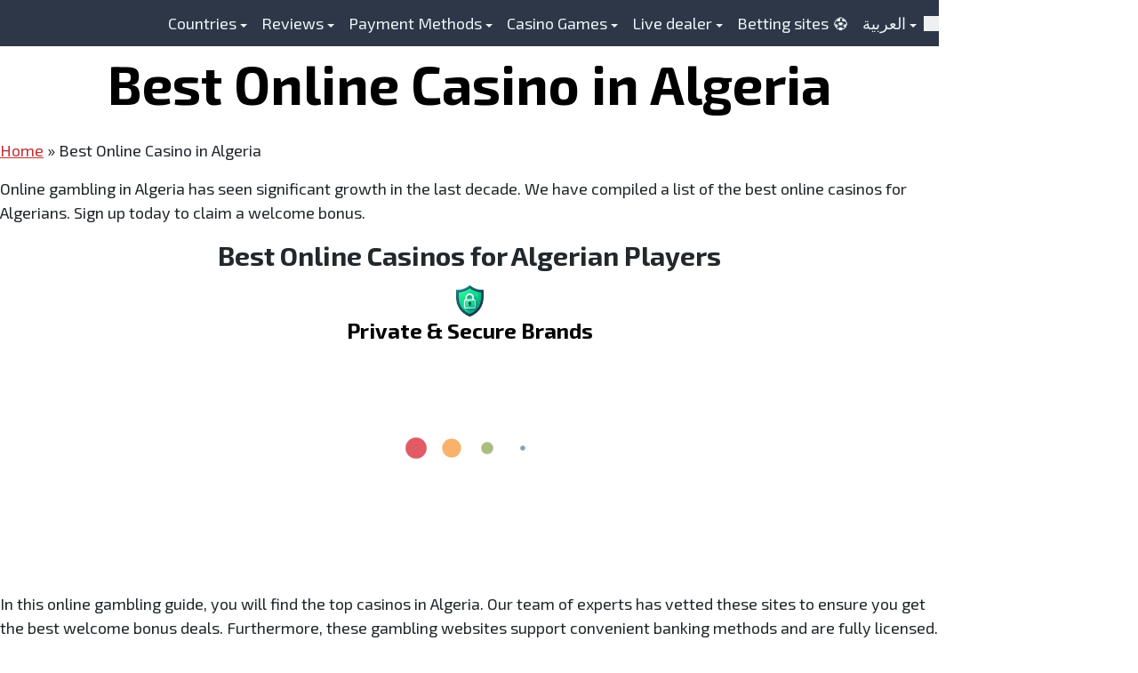

--- FILE ---
content_type: text/html; charset=UTF-8
request_url: https://haz-tayeb.com/en/online-casino-algeria/
body_size: 25180
content:
<!doctype html>
<html lang="en-US">
<head>
	<meta charset="UTF-8">
	<meta name="viewport" content="width=device-width, initial-scale=1">
	<link rel="profile" href="https://gmpg.org/xfn/11">

	<link rel="preconnect" href="https://fonts.googleapis.com">
				<link rel="preconnect" href="https://fonts.gstatic.com" crossorigin>
				
	<meta name='robots' content='index, follow, max-image-preview:large, max-snippet:-1, max-video-preview:-1' />
	<style>img:is([sizes="auto" i], [sizes^="auto," i]) { contain-intrinsic-size: 3000px 1500px }</style>
	
	<!-- This site is optimized with the Yoast SEO Premium plugin v25.4 (Yoast SEO v26.6) - https://yoast.com/wordpress/plugins/seo/ -->
	<title>Best online casino in Algeria - Real Money Casinos for Algerians</title>
<link data-rocket-preload as="style" href="https://fonts.googleapis.com/css?family=Exo%202%3A400%2C700&#038;display=swap" rel="preload">
<link href="https://fonts.googleapis.com/css?family=Exo%202%3A400%2C700&#038;display=swap" media="print" onload="this.media=&#039;all&#039;" rel="stylesheet">
<noscript data-wpr-hosted-gf-parameters=""><link rel="stylesheet" href="https://fonts.googleapis.com/css?family=Exo%202%3A400%2C700&#038;display=swap"></noscript>
	<meta name="description" content="Check out the exclusive welcome bonuses for Algerian players at our top online casinos in Algeria. Use our bonus code to claim the sign up offer today." />
	<link rel="canonical" href="https://haz-tayeb.com/en/online-casino-algeria/" />
	<meta property="og:locale" content="en_US" />
	<meta property="og:type" content="article" />
	<meta property="og:title" content="Best Online Casino in Algeria" />
	<meta property="og:description" content="Check out the exclusive welcome bonuses for Algerian players at our top online casinos in Algeria. Use our bonus code to claim the sign up offer today." />
	<meta property="og:url" content="https://haz-tayeb.com/en/online-casino-algeria/" />
	<meta property="og:site_name" content="haz-tayeb.com/en/" />
	<meta property="article:modified_time" content="2025-09-10T12:40:48+00:00" />
	<meta name="twitter:card" content="summary_large_image" />
	<meta name="twitter:label1" content="Est. reading time" />
	<meta name="twitter:data1" content="22 minutes" />
	<script type="application/ld+json" class="yoast-schema-graph">{"@context":"https://schema.org","@graph":[{"@type":["WebPage","FAQPage"],"@id":"https://haz-tayeb.com/en/online-casino-algeria/","url":"https://haz-tayeb.com/en/online-casino-algeria/","name":"Best online casino in Algeria - Real Money Casinos for Algerians","isPartOf":{"@id":"https://haz-tayeb.com/en/#website"},"datePublished":"2023-06-25T06:52:47+00:00","dateModified":"2025-09-10T12:40:48+00:00","description":"Check out the exclusive welcome bonuses for Algerian players at our top online casinos in Algeria. Use our bonus code to claim the sign up offer today.","breadcrumb":{"@id":"https://haz-tayeb.com/en/online-casino-algeria/#breadcrumb"},"mainEntity":[{"@id":"https://haz-tayeb.com/en/online-casino-algeria/#faq-question-1684848489913"},{"@id":"https://haz-tayeb.com/en/online-casino-algeria/#faq-question-1684848513618"},{"@id":"https://haz-tayeb.com/en/online-casino-algeria/#faq-question-1684848537275"}],"inLanguage":"en-US","potentialAction":[{"@type":"ReadAction","target":["https://haz-tayeb.com/en/online-casino-algeria/"]}]},{"@type":"BreadcrumbList","@id":"https://haz-tayeb.com/en/online-casino-algeria/#breadcrumb","itemListElement":[{"@type":"ListItem","position":1,"name":"Home","item":"https://haz-tayeb.com/en/"},{"@type":"ListItem","position":2,"name":"Best Online Casino in Algeria"}]},{"@type":"WebSite","@id":"https://haz-tayeb.com/en/#website","url":"https://haz-tayeb.com/en/","name":"haz-tayeb.com/en/","description":"Best Arabic Online Casinos","potentialAction":[{"@type":"SearchAction","target":{"@type":"EntryPoint","urlTemplate":"https://haz-tayeb.com/en/?s={search_term_string}"},"query-input":{"@type":"PropertyValueSpecification","valueRequired":true,"valueName":"search_term_string"}}],"inLanguage":"en-US"},{"@type":"Question","@id":"https://haz-tayeb.com/en/online-casino-algeria/#faq-question-1684848489913","position":1,"url":"https://haz-tayeb.com/en/online-casino-algeria/#faq-question-1684848489913","name":"Is gambling illegal in Algeria?","answerCount":1,"acceptedAnswer":{"@type":"Answer","text":"Due to the Sharia laws, gambling in Algeria is illegal. However, there are several safe online casinos that accept players from Algeria.","inLanguage":"en-US"},"inLanguage":"en-US"},{"@type":"Question","@id":"https://haz-tayeb.com/en/online-casino-algeria/#faq-question-1684848513618","position":2,"url":"https://haz-tayeb.com/en/online-casino-algeria/#faq-question-1684848513618","name":"Who regulates Algerian online casinos?","answerCount":1,"acceptedAnswer":{"@type":"Answer","text":"No state body regulates gambling in Algeria. However, players are advised to join casinos that have independent regulators like the MGA and the UKGC.","inLanguage":"en-US"},"inLanguage":"en-US"},{"@type":"Question","@id":"https://haz-tayeb.com/en/online-casino-algeria/#faq-question-1684848537275","position":3,"url":"https://haz-tayeb.com/en/online-casino-algeria/#faq-question-1684848537275","name":"What are the best banking options for Algerian casino players?","answerCount":1,"acceptedAnswer":{"@type":"Answer","text":"Cryptocurrencies and e-wallets are the best banking options for Algerians. These payment options are safe and you don’t have to incur huge transaction charges.","inLanguage":"en-US"},"inLanguage":"en-US"}]}</script>
	<!-- / Yoast SEO Premium plugin. -->


<link href='https://fonts.gstatic.com' crossorigin rel='preconnect' />
<style id='outermost-icon-block-style-inline-css' type='text/css'>
.wp-block-outermost-icon-block{display:flex;line-height:0}.wp-block-outermost-icon-block.has-border-color{border:none}.wp-block-outermost-icon-block .has-icon-color svg,.wp-block-outermost-icon-block.has-icon-color svg{color:currentColor}.wp-block-outermost-icon-block .has-icon-color:not(.has-no-icon-fill-color) svg,.wp-block-outermost-icon-block.has-icon-color:not(.has-no-icon-fill-color) svg{fill:currentColor}.wp-block-outermost-icon-block .icon-container{box-sizing:border-box}.wp-block-outermost-icon-block a,.wp-block-outermost-icon-block svg{height:100%;transition:transform .1s ease-in-out;width:100%}.wp-block-outermost-icon-block a:hover{transform:scale(1.1)}.wp-block-outermost-icon-block svg{transform:rotate(var(--outermost--icon-block--transform-rotate,0deg)) scaleX(var(--outermost--icon-block--transform-scale-x,1)) scaleY(var(--outermost--icon-block--transform-scale-y,1))}.wp-block-outermost-icon-block .rotate-90,.wp-block-outermost-icon-block.rotate-90{--outermost--icon-block--transform-rotate:90deg}.wp-block-outermost-icon-block .rotate-180,.wp-block-outermost-icon-block.rotate-180{--outermost--icon-block--transform-rotate:180deg}.wp-block-outermost-icon-block .rotate-270,.wp-block-outermost-icon-block.rotate-270{--outermost--icon-block--transform-rotate:270deg}.wp-block-outermost-icon-block .flip-horizontal,.wp-block-outermost-icon-block.flip-horizontal{--outermost--icon-block--transform-scale-x:-1}.wp-block-outermost-icon-block .flip-vertical,.wp-block-outermost-icon-block.flip-vertical{--outermost--icon-block--transform-scale-y:-1}.wp-block-outermost-icon-block .flip-vertical.flip-horizontal,.wp-block-outermost-icon-block.flip-vertical.flip-horizontal{--outermost--icon-block--transform-scale-x:-1;--outermost--icon-block--transform-scale-y:-1}

</style>
<link data-minify="1" rel='stylesheet' id='collapscore-css-css' href='https://haz-tayeb.com/en/wp-content/cache/min/1/en/wp-content/plugins/jquery-collapse-o-matic/css/core_style.css?ver=1766315196' type='text/css' media='all' />
<link data-minify="1" rel='stylesheet' id='collapseomatic-css-css' href='https://haz-tayeb.com/en/wp-content/cache/min/1/en/wp-content/plugins/jquery-collapse-o-matic/css/light_style.css?ver=1766315196' type='text/css' media='all' />
<link data-minify="1" rel='stylesheet' id='sgt_styles-css' href='https://haz-tayeb.com/en/wp-content/cache/min/1/en/wp-content/plugins/spinoko-geo-table/assets/app.css?ver=1766315196' type='text/css' media='all' />
<link rel='stylesheet' id='toc-screen-css' href='https://haz-tayeb.com/en/wp-content/plugins/table-of-contents-plus/screen.min.css?ver=2411.1' type='text/css' media='all' />
<link rel='stylesheet' id='wp-date-remover-css' href='https://haz-tayeb.com/en/wp-content/plugins/wp-date-remover/public/css/wp-date-remover-public.css?ver=1.0.0' type='text/css' media='all' />
<link data-minify="1" rel='stylesheet' id='parent-style-css' href='https://haz-tayeb.com/en/wp-content/cache/min/1/en/wp-content/themes/spinoko/style.css?ver=1766315196' type='text/css' media='all' />
<link data-minify="1" rel='stylesheet' id='spinoko-style-css' href='https://haz-tayeb.com/en/wp-content/cache/min/1/en/wp-content/themes/spinoko-child/style.css?ver=1766315196' type='text/css' media='all' />
<link data-minify="1" rel='stylesheet' id='tablepress-default-css' href='https://haz-tayeb.com/en/wp-content/cache/min/1/en/wp-content/plugins/tablepress/css/build/default.css?ver=1766315196' type='text/css' media='all' />
<script type="text/javascript" src="https://haz-tayeb.com/en/wp-includes/js/jquery/jquery.min.js?ver=3.7.1" id="jquery-core-js"></script>
<script type="text/javascript" src="https://haz-tayeb.com/en/wp-includes/js/jquery/jquery-migrate.min.js?ver=3.4.1" id="jquery-migrate-js"></script>
<script type="text/javascript" src="https://haz-tayeb.com/en/wp-content/plugins/wp-date-remover/public/js/wp-date-remover-public.js?ver=1.0.0" id="wp-date-remover-js"></script>
<link rel="alternate" title="oEmbed (JSON)" type="application/json+oembed" href="https://haz-tayeb.com/en/wp-json/oembed/1.0/embed?url=https%3A%2F%2Fhaz-tayeb.com%2Fen%2Fonline-casino-algeria%2F" />
<link rel="alternate" title="oEmbed (XML)" type="text/xml+oembed" href="https://haz-tayeb.com/en/wp-json/oembed/1.0/embed?url=https%3A%2F%2Fhaz-tayeb.com%2Fen%2Fonline-casino-algeria%2F&#038;format=xml" />
<style type="text/css">.spinoko {--color-info:#90cdf4;--color-error:#feb2b2;--color-success:#9ae6b4;--color-light:#edf2f7;--color-neutral:#a0aec0;--color-dark:#2d3748;--color-link:#c53030;--color-link-hover:#742a2a;--color-primary:#037700;--color-primary-hover:#037700;--color-primary-contrast:#d5bc9a;--color-secondary:#c53030;--color-secondary-hover:#742a2a;--color-secondary-contrast: #3acfcf;--color-star:#e53e3e;--color-hero-text:#E2E8F0;--color-hero-bg:#2d3748;--color-hero-top:#1a202c;--color-hero-bottom:#4a5568;--color-body-text:#23282d;--color-body-bg:inherit;}.spinoko { --spinoko-font-family: 'Exo 2', sans-serif;--spinoko-font-size: 18px; }.spinoko {--spinoko-box-shadow:0 10px 15px -3px rgba(0, 0, 0, 0.1), 0 4px 6px -2px rgba(0, 0, 0, 0.05);--spinoko-border-radius:8px;--spinoko-transition-duration: 0.3s;}.spinoko { --spinoko-sticky-text: "STICKY"; }</style><style type="text/css">
						.site-title, .site-description {
							position: absolute;
							clip: rect(1px, 1px, 1px, 1px);
						}
					</style><!-- Google Tag Manager -->
<script>(function(w,d,s,l,i){w[l]=w[l]||[];w[l].push({'gtm.start':
new Date().getTime(),event:'gtm.js'});var f=d.getElementsByTagName(s)[0],
j=d.createElement(s),dl=l!='dataLayer'?'&l='+l:'';j.async=true;j.src=
'https://www.googletagmanager.com/gtm.js?id='+i+dl;f.parentNode.insertBefore(j,f);
})(window,document,'script','dataLayer','GTM-TJVPFW6');</script>
<!-- End Google Tag Manager --><style type="text/css">.saboxplugin-wrap{-webkit-box-sizing:border-box;-moz-box-sizing:border-box;-ms-box-sizing:border-box;box-sizing:border-box;border:1px solid #eee;width:100%;clear:both;display:block;overflow:hidden;word-wrap:break-word;position:relative}.saboxplugin-wrap .saboxplugin-gravatar{float:left;padding:0 20px 20px 20px}.saboxplugin-wrap .saboxplugin-gravatar img{max-width:100px;height:auto;border-radius:0;}.saboxplugin-wrap .saboxplugin-authorname{font-size:18px;line-height:1;margin:20px 0 0 20px;display:block}.saboxplugin-wrap .saboxplugin-authorname a{text-decoration:none}.saboxplugin-wrap .saboxplugin-authorname a:focus{outline:0}.saboxplugin-wrap .saboxplugin-desc{display:block;margin:5px 20px}.saboxplugin-wrap .saboxplugin-desc a{text-decoration:underline}.saboxplugin-wrap .saboxplugin-desc p{margin:5px 0 12px}.saboxplugin-wrap .saboxplugin-web{margin:0 20px 15px;text-align:left}.saboxplugin-wrap .sab-web-position{text-align:right}.saboxplugin-wrap .saboxplugin-web a{color:#ccc;text-decoration:none}.saboxplugin-wrap .saboxplugin-socials{position:relative;display:block;background:#fcfcfc;padding:5px;border-top:1px solid #eee}.saboxplugin-wrap .saboxplugin-socials a svg{width:20px;height:20px}.saboxplugin-wrap .saboxplugin-socials a svg .st2{fill:#fff; transform-origin:center center;}.saboxplugin-wrap .saboxplugin-socials a svg .st1{fill:rgba(0,0,0,.3)}.saboxplugin-wrap .saboxplugin-socials a:hover{opacity:.8;-webkit-transition:opacity .4s;-moz-transition:opacity .4s;-o-transition:opacity .4s;transition:opacity .4s;box-shadow:none!important;-webkit-box-shadow:none!important}.saboxplugin-wrap .saboxplugin-socials .saboxplugin-icon-color{box-shadow:none;padding:0;border:0;-webkit-transition:opacity .4s;-moz-transition:opacity .4s;-o-transition:opacity .4s;transition:opacity .4s;display:inline-block;color:#fff;font-size:0;text-decoration:inherit;margin:5px;-webkit-border-radius:0;-moz-border-radius:0;-ms-border-radius:0;-o-border-radius:0;border-radius:0;overflow:hidden}.saboxplugin-wrap .saboxplugin-socials .saboxplugin-icon-grey{text-decoration:inherit;box-shadow:none;position:relative;display:-moz-inline-stack;display:inline-block;vertical-align:middle;zoom:1;margin:10px 5px;color:#444;fill:#444}.clearfix:after,.clearfix:before{content:' ';display:table;line-height:0;clear:both}.ie7 .clearfix{zoom:1}.saboxplugin-socials.sabox-colored .saboxplugin-icon-color .sab-twitch{border-color:#38245c}.saboxplugin-socials.sabox-colored .saboxplugin-icon-color .sab-behance{border-color:#003eb0}.saboxplugin-socials.sabox-colored .saboxplugin-icon-color .sab-deviantart{border-color:#036824}.saboxplugin-socials.sabox-colored .saboxplugin-icon-color .sab-digg{border-color:#00327c}.saboxplugin-socials.sabox-colored .saboxplugin-icon-color .sab-dribbble{border-color:#ba1655}.saboxplugin-socials.sabox-colored .saboxplugin-icon-color .sab-facebook{border-color:#1e2e4f}.saboxplugin-socials.sabox-colored .saboxplugin-icon-color .sab-flickr{border-color:#003576}.saboxplugin-socials.sabox-colored .saboxplugin-icon-color .sab-github{border-color:#264874}.saboxplugin-socials.sabox-colored .saboxplugin-icon-color .sab-google{border-color:#0b51c5}.saboxplugin-socials.sabox-colored .saboxplugin-icon-color .sab-html5{border-color:#902e13}.saboxplugin-socials.sabox-colored .saboxplugin-icon-color .sab-instagram{border-color:#1630aa}.saboxplugin-socials.sabox-colored .saboxplugin-icon-color .sab-linkedin{border-color:#00344f}.saboxplugin-socials.sabox-colored .saboxplugin-icon-color .sab-pinterest{border-color:#5b040e}.saboxplugin-socials.sabox-colored .saboxplugin-icon-color .sab-reddit{border-color:#992900}.saboxplugin-socials.sabox-colored .saboxplugin-icon-color .sab-rss{border-color:#a43b0a}.saboxplugin-socials.sabox-colored .saboxplugin-icon-color .sab-sharethis{border-color:#5d8420}.saboxplugin-socials.sabox-colored .saboxplugin-icon-color .sab-soundcloud{border-color:#995200}.saboxplugin-socials.sabox-colored .saboxplugin-icon-color .sab-spotify{border-color:#0f612c}.saboxplugin-socials.sabox-colored .saboxplugin-icon-color .sab-stackoverflow{border-color:#a95009}.saboxplugin-socials.sabox-colored .saboxplugin-icon-color .sab-steam{border-color:#006388}.saboxplugin-socials.sabox-colored .saboxplugin-icon-color .sab-user_email{border-color:#b84e05}.saboxplugin-socials.sabox-colored .saboxplugin-icon-color .sab-tumblr{border-color:#10151b}.saboxplugin-socials.sabox-colored .saboxplugin-icon-color .sab-twitter{border-color:#0967a0}.saboxplugin-socials.sabox-colored .saboxplugin-icon-color .sab-vimeo{border-color:#0d7091}.saboxplugin-socials.sabox-colored .saboxplugin-icon-color .sab-windows{border-color:#003f71}.saboxplugin-socials.sabox-colored .saboxplugin-icon-color .sab-whatsapp{border-color:#003f71}.saboxplugin-socials.sabox-colored .saboxplugin-icon-color .sab-wordpress{border-color:#0f3647}.saboxplugin-socials.sabox-colored .saboxplugin-icon-color .sab-yahoo{border-color:#14002d}.saboxplugin-socials.sabox-colored .saboxplugin-icon-color .sab-youtube{border-color:#900}.saboxplugin-socials.sabox-colored .saboxplugin-icon-color .sab-xing{border-color:#000202}.saboxplugin-socials.sabox-colored .saboxplugin-icon-color .sab-mixcloud{border-color:#2475a0}.saboxplugin-socials.sabox-colored .saboxplugin-icon-color .sab-vk{border-color:#243549}.saboxplugin-socials.sabox-colored .saboxplugin-icon-color .sab-medium{border-color:#00452c}.saboxplugin-socials.sabox-colored .saboxplugin-icon-color .sab-quora{border-color:#420e00}.saboxplugin-socials.sabox-colored .saboxplugin-icon-color .sab-meetup{border-color:#9b181c}.saboxplugin-socials.sabox-colored .saboxplugin-icon-color .sab-goodreads{border-color:#000}.saboxplugin-socials.sabox-colored .saboxplugin-icon-color .sab-snapchat{border-color:#999700}.saboxplugin-socials.sabox-colored .saboxplugin-icon-color .sab-500px{border-color:#00557f}.saboxplugin-socials.sabox-colored .saboxplugin-icon-color .sab-mastodont{border-color:#185886}.sabox-plus-item{margin-bottom:20px}@media screen and (max-width:480px){.saboxplugin-wrap{text-align:center}.saboxplugin-wrap .saboxplugin-gravatar{float:none;padding:20px 0;text-align:center;margin:0 auto;display:block}.saboxplugin-wrap .saboxplugin-gravatar img{float:none;display:inline-block;display:-moz-inline-stack;vertical-align:middle;zoom:1}.saboxplugin-wrap .saboxplugin-desc{margin:0 10px 20px;text-align:center}.saboxplugin-wrap .saboxplugin-authorname{text-align:center;margin:10px 0 20px}}body .saboxplugin-authorname a,body .saboxplugin-authorname a:hover{box-shadow:none;-webkit-box-shadow:none}a.sab-profile-edit{font-size:16px!important;line-height:1!important}.sab-edit-settings a,a.sab-profile-edit{color:#0073aa!important;box-shadow:none!important;-webkit-box-shadow:none!important}.sab-edit-settings{margin-right:15px;position:absolute;right:0;z-index:2;bottom:10px;line-height:20px}.sab-edit-settings i{margin-left:5px}.saboxplugin-socials{line-height:1!important}.rtl .saboxplugin-wrap .saboxplugin-gravatar{float:right}.rtl .saboxplugin-wrap .saboxplugin-authorname{display:flex;align-items:center}.rtl .saboxplugin-wrap .saboxplugin-authorname .sab-profile-edit{margin-right:10px}.rtl .sab-edit-settings{right:auto;left:0}img.sab-custom-avatar{max-width:75px;}.saboxplugin-wrap .saboxplugin-gravatar img {-webkit-border-radius:50%;-moz-border-radius:50%;-ms-border-radius:50%;-o-border-radius:50%;border-radius:50%;}.saboxplugin-wrap .saboxplugin-gravatar img {-webkit-border-radius:50%;-moz-border-radius:50%;-ms-border-radius:50%;-o-border-radius:50%;border-radius:50%;}.saboxplugin-wrap .saboxplugin-socials .saboxplugin-icon-color {-webkit-border-radius:50%;-moz-border-radius:50%;-ms-border-radius:50%;-o-border-radius:50%;border-radius:50%;}.saboxplugin-wrap .saboxplugin-socials .saboxplugin-icon-color .st1 {display: none;}.saboxplugin-wrap .saboxplugin-gravatar img {-webkit-transition:all .5s ease;-moz-transition:all .5s ease;-o-transition:all .5s ease;transition:all .5s ease;}.saboxplugin-wrap .saboxplugin-gravatar img:hover {-webkit-transform:rotate(45deg);-moz-transform:rotate(45deg);-o-transform:rotate(45deg);-ms-transform:rotate(45deg);transform:rotate(45deg);}.saboxplugin-wrap {margin-top:0px; margin-bottom:0px; padding: 0px 0px }.saboxplugin-wrap .saboxplugin-authorname {font-size:18px; line-height:25px;}.saboxplugin-wrap .saboxplugin-desc p, .saboxplugin-wrap .saboxplugin-desc {font-size:14px !important; line-height:21px !important;}.saboxplugin-wrap .saboxplugin-web {font-size:14px;}.saboxplugin-wrap .saboxplugin-socials a svg {width:36px;height:36px;}</style><link rel="icon" href="https://haz-tayeb.com/en/wp-content/uploads/2023/03/cropped-Best-Arabic-Online-Casinos-32x32.png" sizes="32x32" />
<link rel="icon" href="https://haz-tayeb.com/en/wp-content/uploads/2023/03/cropped-Best-Arabic-Online-Casinos-192x192.png" sizes="192x192" />
<link rel="apple-touch-icon" href="https://haz-tayeb.com/en/wp-content/uploads/2023/03/cropped-Best-Arabic-Online-Casinos-180x180.png" />
<meta name="msapplication-TileImage" content="https://haz-tayeb.com/en/wp-content/uploads/2023/03/cropped-Best-Arabic-Online-Casinos-270x270.png" />
		<style type="text/css" id="wp-custom-css">
			a.button-casino.button-casino__outline{
	background-color: #efa537;
	color: white;
}

.border1 {
	border-style:solid;
	border-width: 1px;
	border-color: 000000;
	
}

.bg-light{
	background-color:black
}

#masthead > div > div > nav.additional-navigation {
	direction:ltr
	
}


		</style>
		
	<meta name="generator" content="WP Rocket 3.20.2" data-wpr-features="wpr_minify_css wpr_preload_links wpr_desktop" /></head>

<body class="page-template-default page page-id-1104 site spinoko font-spinoko text-spinoko antialiased bg-body text-body amp-disabled"	data-spinoko="2.5.9">
<!-- Google Tag Manager (noscript) -->
<noscript><iframe src="https://www.googletagmanager.com/ns.html?id=GTM-TJVPFW6"
height="0" width="0" style="display:none;visibility:hidden"></iframe></noscript>
<!-- End Google Tag Manager (noscript) -->

	
<a class="skip-link sr-only" href="#site-navigation">
	Skip to navigation</a>
<a class="skip-link sr-only" href="#main">
	Skip to content</a>

<header data-rocket-location-hash="06f961e897942ffad884ddd6bad36050" id="masthead" class="site-header  w-full top-0 left-0 fixed z-10">
	<div data-rocket-location-hash="0f2208e8e7ef6772d267becaa828249a" class="header-wrapper container sp-mx-auto md:sp-px-4">
		<div data-rocket-location-hash="62a2eeefdb9fb687bee6c56ef580a179" class="header-box bg-dark bg-header relative h-header flex items-center justify-between text-light sp-py-2 sp-px-4">

			
<div class="site-branding flex-1 flex items-center">
	
	<p class="site-title flex items-baseline">
		<a href="https://haz-tayeb.com/en/" rel="home"
			class="text-light hover:text-white text-base md:text-2xl font-bold relative z-50">
			haz-tayeb.com/en/		</a>
		<span class="hidden md:block sp-pl-2 z-50">
			Best Arabic Online Casinos		</span>
	</p>
</div>

        <nav class="additional-navigation" dir="rtl">

        <div class="menu-main-menu-container"><ul id="additional-menu" class="additional-menu flex items-center justify-end px-4"><li id="menu-item-2651" class="menu-item menu-item-type-post_type menu-item-object-page current-menu-ancestor current-menu-parent current_page_parent current_page_ancestor menu-item-has-children menu-item-2651"><a href="https://haz-tayeb.com/en/arab-gambling-countries/">Countries</a>
<ul class="sub-menu">
	<li id="menu-item-1008" class="menu-item menu-item-type-post_type menu-item-object-page menu-item-1008"><a href="https://haz-tayeb.com/en/online-casinos-saudi-arabia/">Online Casino in Saudi Arabia</a></li>
	<li id="menu-item-1073" class="menu-item menu-item-type-post_type menu-item-object-page menu-item-1073"><a href="https://haz-tayeb.com/en/online-casino-kuwait/">Online Casino in Kuwait</a></li>
	<li id="menu-item-1805" class="menu-item menu-item-type-post_type menu-item-object-page menu-item-1805"><a href="https://haz-tayeb.com/en/online-casino-qatar/">Online Casinos in Qatar</a></li>
	<li id="menu-item-1804" class="menu-item menu-item-type-post_type menu-item-object-page menu-item-1804"><a href="https://haz-tayeb.com/en/online-casino-bahrain/">Online Casino in Bahrain</a></li>
	<li id="menu-item-472" class="menu-item menu-item-type-post_type menu-item-object-page menu-item-472"><a href="https://haz-tayeb.com/en/online-casinos-egypt/">Online Casinos in Egypt</a></li>
	<li id="menu-item-1078" class="menu-item menu-item-type-post_type menu-item-object-page menu-item-1078"><a href="https://haz-tayeb.com/en/online-casino-jordan/">Online Casino in Jordan</a></li>
	<li id="menu-item-1076" class="menu-item menu-item-type-post_type menu-item-object-page menu-item-1076"><a href="https://haz-tayeb.com/en/online-casino-lebanon/">Online Casino in Lebanon</a></li>
	<li id="menu-item-1081" class="menu-item menu-item-type-post_type menu-item-object-page menu-item-1081"><a href="https://haz-tayeb.com/en/online-casino-libya/">Online Casino in Libya</a></li>
	<li id="menu-item-1167" class="menu-item menu-item-type-post_type menu-item-object-page current-menu-item page_item page-item-1104 current_page_item menu-item-1167"><a href="https://haz-tayeb.com/en/online-casino-algeria/" aria-current="page">Online Casino in Algeria</a></li>
	<li id="menu-item-1328" class="menu-item menu-item-type-post_type menu-item-object-page menu-item-1328"><a href="https://haz-tayeb.com/en/online-casino-oman/">Online Casino In Oman</a></li>
	<li id="menu-item-1331" class="menu-item menu-item-type-post_type menu-item-object-page menu-item-1331"><a href="https://haz-tayeb.com/en/online-casino-morocco/">Online Casino in Morocco</a></li>
	<li id="menu-item-1806" class="menu-item menu-item-type-post_type menu-item-object-page menu-item-1806"><a href="https://haz-tayeb.com/en/online-casino-tunisia/">Online Casino in Tunisia</a></li>
	<li id="menu-item-1790" class="menu-item menu-item-type-post_type menu-item-object-page menu-item-1790"><a href="https://haz-tayeb.com/en/online-casino-yemen/">Online Casino In Yemen</a></li>
	<li id="menu-item-1945" class="menu-item menu-item-type-post_type menu-item-object-page menu-item-1945"><a href="https://haz-tayeb.com/en/online-casinos-iran/">Online Casinos in Iran</a></li>
	<li id="menu-item-469" class="menu-item menu-item-type-post_type menu-item-object-page menu-item-has-children menu-item-469"><a href="https://haz-tayeb.com/en/online-casinos-uae/">Online Casinos in UAE</a>
	<ul class="sub-menu">
		<li id="menu-item-1949" class="menu-item menu-item-type-post_type menu-item-object-page menu-item-1949"><a href="https://haz-tayeb.com/en/online-casinos-uae/dubai/">Casino in Dubai</a></li>
		<li id="menu-item-1943" class="menu-item menu-item-type-post_type menu-item-object-page menu-item-1943"><a href="https://haz-tayeb.com/en/online-casinos-uae/ras-al-khaimah/">Casino in Ras Al-Khaimah</a></li>
		<li id="menu-item-1947" class="menu-item menu-item-type-post_type menu-item-object-page menu-item-1947"><a href="https://haz-tayeb.com/en/online-casinos-uae/abu-dhabi/">Casino in  Abu Dhabi</a></li>
	</ul>
</li>
</ul>
</li>
<li id="menu-item-213" class="menu-item menu-item-type-custom menu-item-object-custom menu-item-has-children menu-item-213"><a>Reviews</a>
<ul class="sub-menu">
	<li id="menu-item-212" class="menu-item menu-item-type-post_type menu-item-object-casino menu-item-212"><a href="https://haz-tayeb.com/en/reviews/yyy-casino/">YYY Casino Arabic &#8211; Review</a></li>
	<li id="menu-item-211" class="menu-item menu-item-type-post_type menu-item-object-casino menu-item-211"><a href="https://haz-tayeb.com/en/reviews/888-casino/">888 Casino Arabic &#8211; Review</a></li>
	<li id="menu-item-454" class="menu-item menu-item-type-post_type menu-item-object-casino menu-item-454"><a href="https://haz-tayeb.com/en/reviews/haz-casino/">Haz Casino Arabic &#8211; Review</a></li>
	<li id="menu-item-210" class="menu-item menu-item-type-post_type menu-item-object-casino menu-item-210"><a href="https://haz-tayeb.com/en/reviews/betfinal-casino/">Betfinal Casino Arabic &#8211; Review</a></li>
	<li id="menu-item-209" class="menu-item menu-item-type-post_type menu-item-object-casino menu-item-209"><a href="https://haz-tayeb.com/en/reviews/777-casino/">777 Casino Arabic &#8211; Review</a></li>
</ul>
</li>
<li id="menu-item-446" class="menu-item menu-item-type-custom menu-item-object-custom menu-item-has-children menu-item-446"><a>Payment Methods</a>
<ul class="sub-menu">
	<li id="menu-item-447" class="menu-item menu-item-type-post_type menu-item-object-page menu-item-447"><a href="https://haz-tayeb.com/en/muchbetter-casinos/">MuchBetter Casino</a></li>
	<li id="menu-item-707" class="menu-item menu-item-type-post_type menu-item-object-page menu-item-707"><a href="https://haz-tayeb.com/en/astropay-casinos/">AstroPay Casino</a></li>
	<li id="menu-item-709" class="menu-item menu-item-type-post_type menu-item-object-page menu-item-709"><a href="https://haz-tayeb.com/en/ecopayz-casinos/">ecoPayz Casino</a></li>
	<li id="menu-item-712" class="menu-item menu-item-type-post_type menu-item-object-page menu-item-712"><a href="https://haz-tayeb.com/en/scardu-casinos/">SCARDU Casino</a></li>
	<li id="menu-item-2519" class="menu-item menu-item-type-post_type menu-item-object-page menu-item-2519"><a href="https://haz-tayeb.com/en/perfect-money-casinos/">Perfect Money Casino</a></li>
	<li id="menu-item-2521" class="menu-item menu-item-type-post_type menu-item-object-page menu-item-2521"><a href="https://haz-tayeb.com/en/amex-casinos/">Amex Casino Online</a></li>
</ul>
</li>
<li id="menu-item-453" class="menu-item menu-item-type-post_type menu-item-object-page menu-item-has-children menu-item-453"><a href="https://haz-tayeb.com/en/casino-games/">Casino Games</a>
<ul class="sub-menu">
	<li id="menu-item-462" class="menu-item menu-item-type-post_type menu-item-object-page menu-item-462"><a href="https://haz-tayeb.com/en/online-roulette/">Online Roulette</a></li>
	<li id="menu-item-917" class="menu-item menu-item-type-post_type menu-item-object-page menu-item-917"><a href="https://haz-tayeb.com/en/online-slots/">Online Slots</a></li>
	<li id="menu-item-1795" class="menu-item menu-item-type-post_type menu-item-object-page menu-item-1795"><a href="https://haz-tayeb.com/en/online-poker/">Online Poker</a></li>
	<li id="menu-item-1810" class="menu-item menu-item-type-post_type menu-item-object-page menu-item-1810"><a href="https://haz-tayeb.com/en/online-baccarat/">Online Baccarat</a></li>
	<li id="menu-item-1803" class="menu-item menu-item-type-post_type menu-item-object-page menu-item-1803"><a href="https://haz-tayeb.com/en/online-backgammon/">Backgammon Online</a></li>
</ul>
</li>
<li id="menu-item-2038" class="menu-item menu-item-type-post_type menu-item-object-page menu-item-has-children menu-item-2038"><a href="https://haz-tayeb.com/en/live-casino-games/">Live dealer</a>
<ul class="sub-menu">
	<li id="menu-item-2526" class="menu-item menu-item-type-post_type menu-item-object-page menu-item-2526"><a href="https://haz-tayeb.com/en/live-casino-games/backgammon-31/">Live  Backgammon 31</a></li>
	<li id="menu-item-2654" class="menu-item menu-item-type-post_type menu-item-object-page menu-item-2654"><a href="https://haz-tayeb.com/en/live-casino-games/blackjack/">Live Blackjack</a></li>
</ul>
</li>
<li id="menu-item-3113" class="menu-item menu-item-type-post_type menu-item-object-page menu-item-3113"><a href="https://haz-tayeb.com/en/international-betting-sites/">Betting sites ⚽</a></li>
<li id="menu-item-526" class="menu-item menu-item-type-custom menu-item-object-custom menu-item-has-children menu-item-526"><a href="https://haz-tayeb.com/">العربية</a>
<ul class="sub-menu">
	<li id="menu-item-2667" class="menu-item menu-item-type-custom menu-item-object-custom menu-item-2667"><a href="https://haz-tayeb.com/fr/">Français</a></li>
</ul>
</li>
</ul></div>
        </nav>
        

<div class="site-search sp-pt-1">

	<button class="toggle-header-search button__transparent relative z-20"
		aria-expanded="false"
				>
		<span class="sr-only">Search</span>
		<svg class="icon" xmlns="http://www.w3.org/2000/svg" viewBox="0 0 20 20"><path d="M12.9 14.32a8 8 0 1 1 1.41-1.41l5.35 5.33-1.42 1.42-5.33-5.34zM8 14A6 6 0 1 0 8 2a6 6 0 0 0 0 12z"/></svg>	</button>

	<section class="header-search absolute h-header left-0 w-full bg-dark bg-header text-light sp-py-2 sp-px-4"
		aria-hidden="true"
		hidden
				>

		<form role="search" method="get" class="search-form" action="https://haz-tayeb.com/en/">
			<label>
				<span class="sr-only">Search for ...</span>
				<input type="search"
					name="s"
					value=""
					class="search-field"
					placeholder="Search for ..."
					required="required"
					tabindex="-1"
					>
			</label>
			<input type="submit"
				value="Search"
				class="search-submit"
				tabindex="-1"
				>
		</form>
	</section>
</div>


<nav id="site-navigation" class="main-navigation"
		>

	<button class="menu-toggle flex items-center relative sp-ml-4 z-20 text-light"
		>

		<span class="sr-only">Primary Menu</span>
		<span class="menu-toggle--open">
			<svg class="icon icon-6 icon-stroke-base pointer-events-none" xmlns="http://www.w3.org/2000/svg" viewBox="0 0 32 32" stroke-width="2">
    <path d="M4 8 L28 8 M4 16 L28 16 M4 24 L28 24" />
</svg>
		</span>
		<span class="menu-toggle--close">
			<svg class="icon icon-6 icon-stroke-base pointer-events-none" xmlns="http://www.w3.org/2000/svg" viewBox="0 0 32 32" stroke-width="2">
    <path d="M2 30 L30 2 M30 30 L2 2" />
</svg>
		</span>
	</button>

	<div class="menu-main-menu-container"><ul id="primary-menu" class="primary-menu"><li class="menu-item menu-item-type-post_type menu-item-object-page current-menu-ancestor current-menu-parent current_page_parent current_page_ancestor menu-item-has-children menu-item-2651"><a href="https://haz-tayeb.com/en/arab-gambling-countries/">Countries</a>
<ul class="sub-menu">
	<li class="menu-item menu-item-type-post_type menu-item-object-page menu-item-1008"><a href="https://haz-tayeb.com/en/online-casinos-saudi-arabia/">Online Casino in Saudi Arabia</a></li>
	<li class="menu-item menu-item-type-post_type menu-item-object-page menu-item-1073"><a href="https://haz-tayeb.com/en/online-casino-kuwait/">Online Casino in Kuwait</a></li>
	<li class="menu-item menu-item-type-post_type menu-item-object-page menu-item-1805"><a href="https://haz-tayeb.com/en/online-casino-qatar/">Online Casinos in Qatar</a></li>
	<li class="menu-item menu-item-type-post_type menu-item-object-page menu-item-1804"><a href="https://haz-tayeb.com/en/online-casino-bahrain/">Online Casino in Bahrain</a></li>
	<li class="menu-item menu-item-type-post_type menu-item-object-page menu-item-472"><a href="https://haz-tayeb.com/en/online-casinos-egypt/">Online Casinos in Egypt</a></li>
	<li class="menu-item menu-item-type-post_type menu-item-object-page menu-item-1078"><a href="https://haz-tayeb.com/en/online-casino-jordan/">Online Casino in Jordan</a></li>
	<li class="menu-item menu-item-type-post_type menu-item-object-page menu-item-1076"><a href="https://haz-tayeb.com/en/online-casino-lebanon/">Online Casino in Lebanon</a></li>
	<li class="menu-item menu-item-type-post_type menu-item-object-page menu-item-1081"><a href="https://haz-tayeb.com/en/online-casino-libya/">Online Casino in Libya</a></li>
	<li class="menu-item menu-item-type-post_type menu-item-object-page current-menu-item page_item page-item-1104 current_page_item menu-item-1167"><a href="https://haz-tayeb.com/en/online-casino-algeria/" aria-current="page">Online Casino in Algeria</a></li>
	<li class="menu-item menu-item-type-post_type menu-item-object-page menu-item-1328"><a href="https://haz-tayeb.com/en/online-casino-oman/">Online Casino In Oman</a></li>
	<li class="menu-item menu-item-type-post_type menu-item-object-page menu-item-1331"><a href="https://haz-tayeb.com/en/online-casino-morocco/">Online Casino in Morocco</a></li>
	<li class="menu-item menu-item-type-post_type menu-item-object-page menu-item-1806"><a href="https://haz-tayeb.com/en/online-casino-tunisia/">Online Casino in Tunisia</a></li>
	<li class="menu-item menu-item-type-post_type menu-item-object-page menu-item-1790"><a href="https://haz-tayeb.com/en/online-casino-yemen/">Online Casino In Yemen</a></li>
	<li class="menu-item menu-item-type-post_type menu-item-object-page menu-item-1945"><a href="https://haz-tayeb.com/en/online-casinos-iran/">Online Casinos in Iran</a></li>
	<li class="menu-item menu-item-type-post_type menu-item-object-page menu-item-has-children menu-item-469"><a href="https://haz-tayeb.com/en/online-casinos-uae/">Online Casinos in UAE</a>
	<ul class="sub-menu">
		<li class="menu-item menu-item-type-post_type menu-item-object-page menu-item-1949"><a href="https://haz-tayeb.com/en/online-casinos-uae/dubai/">Casino in Dubai</a></li>
		<li class="menu-item menu-item-type-post_type menu-item-object-page menu-item-1943"><a href="https://haz-tayeb.com/en/online-casinos-uae/ras-al-khaimah/">Casino in Ras Al-Khaimah</a></li>
		<li class="menu-item menu-item-type-post_type menu-item-object-page menu-item-1947"><a href="https://haz-tayeb.com/en/online-casinos-uae/abu-dhabi/">Casino in  Abu Dhabi</a></li>
	</ul>
</li>
</ul>
</li>
<li class="menu-item menu-item-type-custom menu-item-object-custom menu-item-has-children menu-item-213"><a>Reviews</a>
<ul class="sub-menu">
	<li class="menu-item menu-item-type-post_type menu-item-object-casino menu-item-212"><a href="https://haz-tayeb.com/en/reviews/yyy-casino/">YYY Casino Arabic &#8211; Review</a></li>
	<li class="menu-item menu-item-type-post_type menu-item-object-casino menu-item-211"><a href="https://haz-tayeb.com/en/reviews/888-casino/">888 Casino Arabic &#8211; Review</a></li>
	<li class="menu-item menu-item-type-post_type menu-item-object-casino menu-item-454"><a href="https://haz-tayeb.com/en/reviews/haz-casino/">Haz Casino Arabic &#8211; Review</a></li>
	<li class="menu-item menu-item-type-post_type menu-item-object-casino menu-item-210"><a href="https://haz-tayeb.com/en/reviews/betfinal-casino/">Betfinal Casino Arabic &#8211; Review</a></li>
	<li class="menu-item menu-item-type-post_type menu-item-object-casino menu-item-209"><a href="https://haz-tayeb.com/en/reviews/777-casino/">777 Casino Arabic &#8211; Review</a></li>
</ul>
</li>
<li class="menu-item menu-item-type-custom menu-item-object-custom menu-item-has-children menu-item-446"><a>Payment Methods</a>
<ul class="sub-menu">
	<li class="menu-item menu-item-type-post_type menu-item-object-page menu-item-447"><a href="https://haz-tayeb.com/en/muchbetter-casinos/">MuchBetter Casino</a></li>
	<li class="menu-item menu-item-type-post_type menu-item-object-page menu-item-707"><a href="https://haz-tayeb.com/en/astropay-casinos/">AstroPay Casino</a></li>
	<li class="menu-item menu-item-type-post_type menu-item-object-page menu-item-709"><a href="https://haz-tayeb.com/en/ecopayz-casinos/">ecoPayz Casino</a></li>
	<li class="menu-item menu-item-type-post_type menu-item-object-page menu-item-712"><a href="https://haz-tayeb.com/en/scardu-casinos/">SCARDU Casino</a></li>
	<li class="menu-item menu-item-type-post_type menu-item-object-page menu-item-2519"><a href="https://haz-tayeb.com/en/perfect-money-casinos/">Perfect Money Casino</a></li>
	<li class="menu-item menu-item-type-post_type menu-item-object-page menu-item-2521"><a href="https://haz-tayeb.com/en/amex-casinos/">Amex Casino Online</a></li>
</ul>
</li>
<li class="menu-item menu-item-type-post_type menu-item-object-page menu-item-has-children menu-item-453"><a href="https://haz-tayeb.com/en/casino-games/">Casino Games</a>
<ul class="sub-menu">
	<li class="menu-item menu-item-type-post_type menu-item-object-page menu-item-462"><a href="https://haz-tayeb.com/en/online-roulette/">Online Roulette</a></li>
	<li class="menu-item menu-item-type-post_type menu-item-object-page menu-item-917"><a href="https://haz-tayeb.com/en/online-slots/">Online Slots</a></li>
	<li class="menu-item menu-item-type-post_type menu-item-object-page menu-item-1795"><a href="https://haz-tayeb.com/en/online-poker/">Online Poker</a></li>
	<li class="menu-item menu-item-type-post_type menu-item-object-page menu-item-1810"><a href="https://haz-tayeb.com/en/online-baccarat/">Online Baccarat</a></li>
	<li class="menu-item menu-item-type-post_type menu-item-object-page menu-item-1803"><a href="https://haz-tayeb.com/en/online-backgammon/">Backgammon Online</a></li>
</ul>
</li>
<li class="menu-item menu-item-type-post_type menu-item-object-page menu-item-has-children menu-item-2038"><a href="https://haz-tayeb.com/en/live-casino-games/">Live dealer</a>
<ul class="sub-menu">
	<li class="menu-item menu-item-type-post_type menu-item-object-page menu-item-2526"><a href="https://haz-tayeb.com/en/live-casino-games/backgammon-31/">Live  Backgammon 31</a></li>
	<li class="menu-item menu-item-type-post_type menu-item-object-page menu-item-2654"><a href="https://haz-tayeb.com/en/live-casino-games/blackjack/">Live Blackjack</a></li>
</ul>
</li>
<li class="menu-item menu-item-type-post_type menu-item-object-page menu-item-3113"><a href="https://haz-tayeb.com/en/international-betting-sites/">Betting sites ⚽</a></li>
<li class="menu-item menu-item-type-custom menu-item-object-custom menu-item-has-children menu-item-526"><a href="https://haz-tayeb.com/">العربية</a>
<ul class="sub-menu">
	<li class="menu-item menu-item-type-custom menu-item-object-custom menu-item-2667"><a href="https://haz-tayeb.com/fr/">Français</a></li>
</ul>
</li>
</ul></div></nav>
		</div>
	</div>
</header>
<main data-rocket-location-hash="c85e67054e62b86d46241efb2d0be366" id="main" class="site-main container sp-mx-auto sp-mt-16 sp-mb-4 sp-px-4">
<article data-rocket-location-hash="14f81dff80d7d4a5e79ed712f147ca17" id="post-1104" class="post-1104 page type-page status-publish hentry">

	<header data-rocket-location-hash="44f04fc8225bc4b3de2851905f300e1e" class="entry-header text-center sp-px-4 sp-mb-8">
		<h1 class="entry-title text-black text-2xl md:text-4xl lg:text-6xl font-bold sp-mb-4">Best Online Casino in Algeria</h1>	</header>

	<div data-rocket-location-hash="749a56a22f46202e25b16adb49d9f923" class="entry-content">
		<div class="yoast-breadcrumbs"><span><span><a href="https://haz-tayeb.com/en/">Home</a></span> » <span class="breadcrumb_last" aria-current="page">Best Online Casino in Algeria</span></span></div>


<hr class="wp-block-separator has-alpha-channel-opacity is-style-dots"/>


<p>Online gambling in Algeria has seen significant growth in the last decade. We have compiled a list of the best online casinos for Algerians. Sign up today to claim a welcome bonus.</p>


<h2 class="wp-block-heading has-text-align-center" id="h-best-online-casinos-for-algerian-players">Best Online Casinos for Algerian Players</h2>


<h3 style="text-align: center;"><img decoding="async" class="wp-image-3151 aligncenter" src="https://haz-tayeb.com/en/wp-content/uploads/2024/05/Green-Shield-Private-Secure-Brands-1.png" alt="Green Shield - Private &amp; Secure Brands" width="31" height="35" /><strong><span style="font-size: revert; color: initial;">Private &amp; Secure Brands</span></strong></h3>

<div class="sgt-wrapper" data-cc="it">
					<span class="sgt-geo-data"
						data-headings="{&quot;default&quot;:&quot;&quot;,&quot;amp&quot;:&quot;The best online casino opportunities for Arab players - 2023&quot;,&quot;kw&quot;:&quot;the best online casino sites in Kuwait&quot;,&quot;ae&quot;:&quot;The best rated casinos for United Arab Emirates players&quot;,&quot;sa&quot;:&quot;The best online casino sites in Saudi Arabia&quot;,&quot;ma&quot;:&quot;The best online casino sites in Morocco&quot;,&quot;eg&quot;:&quot;The best trusted and highest rated casinos for Egyptian players&quot;,&quot;qa&quot;:&quot;Best casino Qatar&quot;,&quot;lb&quot;:&quot;The best online casino sites in Lebanon&quot;,&quot;bh&quot;:&quot;The best online casino sites in Bahrain&quot;,&quot;tr&quot;:&quot;The best online casino sites in Turkey&quot;,&quot;om&quot;:&quot;The best online casinos for players from Oman&quot;,&quot;ly&quot;:&quot;The best online casinos for players from Libya&quot;,&quot;dz&quot;:&quot;The best online casinos for players from Algeria&quot;,&quot;tn&quot;:&quot;The best online casinos for players from Tunisia&quot;,&quot;ye&quot;:&quot;The best online casinos for players from Yemen&quot;,&quot;ir&quot;:&quot;The best online casinos for players from Iran&quot;,&quot;sy&quot;:&quot;&quot;,&quot;iq&quot;:&quot;&quot;,&quot;jo&quot;:&quot;the best online casino sites in Jorden&quot;}"
						data-casinos="{&quot;default&quot;:&quot;3221,5239,3797,3552,4912,3899,4866,4856,3619,5227,3835,4060,62,3397,5378,2678,5172,5214,729,3794,421,3767,3235,3899,4756,4003,3175,4825,4725,4074,3201,3169,21,496,487,3826,4151,4078,3938,4124,4008,2806,4119,4165,3905,4066,3633,4086,4098&quot;,&quot;amp&quot;:&quot;3175,2678,1202,3201,21,3169,62,2724,434,2683,1208,737,487,496,528,2806,4008&quot;,&quot;kw&quot;:&quot;3221,5239,3797,3552,4912,3899,4866,4856,3619,5227,3835,4060,62,3397,5378,2678,5172,5214,729,3794,421,3767,3235,3899,4756,4003,3175,4825,4725,4074,3201,3169,21,496,487,3826,4151,4078,3938,4124,4008,2806,4119,4165,3905,4066,3633,4086,4098,3957,3571,3629,3546,1957&quot;,&quot;ae&quot;:&quot;3221,5239,3797,3552,4912,3899,4866,4856,3619,5227,5378,3835,4060,62,3397,2678,5172,5214,729,3794,421,3767,3235,3899,4756,4003,3175,4825,4725,4074,3201,3169,21,496,487,3826,4151,4078,3938,4124,4008,2806,4119,4165,3905,4066,3633,4086,4098,3571,3546,3629,1957&quot;,&quot;sa&quot;:&quot;3221,5239,3797,3552,4912,3899,4866,4856,3619,5227,5378,3835,4060,62,3397,2678,5172,5214,729,3794,421,3767,3235,3899,4756,4003,3175,4825,4725,4074,3201,3169,21,496,487,3826,4151,4078,3938,4124,4008,2806,4119,4165,3905,4066,3633,4086,4098,3571,3629,1202&quot;,&quot;ma&quot;:&quot;3221,4725,729,421,3797,4074,2678,3201,62,3235,3169,4119,3899,21,496,487,3826,4003,4151,4078,3938,3175,3835,4124,4008,4060,4165,3905,4066,3633,3767,3794,3619,3201,737&quot;,&quot;eg&quot;:&quot;5239,3221,4725,729,421,3797,4074,2678,3201,62,3235,3169,4119,3899,21,496,487,3826,4003,4151,4078,3938,3175,3835,4124,4008,4060,4165,3905,4066,3633,3767,3794,3619&quot;,&quot;qa&quot;:&quot;3221,5239,3797,3552,4912,3899,4866,4856,3619,5227,5378,3835,4060,62,3397,2678,5172,5214,729,3794,421,3767,3235,3899,4756,4003,3175,4825,4725,4074,3201,3169,21,496,487,3826,4151,4078,3938,4124,4008,2806,4119,4165,3905,4066,3633,4086,4098,3571,3629,3546,434,1957&quot;,&quot;lb&quot;:&quot;3221,4725,729,421,3797,4074,2678,3201,62,3235,3169,4119,3899,21,496,487,3826,4003,4151,4078,3938,3175,3835,4124,4008,4060,4165,3905,4066,3633,3767,3794,3619,434,1957,2723&quot;,&quot;bh&quot;:&quot;3221,5239,3797,3552,4912,3899,4866,4856,3619,5227,5378,3835,4060,62,3397,2678,5172,5214,729,3794,421,3767,3235,3899,4756,4003,3175,4825,4725,4074,3201,3169,21,496,487,3826,4151,4078,3938,4124,4008,2806,4119,4165,3905,4066,3633,4086,4098,3571,3629,1957&quot;,&quot;tr&quot;:&quot;3221,4725,729,421,3797,4074,2678,3201,62,3235,3169,4119,3899,21,496,487,3826,4003,4151,4078,3938,3175,3835,4124,4008,4060,4165,3905,4066,3633,3767,3794,3619,1957&quot;,&quot;om&quot;:&quot;3221,5239,3797,3552,4912,3899,4866,4856,3619,5227,5378,3835,4060,62,3397,2678,5172,5214,729,3794,421,3767,3235,3899,4756,4003,3175,4825,4725,4074,3201,3169,21,496,487,3826,4151,4078,3938,4124,4008,2806,4119,4165,3905,4066,3633,4086,4098,3571,3629,434,1957&quot;,&quot;ly&quot;:&quot;3221,4725,729,421,3797,4074,2678,3201,62,3235,3169,4119,3899,21,496,487,3826,4003,4151,4078,3938,3175,3835,4124,4008,4060,4165,3905,4066,3633,3767,3794,3619,1957&quot;,&quot;dz&quot;:&quot;3221,4725,729,421,3797,4074,2678,3201,62,3235,3169,4119,3899,21,496,487,3826,4003,4151,4078,3938,3175,3835,4124,4008,4060,4165,3905,4066,3633,3767,3794,3619,434,1957,1188&quot;,&quot;tn&quot;:&quot;3221,4725,729,421,3797,4074,2678,3201,62,3235,3169,4119,3899,21,496,487,3826,4003,4151,4078,3938,3175,3835,4124,4008,4060,4165,3905,4066,3633,3767,3794,3619,434,1208,1957&quot;,&quot;ye&quot;:&quot;3221,4725,729,421,3797,4074,2678,3201,62,3235,3169,4119,3899,21,496,487,3826,4003,4151,4078,3938,3175,3835,4124,4008,4060,4165,3905,4066,3633,3767,3794,3619,434,1208,1957,1193&quot;,&quot;ir&quot;:&quot;3221,4725,729,421,3797,4074,2678,3201,62,3235,3169,4119,3899,21,496,487,3826,4003,4151,4078,3938,3175,3835,4124,4008,4060,4165,3905,4066,3633,3767,3794,3619,434,1957&quot;,&quot;sy&quot;:&quot;3221,4725,729,421,3797,4074,2678,3201,62,3235,3169,4119,3899,21,496,487,3826,4003,4151,4078,3938,3175,3835,4124,4008,4060,4165,3905,4066,3633,3767,3794,3619&quot;,&quot;iq&quot;:&quot;3221,4725,729,421,3797,4074,2678,3201,62,3235,3169,4119,3899,21,496,487,3826,4003,4151,4078,3938,3175,3835,4124,4008,4060,4165,3905,4066,3633,3767,3794,3619&quot;,&quot;jo&quot;:&quot;3221,4725,729,421,3797,4074,2678,3201,62,3235,3169,4119,3899,21,496,487,3826,4003,4151,4078,3938,3175,3835,4124,4008,4060,4165,3905,4066,3633,3767,3794,3619&quot;}"
						data-options="{&quot;lazy_logos&quot;:false,&quot;row_numbers&quot;:true,&quot;country_flags&quot;:true,&quot;limiting&quot;:false,&quot;highlighting&quot;:true,&quot;highlighting_label&quot;:&quot;Our favorite casino&quot;,&quot;highlighting_color&quot;:&quot;#8224e3&quot;}"
						><svg xmlns="http://www.w3.org/2000/svg" xmlns:xlink="http://www.w3.org/1999/xlink"
	style="margin:auto;background:#fff;display:block;" width="200px" height="200px" viewBox="0 0 100 100"
	preserveAspectRatio="xMidYMid">
	<g transform="translate(20 50)">
		<circle cx="0" cy="0" r="6" fill="#e15b64">
			<animateTransform attributeName="transform" type="scale" begin="-0.375s" calcMode="spline"
				keySplines="0.3 0 0.7 1;0.3 0 0.7 1" values="0;1;0" keyTimes="0;0.5;1" dur="1s"
				repeatCount="indefinite"></animateTransform>
		</circle>
	</g>
	<g transform="translate(40 50)">
		<circle cx="0" cy="0" r="6" fill="#f8b26a">
			<animateTransform attributeName="transform" type="scale" begin="-0.25s" calcMode="spline"
				keySplines="0.3 0 0.7 1;0.3 0 0.7 1" values="0;1;0" keyTimes="0;0.5;1" dur="1s"
				repeatCount="indefinite"></animateTransform>
		</circle>
	</g>
	<g transform="translate(60 50)">
		<circle cx="0" cy="0" r="6" fill="#abbd81">
			<animateTransform attributeName="transform" type="scale" begin="-0.125s" calcMode="spline"
				keySplines="0.3 0 0.7 1;0.3 0 0.7 1" values="0;1;0" keyTimes="0;0.5;1" dur="1s"
				repeatCount="indefinite"></animateTransform>
		</circle>
	</g>
	<g transform="translate(80 50)">
		<circle cx="0" cy="0" r="6" fill="#81a3bd">
			<animateTransform attributeName="transform" type="scale" begin="0s" calcMode="spline"
				keySplines="0.3 0 0.7 1;0.3 0 0.7 1" values="0;1;0" keyTimes="0;0.5;1" dur="1s"
				repeatCount="indefinite"></animateTransform>
		</circle>
	</g>
</svg>
</span>
				</div>


<p></p>



<div style="height:30px" aria-hidden="true" class="wp-block-spacer"></div>


<!--TOC-->
<p>In this online gambling guide, you will find the top casinos in Algeria. Our team of experts has vetted these sites to ensure you get the best welcome bonus deals. Furthermore, these gambling websites support convenient banking methods and are fully licensed.</p>


<div style="height:30px" aria-hidden="true" class="wp-block-spacer"></div>



<div class="wp-block-buttons is-layout-flex wp-block-buttons-is-layout-flex">
<div class="wp-block-button"><a class="wp-block-button__link wp-element-button" href="#Payment-Methods">Payment Methods</a></div>



<div class="wp-block-button"><a class="wp-block-button__link wp-element-button" href="#How-We-Rate">How We Rate</a></div>



<div class="wp-block-button"><a class="wp-block-button__link wp-element-button" href="#Most-Popular-Games">Most Popular Games</a></div>



<div class="wp-block-button"><a class="wp-block-button__link wp-element-button" href="#Gambling-Laws">Gambling Laws</a></div>
</div>



<div style="height:30px" aria-hidden="true" class="wp-block-spacer"></div>


<h2>Casino Bonuses for Algerian Players</h2>
<p>Most Algerian casino gamblers love sites where they can grow their bankroll in a short period. Consequently, the operators here have designed various bonus features for new and existing players. When you log into various sites, you will likely get different promotions. Some offers will build your ability to place more bets, while others will allow you to withdraw the money. While choosing a casino, do not only focus on the value of the bonuses. Investigate the terms and conditions to ensure that they are favorable. Some terms erode the value of the bonuses, where you earn half of what the casino has indicated. Some casino bonuses in Algeria have been discussed below.</p>
<h3>Free Spins</h3>
<p>Free spins is a type of bonus feature where a casino gives you free game rounds to bet without placing real money. In most cases, you will get free spins alongside a welcome bonus, although some operators have them as independent offers. If you are lucky to join the VIP program, you will receive free spins as part of the privileges. Top casinos like BetoBet and Rabona have the free spins feature. For instance, players on the Rabona site can get 200 free spins, while those on BetoBet can access 20 free spins every Tuesday.</p>
<h3>Welcome Bonus</h3>
<p>The welcome bonus is a familiar promotion; almost every online casino in Algeria has this feature. It is a unique offer designed for new players joining various sites. The sign-up bonus is not available for withdrawal. You can only use it to place bets. It varies in quantity, and you will love a casino offering substantial value. Since Algerians are just learning about online casino gambling, they are highly attracted to different sites by the quality of the welcome bonus.</p>
<p>When you sign up on the Rabona site, you are in for a very attractive welcome bonus worth 100% of the first deposit up to 500 EUR. This offer is conjoined with an additional reward of 200 free spins and 1 bonus crab. If you choose crypto as your favorite payment option, the casino will reward you with a welcome bonus worth 100 MBTC plus 100 free spins and 1 bonus crab.</p>
<p>At Betfinal, the welcome bonus is worth $3000. This package is divided into four portions. To participate, you need at least $10 as your first deposit. Betfinal has a set of terms and conditions for this offer. For instance, every spin must have a stake of at least $5. However, one of the greatest undoings of the <a href="https://haz-tayeb.com/en/reviews/betfinal-casino/">Betfinal</a> welcome bonus is the wagering requirement of x35.</p>
<p>Another casino with a substantial welcome bonus is BetoBet, where new players are eligible for an offer worth 100% of the first deposit up to 500 EUR. Note that you can receive this amount in any other currency you choose. When you create an account, you will be asked to enter a bonus code that will automatically trigger the bonus. Like any bonus feature, you will also find terms and conditions for this bonus, including a 25x wagering requirement.</p>
<h3>Cashbacks</h3>
<p>Top online casinos in Algeria recognize that gambling is a very risky venture; hence they have incorporated the cashback offer to help players mitigate the risks. If you are just launching your gambling journey, it is highly likely that you will not have the required skills to win most bets. If you experience a losing streak, the casino will pay part or your entire stake, depending on the nature of the bet and the time you pull out.</p>
<p>Players on the <a href="https://haz-tayeb.com/en/reviews/rabona-casino/">Rabona</a> site will testify that the casino has incorporated a very attractive cashback feature worth $3000 weekly. If you join the live casino section, you will enjoy a cashback offer of 25% up to $200. On the Betfinal website, players who suffer losing streaks in the live section can turn to the cashback Tuesday offer valued at 10% up to $500.</p>
<h3>Refer-a-friend</h3>
<p>This program helps a casino enhance its customer base by motivating existing players to participate in the recruitment process. Players can earn some cash when they convince a new member to register an account. This process is made possible through a referral link from which the casino can track the number of customers and reward you accordingly. In most cases, you will earn a percentage of the first deposit that your referred friend makes. The best refer-a-friend bonus is available at the <a href="https://haz-tayeb.com/en/reviews/yyy-casino/">YYY Casino</a>, where you get 10% of every first deposit.</p>


<div style="height:30px" aria-hidden="true" class="wp-block-spacer"></div>



<h2 class="wp-block-heading" id="h-best-online-casinos-for-players-in-algeria"> Best Online Casinos for Players in Algeria</h2>



<figure class="wp-block-table is-style-stripes"><table class="has-fixed-layout"><thead><tr><th>Rank</th><th>Casino</th><th class="has-text-align-center" data-align="center">Number of Games</th><th class="has-text-align-center" data-align="center">Bonus Offer</th><th class="has-text-align-center" data-align="center">Payment Speed</th><th class="has-text-align-center" data-align="center">Play Now</th></tr></thead><tbody><tr><td><strong>#1</strong></td><td>Betfinal</td><td class="has-text-align-center" data-align="center">2,000+</td><td class="has-text-align-center" data-align="center">Up to $3000 welcome bonus</td><td class="has-text-align-center" data-align="center">1-2 days</td><td class="has-text-align-center" data-align="center"><a href="https://haz-tayeb.com/en/go/betfianl/" target="_blank" rel="noreferrer noopener sponsored nofollow">Play Now</a></td></tr><tr><td><strong>#2</strong></td><td>BetObet</td><td class="has-text-align-center" data-align="center">1,500+</td><td class="has-text-align-center" data-align="center">100% bonus up to $100</td><td class="has-text-align-center" data-align="center"> Up to 3 days</td><td class="has-text-align-center" data-align="center"><a href="https://haz-tayeb.com/en/go/betobet/" target="_blank" rel="noreferrer noopener sponsored nofollow">Play Now</a></td></tr><tr><td><strong>#3</strong></td><td>YYY casino</td><td class="has-text-align-center" data-align="center">1,000+</td><td class="has-text-align-center" data-align="center">100% bonus up to $2,200</td><td class="has-text-align-center" data-align="center">1-3 days</td><td class="has-text-align-center" data-align="center"><a href="https://haz-tayeb.com/en/go/yyy/" target="_blank" rel="noreferrer noopener sponsored nofollow">Play Now</a></td></tr></tbody></table></figure>



<div style="height:30px" aria-hidden="true" id="Payment-Methods" class="wp-block-spacer"></div>


<h2>Payment Methods at Online Casinos in Algeria</h2>
<p>The growth of online gambling in Algeria is attributed to the presence of numerous payment methods. Most casino games will require that you wager with real money; hence operators have incorporated multiple banking methods to enable players to complete their transactions. These options are safe, and you do not have to worry about whether you will lose your money. You can choose a payment method with various deposit and withdrawal limits based on player preferences. Another factor to consider is the transaction periods. Check that a casino has your preferred options before you sign up. Most importantly, the payment methods for the casino must be available in Algeria.</p>
<h3>E-wallets</h3>
<p>These are online platforms where you open an account with a specific service provider that allows you to store or transfer money. Since they operate through the internet, they have incorporated encryption technology to safeguard player funds and information. This form of payment is quick because most transactions are completed within 24 hours. Check that you are well connected to guarantee seamless transactions. E-wallets are easy to create, but you must verify your account before transferring huge sums of money. Some popular e-wallets in Algeria include Skrill, Neteller, WebMoney, and Jeton.</p>
<h3>Bank Transfers</h3>
<p>This is an option for high rollers because bank transfers allow them to withdraw huge sums of money that may not be permissible on e-wallets. The only disadvantage is that bank transfers take too long to complete withdrawal requests. You will likely wait up to seven business days to enjoy your winnings. Despite the capacity to transact large sums of money, not many people in Algeria want to use this option because of the long transaction time. Bank transfers are safe, but you may be at risk if you log into a rogue casino that can compromise your data.</p>
<h3>Cryptocurrencies</h3>
<p>Algerian gamblers have the chance to use cryptos by joining a crypto casino. This payment method is picking up momentum because of its multiple advantages. The first merit is that you can transact huge sums of money, especially if you win a jackpot. This option is also highly secure because you transact anonymously, meaning no hacker can track and steal your money. Cryptos are also quick; you can complete deposit and withdrawal transactions instantly. Various types of cryptos you can find in Algerian casinos include Bitcoin, Litecoin, and Dogecoin.</p>
<h3>Bank Cards</h3>
<p>This option is also a popular payment method in Algeria. Common bank cards include MasterCard and VISA, which have existed for many years. Their popularity in Algeria grows daily because of the high level of security. Essentially, you need to create a bank account that will issue you with the card. You can also transact huge sums of money with credit or debit cards. Card transactions are slower than e-wallets and cryptos because the money takes an average of three business days to reflect. However, they are convenient because you can withdraw from any bank branch available.</p>


<div style="height:30px" aria-hidden="true" id="How-We-Rate" class="wp-block-spacer"></div>


<h2>How We Rate and Review Real Money Online Casinos</h2>
<p>As you play in Algeria, you need the best site that guarantees an epic experience. At haz-tayeb, we use elaborate criteria to research and find the best online casinos for Algerian players. We have enough experience in this field and look out for issues such as safety, payment methods, bonus quality, general terms and conditions, and software providers. Most importantly, we analyze the quality of games and whether the casino upholds the rules of fair play through the use of the random number generator. Below is a comprehensive list of the factors we consider before recommending a casino to players.</p>
<h3>Games and Software</h3>
<p>Every player is looking for a casino with a long list of games in different varieties. While recommending a casino, our team of experts explores the number of games on the site. Our interest goes beyond the number because we also want the casino to have good-quality games. We focus on player satisfaction and wish you enjoy every moment you spend on the casino site. A good casino must definitely have a good mix of game types, including table games like <a href="https://haz-tayeb.com/en/online-roulette/">online roulette for Arab players</a>, slots, live casino games, poker, and bingo, as well as their variants. Some casinos have all these games, but we ensure they are genuine by trying them out with real money.</p>
<p>Professional players looking to make a fortune out of gaming often try out jackpots. We also consider their interests by recommending the best jackpot games, including games like Mega Moolah and Mega Fortune. With just a small stake, you can win a huge payout.</p>
<p>New players always want the option to play for free before risking their money on bets. A good casino should have a demo mode to introduce these players to gaming. Here, they can learn rules and become proficient. Our experts open some games in the casino to confirm that there is this feature.</p>
<p>The last item we check is the number of software providers. We are certain that every player wants a game with top graphics and unique animations. The best casinos have partnered with software providers with a reputation in the industry. They include Pragmatic Play, NetEnt, and Evolution Gaming.</p>
<h3>Payment Methods</h3>
<p>Online casino gambling in Algeria is shaping up because most operators including blackjack <a href="https://haz-tayeb.com/en/">Arab casinos</a> have incorporated payment methods available in Algeria. Despite this growth, we recognize the risks associated with online casino gaming. Consequently, we explore and recommend casinos with the best payment methods. We analyze the safety of the banking options, and casinos with cryptos are highly recommended because players can transact anonymously. You can also use them to transact huge sums of money. Other banking methods that will guarantee quick access to your finances include e-wallets. Bank cards are equally safe because they have incorporated encryption technology to protect players. Other items we consider include the currencies that the casino accepts and the maximum and minimum limits.</p>
<p>We want players to enjoy casino gaming to the fullest and probably earn a decent income if they are lucky. Therefore, we instruct our experts to look out for casinos with the best RTP. Only casinos with the best payout rate can improve you as a player. Like on the casino Dubai platforms, we ask gamblers to check whether a casino has indicated the RTP on the site, but more importantly, we play individual games to confirm that the payout is accurate.</p>
<h3>Security</h3>
<p>The online betting industry is generally unsafe because of the numerous hackers and rogue operators whose mission is to extort players and steal their money. Algerian gamblers are even exposed to greater risk because the industry is not regulated. We always recommend secure casinos because we value customers. Every gambler would be disappointed to lose their data. We check that the casino they join protects all their sensitive information. While reviewing a casino, we have various issues we look for to make sure it is legitimate.</p>
<p>A credible casino must first be licensed by a reputable institution. The best regulators include the UK Gambling Commission, Malta Gaming Authority, and the Curacao Government. All casinos must display their licenses to show proof that they are regulated. A licensed casino will definitely take care of player interests and respect all gambling regulations. We also advise players to avoid any casino that does not display its credentials because this is a sign that it is not credible.</p>
<p>A license is not enough because a secure casino must have more security features. The most important one is a valid SSL encryption certificate. We review that the casino has a proper plan to protect player data through this technology. SSL encryption guarantees that no third party can access player accounts and compromise information.</p>
<h3>Bonuses and Promotions</h3>
<p>The value of bonuses and promotions motivates players to join a particular site. Algerian players would wish to increase their gambling capacity by enhancing their bankrolls. For this reason, we check that a casino has numerous but high-quality bonuses. We participate in the promotions and provide a first-hand experience of the casino bonuses. Among the features we look out for is the welcome bonus.</p>
<p>A good casino must have an attractive welcome bonus to help new players jumpstart their betting journey. We also consider the plight of existing players by checking that a casino has more bonuses. We the best online casino in Algeria if it has genuine features such as free spins, cashback, deposit, and no-deposit promotions. Good quality bonuses must have the potential to boost player income, and we at haz-tayeb ensure that the site you join will offer all you need.</p>
<p>However much the bonuses can sound inviting, they could mean nothing if the terms and conditions are not friendly. This is also an item we check before recommending a casino to players. For instance, you need a casino with minimal wagering requirements for you to enjoy the real value of the bonuses.</p>
<h3>Mobile</h3>
<p>The best thing that has ever happened to the gambling industry is the invention of mobile devices. It has motivated many players to join the field because they can bet alongside other daily activities. Algerian players are no exception; hence we check for operators like the Arab casinos that have incorporated various apps for Android, Windows, and Ios devices. Our team of experts always downloads the apps and check that they are efficient in terms of speed, layout, and functionality. We shall always refer the best casinos for which we have tested and proved that they can run on mobile.</p>
<h3>Localization</h3>
<p>Many casinos operating in Algeria are foreign, and most services they offer are related to the European market. However, some are designing customized services for Algerian players to make gambling even easier and acceptable in the country. We are alert to this issue and check for casinos that are friendly to Algerians. For example, we recommend casinos where players can switch languages and probably use Arabic. We also consider operators that have allowed the use of the local Algerian currency. When players find that a casino has tailored various services for them, they will own it and encourage others to join.</p>
<h3>Customer Care</h3>
<p>Online casino gambling has various challenges, and you will need help regularly to enjoy your betting experience. We join various casinos and speak to their customer support officials to determine how they respond and address customer concerns. Sometimes, you may be required to send personal details to these officials to help you make a deposit. You must be guaranteed your safety; hence we always check that nobody can use the information negatively. You are encouraged to read and understand the casino&#8217;s privacy policy before signing up with it.</p>
<p>Many foreign operators like <a href="https://haz-tayeb.com/en/reviews/888-casino/">888 Casino</a> have different time zones from Algeria. Therefore their customer support department must be accessible 24/7 to address players anytime. In addition, the officials must be trained and well-informed of the issues on the site to solve any problems they get. Due to various player preferences, we recommend casinos with multiple communication options that include email, telephone, and live chat. A casino Algeria with the FAQs section has an added advantage.</p>


<div style="height:30px" aria-hidden="true" class="wp-block-spacer"></div>


<h2>How to Choose the Best Casino in Algeria</h2>
<p>Algeria is among the Arab countries where online casino gambling is not regulated. You will likely find many rogue operators trying to make an income out of innocent players, yet their services are below the required standards. The growth of the gambling industry in Algeria has its positives and negatives, and it is upon a player to make the right decision. We have outlined a few issues below that will guide you on how to choose the best casino in Algeria.</p>
<h3>Game Options</h3>
<p>When you want to select the best casino, review its game catalog and establish whether it suits your interests. A good casino has a mix of <a href="https://haz-tayeb.com/en/online-slots/">slots</a>, poker, table games like Arabic roulette, live dealers, bingo, and keno. Ensure the casino has partnered with top software providers like NetEnt, Microgaming, and Pragmatic Play. You will enjoy a fulfilling encounter with epic game features like amazing animations and graphics.</p>
<h3>Banking Methods</h3>
<p>Most players gamble with real money with the hope of winning more cash. You, therefore, need a casino with safe and quick payment options. Among the list, ensure you have at least two favorite options that are easily accessible in Algeria. The casino must have options such as bank cards, bank transfers, cryptocurrencies, and e-wallets. Algeria has a vibrant economy; you will find most of these banking methods there. Ensure the casino you pick incorporates banking methods to guarantee seamless deposits and withdrawals. Some options, like cryptos, are safe, and you can use them to transact huge amounts of money. You can therefore consider casinos with this option ahead of the rest.</p>
<h3>Customer Support</h3>
<p>When you choose a casino, you must consider that there are chances you will encounter problems. The biggest question is how you will navigate them. For this reason, you need to find a casino with an efficient customer support team. The officials should be available 24/7 to care for every customer, irrespective of the different time zones. Choose a casino with the most appropriate contact channel. However, you can select one with multiple options, including live chat, email, and telephone. The casino should have qualified personnel who can answer and solve problems pertaining to online casino gambling.</p>
<h3>Safety and Security</h3>
<p>Online casino gambling in Algeria is unsafe because the government has no structures to regulate it. It is upon the player to look after their security. While choosing the best casino, make sure it has a license from a credible authority. A legitimate casino will operate within the rules of gambling and will always consider player interests. Another feature of a safe casino is that it must have an encryption certificate to protect players against third-party influence. Operators with the eCOGRA certificate have an added advantage.</p>
<h3>Bonuses and Promotions</h3>
<p>The best way to improve your bankroll is through participation in various bonuses and promotions. You will definitely be joining the site for the first time; hence you will need a casino with a substantial welcome bonus to sustain your initial steps. The site also needs to have multiple promotional features for existing players for them to boost their bankrolls. Select a site that has a good mix of progressive jackpots, deposit bonuses, no-deposit bonuses, cashback, free spins, and more. More aspects to consider include low wagering requirements and a friendly set of terms and conditions.</p>


<div style="height:30px" aria-hidden="true" class="wp-block-spacer"></div>




<div class="featured-casino featured-casino__option-1 review-table review-table__single">

	<div class="table-item spinoko_shadow spinoko_rounded spinoko_transition grid grid-cols-1 gap-8 sp-mb-4 bg-body"
		style="background: linear-gradient(45deg, var(--color-light) 10%, #fff);">
		
		<div class="sp-p-4 text-center">

			<a href="https://haz-tayeb.com/en/go/yyy-others/" class=""
					data-str="" data-casino="21"  target="_blank" rel="nofollow noopener noreferrer"><img
			src="https://haz-tayeb.com/en/wp-content/themes/spinoko/assets/images/pixel.png"
			data-src="https://haz-tayeb.com/en/wp-content/uploads/2023/03/YYY-casino-120x120-1.webp"
			alt="YYY casino"
			class="lazy block sp-mx-auto h-32" width="128" height="128"/></a>
						<a class="flex-center sp-mt-4 text-dark uppercase font-bold"
				href="https://haz-tayeb.com/en/reviews/yyy-casino/">
				<svg class="inline icon icon-3 sp-mr-1 sp-mt-0.5" xmlns="http://www.w3.org/2000/svg" viewBox="0 0 20 20"><path d="M2.93 17.07A10 10 0 1 1 17.07 2.93 10 10 0 0 1 2.93 17.07zm12.73-1.41A8 8 0 1 0 4.34 4.34a8 8 0 0 0 11.32 11.32zM9 11V9h2v6H9v-4zm0-6h2v2H9V5z"/></svg>				<span data-str="review_link_anchor">
					Read Review				</span>
			</a>
					</div>

		<div class="sp-px-4 text-dark text-center md:text-left">

			<span class="table--name block text-lg font-bold uppercase sp-mb-2 sp-pt-4">
				YYY CASINO			</span>

			<div class="table--rating text-star sp-mb-4">
				<span class="rating-stars flex items-center justify-center" data-rating="4"><svg class="icon icon-fill-base icon-6" viewBox="0 0 20 21" title="full star">
	<path d="M10,15.273 L16.18,19 L14.545,11.971 L20,7.244 L12.809,6.627 L10,0 L7.191,6.627 L0,7.244 L5.455,11.971 L3.82,19 L10,15.273 Z" />
</svg>
<svg class="icon icon-fill-base icon-6" viewBox="0 0 20 21" title="full star">
	<path d="M10,15.273 L16.18,19 L14.545,11.971 L20,7.244 L12.809,6.627 L10,0 L7.191,6.627 L0,7.244 L5.455,11.971 L3.82,19 L10,15.273 Z" />
</svg>
<svg class="icon icon-fill-base icon-6" viewBox="0 0 20 21" title="full star">
	<path d="M10,15.273 L16.18,19 L14.545,11.971 L20,7.244 L12.809,6.627 L10,0 L7.191,6.627 L0,7.244 L5.455,11.971 L3.82,19 L10,15.273 Z" />
</svg>
<svg class="icon icon-fill-base icon-6" viewBox="0 0 20 21" title="full star">
	<path d="M10,15.273 L16.18,19 L14.545,11.971 L20,7.244 L12.809,6.627 L10,0 L7.191,6.627 L0,7.244 L5.455,11.971 L3.82,19 L10,15.273 Z" />
</svg>
<svg class="icon icon-fill-base icon-6" viewBox="0 0 20 21" title="empty star">
	<path d="M20,7.244 L12.809,6.627 L10,0 L7.191,6.627 L0,7.244 L5.455,11.971 L3.82,19 L10,15.272 L16.18,19 L14.545,11.971 L20,7.244 L20,7.244 Z M10,13.396 L6.237,15.666 L7.233,11.385 L3.91,8.507 L8.29,8.131 L10,4.095 L11.71,8.131 L16.09,8.507 L12.768,11.385 L13.764,15.666 L10,13.396 L10,13.396 Z" />
</svg>
<span class="sp-ml-2 text-neutral font-bold">8/ 10</span></span>			</div>

			<div class="table--pros text-sm sp-py-2">
									<span class="block">
						<svg class="inline icon icon-4 sp-mr-1 text-success" xmlns="http://www.w3.org/2000/svg" viewBox="0 0 20 20"><path d="M0 11l2-2 5 5L18 3l2 2L7 18z"/></svg>						Large selection of games.					</span>
									<span class="block">
						<svg class="inline icon icon-4 sp-mr-1 text-success" xmlns="http://www.w3.org/2000/svg" viewBox="0 0 20 20"><path d="M0 11l2-2 5 5L18 3l2 2L7 18z"/></svg>						Excellent welcome package.					</span>
									<span class="block">
						<svg class="inline icon icon-4 sp-mr-1 text-success" xmlns="http://www.w3.org/2000/svg" viewBox="0 0 20 20"><path d="M0 11l2-2 5 5L18 3l2 2L7 18z"/></svg>						Smooth mobile play.					</span>
									<span class="block">
						<svg class="inline icon icon-4 sp-mr-1 text-success" xmlns="http://www.w3.org/2000/svg" viewBox="0 0 20 20"><path d="M0 11l2-2 5 5L18 3l2 2L7 18z"/></svg>						Intuitive sportsbook.					</span>
							</div>
		</div>

		<div class="sp-px-4 text-dark text-center md:text-left relative flex flex-col justify-between">

			<span class="flex flex-col items-center text-center sp-pt-2">
				<span class="block sp-pt-2 text-neutral text-lg font-bold uppercase"
					data-str="bonus_heading">
					Sign up bonus				</span>
				<div class="table--bonus text-3xl font-bold">
					GET up to $2,200 on your first deposit				</div>
				
        <span class="block sp-mt-2 sp-mb-8 text-xs text-left"
              data-terms="true">

			                <span>
					<button class="block sp-mx-auto"
                            aria-expanded="false" data-str="terms_text">
											</button>
				</span>

				
		</span>
					</span>

			<a href="https://haz-tayeb.com/en/go/yyy-others/" class="button-casino w-full max-w-xs sp-mx-auto sp-mb-4 spinoko_rounded"
					data-str="affiliate_link_anchor" data-casino="21"  target="_blank" rel="nofollow noopener noreferrer">Private Play</a>		</div>
	</div>
</div>



<div style="height:30px" aria-hidden="true" id="Most-Popular-Games" class="wp-block-spacer"></div>



<h2 class="wp-block-heading" id="h-most-popular-algerian-gambling-games">Most popular Algerian Gambling Games</h2>



<figure class="wp-block-table is-style-stripes"><table><tbody><tr><td><strong>Slots</strong></td><td>Slots are the most popular casino games in Algeria because they are simple to play. These come in various forms with varying themes, payouts, paylines, and bonus features. Some slot machine categories you can explore include classic slots, multi-paylines, bonus-buy slots,&nbsp; 3D slots, and Megaways. Popular slot titles among Algerians include Dead of Alive, Cleopatra, Bonanza, and Mega Fortune.</td></tr><tr><td><strong>Table Games</strong></td><td>Table games are also available but require a specific set of skills. Compared to online slots, table games are very engaging. Under the table games section, you will find games such as poker, roulette, blackjack, and baccarat.</td></tr><tr><td><strong>Video Poker</strong></td><td>Similar to online slots, video poker games are easy to play. You only need to have basic knowledge of poker card games. This will help you decide which card to keep or discard. Popular video poker games include joker poker, tens or better, deuces wild, jacks or better, or bonus poker.</td></tr><tr><td><strong>Live Dealer Games</strong></td><td>Live dealers are run by professionals, and they are highly interactive because of the live chat section. You can interact with the live dealer and other players in a live casino. Fortunately, the games are streamed in HD, making it easy to follow. Some games you can play in an online live casino include live blackjack, live poker, live baccarat, and live roulette.</td></tr><tr><td><strong>Progressive </strong><br><strong>Jackpot Games</strong></td><td>These games allow players to win huge sums of money, and the prize increases in value until a player wins it. Progressive slot games such as Mega Moolah have huge prize pools going up to hundreds of thousands of dollars.</td></tr></tbody></table></figure>



<div style="height:30px" aria-hidden="true" class="wp-block-spacer"></div>


<h3>Types of Online Casinos in Algeria</h3>
<p>Algeria is physically located in Africa, but the general population comprises people of Arab origin. While the country predominantly practices the Islamic religion, you will be surprised to learn that casino gambling is getting entrenched among the residents. Today, when you visit Algeria, you will be surprised by the number of gambling enthusiasts who seem to have been denied the chance for a long time. Algeria is a fairly vast country in terms of area, meaning the population is also huge. Regarding the economy, Algeria also ranks among the best in Africa; no wonder players can spare something for gambling escapades.</p>
<h4><em>Internet Casinos</em></h4>
<p>The religious laws in Algeria have hindered the growth of land-based casinos; hence you will not easily find them anywhere in the country. On the other hand, the online space is not regulated; hence online operators have taken advantage to provide various services through the internet. Online casinos in Algeria allow players to sign in through a mobile or desktop device and explore <a href="https://haz-tayeb.com/en/casino-games/">casino games</a> on various websites. This option is cheaper because you only subscribe to the internet and launch your favorite casino.</p>
<h4><em>Mobile Casinos</em></h4>
<p>A significant number of Algerians have access to modern mobile devices; hence casino operators have launched businesses in Algeria to take advantage of this availability. Mobile casinos are also online casinos, but the slight difference is that you need mobile apps or mobile sites to log into the casinos. Playing on mobile is fun because you can wager or spin reels from any location. Betting on apps is also cheaper because you do not need a lot of bandwidth. The most common apps in Algeria include iOS and Android. When you download them, you get the same experience as the desktop. Algerian gamblers will agree that mobile betting is far much better than desktop gambling.</p>
<h4><em>Live Casinos</em></h4>
<p>Live casino is one of the interesting inventions for Algerian players. Here you do not need to travel to a casino to get a real-life experience of playing at the tables. You only need to go to the live section and meet professional live dealers that will run the show. Live casino gambling involves real-time chats where you interact with other players from different countries. The whole session is highly interactive as you will meet new friends and share gambling experiences.</p>


<div style="height:30px" aria-hidden="true" class="wp-block-spacer"></div>


<h2>Mobile Casinos and Apps in Algeria</h2>
<p>Algeria enjoys a vibrant economy with adequate penetration of smartphones. The Arabs there are rich and can easily afford Android and iOS devices. This trend is duplicated in other parts of the world as well. Mobile betting in Algeria is on the rise because of its flexibility and cheaper cost. Mobile phones are easily found in retail shops, unlike desktops. Playing on mobile requires that you directly open the casino website. However, the best option is to find a casino with an app and install it on your device. The app is much better because it is efficient and cheaper. Some casinos will reward you with various bonus items when you sign in using an app. Popular casino apps in Algeria include Android, Ios, and Windows.</p>
<h3>Android Casinos in Algeria</h3>
<p>Android devices are the most popular in Algeria because they are highly affordable. Most youthful players love this app because it is found on Google Play Store and is easy to download. Simply visit the casino site and get the referral link that will redirect you to the download page. Additionally, Android apps have good quality, and you will still enjoy a sleek display. You can accomplish all functions through this app, including placing bets, registering an account, claiming bonuses, etc.</p>
<h3>iOS Casinos</h3>
<p>iPhones are certainly superior to Android and have high-quality specs. They give a better display quality and speed of various functions. In Algeria, you can visit AppStore to download various casino apps. The download procedure is simple, although a bit longer compared to Android. iPhones are a bit expensive, so you will only find them with very rich individuals. Since many Algerian players are well-off, many casinos with iOS apps operate there to take advantage.</p>


<div style="height:30px" aria-hidden="true" class="wp-block-spacer"></div>


<h2>How to Play Online Safely in Algeria</h2>
<p>The story of online gambling in Algeria is similar to most Arabian countries. The environment is not regulated, and the government is not liable for any serious effects a player can suffer because it has generally outlawed this practice. Since there are no proper mechanisms, foreign-based casinos now operate in Algeria. It sounds unsafe to learn that nobody protects players&#8217; interests; hence you need to take care of your safety.</p>
<p>The first security measure that guarantees online safety is to identify a licensed casino. Some reputable organizations that license casinos include the Malta Gaming Authority, Curacao Government, and the UK Gambling Commission. Watch out for casinos without licenses because they may be out to extort money from you.</p>
<p>The next security feature is to use VPN, which changes your device address. This way, hackers cannot trace your online movements and steal data. Algeria casino online via VPN allows you to select any country and appear as not in Algeria. You can also escape government-issued blocks and enjoy gambling without any worry.</p>
<p>Online gambling requires creating a strong password on your account to avoid easy access by third parties. Note that once another person logs into your account, they will steal sensitive information, including your banking data, and possibly take your money.</p>
<p>There are multiple payment options, but we at haz-tayeb recommend that you choose anonymous ones. We do this for most operators including the best Bahrain casinos. The ideal payment option is cryptocurrency, where you can transact without providing any personal information. You can also use e-wallets because they have encryption technology that protects players against third-party influence.</p>
<h3>Algerian Casino VPN</h3>
<p>Since the gambling market in Algeria is not regulated, you can use VPN to protect your data. This feature allows players to change their device address and hide their identity. It then becomes impossible for hackers to track your online movements. Examples of VPN programs in Algeria include ExpressVPN, Surfshark, atlasVPN, and ProtonVPN.</p>
<h3>How to Use VPN in Algeria</h3>
<ol>
<li>Look for your favorite VPN</li>
<li>Download and install on your device</li>
<li>Create an account and subscribe to the best package</li>
<li>Launch the program on your device</li>
<li>Click on the country you wish the server to operate</li>
<li>The VPN program will change your address immediately</li>
<li>Play on your favorite casino in Algeria with guaranteed security</li>
</ol>


<div style="height:30px" aria-hidden="true" class="wp-block-spacer"></div>



<h2 class="wp-block-heading" id="h-want-to-play-now-check-out-the-1-algerian-casino">Want to Play Now? Check Out The #1 Algerian casino</h2>




<div class="featured-casino featured-casino__option-1 review-table review-table__single">

	<div class="table-item spinoko_shadow spinoko_rounded spinoko_transition grid grid-cols-1 gap-8 sp-mb-4 bg-body"
		style="background: linear-gradient(45deg, var(--color-light) 10%, #fff);">
		
		<div class="sp-p-4 text-center">

			<a href="https://haz-tayeb.com/en/go/yyy-others/" class=""
					data-str="" data-casino="21"  target="_blank" rel="nofollow noopener noreferrer"><img
			src="https://haz-tayeb.com/en/wp-content/themes/spinoko/assets/images/pixel.png"
			data-src="https://haz-tayeb.com/en/wp-content/uploads/2023/03/YYY-casino-120x120-1.webp"
			alt="YYY casino"
			class="lazy block sp-mx-auto h-32" width="128" height="128"/></a>
						<a class="flex-center sp-mt-4 text-dark uppercase font-bold"
				href="https://haz-tayeb.com/en/reviews/yyy-casino/">
				<svg class="inline icon icon-3 sp-mr-1 sp-mt-0.5" xmlns="http://www.w3.org/2000/svg" viewBox="0 0 20 20"><path d="M2.93 17.07A10 10 0 1 1 17.07 2.93 10 10 0 0 1 2.93 17.07zm12.73-1.41A8 8 0 1 0 4.34 4.34a8 8 0 0 0 11.32 11.32zM9 11V9h2v6H9v-4zm0-6h2v2H9V5z"/></svg>				<span data-str="review_link_anchor">
					Read Review				</span>
			</a>
					</div>

		<div class="sp-px-4 text-dark text-center md:text-left">

			<span class="table--name block text-lg font-bold uppercase sp-mb-2 sp-pt-4">
				YYY CASINO			</span>

			<div class="table--rating text-star sp-mb-4">
				<span class="rating-stars flex items-center justify-center" data-rating="4"><svg class="icon icon-fill-base icon-6" viewBox="0 0 20 21" title="full star">
	<path d="M10,15.273 L16.18,19 L14.545,11.971 L20,7.244 L12.809,6.627 L10,0 L7.191,6.627 L0,7.244 L5.455,11.971 L3.82,19 L10,15.273 Z" />
</svg>
<svg class="icon icon-fill-base icon-6" viewBox="0 0 20 21" title="full star">
	<path d="M10,15.273 L16.18,19 L14.545,11.971 L20,7.244 L12.809,6.627 L10,0 L7.191,6.627 L0,7.244 L5.455,11.971 L3.82,19 L10,15.273 Z" />
</svg>
<svg class="icon icon-fill-base icon-6" viewBox="0 0 20 21" title="full star">
	<path d="M10,15.273 L16.18,19 L14.545,11.971 L20,7.244 L12.809,6.627 L10,0 L7.191,6.627 L0,7.244 L5.455,11.971 L3.82,19 L10,15.273 Z" />
</svg>
<svg class="icon icon-fill-base icon-6" viewBox="0 0 20 21" title="full star">
	<path d="M10,15.273 L16.18,19 L14.545,11.971 L20,7.244 L12.809,6.627 L10,0 L7.191,6.627 L0,7.244 L5.455,11.971 L3.82,19 L10,15.273 Z" />
</svg>
<svg class="icon icon-fill-base icon-6" viewBox="0 0 20 21" title="empty star">
	<path d="M20,7.244 L12.809,6.627 L10,0 L7.191,6.627 L0,7.244 L5.455,11.971 L3.82,19 L10,15.272 L16.18,19 L14.545,11.971 L20,7.244 L20,7.244 Z M10,13.396 L6.237,15.666 L7.233,11.385 L3.91,8.507 L8.29,8.131 L10,4.095 L11.71,8.131 L16.09,8.507 L12.768,11.385 L13.764,15.666 L10,13.396 L10,13.396 Z" />
</svg>
<span class="sp-ml-2 text-neutral font-bold">8/ 10</span></span>			</div>

			<div class="table--pros text-sm sp-py-2">
									<span class="block">
						<svg class="inline icon icon-4 sp-mr-1 text-success" xmlns="http://www.w3.org/2000/svg" viewBox="0 0 20 20"><path d="M0 11l2-2 5 5L18 3l2 2L7 18z"/></svg>						Large selection of games.					</span>
									<span class="block">
						<svg class="inline icon icon-4 sp-mr-1 text-success" xmlns="http://www.w3.org/2000/svg" viewBox="0 0 20 20"><path d="M0 11l2-2 5 5L18 3l2 2L7 18z"/></svg>						Excellent welcome package.					</span>
									<span class="block">
						<svg class="inline icon icon-4 sp-mr-1 text-success" xmlns="http://www.w3.org/2000/svg" viewBox="0 0 20 20"><path d="M0 11l2-2 5 5L18 3l2 2L7 18z"/></svg>						Smooth mobile play.					</span>
									<span class="block">
						<svg class="inline icon icon-4 sp-mr-1 text-success" xmlns="http://www.w3.org/2000/svg" viewBox="0 0 20 20"><path d="M0 11l2-2 5 5L18 3l2 2L7 18z"/></svg>						Intuitive sportsbook.					</span>
							</div>
		</div>

		<div class="sp-px-4 text-dark text-center md:text-left relative flex flex-col justify-between">

			<span class="flex flex-col items-center text-center sp-pt-2">
				<span class="block sp-pt-2 text-neutral text-lg font-bold uppercase"
					data-str="bonus_heading">
					Sign up bonus				</span>
				<div class="table--bonus text-3xl font-bold">
					GET up to $2,200 on your first deposit				</div>
				
        <span class="block sp-mt-2 sp-mb-8 text-xs text-left"
              data-terms="true">

			                <span>
					<button class="block sp-mx-auto"
                            aria-expanded="false" data-str="terms_text">
											</button>
				</span>

				
		</span>
					</span>

			<a href="https://haz-tayeb.com/en/go/yyy-others/" class="button-casino w-full max-w-xs sp-mx-auto sp-mb-4 spinoko_rounded"
					data-str="affiliate_link_anchor" data-casino="21"  target="_blank" rel="nofollow noopener noreferrer">Private Play</a>		</div>
	</div>
</div>



<div style="height:30px" aria-hidden="true" class="wp-block-spacer"></div>


<h2>Gambling Halls in Algeria</h2>
<p>Unfortunately, gambling in Algeria is prohibited, and the country has no gambling halls or other casino establishments. Players who wish to participate can join online casino sites which the government does not regulate.</p>


<div style="height:30px" aria-hidden="true" id="Gambling-Laws" class="wp-block-spacer"></div>


<h2>Online Gambling Laws and Regulations</h2>
<p>Since all land-based and online gambling activities in Algeria are prohibited by law, there is no set of laws governing this industry. However, the state-approved lottery is the only form of gambling permitted in the country. While it is illegal to gamble in Algeria, the government is focused on prosecuting service providers rather than the players.</p>


<div style="height:30px" aria-hidden="true" class="wp-block-spacer"></div>



<h2 class="wp-block-heading" id="h-frequently-asked-questions-about-casino-in-algeria">Frequently Asked Questions About Casino in Algeria</h2>



<div class="schema-faq wp-block-yoast-faq-block"><div class="schema-faq-section" id="faq-question-1684848489913"><strong class="schema-faq-question"><strong>Is gambling illegal in Algeria?</strong></strong> <p class="schema-faq-answer">Due to the Sharia laws, gambling in Algeria is illegal. However, there are several safe online casinos that accept players from Algeria.</p> </div> <div class="schema-faq-section" id="faq-question-1684848513618"><strong class="schema-faq-question">Who regulates Algerian online casinos?</strong> <p class="schema-faq-answer">No state body regulates gambling in Algeria. However, players are advised to join casinos that have independent regulators like the MGA and the UKGC.</p> </div> <div class="schema-faq-section" id="faq-question-1684848537275"><strong class="schema-faq-question">What are the best banking options for Algerian casino players?</strong> <p class="schema-faq-answer">Cryptocurrencies and e-wallets are the best banking options for Algerians. These payment options are safe and you don’t have to incur huge transaction charges.</p> </div> </div>



<div style="height:30px" aria-hidden="true" class="wp-block-spacer"></div>




<div class="featured-casino featured-casino__option-1 review-table review-table__single">

	<div class="table-item spinoko_shadow spinoko_rounded spinoko_transition grid grid-cols-1 gap-8 sp-mb-4 bg-body"
		style="background: linear-gradient(45deg, var(--color-light) 10%, #fff);">
		
		<div class="sp-p-4 text-center">

			<a href="https://haz-tayeb.com/en/go/888-other/" class=""
					data-str="" data-casino="62"  target="_blank" rel="nofollow noopener noreferrer"><img
			src="https://haz-tayeb.com/en/wp-content/themes/spinoko/assets/images/pixel.png"
			data-src="https://haz-tayeb.com/en/wp-content/uploads/2023/03/888-casino-150x150_.webp"
			alt="888 casino Arabic"
			class="lazy block sp-mx-auto h-32" width="128" height="128"/></a>
						<a class="flex-center sp-mt-4 text-dark uppercase font-bold"
				href="https://haz-tayeb.com/en/reviews/888-casino/">
				<svg class="inline icon icon-3 sp-mr-1 sp-mt-0.5" xmlns="http://www.w3.org/2000/svg" viewBox="0 0 20 20"><path d="M2.93 17.07A10 10 0 1 1 17.07 2.93 10 10 0 0 1 2.93 17.07zm12.73-1.41A8 8 0 1 0 4.34 4.34a8 8 0 0 0 11.32 11.32zM9 11V9h2v6H9v-4zm0-6h2v2H9V5z"/></svg>				<span data-str="review_link_anchor">
					Read Review				</span>
			</a>
					</div>

		<div class="sp-px-4 text-dark text-center md:text-left">

			<span class="table--name block text-lg font-bold uppercase sp-mb-2 sp-pt-4">
				888 CASINO 			</span>

			<div class="table--rating text-star sp-mb-4">
				<span class="rating-stars flex items-center justify-center" data-rating="4"><svg class="icon icon-fill-base icon-6" viewBox="0 0 20 21" title="full star">
	<path d="M10,15.273 L16.18,19 L14.545,11.971 L20,7.244 L12.809,6.627 L10,0 L7.191,6.627 L0,7.244 L5.455,11.971 L3.82,19 L10,15.273 Z" />
</svg>
<svg class="icon icon-fill-base icon-6" viewBox="0 0 20 21" title="full star">
	<path d="M10,15.273 L16.18,19 L14.545,11.971 L20,7.244 L12.809,6.627 L10,0 L7.191,6.627 L0,7.244 L5.455,11.971 L3.82,19 L10,15.273 Z" />
</svg>
<svg class="icon icon-fill-base icon-6" viewBox="0 0 20 21" title="full star">
	<path d="M10,15.273 L16.18,19 L14.545,11.971 L20,7.244 L12.809,6.627 L10,0 L7.191,6.627 L0,7.244 L5.455,11.971 L3.82,19 L10,15.273 Z" />
</svg>
<svg class="icon icon-fill-base icon-6" viewBox="0 0 20 21" title="full star">
	<path d="M10,15.273 L16.18,19 L14.545,11.971 L20,7.244 L12.809,6.627 L10,0 L7.191,6.627 L0,7.244 L5.455,11.971 L3.82,19 L10,15.273 Z" />
</svg>
<svg class="icon icon-fill-base icon-6" viewBox="0 0 20 21" title="empty star">
	<path d="M20,7.244 L12.809,6.627 L10,0 L7.191,6.627 L0,7.244 L5.455,11.971 L3.82,19 L10,15.272 L16.18,19 L14.545,11.971 L20,7.244 L20,7.244 Z M10,13.396 L6.237,15.666 L7.233,11.385 L3.91,8.507 L8.29,8.131 L10,4.095 L11.71,8.131 L16.09,8.507 L12.768,11.385 L13.764,15.666 L10,13.396 L10,13.396 Z" />
</svg>
<span class="sp-ml-2 text-neutral font-bold">8/ 10</span></span>			</div>

			<div class="table--pros text-sm sp-py-2">
									<span class="block">
						<svg class="inline icon icon-4 sp-mr-1 text-success" xmlns="http://www.w3.org/2000/svg" viewBox="0 0 20 20"><path d="M0 11l2-2 5 5L18 3l2 2L7 18z"/></svg>						2,500+ online casino games					</span>
									<span class="block">
						<svg class="inline icon icon-4 sp-mr-1 text-success" xmlns="http://www.w3.org/2000/svg" viewBox="0 0 20 20"><path d="M0 11l2-2 5 5L18 3l2 2L7 18z"/></svg>						Reputable international brand.					</span>
									<span class="block">
						<svg class="inline icon icon-4 sp-mr-1 text-success" xmlns="http://www.w3.org/2000/svg" viewBox="0 0 20 20"><path d="M0 11l2-2 5 5L18 3l2 2L7 18z"/></svg>						Multiple payment methods.					</span>
									<span class="block">
						<svg class="inline icon icon-4 sp-mr-1 text-success" xmlns="http://www.w3.org/2000/svg" viewBox="0 0 20 20"><path d="M0 11l2-2 5 5L18 3l2 2L7 18z"/></svg>						UKGC and MGA  licenses					</span>
							</div>
		</div>

		<div class="sp-px-4 text-dark text-center md:text-left relative flex flex-col justify-between">

			<span class="flex flex-col items-center text-center sp-pt-2">
				<span class="block sp-pt-2 text-neutral text-lg font-bold uppercase"
					data-str="bonus_heading">
					Sign up bonus				</span>
				<div class="table--bonus text-3xl font-bold">
					GET UP TO $3000				</div>
				
        <span class="block sp-mt-2 sp-mb-8 text-xs text-left"
              data-terms="true">

			                <span>
					<button class="block sp-mx-auto"
                            aria-expanded="false" data-str="terms_text">
											</button>
				</span>

				                    <span class="terms-content" hidden>Terms and Conditions</span>
				
		</span>
					</span>

			<a href="https://haz-tayeb.com/en/go/888-other/" class="button-casino w-full max-w-xs sp-mx-auto sp-mb-4 spinoko_rounded"
					data-str="affiliate_link_anchor" data-casino="62"  target="_blank" rel="nofollow noopener noreferrer">Private Play</a>		</div>
	</div>
</div>



<div style="height:30px" aria-hidden="true" class="wp-block-spacer"></div>


<div class="sabox-plus-item"><div class="saboxplugin-wrap" itemtype="http://schema.org/Person" itemscope itemprop="author"><div class="saboxplugin-tab"><div class="saboxplugin-gravatar"><img loading="lazy" decoding="async" src="https://haz-tayeb.com/en/wp-content/uploads/2025/09/Wisam-Talib.jpg" width="100"  height="100" alt="Wisam Talib" itemprop="image"></div><div class="saboxplugin-authorname"><a href="https://haz-tayeb.com/en/author/adminwisam/" class="vcard author" rel="author"><span class="fn">Wisam Talib</span></a></div><div class="saboxplugin-desc"><div itemprop="description"><p>Gaming Expert with vast experience in the gambling industry, specializing in casino and sports betting. With 7 years of hands-on expertise, he brings a deep understanding of the gaming world to his writing. A passionate writer, he thrives on creating engaging content that educates and informs. Outside of work, John is an avid football fan and loves the thrill of skyjumping.</p>
</div></div><div class="clearfix"></div><div class="saboxplugin-socials sabox-colored"><a title="Linkedin" target="_blank" href="https://www.linkedin.com/in/talib-wisam-journalist" rel="nofollow noopener" class="saboxplugin-icon-color"><svg class="sab-linkedin" viewBox="0 0 500 500.7" xml:space="preserve" xmlns="http://www.w3.org/2000/svg"><path class="st0" d="m499.8 250.7c0 7.6-0.4 15.2-1 22.6-0.2 2.2-0.4 4.4-0.7 6.6-0.1 0.6-0.1 1.1-0.2 1.7-0.3 2.6-0.7 5.2-1.1 7.7-0.4 2.3-0.8 4.7-1.2 7 0 0.3-0.1 0.6-0.2 0.9-0.2 1-0.4 1.9-0.5 2.9-0.2 0.8-0.4 1.6-0.5 2.5-0.1 0.3-0.1 0.5-0.2 0.8-0.7 3.3-1.5 6.5-2.3 9.7-0.6 2.3-1.2 4.5-1.9 6.8-1.5 5.3-3.2 10.5-5 15.6-26.7 73.9-87.3 131.6-163.2 154.2-3 0.9-6.1 1.8-9.2 2.6-1.5 0.4-3 0.8-4.5 1.1-3.6 0.9-7.2 1.6-10.9 2.3h-0.2c-0.2 0-0.3 0.1-0.5 0.1l-3 0.6c-1.8 0.3-3.6 0.6-5.4 0.9-0.2 0-0.3 0.1-0.5 0.1-0.9 0.1-1.9 0.3-2.8 0.4-5.5 0.8-11.1 1.3-16.7 1.7-0.8 0.1-1.6 0.1-2.4 0.1-5 0.3-10.1 0.4-15.2 0.4-137.7 0-249.3-111.6-249.3-249.3s111.6-249.4 249.3-249.4 249.3 111.7 249.3 249.4z" fill="#0077b5" /><path class="st1" d="m485 335.5c-26.7 73.9-87.3 131.6-163.2 154.2-3 0.9-6.1 1.8-9.2 2.6-1.5 0.4-3 0.8-4.5 1.1-3.6 0.9-7.2 1.6-10.9 2.3h-0.2l-148.3-148.1 35.3-142.9-32-37.6 38.1-38.7 68 68.4h11.9l9.5 9.3 70.5-3.9 135 133.3z" /><path class="st2" d="m195.6 347.6h-46.9v-150.8h46.9v150.8zm-23.5-171.4c-15 0-27.1-12.4-27.1-27.4s12.2-27.1 27.1-27.1c15 0 27.1 12.2 27.1 27.1s-12.1 27.4-27.1 27.4zm198.9 171.4h-46.8v-73.4c0-17.5-0.4-39.9-24.4-39.9-24.4 0-28.1 19-28.1 38.7v74.7h-46.8v-150.9h44.9v20.6h0.7c6.3-11.9 21.5-24.4 44.3-24.4 47.4 0 56.1 31.2 56.1 71.8l0.1 82.8z" /></svg></span></a></div></div></div></div>


<div style="height:30px" aria-hidden="true" class="wp-block-spacer"></div>
	</div>

</article>
</main>
		<footer data-rocket-location-hash="9631dff8af5f4e462acd068c96275b68" id="colophon" class="site-footer bg-dark text-white">
			<div data-rocket-location-hash="84d11aacc2a0fbe7392ea4bf5cf89816" class="container sp-mx-auto sp-p-4 sp-pb-2">

				
<div data-rocket-location-hash="24abf6beff23fb866a63bc4928a97512" class="footer-navigation sp-mb-4">

	<div class="menu-best-casino-reviews-container"><ul id="footer-menu" class="footer-menu"><li id="menu-item-724" class="menu-item menu-item-type-post_type menu-item-object-casino menu-item-724"><a href="https://haz-tayeb.com/en/reviews/yyy-casino/">YYY casino review</a></li>
<li id="menu-item-723" class="menu-item menu-item-type-post_type menu-item-object-casino menu-item-723"><a href="https://haz-tayeb.com/en/reviews/888-casino/">888 Casino Arabic – review</a></li>
<li id="menu-item-722" class="menu-item menu-item-type-post_type menu-item-object-casino menu-item-722"><a href="https://haz-tayeb.com/en/reviews/betfinal-casino/">Betfinal Casino Arabic – review</a></li>
<li id="menu-item-721" class="menu-item menu-item-type-post_type menu-item-object-casino menu-item-721"><a href="https://haz-tayeb.com/en/reviews/haz-casino/">Haz Casino Arabic – review</a></li>
<li id="menu-item-720" class="menu-item menu-item-type-post_type menu-item-object-casino menu-item-720"><a href="https://haz-tayeb.com/en/reviews/1xbet-casino/">1xbet Casino Arabic – review</a></li>
<li id="menu-item-719" class="menu-item menu-item-type-post_type menu-item-object-casino menu-item-719"><a href="https://haz-tayeb.com/en/reviews/melbet-casino/">Melbet Casino Arabic – review</a></li>
<li id="menu-item-718" class="menu-item menu-item-type-post_type menu-item-object-casino menu-item-718"><a href="https://haz-tayeb.com/en/reviews/vip-arab-club-casino/">VIP Arab Club Casino – review</a></li>
</ul></div></div>

<div data-rocket-location-hash="93d3a36670f7cafddf9147a20b905545" class="site-info text-center" data-str="copyright_text">

	© 2024 All rights reserved haz-tayeb.com/en/</div>

			</div>
		</footer>
	</div>

	<!-- Poptin Script -->

<script id='pixel-script-poptin' src='https://cdn.popt.in/pixel.js?id=36f51fd68b280' async='true'></script>		<script type="text/javascript">
				</script>
	<script type="text/javascript" id="collapseomatic-js-js-before">
/* <![CDATA[ */
const com_options = {"colomatduration":"fast","colomatslideEffect":"slideFade","colomatpauseInit":"","colomattouchstart":""}
const com_options = {"colomatduration":"fast","colomatslideEffect":"slideFade","colomatpauseInit":"","colomattouchstart":""}
/* ]]> */
</script>
<script type="text/javascript" src="https://haz-tayeb.com/en/wp-content/plugins/jquery-collapse-o-matic/js/collapse.js?ver=1.7.2" id="collapseomatic-js-js"></script>
<script type="text/javascript" id="sgt_script-js-extra">
/* <![CDATA[ */
var SGT = {"ajaxUrl":"https:\/\/haz-tayeb.com\/en\/wp-admin\/admin-ajax.php"};
var SGT = {"ajaxUrl":"https:\/\/haz-tayeb.com\/en\/wp-admin\/admin-ajax.php"};
/* ]]> */
</script>
<script type="text/javascript" src="https://haz-tayeb.com/en/wp-content/plugins/spinoko-geo-table//assets/app.js?ver=1.1.1" id="sgt_script-js"></script>
<script type="text/javascript" id="toc-front-js-extra">
/* <![CDATA[ */
var tocplus = {"smooth_scroll":"1","visibility_show":"show","visibility_hide":"hide","width":"Auto"};
/* ]]> */
</script>
<script type="text/javascript" src="https://haz-tayeb.com/en/wp-content/plugins/table-of-contents-plus/front.min.js?ver=2411.1" id="toc-front-js"></script>
<script type="text/javascript" id="rocket-browser-checker-js-after">
/* <![CDATA[ */
"use strict";var _createClass=function(){function defineProperties(target,props){for(var i=0;i<props.length;i++){var descriptor=props[i];descriptor.enumerable=descriptor.enumerable||!1,descriptor.configurable=!0,"value"in descriptor&&(descriptor.writable=!0),Object.defineProperty(target,descriptor.key,descriptor)}}return function(Constructor,protoProps,staticProps){return protoProps&&defineProperties(Constructor.prototype,protoProps),staticProps&&defineProperties(Constructor,staticProps),Constructor}}();function _classCallCheck(instance,Constructor){if(!(instance instanceof Constructor))throw new TypeError("Cannot call a class as a function")}var RocketBrowserCompatibilityChecker=function(){function RocketBrowserCompatibilityChecker(options){_classCallCheck(this,RocketBrowserCompatibilityChecker),this.passiveSupported=!1,this._checkPassiveOption(this),this.options=!!this.passiveSupported&&options}return _createClass(RocketBrowserCompatibilityChecker,[{key:"_checkPassiveOption",value:function(self){try{var options={get passive(){return!(self.passiveSupported=!0)}};window.addEventListener("test",null,options),window.removeEventListener("test",null,options)}catch(err){self.passiveSupported=!1}}},{key:"initRequestIdleCallback",value:function(){!1 in window&&(window.requestIdleCallback=function(cb){var start=Date.now();return setTimeout(function(){cb({didTimeout:!1,timeRemaining:function(){return Math.max(0,50-(Date.now()-start))}})},1)}),!1 in window&&(window.cancelIdleCallback=function(id){return clearTimeout(id)})}},{key:"isDataSaverModeOn",value:function(){return"connection"in navigator&&!0===navigator.connection.saveData}},{key:"supportsLinkPrefetch",value:function(){var elem=document.createElement("link");return elem.relList&&elem.relList.supports&&elem.relList.supports("prefetch")&&window.IntersectionObserver&&"isIntersecting"in IntersectionObserverEntry.prototype}},{key:"isSlowConnection",value:function(){return"connection"in navigator&&"effectiveType"in navigator.connection&&("2g"===navigator.connection.effectiveType||"slow-2g"===navigator.connection.effectiveType)}}]),RocketBrowserCompatibilityChecker}();
/* ]]> */
</script>
<script type="text/javascript" id="rocket-preload-links-js-extra">
/* <![CDATA[ */
var RocketPreloadLinksConfig = {"excludeUris":"\/en(\/(?:.+\/)?feed(?:\/(?:.+\/?)?)?$|\/(?:.+\/)?embed\/|\/(index.php\/)?(.*)wp-json(\/.*|$))|\/go\/","usesTrailingSlash":"1","imageExt":"jpg|jpeg|gif|png|tiff|bmp|webp|avif|pdf|doc|docx|xls|xlsx|php","fileExt":"jpg|jpeg|gif|png|tiff|bmp|webp|avif|pdf|doc|docx|xls|xlsx|php|html|htm","siteUrl":"https:\/\/haz-tayeb.com\/en","onHoverDelay":"100","rateThrottle":"3"};
/* ]]> */
</script>
<script type="text/javascript" id="rocket-preload-links-js-after">
/* <![CDATA[ */
(function() {
"use strict";var r="function"==typeof Symbol&&"symbol"==typeof Symbol.iterator?function(e){return typeof e}:function(e){return e&&"function"==typeof Symbol&&e.constructor===Symbol&&e!==Symbol.prototype?"symbol":typeof e},e=function(){function i(e,t){for(var n=0;n<t.length;n++){var i=t[n];i.enumerable=i.enumerable||!1,i.configurable=!0,"value"in i&&(i.writable=!0),Object.defineProperty(e,i.key,i)}}return function(e,t,n){return t&&i(e.prototype,t),n&&i(e,n),e}}();function i(e,t){if(!(e instanceof t))throw new TypeError("Cannot call a class as a function")}var t=function(){function n(e,t){i(this,n),this.browser=e,this.config=t,this.options=this.browser.options,this.prefetched=new Set,this.eventTime=null,this.threshold=1111,this.numOnHover=0}return e(n,[{key:"init",value:function(){!this.browser.supportsLinkPrefetch()||this.browser.isDataSaverModeOn()||this.browser.isSlowConnection()||(this.regex={excludeUris:RegExp(this.config.excludeUris,"i"),images:RegExp(".("+this.config.imageExt+")$","i"),fileExt:RegExp(".("+this.config.fileExt+")$","i")},this._initListeners(this))}},{key:"_initListeners",value:function(e){-1<this.config.onHoverDelay&&document.addEventListener("mouseover",e.listener.bind(e),e.listenerOptions),document.addEventListener("mousedown",e.listener.bind(e),e.listenerOptions),document.addEventListener("touchstart",e.listener.bind(e),e.listenerOptions)}},{key:"listener",value:function(e){var t=e.target.closest("a"),n=this._prepareUrl(t);if(null!==n)switch(e.type){case"mousedown":case"touchstart":this._addPrefetchLink(n);break;case"mouseover":this._earlyPrefetch(t,n,"mouseout")}}},{key:"_earlyPrefetch",value:function(t,e,n){var i=this,r=setTimeout(function(){if(r=null,0===i.numOnHover)setTimeout(function(){return i.numOnHover=0},1e3);else if(i.numOnHover>i.config.rateThrottle)return;i.numOnHover++,i._addPrefetchLink(e)},this.config.onHoverDelay);t.addEventListener(n,function e(){t.removeEventListener(n,e,{passive:!0}),null!==r&&(clearTimeout(r),r=null)},{passive:!0})}},{key:"_addPrefetchLink",value:function(i){return this.prefetched.add(i.href),new Promise(function(e,t){var n=document.createElement("link");n.rel="prefetch",n.href=i.href,n.onload=e,n.onerror=t,document.head.appendChild(n)}).catch(function(){})}},{key:"_prepareUrl",value:function(e){if(null===e||"object"!==(void 0===e?"undefined":r(e))||!1 in e||-1===["http:","https:"].indexOf(e.protocol))return null;var t=e.href.substring(0,this.config.siteUrl.length),n=this._getPathname(e.href,t),i={original:e.href,protocol:e.protocol,origin:t,pathname:n,href:t+n};return this._isLinkOk(i)?i:null}},{key:"_getPathname",value:function(e,t){var n=t?e.substring(this.config.siteUrl.length):e;return n.startsWith("/")||(n="/"+n),this._shouldAddTrailingSlash(n)?n+"/":n}},{key:"_shouldAddTrailingSlash",value:function(e){return this.config.usesTrailingSlash&&!e.endsWith("/")&&!this.regex.fileExt.test(e)}},{key:"_isLinkOk",value:function(e){return null!==e&&"object"===(void 0===e?"undefined":r(e))&&(!this.prefetched.has(e.href)&&e.origin===this.config.siteUrl&&-1===e.href.indexOf("?")&&-1===e.href.indexOf("#")&&!this.regex.excludeUris.test(e.href)&&!this.regex.images.test(e.href))}}],[{key:"run",value:function(){"undefined"!=typeof RocketPreloadLinksConfig&&new n(new RocketBrowserCompatibilityChecker({capture:!0,passive:!0}),RocketPreloadLinksConfig).init()}}]),n}();t.run();
}());
/* ]]> */
</script>
<script type="text/javascript" id="spinoko-scripts-js-extra">
/* <![CDATA[ */
var SpinokoFrontEnd = {"ajaxUrl":"https:\/\/haz-tayeb.com\/en\/wp-admin\/admin-ajax.php","restUrl":"https:\/\/haz-tayeb.com\/en\/wp-json\/wp\/v2\/","termsPopoverPosition":"top"};
var SpinokoFrontEnd = {"ajaxUrl":"https:\/\/haz-tayeb.com\/en\/wp-admin\/admin-ajax.php","restUrl":"https:\/\/haz-tayeb.com\/en\/wp-json\/wp\/v2\/","termsPopoverPosition":"top"};
/* ]]> */
</script>
<script type="text/javascript" src="https://haz-tayeb.com/en/wp-content/themes/spinoko/js/app.js?ver=20231122" id="spinoko-scripts-js"></script>

	
<a href="#" id="scroll-top" class="fixed bottom-0 right-0 z-2 sp-mb-2 sp-mr-2 sp-p-2 leading-none border border-neutral spinoko_rounded_inner bg-transparent hidden">
	<svg class="icon" xmlns="http://www.w3.org/2000/svg" viewBox="0 0 20 20"><title>Back to top</title><path d="M7 10v8h6v-8h5l-8-8-8 8h5z"/></svg>
	<span class="sr-only">Back to top</span>
</a>
<script type="text/javascript">
jQuery('.review-hero img').wrap('<a rel="nofollow" href="'+jQuery('.review-hero a').attr('href')+'" target="_blank"></a>')
</script>        <link rel="preload" href="https://haz-tayeb.com/en/wp-includes/css/dist/block-library/style.min.css"
              as="style" onload="this.onload=null;this.rel='stylesheet'">
        <noscript>
            <link rel="stylesheet"
                  href="https://haz-tayeb.com/en/wp-includes/css/dist/block-library/style.min.css">
        </noscript>

        <link data-minify="1" rel="preload" href="https://haz-tayeb.com/en/wp-content/cache/min/1/en/wp-content/themes/spinoko/style-footer.css?ver=1766315196" as="style"
              onload="this.onload=null;this.rel='stylesheet'">
        <noscript>
            <link data-minify="1" rel="stylesheet" href="https://haz-tayeb.com/en/wp-content/cache/min/1/en/wp-content/themes/spinoko/style-footer.css?ver=1766315196">
        </noscript>
		<script>var rocket_beacon_data = {"ajax_url":"https:\/\/haz-tayeb.com\/en\/wp-admin\/admin-ajax.php","nonce":"6530f0f045","url":"https:\/\/haz-tayeb.com\/en\/online-casino-algeria","is_mobile":false,"width_threshold":1600,"height_threshold":700,"delay":500,"debug":null,"status":{"atf":true,"lrc":true,"preconnect_external_domain":true},"elements":"img, video, picture, p, main, div, li, svg, section, header, span","lrc_threshold":1800,"preconnect_external_domain_elements":["link","script","iframe"],"preconnect_external_domain_exclusions":["static.cloudflareinsights.com","rel=\"profile\"","rel=\"preconnect\"","rel=\"dns-prefetch\"","rel=\"icon\""]}</script><script data-name="wpr-wpr-beacon" src='https://haz-tayeb.com/en/wp-content/plugins/wp-rocket/assets/js/wpr-beacon.min.js' async></script></body>
</html>

<!-- This website is like a Rocket, isn't it? Performance optimized by WP Rocket. Learn more: https://wp-rocket.me - Debug: cached@1766319479 -->

--- FILE ---
content_type: text/html; charset=UTF-8
request_url: https://haz-tayeb.com/en/wp-admin/admin-ajax.php
body_size: 186118
content:
<ul data-option="sgt"
			data-table-id="78EiPIKkl1ZuGClx"
			data-highlight="true"
			class="review-table list-none "
			style="--table-highlight-label: &#039;Our favorite casino&#039;; margin-top: 2rem; --color-table-highlight: #8224e3;"><li class="table-item table-item__thin spinoko_shadow spinoko_rounded spinoko_transition grid grid-cols-1 gap-4 items-center sp-mb-4 bg-body"
					data-id="3221"
					data-default="1"
					data-loaded="true"><div class="relative sp-p-4 bg-light text-center spinoko_rounded_top md:spinoko_rounded_top_none md:spinoko_rounded_left"><span class="absolute top-0 left-0 sp-px-2 text-lg font-bold">
					1
				</span><a href="https://haz-tayeb.com/en/go/casinia-other/" class=""
					data-str="" data-casino="3221"  target="_blank" rel="nofollow noopener noreferrer"><img
			src="https://haz-tayeb.com/en/wp-content/uploads/2024/08/casinia-casino-150x150-1.png"
			alt="Casinia Casino Review for Arab Players"
			class="block sp-mx-auto h-24" width="96" height="96"/></a></div><div class="table--name sp-px-4 spinoko_rounded_right">
					<span class="sgt--table-name-flag flex items-center justify-center sp-mb-2 sp-px-4 text-xl font-bold text-neutral uppercase">
						<span class="sgt--table-name">Casinia Casino</span>
						
					</span>
					<div class="text-star">
						<span class="rating-stars flex items-center justify-center" data-rating="4"><svg class="icon icon-fill-base icon-6" viewBox="0 0 20 21" title="full star">
	<path d="M10,15.273 L16.18,19 L14.545,11.971 L20,7.244 L12.809,6.627 L10,0 L7.191,6.627 L0,7.244 L5.455,11.971 L3.82,19 L10,15.273 Z" />
</svg>
<svg class="icon icon-fill-base icon-6" viewBox="0 0 20 21" title="full star">
	<path d="M10,15.273 L16.18,19 L14.545,11.971 L20,7.244 L12.809,6.627 L10,0 L7.191,6.627 L0,7.244 L5.455,11.971 L3.82,19 L10,15.273 Z" />
</svg>
<svg class="icon icon-fill-base icon-6" viewBox="0 0 20 21" title="full star">
	<path d="M10,15.273 L16.18,19 L14.545,11.971 L20,7.244 L12.809,6.627 L10,0 L7.191,6.627 L0,7.244 L5.455,11.971 L3.82,19 L10,15.273 Z" />
</svg>
<svg class="icon icon-fill-base icon-6" viewBox="0 0 20 21" title="full star">
	<path d="M10,15.273 L16.18,19 L14.545,11.971 L20,7.244 L12.809,6.627 L10,0 L7.191,6.627 L0,7.244 L5.455,11.971 L3.82,19 L10,15.273 Z" />
</svg>
<svg class="icon icon-fill-base icon-6" viewBox="0 0 20 21" title="empty star">
	<path d="M20,7.244 L12.809,6.627 L10,0 L7.191,6.627 L0,7.244 L5.455,11.971 L3.82,19 L10,15.272 L16.18,19 L14.545,11.971 L20,7.244 L20,7.244 Z M10,13.396 L6.237,15.666 L7.233,11.385 L3.91,8.507 L8.29,8.131 L10,4.095 L11.71,8.131 L16.09,8.507 L12.768,11.385 L13.764,15.666 L10,13.396 L10,13.396 Z" />
</svg>
<span class="sp-ml-2 text-neutral font-bold">8/ 10</span></span>
					</div>
				</div><div class="sp-px-4 text-dark text-center flex flex-col items-center">
					<span class="block text-2xl font-bold">
						Exclusive Welcome Bonus Get 200% up to €2,000 + 100 Free Spins
					</span><span class="terms-tooltip text-xs text-left">
					<span>
						<button class="block sp-mx-auto"
							aria-expanded="false" data-str="terms_text">
							
						</button>
					</span>
					<span class="terms-content hidden">
						<span class="close-tippy absolute top-0 right-0 sp-mr-2 text-lg cursor-pointer">&times;</span>
					</span>
				</span></div><div class="sp-mb-4 md:sp-mb-0 sp-px-4 spinoko_rounded_right"><a href="https://haz-tayeb.com/en/go/casinia-other/" class="button-casino button-casino__outline spinoko_rounded max-w-sm sp-mx-auto"
					data-str="affiliate_link_anchor" data-casino="3221"  target="_blank" rel="nofollow noopener noreferrer">Private Play</a><a class="flex-center sp-mt-2 text-sm text-dark uppercase font-bold"
						href="https://haz-tayeb.com/en/reviews/casinia-casino/"><svg class="inline icon icon-3 sp-mr-1 sp-mt-dpx" xmlns="http://www.w3.org/2000/svg" viewBox="0 0 20 20"><path d="M2.93 17.07A10 10 0 1 1 17.07 2.93 10 10 0 0 1 2.93 17.07zm12.73-1.41A8 8 0 1 0 4.34 4.34a8 8 0 0 0 11.32 11.32zM9 11V9h2v6H9v-4zm0-6h2v2H9V5z"/></svg><span data-str="review_link_anchor">Read Review</span>
					</a></li><li class="table-item table-item__thin spinoko_shadow spinoko_rounded spinoko_transition grid grid-cols-1 gap-4 items-center sp-mb-4 bg-body"
					data-id="5239"
					data-default="2"
					data-loaded="true"><div class="relative sp-p-4 bg-light text-center spinoko_rounded_top md:spinoko_rounded_top_none md:spinoko_rounded_left"><span class="absolute top-0 left-0 sp-px-2 text-lg font-bold">
					2
				</span><a href="https://haz-tayeb.com/en/go/gcplaying-others/" class=""
					data-str="" data-casino="5239"  target="_blank" rel="nofollow noopener noreferrer"><img
			src="https://haz-tayeb.com/en/wp-content/uploads/2025/11/gc-playing-150x150-1.jpg"
			alt="GCplaying Casino"
			class="block sp-mx-auto h-24" width="96" height="96"/></a></div><div class="table--name sp-px-4 spinoko_rounded_right">
					<span class="sgt--table-name-flag flex items-center justify-center sp-mb-2 sp-px-4 text-xl font-bold text-neutral uppercase">
						<span class="sgt--table-name">GCplaying Casino </span>
						
					</span>
					<div class="text-star">
						<span class="rating-stars flex items-center justify-center" data-rating="5"><svg class="icon icon-fill-base icon-6" viewBox="0 0 20 21" title="full star">
	<path d="M10,15.273 L16.18,19 L14.545,11.971 L20,7.244 L12.809,6.627 L10,0 L7.191,6.627 L0,7.244 L5.455,11.971 L3.82,19 L10,15.273 Z" />
</svg>
<svg class="icon icon-fill-base icon-6" viewBox="0 0 20 21" title="full star">
	<path d="M10,15.273 L16.18,19 L14.545,11.971 L20,7.244 L12.809,6.627 L10,0 L7.191,6.627 L0,7.244 L5.455,11.971 L3.82,19 L10,15.273 Z" />
</svg>
<svg class="icon icon-fill-base icon-6" viewBox="0 0 20 21" title="full star">
	<path d="M10,15.273 L16.18,19 L14.545,11.971 L20,7.244 L12.809,6.627 L10,0 L7.191,6.627 L0,7.244 L5.455,11.971 L3.82,19 L10,15.273 Z" />
</svg>
<svg class="icon icon-fill-base icon-6" viewBox="0 0 20 21" title="full star">
	<path d="M10,15.273 L16.18,19 L14.545,11.971 L20,7.244 L12.809,6.627 L10,0 L7.191,6.627 L0,7.244 L5.455,11.971 L3.82,19 L10,15.273 Z" />
</svg>
<svg class="icon icon-fill-base icon-6" viewBox="0 0 20 21" title="full star">
	<path d="M10,15.273 L16.18,19 L14.545,11.971 L20,7.244 L12.809,6.627 L10,0 L7.191,6.627 L0,7.244 L5.455,11.971 L3.82,19 L10,15.273 Z" />
</svg>
<span class="sp-ml-2 text-neutral font-bold">10/ 10</span></span>
					</div>
				</div><div class="sp-px-4 text-dark text-center flex flex-col items-center">
					<span class="block text-2xl font-bold">
						Up to $5000 Bonus + 300 Free Spins
					</span><span class="terms-tooltip text-xs text-left">
					<span>
						<button class="block sp-mx-auto"
							aria-expanded="false" data-str="terms_text">
							
						</button>
					</span>
					<span class="terms-content hidden">
						<span class="close-tippy absolute top-0 right-0 sp-mr-2 text-lg cursor-pointer">&times;</span>
					</span>
				</span></div><div class="sp-mb-4 md:sp-mb-0 sp-px-4 spinoko_rounded_right"><a href="https://haz-tayeb.com/en/go/gcplaying-others/" class="button-casino button-casino__outline spinoko_rounded max-w-sm sp-mx-auto"
					data-str="affiliate_link_anchor" data-casino="5239"  target="_blank" rel="nofollow noopener noreferrer">Private Play</a><a class="flex-center sp-mt-2 text-sm text-dark uppercase font-bold"
						href="https://haz-tayeb.com/en/reviews/gcplaying-casino-t/"><svg class="inline icon icon-3 sp-mr-1 sp-mt-dpx" xmlns="http://www.w3.org/2000/svg" viewBox="0 0 20 20"><path d="M2.93 17.07A10 10 0 1 1 17.07 2.93 10 10 0 0 1 2.93 17.07zm12.73-1.41A8 8 0 1 0 4.34 4.34a8 8 0 0 0 11.32 11.32zM9 11V9h2v6H9v-4zm0-6h2v2H9V5z"/></svg><span data-str="review_link_anchor">Read Review</span>
					</a></li><li class="table-item table-item__thin spinoko_shadow spinoko_rounded spinoko_transition grid grid-cols-1 gap-4 items-center sp-mb-4 bg-body"
					data-id="3797"
					data-default="3"
					data-loaded="true"><div class="relative sp-p-4 bg-light text-center spinoko_rounded_top md:spinoko_rounded_top_none md:spinoko_rounded_left"><span class="absolute top-0 left-0 sp-px-2 text-lg font-bold">
					3
				</span><a href="https://haz-tayeb.com/en/go/amunra-other/" class=""
					data-str="" data-casino="3797"  target="_blank" rel="nofollow noopener noreferrer"><img
			src="https://haz-tayeb.com/en/wp-content/uploads/2024/12/amunra-150x150-1.jpg"
			alt="AmunRa Casino Arabic - Review"
			class="block sp-mx-auto h-24" width="96" height="96"/></a></div><div class="table--name sp-px-4 spinoko_rounded_right">
					<span class="sgt--table-name-flag flex items-center justify-center sp-mb-2 sp-px-4 text-xl font-bold text-neutral uppercase">
						<span class="sgt--table-name">Amunra Casino</span>
						
					</span>
					<div class="text-star">
						<span class="rating-stars flex items-center justify-center" data-rating="4.5"><svg class="icon icon-fill-base icon-6" viewBox="0 0 20 21" title="full star">
	<path d="M10,15.273 L16.18,19 L14.545,11.971 L20,7.244 L12.809,6.627 L10,0 L7.191,6.627 L0,7.244 L5.455,11.971 L3.82,19 L10,15.273 Z" />
</svg>
<svg class="icon icon-fill-base icon-6" viewBox="0 0 20 21" title="full star">
	<path d="M10,15.273 L16.18,19 L14.545,11.971 L20,7.244 L12.809,6.627 L10,0 L7.191,6.627 L0,7.244 L5.455,11.971 L3.82,19 L10,15.273 Z" />
</svg>
<svg class="icon icon-fill-base icon-6" viewBox="0 0 20 21" title="full star">
	<path d="M10,15.273 L16.18,19 L14.545,11.971 L20,7.244 L12.809,6.627 L10,0 L7.191,6.627 L0,7.244 L5.455,11.971 L3.82,19 L10,15.273 Z" />
</svg>
<svg class="icon icon-fill-base icon-6" viewBox="0 0 20 21" title="full star">
	<path d="M10,15.273 L16.18,19 L14.545,11.971 L20,7.244 L12.809,6.627 L10,0 L7.191,6.627 L0,7.244 L5.455,11.971 L3.82,19 L10,15.273 Z" />
</svg>
<svg class="icon icon-fill-base icon-6" viewBox="0 0 20 21" title="half empty star">
	<path d="M20,6.744 L12.809,6.127 L10,-0.5 L7.191,6.127 L0,6.744 L5.455,11.471 L3.82,18.5 L10,14.772 L16.18,18.499 L14.545,11.47 L20,6.744 L20,6.744 Z M10,12.896 L10,3.595 L11.71,7.631 L16.09,8.007 L12.768,10.885 L13.764,15.166 L10,12.896 L10,12.896 Z" />
</svg>
<span class="sp-ml-2 text-neutral font-bold">9/ 10</span></span>
					</div>
				</div><div class="sp-px-4 text-dark text-center flex flex-col items-center">
					<span class="block text-2xl font-bold">
						Get $500 + 200 Free Spins Bonus
					</span><span class="terms-tooltip text-xs text-left">
					<span>
						<button class="block sp-mx-auto"
							aria-expanded="false" data-str="terms_text">
							
						</button>
					</span>
					<span class="terms-content hidden">
						<span class="close-tippy absolute top-0 right-0 sp-mr-2 text-lg cursor-pointer">&times;</span>
					</span>
				</span></div><div class="sp-mb-4 md:sp-mb-0 sp-px-4 spinoko_rounded_right"><a href="https://haz-tayeb.com/en/go/amunra-other/" class="button-casino button-casino__outline spinoko_rounded max-w-sm sp-mx-auto"
					data-str="affiliate_link_anchor" data-casino="3797"  target="_blank" rel="nofollow noopener noreferrer">Private Play</a><a class="flex-center sp-mt-2 text-sm text-dark uppercase font-bold"
						href="https://haz-tayeb.com/en/reviews/amunra-casino/"><svg class="inline icon icon-3 sp-mr-1 sp-mt-dpx" xmlns="http://www.w3.org/2000/svg" viewBox="0 0 20 20"><path d="M2.93 17.07A10 10 0 1 1 17.07 2.93 10 10 0 0 1 2.93 17.07zm12.73-1.41A8 8 0 1 0 4.34 4.34a8 8 0 0 0 11.32 11.32zM9 11V9h2v6H9v-4zm0-6h2v2H9V5z"/></svg><span data-str="review_link_anchor">Read Review</span>
					</a></li><li class="table-item table-item__thin spinoko_shadow spinoko_rounded spinoko_transition grid grid-cols-1 gap-4 items-center sp-mb-4 bg-body"
					data-id="3552"
					data-default="4"
					data-loaded="true"><div class="relative sp-p-4 bg-light text-center spinoko_rounded_top md:spinoko_rounded_top_none md:spinoko_rounded_left"><span class="absolute top-0 left-0 sp-px-2 text-lg font-bold">
					4
				</span><a href="https://haz-tayeb.com/en/go/casinoly-other/" class=""
					data-str="" data-casino="3552"  target="_blank" rel="nofollow noopener noreferrer"><img
			src="https://haz-tayeb.com/en/wp-content/uploads/2024/10/casinoly-casino-150x150-1.jpg"
			alt="Casinoly Casino Arabic Review"
			class="block sp-mx-auto h-24" width="96" height="96"/></a></div><div class="table--name sp-px-4 spinoko_rounded_right">
					<span class="sgt--table-name-flag flex items-center justify-center sp-mb-2 sp-px-4 text-xl font-bold text-neutral uppercase">
						<span class="sgt--table-name">Casinoly Casino</span>
						
					</span>
					<div class="text-star">
						<span class="rating-stars flex items-center justify-center" data-rating="4.5"><svg class="icon icon-fill-base icon-6" viewBox="0 0 20 21" title="full star">
	<path d="M10,15.273 L16.18,19 L14.545,11.971 L20,7.244 L12.809,6.627 L10,0 L7.191,6.627 L0,7.244 L5.455,11.971 L3.82,19 L10,15.273 Z" />
</svg>
<svg class="icon icon-fill-base icon-6" viewBox="0 0 20 21" title="full star">
	<path d="M10,15.273 L16.18,19 L14.545,11.971 L20,7.244 L12.809,6.627 L10,0 L7.191,6.627 L0,7.244 L5.455,11.971 L3.82,19 L10,15.273 Z" />
</svg>
<svg class="icon icon-fill-base icon-6" viewBox="0 0 20 21" title="full star">
	<path d="M10,15.273 L16.18,19 L14.545,11.971 L20,7.244 L12.809,6.627 L10,0 L7.191,6.627 L0,7.244 L5.455,11.971 L3.82,19 L10,15.273 Z" />
</svg>
<svg class="icon icon-fill-base icon-6" viewBox="0 0 20 21" title="full star">
	<path d="M10,15.273 L16.18,19 L14.545,11.971 L20,7.244 L12.809,6.627 L10,0 L7.191,6.627 L0,7.244 L5.455,11.971 L3.82,19 L10,15.273 Z" />
</svg>
<svg class="icon icon-fill-base icon-6" viewBox="0 0 20 21" title="half empty star">
	<path d="M20,6.744 L12.809,6.127 L10,-0.5 L7.191,6.127 L0,6.744 L5.455,11.471 L3.82,18.5 L10,14.772 L16.18,18.499 L14.545,11.47 L20,6.744 L20,6.744 Z M10,12.896 L10,3.595 L11.71,7.631 L16.09,8.007 L12.768,10.885 L13.764,15.166 L10,12.896 L10,12.896 Z" />
</svg>
<span class="sp-ml-2 text-neutral font-bold">9/ 10</span></span>
					</div>
				</div><div class="sp-px-4 text-dark text-center flex flex-col items-center">
					<span class="block text-2xl font-bold">
						100% up to €500 + 200 Free Spins
					</span><span class="terms-tooltip text-xs text-left">
					<span>
						<button class="block sp-mx-auto"
							aria-expanded="false" data-str="terms_text">
							
						</button>
					</span>
					<span class="terms-content hidden">
						<span class="close-tippy absolute top-0 right-0 sp-mr-2 text-lg cursor-pointer">&times;</span>
					</span>
				</span></div><div class="sp-mb-4 md:sp-mb-0 sp-px-4 spinoko_rounded_right"><a href="https://haz-tayeb.com/en/go/casinoly-other/" class="button-casino button-casino__outline spinoko_rounded max-w-sm sp-mx-auto"
					data-str="affiliate_link_anchor" data-casino="3552"  target="_blank" rel="nofollow noopener noreferrer">Private Play</a><a class="flex-center sp-mt-2 text-sm text-dark uppercase font-bold"
						href="https://haz-tayeb.com/en/reviews/casinoly-casino/"><svg class="inline icon icon-3 sp-mr-1 sp-mt-dpx" xmlns="http://www.w3.org/2000/svg" viewBox="0 0 20 20"><path d="M2.93 17.07A10 10 0 1 1 17.07 2.93 10 10 0 0 1 2.93 17.07zm12.73-1.41A8 8 0 1 0 4.34 4.34a8 8 0 0 0 11.32 11.32zM9 11V9h2v6H9v-4zm0-6h2v2H9V5z"/></svg><span data-str="review_link_anchor">Read Review</span>
					</a></li><li class="table-item table-item__thin spinoko_shadow spinoko_rounded spinoko_transition grid grid-cols-1 gap-4 items-center sp-mb-4 bg-body"
					data-id="4912"
					data-default="5"
					data-loaded="true"><div class="relative sp-p-4 bg-light text-center spinoko_rounded_top md:spinoko_rounded_top_none md:spinoko_rounded_left"><span class="absolute top-0 left-0 sp-px-2 text-lg font-bold">
					5
				</span><a href="https://haz-tayeb.com/en/go/vegashero-other/" class=""
					data-str="" data-casino="4912"  target="_blank" rel="nofollow noopener noreferrer"><img
			src="https://haz-tayeb.com/en/wp-content/uploads/2025/08/vegashero-150x150-1.jpg"
			alt="VegasHero Casino"
			class="block sp-mx-auto h-24" width="96" height="96"/></a></div><div class="table--name sp-px-4 spinoko_rounded_right">
					<span class="sgt--table-name-flag flex items-center justify-center sp-mb-2 sp-px-4 text-xl font-bold text-neutral uppercase">
						<span class="sgt--table-name">VegasHero Casino</span>
						
					</span>
					<div class="text-star">
						<span class="rating-stars flex items-center justify-center" data-rating="4.5"><svg class="icon icon-fill-base icon-6" viewBox="0 0 20 21" title="full star">
	<path d="M10,15.273 L16.18,19 L14.545,11.971 L20,7.244 L12.809,6.627 L10,0 L7.191,6.627 L0,7.244 L5.455,11.971 L3.82,19 L10,15.273 Z" />
</svg>
<svg class="icon icon-fill-base icon-6" viewBox="0 0 20 21" title="full star">
	<path d="M10,15.273 L16.18,19 L14.545,11.971 L20,7.244 L12.809,6.627 L10,0 L7.191,6.627 L0,7.244 L5.455,11.971 L3.82,19 L10,15.273 Z" />
</svg>
<svg class="icon icon-fill-base icon-6" viewBox="0 0 20 21" title="full star">
	<path d="M10,15.273 L16.18,19 L14.545,11.971 L20,7.244 L12.809,6.627 L10,0 L7.191,6.627 L0,7.244 L5.455,11.971 L3.82,19 L10,15.273 Z" />
</svg>
<svg class="icon icon-fill-base icon-6" viewBox="0 0 20 21" title="full star">
	<path d="M10,15.273 L16.18,19 L14.545,11.971 L20,7.244 L12.809,6.627 L10,0 L7.191,6.627 L0,7.244 L5.455,11.971 L3.82,19 L10,15.273 Z" />
</svg>
<svg class="icon icon-fill-base icon-6" viewBox="0 0 20 21" title="half empty star">
	<path d="M20,6.744 L12.809,6.127 L10,-0.5 L7.191,6.127 L0,6.744 L5.455,11.471 L3.82,18.5 L10,14.772 L16.18,18.499 L14.545,11.47 L20,6.744 L20,6.744 Z M10,12.896 L10,3.595 L11.71,7.631 L16.09,8.007 L12.768,10.885 L13.764,15.166 L10,12.896 L10,12.896 Z" />
</svg>
<span class="sp-ml-2 text-neutral font-bold">9/ 10</span></span>
					</div>
				</div><div class="sp-px-4 text-dark text-center flex flex-col items-center">
					<span class="block text-2xl font-bold">
						Exclusive bonus 150% up to 1,500€
					</span><span class="terms-tooltip text-xs text-left">
					<span>
						<button class="block sp-mx-auto"
							aria-expanded="false" data-str="terms_text">
							
						</button>
					</span>
					<span class="terms-content hidden">
						<span class="close-tippy absolute top-0 right-0 sp-mr-2 text-lg cursor-pointer">&times;</span>
					</span>
				</span></div><div class="sp-mb-4 md:sp-mb-0 sp-px-4 spinoko_rounded_right"><a href="https://haz-tayeb.com/en/go/vegashero-other/" class="button-casino button-casino__outline spinoko_rounded max-w-sm sp-mx-auto"
					data-str="affiliate_link_anchor" data-casino="4912"  target="_blank" rel="nofollow noopener noreferrer">Private Play</a><a class="flex-center sp-mt-2 text-sm text-dark uppercase font-bold"
						href="https://haz-tayeb.com/en/reviews/vegashero-casino-t/"><svg class="inline icon icon-3 sp-mr-1 sp-mt-dpx" xmlns="http://www.w3.org/2000/svg" viewBox="0 0 20 20"><path d="M2.93 17.07A10 10 0 1 1 17.07 2.93 10 10 0 0 1 2.93 17.07zm12.73-1.41A8 8 0 1 0 4.34 4.34a8 8 0 0 0 11.32 11.32zM9 11V9h2v6H9v-4zm0-6h2v2H9V5z"/></svg><span data-str="review_link_anchor">Read Review</span>
					</a></li><li class="table-item table-item__thin spinoko_shadow spinoko_rounded spinoko_transition grid grid-cols-1 gap-4 items-center sp-mb-4 bg-body"
					data-id="3899"
					data-default="6"
					data-loaded="true"><div class="relative sp-p-4 bg-light text-center spinoko_rounded_top md:spinoko_rounded_top_none md:spinoko_rounded_left"><span class="absolute top-0 left-0 sp-px-2 text-lg font-bold">
					6
				</span><a href="https://haz-tayeb.com/en/go/vegasnow-other/" class=""
					data-str="" data-casino="3899"  target="_blank" rel="nofollow noopener noreferrer"><img
			src="https://haz-tayeb.com/en/wp-content/uploads/2025/01/Vegasnow_150x150.png"
			alt="Vegas Now Casino Arabic Review"
			class="block sp-mx-auto h-24" width="96" height="96"/></a></div><div class="table--name sp-px-4 spinoko_rounded_right">
					<span class="sgt--table-name-flag flex items-center justify-center sp-mb-2 sp-px-4 text-xl font-bold text-neutral uppercase">
						<span class="sgt--table-name">Vegasnow Casino</span>
						
					</span>
					<div class="text-star">
						<span class="rating-stars flex items-center justify-center" data-rating="4.5"><svg class="icon icon-fill-base icon-6" viewBox="0 0 20 21" title="full star">
	<path d="M10,15.273 L16.18,19 L14.545,11.971 L20,7.244 L12.809,6.627 L10,0 L7.191,6.627 L0,7.244 L5.455,11.971 L3.82,19 L10,15.273 Z" />
</svg>
<svg class="icon icon-fill-base icon-6" viewBox="0 0 20 21" title="full star">
	<path d="M10,15.273 L16.18,19 L14.545,11.971 L20,7.244 L12.809,6.627 L10,0 L7.191,6.627 L0,7.244 L5.455,11.971 L3.82,19 L10,15.273 Z" />
</svg>
<svg class="icon icon-fill-base icon-6" viewBox="0 0 20 21" title="full star">
	<path d="M10,15.273 L16.18,19 L14.545,11.971 L20,7.244 L12.809,6.627 L10,0 L7.191,6.627 L0,7.244 L5.455,11.971 L3.82,19 L10,15.273 Z" />
</svg>
<svg class="icon icon-fill-base icon-6" viewBox="0 0 20 21" title="full star">
	<path d="M10,15.273 L16.18,19 L14.545,11.971 L20,7.244 L12.809,6.627 L10,0 L7.191,6.627 L0,7.244 L5.455,11.971 L3.82,19 L10,15.273 Z" />
</svg>
<svg class="icon icon-fill-base icon-6" viewBox="0 0 20 21" title="half empty star">
	<path d="M20,6.744 L12.809,6.127 L10,-0.5 L7.191,6.127 L0,6.744 L5.455,11.471 L3.82,18.5 L10,14.772 L16.18,18.499 L14.545,11.47 L20,6.744 L20,6.744 Z M10,12.896 L10,3.595 L11.71,7.631 L16.09,8.007 L12.768,10.885 L13.764,15.166 L10,12.896 L10,12.896 Z" />
</svg>
<span class="sp-ml-2 text-neutral font-bold">9/ 10</span></span>
					</div>
				</div><div class="sp-px-4 text-dark text-center flex flex-col items-center">
					<span class="block text-2xl font-bold">
						UNLOCK up to $8,000 BONUS + 500 FREE Spins
					</span><span class="terms-tooltip text-xs text-left">
					<span>
						<button class="block sp-mx-auto"
							aria-expanded="false" data-str="terms_text">
							
						</button>
					</span>
					<span class="terms-content hidden">
						<span class="close-tippy absolute top-0 right-0 sp-mr-2 text-lg cursor-pointer">&times;</span>
					</span>
				</span></div><div class="sp-mb-4 md:sp-mb-0 sp-px-4 spinoko_rounded_right"><a href="https://haz-tayeb.com/en/go/vegasnow-other/" class="button-casino button-casino__outline spinoko_rounded max-w-sm sp-mx-auto"
					data-str="affiliate_link_anchor" data-casino="3899"  target="_blank" rel="nofollow noopener noreferrer">Private Play</a><a class="flex-center sp-mt-2 text-sm text-dark uppercase font-bold"
						href="https://haz-tayeb.com/en/reviews/vegasnow-casino/"><svg class="inline icon icon-3 sp-mr-1 sp-mt-dpx" xmlns="http://www.w3.org/2000/svg" viewBox="0 0 20 20"><path d="M2.93 17.07A10 10 0 1 1 17.07 2.93 10 10 0 0 1 2.93 17.07zm12.73-1.41A8 8 0 1 0 4.34 4.34a8 8 0 0 0 11.32 11.32zM9 11V9h2v6H9v-4zm0-6h2v2H9V5z"/></svg><span data-str="review_link_anchor">Read Review</span>
					</a></li><li class="table-item table-item__thin spinoko_shadow spinoko_rounded spinoko_transition grid grid-cols-1 gap-4 items-center sp-mb-4 bg-body"
					data-id="4866"
					data-default="7"
					data-loaded="true"><div class="relative sp-p-4 bg-light text-center spinoko_rounded_top md:spinoko_rounded_top_none md:spinoko_rounded_left"><span class="absolute top-0 left-0 sp-px-2 text-lg font-bold">
					7
				</span><a href="https://haz-tayeb.com/en/go/mafia-other/" class=""
					data-str="" data-casino="4866"  target="_blank" rel="nofollow noopener noreferrer"><img
			src="https://haz-tayeb.com/en/wp-content/uploads/2025/07/mafiacasino-150x150-1.jpg"
			alt="Mafia Casino"
			class="block sp-mx-auto h-24" width="96" height="96"/></a></div><div class="table--name sp-px-4 spinoko_rounded_right">
					<span class="sgt--table-name-flag flex items-center justify-center sp-mb-2 sp-px-4 text-xl font-bold text-neutral uppercase">
						<span class="sgt--table-name">Mafia Casino</span>
						
					</span>
					<div class="text-star">
						<span class="rating-stars flex items-center justify-center" data-rating="4.5"><svg class="icon icon-fill-base icon-6" viewBox="0 0 20 21" title="full star">
	<path d="M10,15.273 L16.18,19 L14.545,11.971 L20,7.244 L12.809,6.627 L10,0 L7.191,6.627 L0,7.244 L5.455,11.971 L3.82,19 L10,15.273 Z" />
</svg>
<svg class="icon icon-fill-base icon-6" viewBox="0 0 20 21" title="full star">
	<path d="M10,15.273 L16.18,19 L14.545,11.971 L20,7.244 L12.809,6.627 L10,0 L7.191,6.627 L0,7.244 L5.455,11.971 L3.82,19 L10,15.273 Z" />
</svg>
<svg class="icon icon-fill-base icon-6" viewBox="0 0 20 21" title="full star">
	<path d="M10,15.273 L16.18,19 L14.545,11.971 L20,7.244 L12.809,6.627 L10,0 L7.191,6.627 L0,7.244 L5.455,11.971 L3.82,19 L10,15.273 Z" />
</svg>
<svg class="icon icon-fill-base icon-6" viewBox="0 0 20 21" title="full star">
	<path d="M10,15.273 L16.18,19 L14.545,11.971 L20,7.244 L12.809,6.627 L10,0 L7.191,6.627 L0,7.244 L5.455,11.971 L3.82,19 L10,15.273 Z" />
</svg>
<svg class="icon icon-fill-base icon-6" viewBox="0 0 20 21" title="half empty star">
	<path d="M20,6.744 L12.809,6.127 L10,-0.5 L7.191,6.127 L0,6.744 L5.455,11.471 L3.82,18.5 L10,14.772 L16.18,18.499 L14.545,11.47 L20,6.744 L20,6.744 Z M10,12.896 L10,3.595 L11.71,7.631 L16.09,8.007 L12.768,10.885 L13.764,15.166 L10,12.896 L10,12.896 Z" />
</svg>
<span class="sp-ml-2 text-neutral font-bold">9/ 10</span></span>
					</div>
				</div><div class="sp-px-4 text-dark text-center flex flex-col items-center">
					<span class="block text-2xl font-bold">
						100% up to €500 + 200 FS
					</span><span class="terms-tooltip text-xs text-left">
					<span>
						<button class="block sp-mx-auto"
							aria-expanded="false" data-str="terms_text">
							
						</button>
					</span>
					<span class="terms-content hidden">
						<span class="close-tippy absolute top-0 right-0 sp-mr-2 text-lg cursor-pointer">&times;</span>
					</span>
				</span></div><div class="sp-mb-4 md:sp-mb-0 sp-px-4 spinoko_rounded_right"><a href="https://haz-tayeb.com/en/go/mafia-other/" class="button-casino button-casino__outline spinoko_rounded max-w-sm sp-mx-auto"
					data-str="affiliate_link_anchor" data-casino="4866"  target="_blank" rel="nofollow noopener noreferrer">Private Play</a><a class="flex-center sp-mt-2 text-sm text-dark uppercase font-bold"
						href="https://haz-tayeb.com/en/reviews/mafia-casino-t/"><svg class="inline icon icon-3 sp-mr-1 sp-mt-dpx" xmlns="http://www.w3.org/2000/svg" viewBox="0 0 20 20"><path d="M2.93 17.07A10 10 0 1 1 17.07 2.93 10 10 0 0 1 2.93 17.07zm12.73-1.41A8 8 0 1 0 4.34 4.34a8 8 0 0 0 11.32 11.32zM9 11V9h2v6H9v-4zm0-6h2v2H9V5z"/></svg><span data-str="review_link_anchor">Read Review</span>
					</a></li><li class="table-item table-item__thin spinoko_shadow spinoko_rounded spinoko_transition grid grid-cols-1 gap-4 items-center sp-mb-4 bg-body"
					data-id="4856"
					data-default="8"
					data-loaded="true"><div class="relative sp-p-4 bg-light text-center spinoko_rounded_top md:spinoko_rounded_top_none md:spinoko_rounded_left"><span class="absolute top-0 left-0 sp-px-2 text-lg font-bold">
					8
				</span><a href="https://haz-tayeb.com/en/go/spinbara-other/" class=""
					data-str="" data-casino="4856"  target="_blank" rel="nofollow noopener noreferrer"><img
			src="https://haz-tayeb.com/en/wp-content/uploads/2025/07/spinbara-game-logo-150x150-1.jpg"
			alt="Spinbara Casino"
			class="block sp-mx-auto h-24" width="96" height="96"/></a></div><div class="table--name sp-px-4 spinoko_rounded_right">
					<span class="sgt--table-name-flag flex items-center justify-center sp-mb-2 sp-px-4 text-xl font-bold text-neutral uppercase">
						<span class="sgt--table-name">Spinbara Casino</span>
						
					</span>
					<div class="text-star">
						<span class="rating-stars flex items-center justify-center" data-rating="4"><svg class="icon icon-fill-base icon-6" viewBox="0 0 20 21" title="full star">
	<path d="M10,15.273 L16.18,19 L14.545,11.971 L20,7.244 L12.809,6.627 L10,0 L7.191,6.627 L0,7.244 L5.455,11.971 L3.82,19 L10,15.273 Z" />
</svg>
<svg class="icon icon-fill-base icon-6" viewBox="0 0 20 21" title="full star">
	<path d="M10,15.273 L16.18,19 L14.545,11.971 L20,7.244 L12.809,6.627 L10,0 L7.191,6.627 L0,7.244 L5.455,11.971 L3.82,19 L10,15.273 Z" />
</svg>
<svg class="icon icon-fill-base icon-6" viewBox="0 0 20 21" title="full star">
	<path d="M10,15.273 L16.18,19 L14.545,11.971 L20,7.244 L12.809,6.627 L10,0 L7.191,6.627 L0,7.244 L5.455,11.971 L3.82,19 L10,15.273 Z" />
</svg>
<svg class="icon icon-fill-base icon-6" viewBox="0 0 20 21" title="full star">
	<path d="M10,15.273 L16.18,19 L14.545,11.971 L20,7.244 L12.809,6.627 L10,0 L7.191,6.627 L0,7.244 L5.455,11.971 L3.82,19 L10,15.273 Z" />
</svg>
<svg class="icon icon-fill-base icon-6" viewBox="0 0 20 21" title="empty star">
	<path d="M20,7.244 L12.809,6.627 L10,0 L7.191,6.627 L0,7.244 L5.455,11.971 L3.82,19 L10,15.272 L16.18,19 L14.545,11.971 L20,7.244 L20,7.244 Z M10,13.396 L6.237,15.666 L7.233,11.385 L3.91,8.507 L8.29,8.131 L10,4.095 L11.71,8.131 L16.09,8.507 L12.768,11.385 L13.764,15.666 L10,13.396 L10,13.396 Z" />
</svg>
<span class="sp-ml-2 text-neutral font-bold">8/ 10</span></span>
					</div>
				</div><div class="sp-px-4 text-dark text-center flex flex-col items-center">
					<span class="block text-2xl font-bold">
						200% up to 2,500€ + 200 FS + 1 Bonus Crab
					</span><span class="terms-tooltip text-xs text-left">
					<span>
						<button class="block sp-mx-auto"
							aria-expanded="false" data-str="terms_text">
							
						</button>
					</span>
					<span class="terms-content hidden">
						<span class="close-tippy absolute top-0 right-0 sp-mr-2 text-lg cursor-pointer">&times;</span>
					</span>
				</span></div><div class="sp-mb-4 md:sp-mb-0 sp-px-4 spinoko_rounded_right"><a href="https://haz-tayeb.com/en/go/spinbara-other/" class="button-casino button-casino__outline spinoko_rounded max-w-sm sp-mx-auto"
					data-str="affiliate_link_anchor" data-casino="4856"  target="_blank" rel="nofollow noopener noreferrer">Private Play</a><a class="flex-center sp-mt-2 text-sm text-dark uppercase font-bold"
						href="https://haz-tayeb.com/en/reviews/spinbara-casino-t/"><svg class="inline icon icon-3 sp-mr-1 sp-mt-dpx" xmlns="http://www.w3.org/2000/svg" viewBox="0 0 20 20"><path d="M2.93 17.07A10 10 0 1 1 17.07 2.93 10 10 0 0 1 2.93 17.07zm12.73-1.41A8 8 0 1 0 4.34 4.34a8 8 0 0 0 11.32 11.32zM9 11V9h2v6H9v-4zm0-6h2v2H9V5z"/></svg><span data-str="review_link_anchor">Read Review</span>
					</a></li><li class="table-item table-item__thin spinoko_shadow spinoko_rounded spinoko_transition grid grid-cols-1 gap-4 items-center sp-mb-4 bg-body"
					data-id="3619"
					data-default="9"
					data-loaded="true"><div class="relative sp-p-4 bg-light text-center spinoko_rounded_top md:spinoko_rounded_top_none md:spinoko_rounded_left"><span class="absolute top-0 left-0 sp-px-2 text-lg font-bold">
					9
				</span><a href="https://haz-tayeb.com/en/go/luckyones-other/" class=""
					data-str="" data-casino="3619"  target="_blank" rel="nofollow noopener noreferrer"><img
			src="https://haz-tayeb.com/en/wp-content/uploads/2024/10/lucky-ones-casino150x150.jpg"
			alt="lucky ones casino"
			class="block sp-mx-auto h-24" width="96" height="96"/></a></div><div class="table--name sp-px-4 spinoko_rounded_right">
					<span class="sgt--table-name-flag flex items-center justify-center sp-mb-2 sp-px-4 text-xl font-bold text-neutral uppercase">
						<span class="sgt--table-name">LUCKY ONES Casino</span>
						
					</span>
					<div class="text-star">
						<span class="rating-stars flex items-center justify-center" data-rating="5"><svg class="icon icon-fill-base icon-6" viewBox="0 0 20 21" title="full star">
	<path d="M10,15.273 L16.18,19 L14.545,11.971 L20,7.244 L12.809,6.627 L10,0 L7.191,6.627 L0,7.244 L5.455,11.971 L3.82,19 L10,15.273 Z" />
</svg>
<svg class="icon icon-fill-base icon-6" viewBox="0 0 20 21" title="full star">
	<path d="M10,15.273 L16.18,19 L14.545,11.971 L20,7.244 L12.809,6.627 L10,0 L7.191,6.627 L0,7.244 L5.455,11.971 L3.82,19 L10,15.273 Z" />
</svg>
<svg class="icon icon-fill-base icon-6" viewBox="0 0 20 21" title="full star">
	<path d="M10,15.273 L16.18,19 L14.545,11.971 L20,7.244 L12.809,6.627 L10,0 L7.191,6.627 L0,7.244 L5.455,11.971 L3.82,19 L10,15.273 Z" />
</svg>
<svg class="icon icon-fill-base icon-6" viewBox="0 0 20 21" title="full star">
	<path d="M10,15.273 L16.18,19 L14.545,11.971 L20,7.244 L12.809,6.627 L10,0 L7.191,6.627 L0,7.244 L5.455,11.971 L3.82,19 L10,15.273 Z" />
</svg>
<svg class="icon icon-fill-base icon-6" viewBox="0 0 20 21" title="full star">
	<path d="M10,15.273 L16.18,19 L14.545,11.971 L20,7.244 L12.809,6.627 L10,0 L7.191,6.627 L0,7.244 L5.455,11.971 L3.82,19 L10,15.273 Z" />
</svg>
<span class="sp-ml-2 text-neutral font-bold">10/ 10</span></span>
					</div>
				</div><div class="sp-px-4 text-dark text-center flex flex-col items-center">
					<span class="block text-2xl font-bold">
						GRAB up to $20,000 Bonus + 500 Free Spins Welcome Offer
					</span><span class="terms-tooltip text-xs text-left">
					<span>
						<button class="block sp-mx-auto"
							aria-expanded="false" data-str="terms_text">
							
						</button>
					</span>
					<span class="terms-content hidden">
						<span class="close-tippy absolute top-0 right-0 sp-mr-2 text-lg cursor-pointer">&times;</span>
					</span>
				</span></div><div class="sp-mb-4 md:sp-mb-0 sp-px-4 spinoko_rounded_right"><a href="https://haz-tayeb.com/en/go/luckyones-other/" class="button-casino button-casino__outline spinoko_rounded max-w-sm sp-mx-auto"
					data-str="affiliate_link_anchor" data-casino="3619"  target="_blank" rel="nofollow noopener noreferrer">Private Play</a><a class="flex-center sp-mt-2 text-sm text-dark uppercase font-bold"
						href="https://haz-tayeb.com/en/reviews/luckyones-casino-t/"><svg class="inline icon icon-3 sp-mr-1 sp-mt-dpx" xmlns="http://www.w3.org/2000/svg" viewBox="0 0 20 20"><path d="M2.93 17.07A10 10 0 1 1 17.07 2.93 10 10 0 0 1 2.93 17.07zm12.73-1.41A8 8 0 1 0 4.34 4.34a8 8 0 0 0 11.32 11.32zM9 11V9h2v6H9v-4zm0-6h2v2H9V5z"/></svg><span data-str="review_link_anchor">Read Review</span>
					</a></li><li class="table-item table-item__thin spinoko_shadow spinoko_rounded spinoko_transition grid grid-cols-1 gap-4 items-center sp-mb-4 bg-body"
					data-id="5227"
					data-default="10"
					data-loaded="true"><div class="relative sp-p-4 bg-light text-center spinoko_rounded_top md:spinoko_rounded_top_none md:spinoko_rounded_left"><span class="absolute top-0 left-0 sp-px-2 text-lg font-bold">
					10
				</span><a href="https://arabicmillions.com/?I=2b617737512f47622f752b324263715356304b6a63413d3d" class=""
					data-str="" data-casino="5227"  target="_blank" rel="nofollow noopener noreferrer"><img
			src="https://haz-tayeb.com/en/wp-content/uploads/2025/10/millioner-150x150-1.jpg"
			alt="millioner casino"
			class="block sp-mx-auto h-24" width="96" height="96"/></a></div><div class="table--name sp-px-4 spinoko_rounded_right">
					<span class="sgt--table-name-flag flex items-center justify-center sp-mb-2 sp-px-4 text-xl font-bold text-neutral uppercase">
						<span class="sgt--table-name">Millioner Casino</span>
						
					</span>
					<div class="text-star">
						<span class="rating-stars flex items-center justify-center" data-rating="4.5"><svg class="icon icon-fill-base icon-6" viewBox="0 0 20 21" title="full star">
	<path d="M10,15.273 L16.18,19 L14.545,11.971 L20,7.244 L12.809,6.627 L10,0 L7.191,6.627 L0,7.244 L5.455,11.971 L3.82,19 L10,15.273 Z" />
</svg>
<svg class="icon icon-fill-base icon-6" viewBox="0 0 20 21" title="full star">
	<path d="M10,15.273 L16.18,19 L14.545,11.971 L20,7.244 L12.809,6.627 L10,0 L7.191,6.627 L0,7.244 L5.455,11.971 L3.82,19 L10,15.273 Z" />
</svg>
<svg class="icon icon-fill-base icon-6" viewBox="0 0 20 21" title="full star">
	<path d="M10,15.273 L16.18,19 L14.545,11.971 L20,7.244 L12.809,6.627 L10,0 L7.191,6.627 L0,7.244 L5.455,11.971 L3.82,19 L10,15.273 Z" />
</svg>
<svg class="icon icon-fill-base icon-6" viewBox="0 0 20 21" title="full star">
	<path d="M10,15.273 L16.18,19 L14.545,11.971 L20,7.244 L12.809,6.627 L10,0 L7.191,6.627 L0,7.244 L5.455,11.971 L3.82,19 L10,15.273 Z" />
</svg>
<svg class="icon icon-fill-base icon-6" viewBox="0 0 20 21" title="half empty star">
	<path d="M20,6.744 L12.809,6.127 L10,-0.5 L7.191,6.127 L0,6.744 L5.455,11.471 L3.82,18.5 L10,14.772 L16.18,18.499 L14.545,11.47 L20,6.744 L20,6.744 Z M10,12.896 L10,3.595 L11.71,7.631 L16.09,8.007 L12.768,10.885 L13.764,15.166 L10,12.896 L10,12.896 Z" />
</svg>
<span class="sp-ml-2 text-neutral font-bold">9/ 10</span></span>
					</div>
				</div><div class="sp-px-4 text-dark text-center flex flex-col items-center">
					<span class="block text-2xl font-bold">
						200% up to €2,500 + 300 FS + 1 Bonus Crab
					</span><span class="terms-tooltip text-xs text-left">
					<span>
						<button class="block sp-mx-auto"
							aria-expanded="false" data-str="terms_text">
							
						</button>
					</span>
					<span class="terms-content hidden">
						<span class="close-tippy absolute top-0 right-0 sp-mr-2 text-lg cursor-pointer">&times;</span>
					</span>
				</span></div><div class="sp-mb-4 md:sp-mb-0 sp-px-4 spinoko_rounded_right"><a href="https://arabicmillions.com/?I=2b617737512f47622f752b324263715356304b6a63413d3d" class="button-casino button-casino__outline spinoko_rounded max-w-sm sp-mx-auto"
					data-str="affiliate_link_anchor" data-casino="5227"  target="_blank" rel="nofollow noopener noreferrer">Private Play</a><a class="flex-center sp-mt-2 text-sm text-dark uppercase font-bold"
						href="https://haz-tayeb.com/en/reviews/millioner-casino-t/"><svg class="inline icon icon-3 sp-mr-1 sp-mt-dpx" xmlns="http://www.w3.org/2000/svg" viewBox="0 0 20 20"><path d="M2.93 17.07A10 10 0 1 1 17.07 2.93 10 10 0 0 1 2.93 17.07zm12.73-1.41A8 8 0 1 0 4.34 4.34a8 8 0 0 0 11.32 11.32zM9 11V9h2v6H9v-4zm0-6h2v2H9V5z"/></svg><span data-str="review_link_anchor">Read Review</span>
					</a></li><li class="table-item table-item__thin spinoko_shadow spinoko_rounded spinoko_transition grid grid-cols-1 gap-4 items-center sp-mb-4 bg-body"
					data-id="3835"
					data-default="11"
					data-loaded="true"><div class="relative sp-p-4 bg-light text-center spinoko_rounded_top md:spinoko_rounded_top_none md:spinoko_rounded_left"><span class="absolute top-0 left-0 sp-px-2 text-lg font-bold">
					11
				</span><a href="https://haz-tayeb.com/en/go/royals-other/" class=""
					data-str="" data-casino="3835"  target="_blank" rel="nofollow noopener noreferrer"><img
			src="https://haz-tayeb.com/en/wp-content/uploads/2024/12/royals-casino150x150.jpg"
			alt="Royals Casino"
			class="block sp-mx-auto h-24" width="96" height="96"/></a></div><div class="table--name sp-px-4 spinoko_rounded_right">
					<span class="sgt--table-name-flag flex items-center justify-center sp-mb-2 sp-px-4 text-xl font-bold text-neutral uppercase">
						<span class="sgt--table-name">Royals Casino</span>
						
					</span>
					<div class="text-star">
						<span class="rating-stars flex items-center justify-center" data-rating="4"><svg class="icon icon-fill-base icon-6" viewBox="0 0 20 21" title="full star">
	<path d="M10,15.273 L16.18,19 L14.545,11.971 L20,7.244 L12.809,6.627 L10,0 L7.191,6.627 L0,7.244 L5.455,11.971 L3.82,19 L10,15.273 Z" />
</svg>
<svg class="icon icon-fill-base icon-6" viewBox="0 0 20 21" title="full star">
	<path d="M10,15.273 L16.18,19 L14.545,11.971 L20,7.244 L12.809,6.627 L10,0 L7.191,6.627 L0,7.244 L5.455,11.971 L3.82,19 L10,15.273 Z" />
</svg>
<svg class="icon icon-fill-base icon-6" viewBox="0 0 20 21" title="full star">
	<path d="M10,15.273 L16.18,19 L14.545,11.971 L20,7.244 L12.809,6.627 L10,0 L7.191,6.627 L0,7.244 L5.455,11.971 L3.82,19 L10,15.273 Z" />
</svg>
<svg class="icon icon-fill-base icon-6" viewBox="0 0 20 21" title="full star">
	<path d="M10,15.273 L16.18,19 L14.545,11.971 L20,7.244 L12.809,6.627 L10,0 L7.191,6.627 L0,7.244 L5.455,11.971 L3.82,19 L10,15.273 Z" />
</svg>
<svg class="icon icon-fill-base icon-6" viewBox="0 0 20 21" title="empty star">
	<path d="M20,7.244 L12.809,6.627 L10,0 L7.191,6.627 L0,7.244 L5.455,11.971 L3.82,19 L10,15.272 L16.18,19 L14.545,11.971 L20,7.244 L20,7.244 Z M10,13.396 L6.237,15.666 L7.233,11.385 L3.91,8.507 L8.29,8.131 L10,4.095 L11.71,8.131 L16.09,8.507 L12.768,11.385 L13.764,15.666 L10,13.396 L10,13.396 Z" />
</svg>
<span class="sp-ml-2 text-neutral font-bold">8/ 10</span></span>
					</div>
				</div><div class="sp-px-4 text-dark text-center flex flex-col items-center">
					<span class="block text-2xl font-bold">
						GET up to $3000 BONUS
					</span><span class="terms-tooltip text-xs text-left">
					<span>
						<button class="block sp-mx-auto"
							aria-expanded="false" data-str="terms_text">
							
						</button>
					</span>
					<span class="terms-content hidden">
						<span class="close-tippy absolute top-0 right-0 sp-mr-2 text-lg cursor-pointer">&times;</span>
					</span>
				</span></div><div class="sp-mb-4 md:sp-mb-0 sp-px-4 spinoko_rounded_right"><a href="https://haz-tayeb.com/en/go/royals-other/" class="button-casino button-casino__outline spinoko_rounded max-w-sm sp-mx-auto"
					data-str="affiliate_link_anchor" data-casino="3835"  target="_blank" rel="nofollow noopener noreferrer">Private Play</a><a class="flex-center sp-mt-2 text-sm text-dark uppercase font-bold"
						href="https://haz-tayeb.com/en/reviews/royals-casino/"><svg class="inline icon icon-3 sp-mr-1 sp-mt-dpx" xmlns="http://www.w3.org/2000/svg" viewBox="0 0 20 20"><path d="M2.93 17.07A10 10 0 1 1 17.07 2.93 10 10 0 0 1 2.93 17.07zm12.73-1.41A8 8 0 1 0 4.34 4.34a8 8 0 0 0 11.32 11.32zM9 11V9h2v6H9v-4zm0-6h2v2H9V5z"/></svg><span data-str="review_link_anchor">Read Review</span>
					</a></li><li class="table-item table-item__thin spinoko_shadow spinoko_rounded spinoko_transition grid grid-cols-1 gap-4 items-center sp-mb-4 bg-body"
					data-id="4060"
					data-default="12"
					data-loaded="true"><div class="relative sp-p-4 bg-light text-center spinoko_rounded_top md:spinoko_rounded_top_none md:spinoko_rounded_left"><span class="absolute top-0 left-0 sp-px-2 text-lg font-bold">
					12
				</span><a href="https://haz-tayeb.com/en/go/playzilla-other/" class=""
					data-str="" data-casino="4060"  target="_blank" rel="nofollow noopener noreferrer"><img
			src="https://haz-tayeb.com/en/wp-content/uploads/2025/02/playzilla-casino-150x150-1.jpg"
			alt="playzilla casino"
			class="block sp-mx-auto h-24" width="96" height="96"/></a></div><div class="table--name sp-px-4 spinoko_rounded_right">
					<span class="sgt--table-name-flag flex items-center justify-center sp-mb-2 sp-px-4 text-xl font-bold text-neutral uppercase">
						<span class="sgt--table-name">PlayZilla Casino</span>
						
					</span>
					<div class="text-star">
						<span class="rating-stars flex items-center justify-center" data-rating="4"><svg class="icon icon-fill-base icon-6" viewBox="0 0 20 21" title="full star">
	<path d="M10,15.273 L16.18,19 L14.545,11.971 L20,7.244 L12.809,6.627 L10,0 L7.191,6.627 L0,7.244 L5.455,11.971 L3.82,19 L10,15.273 Z" />
</svg>
<svg class="icon icon-fill-base icon-6" viewBox="0 0 20 21" title="full star">
	<path d="M10,15.273 L16.18,19 L14.545,11.971 L20,7.244 L12.809,6.627 L10,0 L7.191,6.627 L0,7.244 L5.455,11.971 L3.82,19 L10,15.273 Z" />
</svg>
<svg class="icon icon-fill-base icon-6" viewBox="0 0 20 21" title="full star">
	<path d="M10,15.273 L16.18,19 L14.545,11.971 L20,7.244 L12.809,6.627 L10,0 L7.191,6.627 L0,7.244 L5.455,11.971 L3.82,19 L10,15.273 Z" />
</svg>
<svg class="icon icon-fill-base icon-6" viewBox="0 0 20 21" title="full star">
	<path d="M10,15.273 L16.18,19 L14.545,11.971 L20,7.244 L12.809,6.627 L10,0 L7.191,6.627 L0,7.244 L5.455,11.971 L3.82,19 L10,15.273 Z" />
</svg>
<svg class="icon icon-fill-base icon-6" viewBox="0 0 20 21" title="empty star">
	<path d="M20,7.244 L12.809,6.627 L10,0 L7.191,6.627 L0,7.244 L5.455,11.971 L3.82,19 L10,15.272 L16.18,19 L14.545,11.971 L20,7.244 L20,7.244 Z M10,13.396 L6.237,15.666 L7.233,11.385 L3.91,8.507 L8.29,8.131 L10,4.095 L11.71,8.131 L16.09,8.507 L12.768,11.385 L13.764,15.666 L10,13.396 L10,13.396 Z" />
</svg>
<span class="sp-ml-2 text-neutral font-bold">8/ 10</span></span>
					</div>
				</div><div class="sp-px-4 text-dark text-center flex flex-col items-center">
					<span class="block text-2xl font-bold">
						ENJOY up to €500 BONUS + 200 FS + 1 BONUS CRAB
					</span><span class="terms-tooltip text-xs text-left">
					<span>
						<button class="block sp-mx-auto"
							aria-expanded="false" data-str="terms_text">
							
						</button>
					</span>
					<span class="terms-content hidden">
						<span class="close-tippy absolute top-0 right-0 sp-mr-2 text-lg cursor-pointer">&times;</span>
					</span>
				</span></div><div class="sp-mb-4 md:sp-mb-0 sp-px-4 spinoko_rounded_right"><a href="https://haz-tayeb.com/en/go/playzilla-other/" class="button-casino button-casino__outline spinoko_rounded max-w-sm sp-mx-auto"
					data-str="affiliate_link_anchor" data-casino="4060"  target="_blank" rel="nofollow noopener noreferrer">Private Play</a><a class="flex-center sp-mt-2 text-sm text-dark uppercase font-bold"
						href="https://haz-tayeb.com/en/reviews/playzilla-casino-t/"><svg class="inline icon icon-3 sp-mr-1 sp-mt-dpx" xmlns="http://www.w3.org/2000/svg" viewBox="0 0 20 20"><path d="M2.93 17.07A10 10 0 1 1 17.07 2.93 10 10 0 0 1 2.93 17.07zm12.73-1.41A8 8 0 1 0 4.34 4.34a8 8 0 0 0 11.32 11.32zM9 11V9h2v6H9v-4zm0-6h2v2H9V5z"/></svg><span data-str="review_link_anchor">Read Review</span>
					</a></li><li class="table-item table-item__thin spinoko_shadow spinoko_rounded spinoko_transition grid grid-cols-1 gap-4 items-center sp-mb-4 bg-body"
					data-id="62"
					data-default="13"
					data-loaded="true"><div class="relative sp-p-4 bg-light text-center spinoko_rounded_top md:spinoko_rounded_top_none md:spinoko_rounded_left"><span class="absolute top-0 left-0 sp-px-2 text-lg font-bold">
					13
				</span><a href="https://haz-tayeb.com/en/go/888-other/" class=""
					data-str="" data-casino="62"  target="_blank" rel="nofollow noopener noreferrer"><img
			src="https://haz-tayeb.com/en/wp-content/uploads/2023/03/888-casino-150x150_.webp"
			alt="888 casino Arabic"
			class="block sp-mx-auto h-24" width="96" height="96"/></a></div><div class="table--name sp-px-4 spinoko_rounded_right">
					<span class="sgt--table-name-flag flex items-center justify-center sp-mb-2 sp-px-4 text-xl font-bold text-neutral uppercase">
						<span class="sgt--table-name">888 CASINO </span>
						
					</span>
					<div class="text-star">
						<span class="rating-stars flex items-center justify-center" data-rating="4"><svg class="icon icon-fill-base icon-6" viewBox="0 0 20 21" title="full star">
	<path d="M10,15.273 L16.18,19 L14.545,11.971 L20,7.244 L12.809,6.627 L10,0 L7.191,6.627 L0,7.244 L5.455,11.971 L3.82,19 L10,15.273 Z" />
</svg>
<svg class="icon icon-fill-base icon-6" viewBox="0 0 20 21" title="full star">
	<path d="M10,15.273 L16.18,19 L14.545,11.971 L20,7.244 L12.809,6.627 L10,0 L7.191,6.627 L0,7.244 L5.455,11.971 L3.82,19 L10,15.273 Z" />
</svg>
<svg class="icon icon-fill-base icon-6" viewBox="0 0 20 21" title="full star">
	<path d="M10,15.273 L16.18,19 L14.545,11.971 L20,7.244 L12.809,6.627 L10,0 L7.191,6.627 L0,7.244 L5.455,11.971 L3.82,19 L10,15.273 Z" />
</svg>
<svg class="icon icon-fill-base icon-6" viewBox="0 0 20 21" title="full star">
	<path d="M10,15.273 L16.18,19 L14.545,11.971 L20,7.244 L12.809,6.627 L10,0 L7.191,6.627 L0,7.244 L5.455,11.971 L3.82,19 L10,15.273 Z" />
</svg>
<svg class="icon icon-fill-base icon-6" viewBox="0 0 20 21" title="empty star">
	<path d="M20,7.244 L12.809,6.627 L10,0 L7.191,6.627 L0,7.244 L5.455,11.971 L3.82,19 L10,15.272 L16.18,19 L14.545,11.971 L20,7.244 L20,7.244 Z M10,13.396 L6.237,15.666 L7.233,11.385 L3.91,8.507 L8.29,8.131 L10,4.095 L11.71,8.131 L16.09,8.507 L12.768,11.385 L13.764,15.666 L10,13.396 L10,13.396 Z" />
</svg>
<span class="sp-ml-2 text-neutral font-bold">8/ 10</span></span>
					</div>
				</div><div class="sp-px-4 text-dark text-center flex flex-col items-center">
					<span class="block text-2xl font-bold">
						GET UP TO $3000
					</span><span class="terms-tooltip text-xs text-left">
					<span>
						<button class="block sp-mx-auto"
							aria-expanded="false" data-str="terms_text">
							
						</button>
					</span>
					<span class="terms-content hidden">Terms and Conditions
						<span class="close-tippy absolute top-0 right-0 sp-mr-2 text-lg cursor-pointer">&times;</span>
					</span>
				</span></div><div class="sp-mb-4 md:sp-mb-0 sp-px-4 spinoko_rounded_right"><a href="https://haz-tayeb.com/en/go/888-other/" class="button-casino button-casino__outline spinoko_rounded max-w-sm sp-mx-auto"
					data-str="affiliate_link_anchor" data-casino="62"  target="_blank" rel="nofollow noopener noreferrer">Private Play</a><a class="flex-center sp-mt-2 text-sm text-dark uppercase font-bold"
						href="https://haz-tayeb.com/en/reviews/888-casino/"><svg class="inline icon icon-3 sp-mr-1 sp-mt-dpx" xmlns="http://www.w3.org/2000/svg" viewBox="0 0 20 20"><path d="M2.93 17.07A10 10 0 1 1 17.07 2.93 10 10 0 0 1 2.93 17.07zm12.73-1.41A8 8 0 1 0 4.34 4.34a8 8 0 0 0 11.32 11.32zM9 11V9h2v6H9v-4zm0-6h2v2H9V5z"/></svg><span data-str="review_link_anchor">Read Review</span>
					</a></li><li class="table-item table-item__thin spinoko_shadow spinoko_rounded spinoko_transition grid grid-cols-1 gap-4 items-center sp-mb-4 bg-body"
					data-id="3397"
					data-default="14"
					data-loaded="true"><div class="relative sp-p-4 bg-light text-center spinoko_rounded_top md:spinoko_rounded_top_none md:spinoko_rounded_left"><span class="absolute top-0 left-0 sp-px-2 text-lg font-bold">
					14
				</span><a href="https://haz-tayeb.com/en/go/betandplay-other/" class=""
					data-str="" data-casino="3397"  target="_blank" rel="nofollow noopener noreferrer"><img
			src="https://haz-tayeb.com/en/wp-content/uploads/2024/09/bet-and-play-casino150x150.jpg"
			alt="betandplay casino"
			class="block sp-mx-auto h-24" width="96" height="96"/></a></div><div class="table--name sp-px-4 spinoko_rounded_right">
					<span class="sgt--table-name-flag flex items-center justify-center sp-mb-2 sp-px-4 text-xl font-bold text-neutral uppercase">
						<span class="sgt--table-name">betandplay casino</span>
						
					</span>
					<div class="text-star">
						<span class="rating-stars flex items-center justify-center" data-rating="4.5"><svg class="icon icon-fill-base icon-6" viewBox="0 0 20 21" title="full star">
	<path d="M10,15.273 L16.18,19 L14.545,11.971 L20,7.244 L12.809,6.627 L10,0 L7.191,6.627 L0,7.244 L5.455,11.971 L3.82,19 L10,15.273 Z" />
</svg>
<svg class="icon icon-fill-base icon-6" viewBox="0 0 20 21" title="full star">
	<path d="M10,15.273 L16.18,19 L14.545,11.971 L20,7.244 L12.809,6.627 L10,0 L7.191,6.627 L0,7.244 L5.455,11.971 L3.82,19 L10,15.273 Z" />
</svg>
<svg class="icon icon-fill-base icon-6" viewBox="0 0 20 21" title="full star">
	<path d="M10,15.273 L16.18,19 L14.545,11.971 L20,7.244 L12.809,6.627 L10,0 L7.191,6.627 L0,7.244 L5.455,11.971 L3.82,19 L10,15.273 Z" />
</svg>
<svg class="icon icon-fill-base icon-6" viewBox="0 0 20 21" title="full star">
	<path d="M10,15.273 L16.18,19 L14.545,11.971 L20,7.244 L12.809,6.627 L10,0 L7.191,6.627 L0,7.244 L5.455,11.971 L3.82,19 L10,15.273 Z" />
</svg>
<svg class="icon icon-fill-base icon-6" viewBox="0 0 20 21" title="half empty star">
	<path d="M20,6.744 L12.809,6.127 L10,-0.5 L7.191,6.127 L0,6.744 L5.455,11.471 L3.82,18.5 L10,14.772 L16.18,18.499 L14.545,11.47 L20,6.744 L20,6.744 Z M10,12.896 L10,3.595 L11.71,7.631 L16.09,8.007 L12.768,10.885 L13.764,15.166 L10,12.896 L10,12.896 Z" />
</svg>
<span class="sp-ml-2 text-neutral font-bold">9/ 10</span></span>
					</div>
				</div><div class="sp-px-4 text-dark text-center flex flex-col items-center">
					<span class="block text-2xl font-bold">
						Up to 4000€, 1000 Free Spins + Free Wheel Spins 
					</span><span class="terms-tooltip text-xs text-left">
					<span>
						<button class="block sp-mx-auto"
							aria-expanded="false" data-str="terms_text">
							
						</button>
					</span>
					<span class="terms-content hidden">
						<span class="close-tippy absolute top-0 right-0 sp-mr-2 text-lg cursor-pointer">&times;</span>
					</span>
				</span></div><div class="sp-mb-4 md:sp-mb-0 sp-px-4 spinoko_rounded_right"><a href="https://haz-tayeb.com/en/go/betandplay-other/" class="button-casino button-casino__outline spinoko_rounded max-w-sm sp-mx-auto"
					data-str="affiliate_link_anchor" data-casino="3397"  target="_blank" rel="nofollow noopener noreferrer">Private Play</a><a class="flex-center sp-mt-2 text-sm text-dark uppercase font-bold"
						href="https://haz-tayeb.com/en/reviews/betandplay-casino-t/"><svg class="inline icon icon-3 sp-mr-1 sp-mt-dpx" xmlns="http://www.w3.org/2000/svg" viewBox="0 0 20 20"><path d="M2.93 17.07A10 10 0 1 1 17.07 2.93 10 10 0 0 1 2.93 17.07zm12.73-1.41A8 8 0 1 0 4.34 4.34a8 8 0 0 0 11.32 11.32zM9 11V9h2v6H9v-4zm0-6h2v2H9V5z"/></svg><span data-str="review_link_anchor">Read Review</span>
					</a></li><li class="table-item table-item__thin spinoko_shadow spinoko_rounded spinoko_transition grid grid-cols-1 gap-4 items-center sp-mb-4 bg-body"
					data-id="5378"
					data-default="15"
					data-loaded="true"><div class="relative sp-p-4 bg-light text-center spinoko_rounded_top md:spinoko_rounded_top_none md:spinoko_rounded_left"><span class="absolute top-0 left-0 sp-px-2 text-lg font-bold">
					15
				</span><a href="https://haz-tayeb.com/en/go/onlyspins-others/" class=""
					data-str="" data-casino="5378"  target="_blank" rel="nofollow noopener noreferrer"><img
			src="https://haz-tayeb.com/en/wp-content/uploads/2025/11/onlyspins-150x150-1.jpg"
			alt="OnlySpins Casino"
			class="block sp-mx-auto h-24" width="96" height="96"/></a></div><div class="table--name sp-px-4 spinoko_rounded_right">
					<span class="sgt--table-name-flag flex items-center justify-center sp-mb-2 sp-px-4 text-xl font-bold text-neutral uppercase">
						<span class="sgt--table-name">OnlySpins Casino </span>
						
					</span>
					<div class="text-star">
						<span class="rating-stars flex items-center justify-center" data-rating="5"><svg class="icon icon-fill-base icon-6" viewBox="0 0 20 21" title="full star">
	<path d="M10,15.273 L16.18,19 L14.545,11.971 L20,7.244 L12.809,6.627 L10,0 L7.191,6.627 L0,7.244 L5.455,11.971 L3.82,19 L10,15.273 Z" />
</svg>
<svg class="icon icon-fill-base icon-6" viewBox="0 0 20 21" title="full star">
	<path d="M10,15.273 L16.18,19 L14.545,11.971 L20,7.244 L12.809,6.627 L10,0 L7.191,6.627 L0,7.244 L5.455,11.971 L3.82,19 L10,15.273 Z" />
</svg>
<svg class="icon icon-fill-base icon-6" viewBox="0 0 20 21" title="full star">
	<path d="M10,15.273 L16.18,19 L14.545,11.971 L20,7.244 L12.809,6.627 L10,0 L7.191,6.627 L0,7.244 L5.455,11.971 L3.82,19 L10,15.273 Z" />
</svg>
<svg class="icon icon-fill-base icon-6" viewBox="0 0 20 21" title="full star">
	<path d="M10,15.273 L16.18,19 L14.545,11.971 L20,7.244 L12.809,6.627 L10,0 L7.191,6.627 L0,7.244 L5.455,11.971 L3.82,19 L10,15.273 Z" />
</svg>
<svg class="icon icon-fill-base icon-6" viewBox="0 0 20 21" title="full star">
	<path d="M10,15.273 L16.18,19 L14.545,11.971 L20,7.244 L12.809,6.627 L10,0 L7.191,6.627 L0,7.244 L5.455,11.971 L3.82,19 L10,15.273 Z" />
</svg>
<span class="sp-ml-2 text-neutral font-bold">10/ 10</span></span>
					</div>
				</div><div class="sp-px-4 text-dark text-center flex flex-col items-center">
					<span class="block text-2xl font-bold">
						100% up to $500 + 200 FS + I Bonus Crab
					</span><span class="terms-tooltip text-xs text-left">
					<span>
						<button class="block sp-mx-auto"
							aria-expanded="false" data-str="terms_text">
							
						</button>
					</span>
					<span class="terms-content hidden">
						<span class="close-tippy absolute top-0 right-0 sp-mr-2 text-lg cursor-pointer">&times;</span>
					</span>
				</span></div><div class="sp-mb-4 md:sp-mb-0 sp-px-4 spinoko_rounded_right"><a href="https://haz-tayeb.com/en/go/onlyspins-others/" class="button-casino button-casino__outline spinoko_rounded max-w-sm sp-mx-auto"
					data-str="affiliate_link_anchor" data-casino="5378"  target="_blank" rel="nofollow noopener noreferrer">Private Play</a><a class="flex-center sp-mt-2 text-sm text-dark uppercase font-bold"
						href="https://haz-tayeb.com/en/reviews/onlyspins-casino-t/"><svg class="inline icon icon-3 sp-mr-1 sp-mt-dpx" xmlns="http://www.w3.org/2000/svg" viewBox="0 0 20 20"><path d="M2.93 17.07A10 10 0 1 1 17.07 2.93 10 10 0 0 1 2.93 17.07zm12.73-1.41A8 8 0 1 0 4.34 4.34a8 8 0 0 0 11.32 11.32zM9 11V9h2v6H9v-4zm0-6h2v2H9V5z"/></svg><span data-str="review_link_anchor">Read Review</span>
					</a></li><li class="table-item table-item__thin spinoko_shadow spinoko_rounded spinoko_transition grid grid-cols-1 gap-4 items-center sp-mb-4 bg-body"
					data-id="2678"
					data-default="16"
					data-loaded="true"><div class="relative sp-p-4 bg-light text-center spinoko_rounded_top md:spinoko_rounded_top_none md:spinoko_rounded_left"><span class="absolute top-0 left-0 sp-px-2 text-lg font-bold">
					16
				</span><a href="https://haz-tayeb.com/en/go/quickwin-others/" class=""
					data-str="" data-casino="2678"  target="_blank" rel="nofollow noopener noreferrer"><img
			src="https://haz-tayeb.com/en/wp-content/uploads/2024/01/Quickwin-casino-150x150-1.png"
			alt="Quickwin casino"
			class="block sp-mx-auto h-24" width="96" height="96"/></a></div><div class="table--name sp-px-4 spinoko_rounded_right">
					<span class="sgt--table-name-flag flex items-center justify-center sp-mb-2 sp-px-4 text-xl font-bold text-neutral uppercase">
						<span class="sgt--table-name">QuickWin Casino</span>
						
					</span>
					<div class="text-star">
						<span class="rating-stars flex items-center justify-center" data-rating="4.5"><svg class="icon icon-fill-base icon-6" viewBox="0 0 20 21" title="full star">
	<path d="M10,15.273 L16.18,19 L14.545,11.971 L20,7.244 L12.809,6.627 L10,0 L7.191,6.627 L0,7.244 L5.455,11.971 L3.82,19 L10,15.273 Z" />
</svg>
<svg class="icon icon-fill-base icon-6" viewBox="0 0 20 21" title="full star">
	<path d="M10,15.273 L16.18,19 L14.545,11.971 L20,7.244 L12.809,6.627 L10,0 L7.191,6.627 L0,7.244 L5.455,11.971 L3.82,19 L10,15.273 Z" />
</svg>
<svg class="icon icon-fill-base icon-6" viewBox="0 0 20 21" title="full star">
	<path d="M10,15.273 L16.18,19 L14.545,11.971 L20,7.244 L12.809,6.627 L10,0 L7.191,6.627 L0,7.244 L5.455,11.971 L3.82,19 L10,15.273 Z" />
</svg>
<svg class="icon icon-fill-base icon-6" viewBox="0 0 20 21" title="full star">
	<path d="M10,15.273 L16.18,19 L14.545,11.971 L20,7.244 L12.809,6.627 L10,0 L7.191,6.627 L0,7.244 L5.455,11.971 L3.82,19 L10,15.273 Z" />
</svg>
<svg class="icon icon-fill-base icon-6" viewBox="0 0 20 21" title="half empty star">
	<path d="M20,6.744 L12.809,6.127 L10,-0.5 L7.191,6.127 L0,6.744 L5.455,11.471 L3.82,18.5 L10,14.772 L16.18,18.499 L14.545,11.47 L20,6.744 L20,6.744 Z M10,12.896 L10,3.595 L11.71,7.631 L16.09,8.007 L12.768,10.885 L13.764,15.166 L10,12.896 L10,12.896 Z" />
</svg>
<span class="sp-ml-2 text-neutral font-bold">9/ 10</span></span>
					</div>
				</div><div class="sp-px-4 text-dark text-center flex flex-col items-center">
					<span class="block text-2xl font-bold">
						GRAB up to €500 BONUS Welcome Offer
					</span><span class="terms-tooltip text-xs text-left">
					<span>
						<button class="block sp-mx-auto"
							aria-expanded="false" data-str="terms_text">
							
						</button>
					</span>
					<span class="terms-content hidden">
						<span class="close-tippy absolute top-0 right-0 sp-mr-2 text-lg cursor-pointer">&times;</span>
					</span>
				</span></div><div class="sp-mb-4 md:sp-mb-0 sp-px-4 spinoko_rounded_right"><a href="https://haz-tayeb.com/en/go/quickwin-others/" class="button-casino button-casino__outline spinoko_rounded max-w-sm sp-mx-auto"
					data-str="affiliate_link_anchor" data-casino="2678"  target="_blank" rel="nofollow noopener noreferrer">Private Play</a><a class="flex-center sp-mt-2 text-sm text-dark uppercase font-bold"
						href="https://haz-tayeb.com/en/reviews/quickwin-casino/"><svg class="inline icon icon-3 sp-mr-1 sp-mt-dpx" xmlns="http://www.w3.org/2000/svg" viewBox="0 0 20 20"><path d="M2.93 17.07A10 10 0 1 1 17.07 2.93 10 10 0 0 1 2.93 17.07zm12.73-1.41A8 8 0 1 0 4.34 4.34a8 8 0 0 0 11.32 11.32zM9 11V9h2v6H9v-4zm0-6h2v2H9V5z"/></svg><span data-str="review_link_anchor">Read Review</span>
					</a></li><li class="table-item table-item__thin spinoko_shadow spinoko_rounded spinoko_transition grid grid-cols-1 gap-4 items-center sp-mb-4 bg-body"
					data-id="5172"
					data-default="17"
					data-loaded="true"><div class="relative sp-p-4 bg-light text-center spinoko_rounded_top md:spinoko_rounded_top_none md:spinoko_rounded_left"><span class="absolute top-0 left-0 sp-px-2 text-lg font-bold">
					17
				</span><a href="https://haz-tayeb.com/en/go/wyns-others/" class=""
					data-str="" data-casino="5172"  target="_blank" rel="nofollow noopener noreferrer"><img
			src="https://haz-tayeb.com/en/wp-content/uploads/2025/10/wyns-casino-150x150-1.jpg"
			alt="wyns casino"
			class="block sp-mx-auto h-24" width="96" height="96"/></a></div><div class="table--name sp-px-4 spinoko_rounded_right">
					<span class="sgt--table-name-flag flex items-center justify-center sp-mb-2 sp-px-4 text-xl font-bold text-neutral uppercase">
						<span class="sgt--table-name">Wyns Casino </span>
						
					</span>
					<div class="text-star">
						<span class="rating-stars flex items-center justify-center" data-rating="4.5"><svg class="icon icon-fill-base icon-6" viewBox="0 0 20 21" title="full star">
	<path d="M10,15.273 L16.18,19 L14.545,11.971 L20,7.244 L12.809,6.627 L10,0 L7.191,6.627 L0,7.244 L5.455,11.971 L3.82,19 L10,15.273 Z" />
</svg>
<svg class="icon icon-fill-base icon-6" viewBox="0 0 20 21" title="full star">
	<path d="M10,15.273 L16.18,19 L14.545,11.971 L20,7.244 L12.809,6.627 L10,0 L7.191,6.627 L0,7.244 L5.455,11.971 L3.82,19 L10,15.273 Z" />
</svg>
<svg class="icon icon-fill-base icon-6" viewBox="0 0 20 21" title="full star">
	<path d="M10,15.273 L16.18,19 L14.545,11.971 L20,7.244 L12.809,6.627 L10,0 L7.191,6.627 L0,7.244 L5.455,11.971 L3.82,19 L10,15.273 Z" />
</svg>
<svg class="icon icon-fill-base icon-6" viewBox="0 0 20 21" title="full star">
	<path d="M10,15.273 L16.18,19 L14.545,11.971 L20,7.244 L12.809,6.627 L10,0 L7.191,6.627 L0,7.244 L5.455,11.971 L3.82,19 L10,15.273 Z" />
</svg>
<svg class="icon icon-fill-base icon-6" viewBox="0 0 20 21" title="half empty star">
	<path d="M20,6.744 L12.809,6.127 L10,-0.5 L7.191,6.127 L0,6.744 L5.455,11.471 L3.82,18.5 L10,14.772 L16.18,18.499 L14.545,11.47 L20,6.744 L20,6.744 Z M10,12.896 L10,3.595 L11.71,7.631 L16.09,8.007 L12.768,10.885 L13.764,15.166 L10,12.896 L10,12.896 Z" />
</svg>
<span class="sp-ml-2 text-neutral font-bold">9/ 10</span></span>
					</div>
				</div><div class="sp-px-4 text-dark text-center flex flex-col items-center">
					<span class="block text-2xl font-bold">
						100% up to €500 + 200 FS
					</span><span class="terms-tooltip text-xs text-left">
					<span>
						<button class="block sp-mx-auto"
							aria-expanded="false" data-str="terms_text">
							
						</button>
					</span>
					<span class="terms-content hidden">
						<span class="close-tippy absolute top-0 right-0 sp-mr-2 text-lg cursor-pointer">&times;</span>
					</span>
				</span></div><div class="sp-mb-4 md:sp-mb-0 sp-px-4 spinoko_rounded_right"><a href="https://haz-tayeb.com/en/go/wyns-others/" class="button-casino button-casino__outline spinoko_rounded max-w-sm sp-mx-auto"
					data-str="affiliate_link_anchor" data-casino="5172"  target="_blank" rel="nofollow noopener noreferrer">Private Play</a><a class="flex-center sp-mt-2 text-sm text-dark uppercase font-bold"
						href="https://haz-tayeb.com/en/reviews/wyns-casino-t/"><svg class="inline icon icon-3 sp-mr-1 sp-mt-dpx" xmlns="http://www.w3.org/2000/svg" viewBox="0 0 20 20"><path d="M2.93 17.07A10 10 0 1 1 17.07 2.93 10 10 0 0 1 2.93 17.07zm12.73-1.41A8 8 0 1 0 4.34 4.34a8 8 0 0 0 11.32 11.32zM9 11V9h2v6H9v-4zm0-6h2v2H9V5z"/></svg><span data-str="review_link_anchor">Read Review</span>
					</a></li><li class="table-item table-item__thin spinoko_shadow spinoko_rounded spinoko_transition grid grid-cols-1 gap-4 items-center sp-mb-4 bg-body"
					data-id="5214"
					data-default="18"
					data-loaded="true"><div class="relative sp-p-4 bg-light text-center spinoko_rounded_top md:spinoko_rounded_top_none md:spinoko_rounded_left"><span class="absolute top-0 left-0 sp-px-2 text-lg font-bold">
					18
				</span><a href="https://haz-tayeb.com/en/go/gransino-others/" class=""
					data-str="" data-casino="5214"  target="_blank" rel="nofollow noopener noreferrer"><img
			src="https://haz-tayeb.com/en/wp-content/uploads/2025/10/gransino-150x150-1.jpg"
			alt="gransino casino"
			class="block sp-mx-auto h-24" width="96" height="96"/></a></div><div class="table--name sp-px-4 spinoko_rounded_right">
					<span class="sgt--table-name-flag flex items-center justify-center sp-mb-2 sp-px-4 text-xl font-bold text-neutral uppercase">
						<span class="sgt--table-name">Gransino Casino</span>
						
					</span>
					<div class="text-star">
						<span class="rating-stars flex items-center justify-center" data-rating="4.5"><svg class="icon icon-fill-base icon-6" viewBox="0 0 20 21" title="full star">
	<path d="M10,15.273 L16.18,19 L14.545,11.971 L20,7.244 L12.809,6.627 L10,0 L7.191,6.627 L0,7.244 L5.455,11.971 L3.82,19 L10,15.273 Z" />
</svg>
<svg class="icon icon-fill-base icon-6" viewBox="0 0 20 21" title="full star">
	<path d="M10,15.273 L16.18,19 L14.545,11.971 L20,7.244 L12.809,6.627 L10,0 L7.191,6.627 L0,7.244 L5.455,11.971 L3.82,19 L10,15.273 Z" />
</svg>
<svg class="icon icon-fill-base icon-6" viewBox="0 0 20 21" title="full star">
	<path d="M10,15.273 L16.18,19 L14.545,11.971 L20,7.244 L12.809,6.627 L10,0 L7.191,6.627 L0,7.244 L5.455,11.971 L3.82,19 L10,15.273 Z" />
</svg>
<svg class="icon icon-fill-base icon-6" viewBox="0 0 20 21" title="full star">
	<path d="M10,15.273 L16.18,19 L14.545,11.971 L20,7.244 L12.809,6.627 L10,0 L7.191,6.627 L0,7.244 L5.455,11.971 L3.82,19 L10,15.273 Z" />
</svg>
<svg class="icon icon-fill-base icon-6" viewBox="0 0 20 21" title="half empty star">
	<path d="M20,6.744 L12.809,6.127 L10,-0.5 L7.191,6.127 L0,6.744 L5.455,11.471 L3.82,18.5 L10,14.772 L16.18,18.499 L14.545,11.47 L20,6.744 L20,6.744 Z M10,12.896 L10,3.595 L11.71,7.631 L16.09,8.007 L12.768,10.885 L13.764,15.166 L10,12.896 L10,12.896 Z" />
</svg>
<span class="sp-ml-2 text-neutral font-bold">9/ 10</span></span>
					</div>
				</div><div class="sp-px-4 text-dark text-center flex flex-col items-center">
					<span class="block text-2xl font-bold">
						100% up to €500 + 200 FS + 1 Bonus Crab
					</span><span class="terms-tooltip text-xs text-left">
					<span>
						<button class="block sp-mx-auto"
							aria-expanded="false" data-str="terms_text">
							
						</button>
					</span>
					<span class="terms-content hidden">
						<span class="close-tippy absolute top-0 right-0 sp-mr-2 text-lg cursor-pointer">&times;</span>
					</span>
				</span></div><div class="sp-mb-4 md:sp-mb-0 sp-px-4 spinoko_rounded_right"><a href="https://haz-tayeb.com/en/go/gransino-others/" class="button-casino button-casino__outline spinoko_rounded max-w-sm sp-mx-auto"
					data-str="affiliate_link_anchor" data-casino="5214"  target="_blank" rel="nofollow noopener noreferrer">Private Play</a><a class="flex-center sp-mt-2 text-sm text-dark uppercase font-bold"
						href="https://haz-tayeb.com/en/reviews/gransino-casino-t/"><svg class="inline icon icon-3 sp-mr-1 sp-mt-dpx" xmlns="http://www.w3.org/2000/svg" viewBox="0 0 20 20"><path d="M2.93 17.07A10 10 0 1 1 17.07 2.93 10 10 0 0 1 2.93 17.07zm12.73-1.41A8 8 0 1 0 4.34 4.34a8 8 0 0 0 11.32 11.32zM9 11V9h2v6H9v-4zm0-6h2v2H9V5z"/></svg><span data-str="review_link_anchor">Read Review</span>
					</a></li><li class="table-item table-item__thin spinoko_shadow spinoko_rounded spinoko_transition grid grid-cols-1 gap-4 items-center sp-mb-4 bg-body"
					data-id="729"
					data-default="19"
					data-loaded="true"><div class="relative sp-p-4 bg-light text-center spinoko_rounded_top md:spinoko_rounded_top_none md:spinoko_rounded_left"><span class="absolute top-0 left-0 sp-px-2 text-lg font-bold">
					19
				</span><a href="https://haz-tayeb.com/en/go/rabona/" class=""
					data-str="" data-casino="729"  target="_blank" rel="nofollow noopener noreferrer"><img
			src="https://haz-tayeb.com/en/wp-content/uploads/2023/04/Rabona_casino_.webp"
			alt="Rabona Casino Arabic Review"
			class="block sp-mx-auto h-24" width="96" height="96"/></a></div><div class="table--name sp-px-4 spinoko_rounded_right">
					<span class="sgt--table-name-flag flex items-center justify-center sp-mb-2 sp-px-4 text-xl font-bold text-neutral uppercase">
						<span class="sgt--table-name">Rabona Casino</span>
						
					</span>
					<div class="text-star">
						<span class="rating-stars flex items-center justify-center" data-rating="4"><svg class="icon icon-fill-base icon-6" viewBox="0 0 20 21" title="full star">
	<path d="M10,15.273 L16.18,19 L14.545,11.971 L20,7.244 L12.809,6.627 L10,0 L7.191,6.627 L0,7.244 L5.455,11.971 L3.82,19 L10,15.273 Z" />
</svg>
<svg class="icon icon-fill-base icon-6" viewBox="0 0 20 21" title="full star">
	<path d="M10,15.273 L16.18,19 L14.545,11.971 L20,7.244 L12.809,6.627 L10,0 L7.191,6.627 L0,7.244 L5.455,11.971 L3.82,19 L10,15.273 Z" />
</svg>
<svg class="icon icon-fill-base icon-6" viewBox="0 0 20 21" title="full star">
	<path d="M10,15.273 L16.18,19 L14.545,11.971 L20,7.244 L12.809,6.627 L10,0 L7.191,6.627 L0,7.244 L5.455,11.971 L3.82,19 L10,15.273 Z" />
</svg>
<svg class="icon icon-fill-base icon-6" viewBox="0 0 20 21" title="full star">
	<path d="M10,15.273 L16.18,19 L14.545,11.971 L20,7.244 L12.809,6.627 L10,0 L7.191,6.627 L0,7.244 L5.455,11.971 L3.82,19 L10,15.273 Z" />
</svg>
<svg class="icon icon-fill-base icon-6" viewBox="0 0 20 21" title="empty star">
	<path d="M20,7.244 L12.809,6.627 L10,0 L7.191,6.627 L0,7.244 L5.455,11.971 L3.82,19 L10,15.272 L16.18,19 L14.545,11.971 L20,7.244 L20,7.244 Z M10,13.396 L6.237,15.666 L7.233,11.385 L3.91,8.507 L8.29,8.131 L10,4.095 L11.71,8.131 L16.09,8.507 L12.768,11.385 L13.764,15.666 L10,13.396 L10,13.396 Z" />
</svg>
<span class="sp-ml-2 text-neutral font-bold">8/ 10</span></span>
					</div>
				</div><div class="sp-px-4 text-dark text-center flex flex-col items-center">
					<span class="block text-2xl font-bold">
						100% UP TO $500 + 200 FS
					</span><span class="terms-tooltip text-xs text-left">
					<span>
						<button class="block sp-mx-auto"
							aria-expanded="false" data-str="terms_text">
							
						</button>
					</span>
					<span class="terms-content hidden">Terms and Conditions
						<span class="close-tippy absolute top-0 right-0 sp-mr-2 text-lg cursor-pointer">&times;</span>
					</span>
				</span></div><div class="sp-mb-4 md:sp-mb-0 sp-px-4 spinoko_rounded_right"><a href="https://haz-tayeb.com/en/go/rabona/" class="button-casino button-casino__outline spinoko_rounded max-w-sm sp-mx-auto"
					data-str="affiliate_link_anchor" data-casino="729"  target="_blank" rel="nofollow noopener noreferrer">Private Play</a><a class="flex-center sp-mt-2 text-sm text-dark uppercase font-bold"
						href="https://haz-tayeb.com/en/reviews/rabona-casino/"><svg class="inline icon icon-3 sp-mr-1 sp-mt-dpx" xmlns="http://www.w3.org/2000/svg" viewBox="0 0 20 20"><path d="M2.93 17.07A10 10 0 1 1 17.07 2.93 10 10 0 0 1 2.93 17.07zm12.73-1.41A8 8 0 1 0 4.34 4.34a8 8 0 0 0 11.32 11.32zM9 11V9h2v6H9v-4zm0-6h2v2H9V5z"/></svg><span data-str="review_link_anchor">Read Review</span>
					</a></li><li class="table-item table-item__thin spinoko_shadow spinoko_rounded spinoko_transition grid grid-cols-1 gap-4 items-center sp-mb-4 bg-body"
					data-id="3794"
					data-default="20"
					data-loaded="true"><div class="relative sp-p-4 bg-light text-center spinoko_rounded_top md:spinoko_rounded_top_none md:spinoko_rounded_left"><span class="absolute top-0 left-0 sp-px-2 text-lg font-bold">
					20
				</span><a href="https://haz-tayeb.com/en/go/robocat-other/" class=""
					data-str="" data-casino="3794"  target="_blank" rel="nofollow noopener noreferrer"><img
			src="https://haz-tayeb.com/en/wp-content/uploads/2024/12/robocat-casino150x150.jpg"
			alt="robocat casino"
			class="block sp-mx-auto h-24" width="96" height="96"/></a></div><div class="table--name sp-px-4 spinoko_rounded_right">
					<span class="sgt--table-name-flag flex items-center justify-center sp-mb-2 sp-px-4 text-xl font-bold text-neutral uppercase">
						<span class="sgt--table-name"> Robocat Casino</span>
						
					</span>
					<div class="text-star">
						<span class="rating-stars flex items-center justify-center" data-rating="4"><svg class="icon icon-fill-base icon-6" viewBox="0 0 20 21" title="full star">
	<path d="M10,15.273 L16.18,19 L14.545,11.971 L20,7.244 L12.809,6.627 L10,0 L7.191,6.627 L0,7.244 L5.455,11.971 L3.82,19 L10,15.273 Z" />
</svg>
<svg class="icon icon-fill-base icon-6" viewBox="0 0 20 21" title="full star">
	<path d="M10,15.273 L16.18,19 L14.545,11.971 L20,7.244 L12.809,6.627 L10,0 L7.191,6.627 L0,7.244 L5.455,11.971 L3.82,19 L10,15.273 Z" />
</svg>
<svg class="icon icon-fill-base icon-6" viewBox="0 0 20 21" title="full star">
	<path d="M10,15.273 L16.18,19 L14.545,11.971 L20,7.244 L12.809,6.627 L10,0 L7.191,6.627 L0,7.244 L5.455,11.971 L3.82,19 L10,15.273 Z" />
</svg>
<svg class="icon icon-fill-base icon-6" viewBox="0 0 20 21" title="full star">
	<path d="M10,15.273 L16.18,19 L14.545,11.971 L20,7.244 L12.809,6.627 L10,0 L7.191,6.627 L0,7.244 L5.455,11.971 L3.82,19 L10,15.273 Z" />
</svg>
<svg class="icon icon-fill-base icon-6" viewBox="0 0 20 21" title="empty star">
	<path d="M20,7.244 L12.809,6.627 L10,0 L7.191,6.627 L0,7.244 L5.455,11.971 L3.82,19 L10,15.272 L16.18,19 L14.545,11.971 L20,7.244 L20,7.244 Z M10,13.396 L6.237,15.666 L7.233,11.385 L3.91,8.507 L8.29,8.131 L10,4.095 L11.71,8.131 L16.09,8.507 L12.768,11.385 L13.764,15.666 L10,13.396 L10,13.396 Z" />
</svg>
<span class="sp-ml-2 text-neutral font-bold">8/ 10</span></span>
					</div>
				</div><div class="sp-px-4 text-dark text-center flex flex-col items-center">
					<span class="block text-2xl font-bold">
						200% UP TO €1,000 on the site
					</span><span class="terms-tooltip text-xs text-left">
					<span>
						<button class="block sp-mx-auto"
							aria-expanded="false" data-str="terms_text">
							
						</button>
					</span>
					<span class="terms-content hidden">
						<span class="close-tippy absolute top-0 right-0 sp-mr-2 text-lg cursor-pointer">&times;</span>
					</span>
				</span></div><div class="sp-mb-4 md:sp-mb-0 sp-px-4 spinoko_rounded_right"><a href="https://haz-tayeb.com/en/go/robocat-other/" class="button-casino button-casino__outline spinoko_rounded max-w-sm sp-mx-auto"
					data-str="affiliate_link_anchor" data-casino="3794"  target="_blank" rel="nofollow noopener noreferrer">Private Play</a><a class="flex-center sp-mt-2 text-sm text-dark uppercase font-bold"
						href="https://haz-tayeb.com/en/reviews/robocat-casino/"><svg class="inline icon icon-3 sp-mr-1 sp-mt-dpx" xmlns="http://www.w3.org/2000/svg" viewBox="0 0 20 20"><path d="M2.93 17.07A10 10 0 1 1 17.07 2.93 10 10 0 0 1 2.93 17.07zm12.73-1.41A8 8 0 1 0 4.34 4.34a8 8 0 0 0 11.32 11.32zM9 11V9h2v6H9v-4zm0-6h2v2H9V5z"/></svg><span data-str="review_link_anchor">Read Review</span>
					</a></li><li class="table-item table-item__thin spinoko_shadow spinoko_rounded spinoko_transition grid grid-cols-1 gap-4 items-center sp-mb-4 bg-body"
					data-id="421"
					data-default="21"
					data-loaded="true"><div class="relative sp-p-4 bg-light text-center spinoko_rounded_top md:spinoko_rounded_top_none md:spinoko_rounded_left"><span class="absolute top-0 left-0 sp-px-2 text-lg font-bold">
					21
				</span><a href="https://haz-tayeb.com/en/go/10bet-other/" class=""
					data-str="" data-casino="421"  target="_blank" rel="nofollow noopener noreferrer"><img
			src="https://haz-tayeb.com/en/wp-content/uploads/2023/03/10Bet_casino.webp"
			alt="10bet Casino"
			class="block sp-mx-auto h-24" width="96" height="96"/></a></div><div class="table--name sp-px-4 spinoko_rounded_right">
					<span class="sgt--table-name-flag flex items-center justify-center sp-mb-2 sp-px-4 text-xl font-bold text-neutral uppercase">
						<span class="sgt--table-name">10Bet Casino</span>
						
					</span>
					<div class="text-star">
						<span class="rating-stars flex items-center justify-center" data-rating="4"><svg class="icon icon-fill-base icon-6" viewBox="0 0 20 21" title="full star">
	<path d="M10,15.273 L16.18,19 L14.545,11.971 L20,7.244 L12.809,6.627 L10,0 L7.191,6.627 L0,7.244 L5.455,11.971 L3.82,19 L10,15.273 Z" />
</svg>
<svg class="icon icon-fill-base icon-6" viewBox="0 0 20 21" title="full star">
	<path d="M10,15.273 L16.18,19 L14.545,11.971 L20,7.244 L12.809,6.627 L10,0 L7.191,6.627 L0,7.244 L5.455,11.971 L3.82,19 L10,15.273 Z" />
</svg>
<svg class="icon icon-fill-base icon-6" viewBox="0 0 20 21" title="full star">
	<path d="M10,15.273 L16.18,19 L14.545,11.971 L20,7.244 L12.809,6.627 L10,0 L7.191,6.627 L0,7.244 L5.455,11.971 L3.82,19 L10,15.273 Z" />
</svg>
<svg class="icon icon-fill-base icon-6" viewBox="0 0 20 21" title="full star">
	<path d="M10,15.273 L16.18,19 L14.545,11.971 L20,7.244 L12.809,6.627 L10,0 L7.191,6.627 L0,7.244 L5.455,11.971 L3.82,19 L10,15.273 Z" />
</svg>
<svg class="icon icon-fill-base icon-6" viewBox="0 0 20 21" title="empty star">
	<path d="M20,7.244 L12.809,6.627 L10,0 L7.191,6.627 L0,7.244 L5.455,11.971 L3.82,19 L10,15.272 L16.18,19 L14.545,11.971 L20,7.244 L20,7.244 Z M10,13.396 L6.237,15.666 L7.233,11.385 L3.91,8.507 L8.29,8.131 L10,4.095 L11.71,8.131 L16.09,8.507 L12.768,11.385 L13.764,15.666 L10,13.396 L10,13.396 Z" />
</svg>
<span class="sp-ml-2 text-neutral font-bold">8/ 10</span></span>
					</div>
				</div><div class="sp-px-4 text-dark text-center flex flex-col items-center">
					<span class="block text-2xl font-bold">
						100% up to $5000 + 300 free spins (bonus code: CAS5000)
					</span><span class="terms-tooltip text-xs text-left">
					<span>
						<button class="block sp-mx-auto"
							aria-expanded="false" data-str="terms_text">
							
						</button>
					</span>
					<span class="terms-content hidden">Terms and Conditions
						<span class="close-tippy absolute top-0 right-0 sp-mr-2 text-lg cursor-pointer">&times;</span>
					</span>
				</span></div><div class="sp-mb-4 md:sp-mb-0 sp-px-4 spinoko_rounded_right"><a href="https://haz-tayeb.com/en/go/10bet-other/" class="button-casino button-casino__outline spinoko_rounded max-w-sm sp-mx-auto"
					data-str="affiliate_link_anchor" data-casino="421"  target="_blank" rel="nofollow noopener noreferrer">Private Play</a><a class="flex-center sp-mt-2 text-sm text-dark uppercase font-bold"
						href="https://haz-tayeb.com/en/reviews/10bet-casino/"><svg class="inline icon icon-3 sp-mr-1 sp-mt-dpx" xmlns="http://www.w3.org/2000/svg" viewBox="0 0 20 20"><path d="M2.93 17.07A10 10 0 1 1 17.07 2.93 10 10 0 0 1 2.93 17.07zm12.73-1.41A8 8 0 1 0 4.34 4.34a8 8 0 0 0 11.32 11.32zM9 11V9h2v6H9v-4zm0-6h2v2H9V5z"/></svg><span data-str="review_link_anchor">Read Review</span>
					</a></li><li class="table-item table-item__thin spinoko_shadow spinoko_rounded spinoko_transition grid grid-cols-1 gap-4 items-center sp-mb-4 bg-body"
					data-id="3767"
					data-default="22"
					data-loaded="true"><div class="relative sp-p-4 bg-light text-center spinoko_rounded_top md:spinoko_rounded_top_none md:spinoko_rounded_left"><span class="absolute top-0 left-0 sp-px-2 text-lg font-bold">
					22
				</span><a href="https://haz-tayeb.com/en/go/legiano-others/" class=""
					data-str="" data-casino="3767"  target="_blank" rel="nofollow noopener noreferrer"><img
			src="https://haz-tayeb.com/en/wp-content/uploads/2024/12/legiano-150x150-1.jpg"
			alt="Legiano Casino Arabic - Review"
			class="block sp-mx-auto h-24" width="96" height="96"/></a></div><div class="table--name sp-px-4 spinoko_rounded_right">
					<span class="sgt--table-name-flag flex items-center justify-center sp-mb-2 sp-px-4 text-xl font-bold text-neutral uppercase">
						<span class="sgt--table-name">Legiano Casino</span>
						
					</span>
					<div class="text-star">
						<span class="rating-stars flex items-center justify-center" data-rating="5"><svg class="icon icon-fill-base icon-6" viewBox="0 0 20 21" title="full star">
	<path d="M10,15.273 L16.18,19 L14.545,11.971 L20,7.244 L12.809,6.627 L10,0 L7.191,6.627 L0,7.244 L5.455,11.971 L3.82,19 L10,15.273 Z" />
</svg>
<svg class="icon icon-fill-base icon-6" viewBox="0 0 20 21" title="full star">
	<path d="M10,15.273 L16.18,19 L14.545,11.971 L20,7.244 L12.809,6.627 L10,0 L7.191,6.627 L0,7.244 L5.455,11.971 L3.82,19 L10,15.273 Z" />
</svg>
<svg class="icon icon-fill-base icon-6" viewBox="0 0 20 21" title="full star">
	<path d="M10,15.273 L16.18,19 L14.545,11.971 L20,7.244 L12.809,6.627 L10,0 L7.191,6.627 L0,7.244 L5.455,11.971 L3.82,19 L10,15.273 Z" />
</svg>
<svg class="icon icon-fill-base icon-6" viewBox="0 0 20 21" title="full star">
	<path d="M10,15.273 L16.18,19 L14.545,11.971 L20,7.244 L12.809,6.627 L10,0 L7.191,6.627 L0,7.244 L5.455,11.971 L3.82,19 L10,15.273 Z" />
</svg>
<svg class="icon icon-fill-base icon-6" viewBox="0 0 20 21" title="full star">
	<path d="M10,15.273 L16.18,19 L14.545,11.971 L20,7.244 L12.809,6.627 L10,0 L7.191,6.627 L0,7.244 L5.455,11.971 L3.82,19 L10,15.273 Z" />
</svg>
<span class="sp-ml-2 text-neutral font-bold">10/ 10</span></span>
					</div>
				</div><div class="sp-px-4 text-dark text-center flex flex-col items-center">
					<span class="block text-2xl font-bold">
						200% up to €2,000
					</span><span class="terms-tooltip text-xs text-left">
					<span>
						<button class="block sp-mx-auto"
							aria-expanded="false" data-str="terms_text">
							
						</button>
					</span>
					<span class="terms-content hidden">
						<span class="close-tippy absolute top-0 right-0 sp-mr-2 text-lg cursor-pointer">&times;</span>
					</span>
				</span></div><div class="sp-mb-4 md:sp-mb-0 sp-px-4 spinoko_rounded_right"><a href="https://haz-tayeb.com/en/go/legiano-others/" class="button-casino button-casino__outline spinoko_rounded max-w-sm sp-mx-auto"
					data-str="affiliate_link_anchor" data-casino="3767"  target="_blank" rel="nofollow noopener noreferrer">Private Play</a><a class="flex-center sp-mt-2 text-sm text-dark uppercase font-bold"
						href="https://haz-tayeb.com/en/reviews/legiano-casino/"><svg class="inline icon icon-3 sp-mr-1 sp-mt-dpx" xmlns="http://www.w3.org/2000/svg" viewBox="0 0 20 20"><path d="M2.93 17.07A10 10 0 1 1 17.07 2.93 10 10 0 0 1 2.93 17.07zm12.73-1.41A8 8 0 1 0 4.34 4.34a8 8 0 0 0 11.32 11.32zM9 11V9h2v6H9v-4zm0-6h2v2H9V5z"/></svg><span data-str="review_link_anchor">Read Review</span>
					</a></li><li class="table-item table-item__thin spinoko_shadow spinoko_rounded spinoko_transition grid grid-cols-1 gap-4 items-center sp-mb-4 bg-body"
					data-id="3235"
					data-default="23"
					data-loaded="true"><div class="relative sp-p-4 bg-light text-center spinoko_rounded_top md:spinoko_rounded_top_none md:spinoko_rounded_left"><span class="absolute top-0 left-0 sp-px-2 text-lg font-bold">
					23
				</span><a href="https://haz-tayeb.com/en/go/fortuneplay-other/" class=""
					data-str="" data-casino="3235"  target="_blank" rel="nofollow noopener noreferrer"><img
			src="https://haz-tayeb.com/en/wp-content/uploads/2024/09/fortune-play-casino150x150.jpg"
			alt="Fortune Play Casino Arabic – Review"
			class="block sp-mx-auto h-24" width="96" height="96"/></a></div><div class="table--name sp-px-4 spinoko_rounded_right">
					<span class="sgt--table-name-flag flex items-center justify-center sp-mb-2 sp-px-4 text-xl font-bold text-neutral uppercase">
						<span class="sgt--table-name">FORTUNE PLAY Casino</span>
						
					</span>
					<div class="text-star">
						<span class="rating-stars flex items-center justify-center" data-rating="4.5"><svg class="icon icon-fill-base icon-6" viewBox="0 0 20 21" title="full star">
	<path d="M10,15.273 L16.18,19 L14.545,11.971 L20,7.244 L12.809,6.627 L10,0 L7.191,6.627 L0,7.244 L5.455,11.971 L3.82,19 L10,15.273 Z" />
</svg>
<svg class="icon icon-fill-base icon-6" viewBox="0 0 20 21" title="full star">
	<path d="M10,15.273 L16.18,19 L14.545,11.971 L20,7.244 L12.809,6.627 L10,0 L7.191,6.627 L0,7.244 L5.455,11.971 L3.82,19 L10,15.273 Z" />
</svg>
<svg class="icon icon-fill-base icon-6" viewBox="0 0 20 21" title="full star">
	<path d="M10,15.273 L16.18,19 L14.545,11.971 L20,7.244 L12.809,6.627 L10,0 L7.191,6.627 L0,7.244 L5.455,11.971 L3.82,19 L10,15.273 Z" />
</svg>
<svg class="icon icon-fill-base icon-6" viewBox="0 0 20 21" title="full star">
	<path d="M10,15.273 L16.18,19 L14.545,11.971 L20,7.244 L12.809,6.627 L10,0 L7.191,6.627 L0,7.244 L5.455,11.971 L3.82,19 L10,15.273 Z" />
</svg>
<svg class="icon icon-fill-base icon-6" viewBox="0 0 20 21" title="half empty star">
	<path d="M20,6.744 L12.809,6.127 L10,-0.5 L7.191,6.127 L0,6.744 L5.455,11.471 L3.82,18.5 L10,14.772 L16.18,18.499 L14.545,11.47 L20,6.744 L20,6.744 Z M10,12.896 L10,3.595 L11.71,7.631 L16.09,8.007 L12.768,10.885 L13.764,15.166 L10,12.896 L10,12.896 Z" />
</svg>
<span class="sp-ml-2 text-neutral font-bold">9/ 10</span></span>
					</div>
				</div><div class="sp-px-4 text-dark text-center flex flex-col items-center">
					<span class="block text-2xl font-bold">
						CLAIM up to $/€5,000 BONUS + 300 Free Spins
					</span><span class="terms-tooltip text-xs text-left">
					<span>
						<button class="block sp-mx-auto"
							aria-expanded="false" data-str="terms_text">
							
						</button>
					</span>
					<span class="terms-content hidden">
						<span class="close-tippy absolute top-0 right-0 sp-mr-2 text-lg cursor-pointer">&times;</span>
					</span>
				</span></div><div class="sp-mb-4 md:sp-mb-0 sp-px-4 spinoko_rounded_right"><a href="https://haz-tayeb.com/en/go/fortuneplay-other/" class="button-casino button-casino__outline spinoko_rounded max-w-sm sp-mx-auto"
					data-str="affiliate_link_anchor" data-casino="3235"  target="_blank" rel="nofollow noopener noreferrer">Private Play</a><a class="flex-center sp-mt-2 text-sm text-dark uppercase font-bold"
						href="https://haz-tayeb.com/en/reviews/fortune-play-casino/"><svg class="inline icon icon-3 sp-mr-1 sp-mt-dpx" xmlns="http://www.w3.org/2000/svg" viewBox="0 0 20 20"><path d="M2.93 17.07A10 10 0 1 1 17.07 2.93 10 10 0 0 1 2.93 17.07zm12.73-1.41A8 8 0 1 0 4.34 4.34a8 8 0 0 0 11.32 11.32zM9 11V9h2v6H9v-4zm0-6h2v2H9V5z"/></svg><span data-str="review_link_anchor">Read Review</span>
					</a></li><li class="table-item table-item__thin spinoko_shadow spinoko_rounded spinoko_transition grid grid-cols-1 gap-4 items-center sp-mb-4 bg-body"
					data-id="3899"
					data-default="24"
					data-loaded="true"><div class="relative sp-p-4 bg-light text-center spinoko_rounded_top md:spinoko_rounded_top_none md:spinoko_rounded_left"><span class="absolute top-0 left-0 sp-px-2 text-lg font-bold">
					24
				</span><a href="https://haz-tayeb.com/en/go/vegasnow-other/" class=""
					data-str="" data-casino="3899"  target="_blank" rel="nofollow noopener noreferrer"><img
			src="https://haz-tayeb.com/en/wp-content/uploads/2025/01/Vegasnow_150x150.png"
			alt="Vegas Now Casino Arabic Review"
			class="block sp-mx-auto h-24" width="96" height="96"/></a></div><div class="table--name sp-px-4 spinoko_rounded_right">
					<span class="sgt--table-name-flag flex items-center justify-center sp-mb-2 sp-px-4 text-xl font-bold text-neutral uppercase">
						<span class="sgt--table-name">Vegasnow Casino</span>
						
					</span>
					<div class="text-star">
						<span class="rating-stars flex items-center justify-center" data-rating="4.5"><svg class="icon icon-fill-base icon-6" viewBox="0 0 20 21" title="full star">
	<path d="M10,15.273 L16.18,19 L14.545,11.971 L20,7.244 L12.809,6.627 L10,0 L7.191,6.627 L0,7.244 L5.455,11.971 L3.82,19 L10,15.273 Z" />
</svg>
<svg class="icon icon-fill-base icon-6" viewBox="0 0 20 21" title="full star">
	<path d="M10,15.273 L16.18,19 L14.545,11.971 L20,7.244 L12.809,6.627 L10,0 L7.191,6.627 L0,7.244 L5.455,11.971 L3.82,19 L10,15.273 Z" />
</svg>
<svg class="icon icon-fill-base icon-6" viewBox="0 0 20 21" title="full star">
	<path d="M10,15.273 L16.18,19 L14.545,11.971 L20,7.244 L12.809,6.627 L10,0 L7.191,6.627 L0,7.244 L5.455,11.971 L3.82,19 L10,15.273 Z" />
</svg>
<svg class="icon icon-fill-base icon-6" viewBox="0 0 20 21" title="full star">
	<path d="M10,15.273 L16.18,19 L14.545,11.971 L20,7.244 L12.809,6.627 L10,0 L7.191,6.627 L0,7.244 L5.455,11.971 L3.82,19 L10,15.273 Z" />
</svg>
<svg class="icon icon-fill-base icon-6" viewBox="0 0 20 21" title="half empty star">
	<path d="M20,6.744 L12.809,6.127 L10,-0.5 L7.191,6.127 L0,6.744 L5.455,11.471 L3.82,18.5 L10,14.772 L16.18,18.499 L14.545,11.47 L20,6.744 L20,6.744 Z M10,12.896 L10,3.595 L11.71,7.631 L16.09,8.007 L12.768,10.885 L13.764,15.166 L10,12.896 L10,12.896 Z" />
</svg>
<span class="sp-ml-2 text-neutral font-bold">9/ 10</span></span>
					</div>
				</div><div class="sp-px-4 text-dark text-center flex flex-col items-center">
					<span class="block text-2xl font-bold">
						UNLOCK up to $8,000 BONUS + 500 FREE Spins
					</span><span class="terms-tooltip text-xs text-left">
					<span>
						<button class="block sp-mx-auto"
							aria-expanded="false" data-str="terms_text">
							
						</button>
					</span>
					<span class="terms-content hidden">
						<span class="close-tippy absolute top-0 right-0 sp-mr-2 text-lg cursor-pointer">&times;</span>
					</span>
				</span></div><div class="sp-mb-4 md:sp-mb-0 sp-px-4 spinoko_rounded_right"><a href="https://haz-tayeb.com/en/go/vegasnow-other/" class="button-casino button-casino__outline spinoko_rounded max-w-sm sp-mx-auto"
					data-str="affiliate_link_anchor" data-casino="3899"  target="_blank" rel="nofollow noopener noreferrer">Private Play</a><a class="flex-center sp-mt-2 text-sm text-dark uppercase font-bold"
						href="https://haz-tayeb.com/en/reviews/vegasnow-casino/"><svg class="inline icon icon-3 sp-mr-1 sp-mt-dpx" xmlns="http://www.w3.org/2000/svg" viewBox="0 0 20 20"><path d="M2.93 17.07A10 10 0 1 1 17.07 2.93 10 10 0 0 1 2.93 17.07zm12.73-1.41A8 8 0 1 0 4.34 4.34a8 8 0 0 0 11.32 11.32zM9 11V9h2v6H9v-4zm0-6h2v2H9V5z"/></svg><span data-str="review_link_anchor">Read Review</span>
					</a></li><li class="table-item table-item__thin spinoko_shadow spinoko_rounded spinoko_transition grid grid-cols-1 gap-4 items-center sp-mb-4 bg-body"
					data-id="4756"
					data-default="25"
					data-loaded="true"><div class="relative sp-p-4 bg-light text-center spinoko_rounded_top md:spinoko_rounded_top_none md:spinoko_rounded_left"><span class="absolute top-0 left-0 sp-px-2 text-lg font-bold">
					25
				</span><a href="https://haz-tayeb.com/en/go/fezbet-other/" class=""
					data-str="" data-casino="4756"  target="_blank" rel="nofollow noopener noreferrer"><img
			src="https://haz-tayeb.com/en/wp-content/uploads/2025/06/fezbet_150.jpg"
			alt="Fezbet Casino"
			class="block sp-mx-auto h-24" width="96" height="96"/></a></div><div class="table--name sp-px-4 spinoko_rounded_right">
					<span class="sgt--table-name-flag flex items-center justify-center sp-mb-2 sp-px-4 text-xl font-bold text-neutral uppercase">
						<span class="sgt--table-name">Fezbet Casino</span>
						
					</span>
					<div class="text-star">
						<span class="rating-stars flex items-center justify-center" data-rating="4"><svg class="icon icon-fill-base icon-6" viewBox="0 0 20 21" title="full star">
	<path d="M10,15.273 L16.18,19 L14.545,11.971 L20,7.244 L12.809,6.627 L10,0 L7.191,6.627 L0,7.244 L5.455,11.971 L3.82,19 L10,15.273 Z" />
</svg>
<svg class="icon icon-fill-base icon-6" viewBox="0 0 20 21" title="full star">
	<path d="M10,15.273 L16.18,19 L14.545,11.971 L20,7.244 L12.809,6.627 L10,0 L7.191,6.627 L0,7.244 L5.455,11.971 L3.82,19 L10,15.273 Z" />
</svg>
<svg class="icon icon-fill-base icon-6" viewBox="0 0 20 21" title="full star">
	<path d="M10,15.273 L16.18,19 L14.545,11.971 L20,7.244 L12.809,6.627 L10,0 L7.191,6.627 L0,7.244 L5.455,11.971 L3.82,19 L10,15.273 Z" />
</svg>
<svg class="icon icon-fill-base icon-6" viewBox="0 0 20 21" title="full star">
	<path d="M10,15.273 L16.18,19 L14.545,11.971 L20,7.244 L12.809,6.627 L10,0 L7.191,6.627 L0,7.244 L5.455,11.971 L3.82,19 L10,15.273 Z" />
</svg>
<svg class="icon icon-fill-base icon-6" viewBox="0 0 20 21" title="empty star">
	<path d="M20,7.244 L12.809,6.627 L10,0 L7.191,6.627 L0,7.244 L5.455,11.971 L3.82,19 L10,15.272 L16.18,19 L14.545,11.971 L20,7.244 L20,7.244 Z M10,13.396 L6.237,15.666 L7.233,11.385 L3.91,8.507 L8.29,8.131 L10,4.095 L11.71,8.131 L16.09,8.507 L12.768,11.385 L13.764,15.666 L10,13.396 L10,13.396 Z" />
</svg>
<span class="sp-ml-2 text-neutral font-bold">8/ 10</span></span>
					</div>
				</div><div class="sp-px-4 text-dark text-center flex flex-col items-center">
					<span class="block text-2xl font-bold">
						100% up to €500 + 200 Free Spins + 1 Bonus Crab
					</span><span class="terms-tooltip text-xs text-left">
					<span>
						<button class="block sp-mx-auto"
							aria-expanded="false" data-str="terms_text">
							
						</button>
					</span>
					<span class="terms-content hidden">
						<span class="close-tippy absolute top-0 right-0 sp-mr-2 text-lg cursor-pointer">&times;</span>
					</span>
				</span></div><div class="sp-mb-4 md:sp-mb-0 sp-px-4 spinoko_rounded_right"><a href="https://haz-tayeb.com/en/go/fezbet-other/" class="button-casino button-casino__outline spinoko_rounded max-w-sm sp-mx-auto"
					data-str="affiliate_link_anchor" data-casino="4756"  target="_blank" rel="nofollow noopener noreferrer">Private Play</a><a class="flex-center sp-mt-2 text-sm text-dark uppercase font-bold"
						href="https://haz-tayeb.com/en/reviews/fezbet-casino-t/"><svg class="inline icon icon-3 sp-mr-1 sp-mt-dpx" xmlns="http://www.w3.org/2000/svg" viewBox="0 0 20 20"><path d="M2.93 17.07A10 10 0 1 1 17.07 2.93 10 10 0 0 1 2.93 17.07zm12.73-1.41A8 8 0 1 0 4.34 4.34a8 8 0 0 0 11.32 11.32zM9 11V9h2v6H9v-4zm0-6h2v2H9V5z"/></svg><span data-str="review_link_anchor">Read Review</span>
					</a></li><li class="table-item table-item__thin spinoko_shadow spinoko_rounded spinoko_transition grid grid-cols-1 gap-4 items-center sp-mb-4 bg-body"
					data-id="4003"
					data-default="26"
					data-loaded="true"><div class="relative sp-p-4 bg-light text-center spinoko_rounded_top md:spinoko_rounded_top_none md:spinoko_rounded_left"><span class="absolute top-0 left-0 sp-px-2 text-lg font-bold">
					26
				</span><a href="https://haz-tayeb.com/en/go/bassbet-other/" class=""
					data-str="" data-casino="4003"  target="_blank" rel="nofollow noopener noreferrer"><img
			src="https://haz-tayeb.com/en/wp-content/uploads/2025/02/bassbet-casino-150x150-1.jpg"
			alt="bassbet casino"
			class="block sp-mx-auto h-24" width="96" height="96"/></a></div><div class="table--name sp-px-4 spinoko_rounded_right">
					<span class="sgt--table-name-flag flex items-center justify-center sp-mb-2 sp-px-4 text-xl font-bold text-neutral uppercase">
						<span class="sgt--table-name">Bassbet Casino</span>
						
					</span>
					<div class="text-star">
						<span class="rating-stars flex items-center justify-center" data-rating="5"><svg class="icon icon-fill-base icon-6" viewBox="0 0 20 21" title="full star">
	<path d="M10,15.273 L16.18,19 L14.545,11.971 L20,7.244 L12.809,6.627 L10,0 L7.191,6.627 L0,7.244 L5.455,11.971 L3.82,19 L10,15.273 Z" />
</svg>
<svg class="icon icon-fill-base icon-6" viewBox="0 0 20 21" title="full star">
	<path d="M10,15.273 L16.18,19 L14.545,11.971 L20,7.244 L12.809,6.627 L10,0 L7.191,6.627 L0,7.244 L5.455,11.971 L3.82,19 L10,15.273 Z" />
</svg>
<svg class="icon icon-fill-base icon-6" viewBox="0 0 20 21" title="full star">
	<path d="M10,15.273 L16.18,19 L14.545,11.971 L20,7.244 L12.809,6.627 L10,0 L7.191,6.627 L0,7.244 L5.455,11.971 L3.82,19 L10,15.273 Z" />
</svg>
<svg class="icon icon-fill-base icon-6" viewBox="0 0 20 21" title="full star">
	<path d="M10,15.273 L16.18,19 L14.545,11.971 L20,7.244 L12.809,6.627 L10,0 L7.191,6.627 L0,7.244 L5.455,11.971 L3.82,19 L10,15.273 Z" />
</svg>
<svg class="icon icon-fill-base icon-6" viewBox="0 0 20 21" title="full star">
	<path d="M10,15.273 L16.18,19 L14.545,11.971 L20,7.244 L12.809,6.627 L10,0 L7.191,6.627 L0,7.244 L5.455,11.971 L3.82,19 L10,15.273 Z" />
</svg>
<span class="sp-ml-2 text-neutral font-bold">10/ 10</span></span>
					</div>
				</div><div class="sp-px-4 text-dark text-center flex flex-col items-center">
					<span class="block text-2xl font-bold">
						200% up to €2,000 + 100 FS
					</span><span class="terms-tooltip text-xs text-left">
					<span>
						<button class="block sp-mx-auto"
							aria-expanded="false" data-str="terms_text">
							
						</button>
					</span>
					<span class="terms-content hidden">
						<span class="close-tippy absolute top-0 right-0 sp-mr-2 text-lg cursor-pointer">&times;</span>
					</span>
				</span></div><div class="sp-mb-4 md:sp-mb-0 sp-px-4 spinoko_rounded_right"><a href="https://haz-tayeb.com/en/go/bassbet-other/" class="button-casino button-casino__outline spinoko_rounded max-w-sm sp-mx-auto"
					data-str="affiliate_link_anchor" data-casino="4003"  target="_blank" rel="nofollow noopener noreferrer">Private Play</a><a class="flex-center sp-mt-2 text-sm text-dark uppercase font-bold"
						href="https://haz-tayeb.com/en/reviews/bassbet-casino-t/"><svg class="inline icon icon-3 sp-mr-1 sp-mt-dpx" xmlns="http://www.w3.org/2000/svg" viewBox="0 0 20 20"><path d="M2.93 17.07A10 10 0 1 1 17.07 2.93 10 10 0 0 1 2.93 17.07zm12.73-1.41A8 8 0 1 0 4.34 4.34a8 8 0 0 0 11.32 11.32zM9 11V9h2v6H9v-4zm0-6h2v2H9V5z"/></svg><span data-str="review_link_anchor">Read Review</span>
					</a></li><li class="table-item table-item__thin spinoko_shadow spinoko_rounded spinoko_transition grid grid-cols-1 gap-4 items-center sp-mb-4 bg-body"
					data-id="3175"
					data-default="27"
					data-loaded="true"><div class="relative sp-p-4 bg-light text-center spinoko_rounded_top md:spinoko_rounded_top_none md:spinoko_rounded_left"><span class="absolute top-0 left-0 sp-px-2 text-lg font-bold">
					27
				</span><a href="https://haz-tayeb.com/en/go/rooster-other/" class=""
					data-str="" data-casino="3175"  target="_blank" rel="nofollow noopener noreferrer"><img
			src="https://haz-tayeb.com/en/wp-content/uploads/2024/07/Rooster-bet-casino-150x150-1.png"
			alt="Rooster bet Casino Review for Arab Players"
			class="block sp-mx-auto h-24" width="96" height="96"/></a></div><div class="table--name sp-px-4 spinoko_rounded_right">
					<span class="sgt--table-name-flag flex items-center justify-center sp-mb-2 sp-px-4 text-xl font-bold text-neutral uppercase">
						<span class="sgt--table-name">Rooster Bet Casino</span>
						
					</span>
					<div class="text-star">
						<span class="rating-stars flex items-center justify-center" data-rating="5"><svg class="icon icon-fill-base icon-6" viewBox="0 0 20 21" title="full star">
	<path d="M10,15.273 L16.18,19 L14.545,11.971 L20,7.244 L12.809,6.627 L10,0 L7.191,6.627 L0,7.244 L5.455,11.971 L3.82,19 L10,15.273 Z" />
</svg>
<svg class="icon icon-fill-base icon-6" viewBox="0 0 20 21" title="full star">
	<path d="M10,15.273 L16.18,19 L14.545,11.971 L20,7.244 L12.809,6.627 L10,0 L7.191,6.627 L0,7.244 L5.455,11.971 L3.82,19 L10,15.273 Z" />
</svg>
<svg class="icon icon-fill-base icon-6" viewBox="0 0 20 21" title="full star">
	<path d="M10,15.273 L16.18,19 L14.545,11.971 L20,7.244 L12.809,6.627 L10,0 L7.191,6.627 L0,7.244 L5.455,11.971 L3.82,19 L10,15.273 Z" />
</svg>
<svg class="icon icon-fill-base icon-6" viewBox="0 0 20 21" title="full star">
	<path d="M10,15.273 L16.18,19 L14.545,11.971 L20,7.244 L12.809,6.627 L10,0 L7.191,6.627 L0,7.244 L5.455,11.971 L3.82,19 L10,15.273 Z" />
</svg>
<svg class="icon icon-fill-base icon-6" viewBox="0 0 20 21" title="full star">
	<path d="M10,15.273 L16.18,19 L14.545,11.971 L20,7.244 L12.809,6.627 L10,0 L7.191,6.627 L0,7.244 L5.455,11.971 L3.82,19 L10,15.273 Z" />
</svg>
<span class="sp-ml-2 text-neutral font-bold">10/ 10</span></span>
					</div>
				</div><div class="sp-px-4 text-dark text-center flex flex-col items-center">
					<span class="block text-2xl font-bold">
						COLLECT YOUR BONUS up to $/€ 5000 + 300 FS Welcome Package
					</span><span class="terms-tooltip text-xs text-left">
					<span>
						<button class="block sp-mx-auto"
							aria-expanded="false" data-str="terms_text">
							
						</button>
					</span>
					<span class="terms-content hidden">
						<span class="close-tippy absolute top-0 right-0 sp-mr-2 text-lg cursor-pointer">&times;</span>
					</span>
				</span></div><div class="sp-mb-4 md:sp-mb-0 sp-px-4 spinoko_rounded_right"><a href="https://haz-tayeb.com/en/go/rooster-other/" class="button-casino button-casino__outline spinoko_rounded max-w-sm sp-mx-auto"
					data-str="affiliate_link_anchor" data-casino="3175"  target="_blank" rel="nofollow noopener noreferrer">Private Play</a><a class="flex-center sp-mt-2 text-sm text-dark uppercase font-bold"
						href="https://haz-tayeb.com/en/reviews/rooster-bet-casino/"><svg class="inline icon icon-3 sp-mr-1 sp-mt-dpx" xmlns="http://www.w3.org/2000/svg" viewBox="0 0 20 20"><path d="M2.93 17.07A10 10 0 1 1 17.07 2.93 10 10 0 0 1 2.93 17.07zm12.73-1.41A8 8 0 1 0 4.34 4.34a8 8 0 0 0 11.32 11.32zM9 11V9h2v6H9v-4zm0-6h2v2H9V5z"/></svg><span data-str="review_link_anchor">Read Review</span>
					</a></li><li class="table-item table-item__thin spinoko_shadow spinoko_rounded spinoko_transition grid grid-cols-1 gap-4 items-center sp-mb-4 bg-body"
					data-id="4825"
					data-default="28"
					data-loaded="true"><div class="relative sp-p-4 bg-light text-center spinoko_rounded_top md:spinoko_rounded_top_none md:spinoko_rounded_left"><span class="absolute top-0 left-0 sp-px-2 text-lg font-bold">
					28
				</span><a href="https://haz-tayeb.com/en/go/neon54-other/" class=""
					data-str="" data-casino="4825"  target="_blank" rel="nofollow noopener noreferrer"><img
			src="https://haz-tayeb.com/en/wp-content/uploads/2025/06/neon54-150x_150.jpg"
			alt="neon54 casino"
			class="block sp-mx-auto h-24" width="96" height="96"/></a></div><div class="table--name sp-px-4 spinoko_rounded_right">
					<span class="sgt--table-name-flag flex items-center justify-center sp-mb-2 sp-px-4 text-xl font-bold text-neutral uppercase">
						<span class="sgt--table-name">Neon54 Casino</span>
						
					</span>
					<div class="text-star">
						<span class="rating-stars flex items-center justify-center" data-rating="4"><svg class="icon icon-fill-base icon-6" viewBox="0 0 20 21" title="full star">
	<path d="M10,15.273 L16.18,19 L14.545,11.971 L20,7.244 L12.809,6.627 L10,0 L7.191,6.627 L0,7.244 L5.455,11.971 L3.82,19 L10,15.273 Z" />
</svg>
<svg class="icon icon-fill-base icon-6" viewBox="0 0 20 21" title="full star">
	<path d="M10,15.273 L16.18,19 L14.545,11.971 L20,7.244 L12.809,6.627 L10,0 L7.191,6.627 L0,7.244 L5.455,11.971 L3.82,19 L10,15.273 Z" />
</svg>
<svg class="icon icon-fill-base icon-6" viewBox="0 0 20 21" title="full star">
	<path d="M10,15.273 L16.18,19 L14.545,11.971 L20,7.244 L12.809,6.627 L10,0 L7.191,6.627 L0,7.244 L5.455,11.971 L3.82,19 L10,15.273 Z" />
</svg>
<svg class="icon icon-fill-base icon-6" viewBox="0 0 20 21" title="full star">
	<path d="M10,15.273 L16.18,19 L14.545,11.971 L20,7.244 L12.809,6.627 L10,0 L7.191,6.627 L0,7.244 L5.455,11.971 L3.82,19 L10,15.273 Z" />
</svg>
<svg class="icon icon-fill-base icon-6" viewBox="0 0 20 21" title="empty star">
	<path d="M20,7.244 L12.809,6.627 L10,0 L7.191,6.627 L0,7.244 L5.455,11.971 L3.82,19 L10,15.272 L16.18,19 L14.545,11.971 L20,7.244 L20,7.244 Z M10,13.396 L6.237,15.666 L7.233,11.385 L3.91,8.507 L8.29,8.131 L10,4.095 L11.71,8.131 L16.09,8.507 L12.768,11.385 L13.764,15.666 L10,13.396 L10,13.396 Z" />
</svg>
<span class="sp-ml-2 text-neutral font-bold">8/ 10</span></span>
					</div>
				</div><div class="sp-px-4 text-dark text-center flex flex-col items-center">
					<span class="block text-2xl font-bold">
						100% up to €500 + 200 FS
					</span><span class="terms-tooltip text-xs text-left">
					<span>
						<button class="block sp-mx-auto"
							aria-expanded="false" data-str="terms_text">
							
						</button>
					</span>
					<span class="terms-content hidden">
						<span class="close-tippy absolute top-0 right-0 sp-mr-2 text-lg cursor-pointer">&times;</span>
					</span>
				</span></div><div class="sp-mb-4 md:sp-mb-0 sp-px-4 spinoko_rounded_right"><a href="https://haz-tayeb.com/en/go/neon54-other/" class="button-casino button-casino__outline spinoko_rounded max-w-sm sp-mx-auto"
					data-str="affiliate_link_anchor" data-casino="4825"  target="_blank" rel="nofollow noopener noreferrer">Private Play</a><a class="flex-center sp-mt-2 text-sm text-dark uppercase font-bold"
						href="https://haz-tayeb.com/en/reviews/neon54-casino-t/"><svg class="inline icon icon-3 sp-mr-1 sp-mt-dpx" xmlns="http://www.w3.org/2000/svg" viewBox="0 0 20 20"><path d="M2.93 17.07A10 10 0 1 1 17.07 2.93 10 10 0 0 1 2.93 17.07zm12.73-1.41A8 8 0 1 0 4.34 4.34a8 8 0 0 0 11.32 11.32zM9 11V9h2v6H9v-4zm0-6h2v2H9V5z"/></svg><span data-str="review_link_anchor">Read Review</span>
					</a></li><li class="table-item table-item__thin spinoko_shadow spinoko_rounded spinoko_transition grid grid-cols-1 gap-4 items-center sp-mb-4 bg-body"
					data-id="4725"
					data-default="29"
					data-loaded="true"><div class="relative sp-p-4 bg-light text-center spinoko_rounded_top md:spinoko_rounded_top_none md:spinoko_rounded_left"><span class="absolute top-0 left-0 sp-px-2 text-lg font-bold">
					29
				</span><a href="https://haz-tayeb.com/en/go/sgcasino-other/" class=""
					data-str="" data-casino="4725"  target="_blank" rel="nofollow noopener noreferrer"><img
			src="https://haz-tayeb.com/en/wp-content/uploads/2025/05/sg-casino-150x150-1.jpg"
			alt="SGCasino Arabic casino"
			class="block sp-mx-auto h-24" width="96" height="96"/></a></div><div class="table--name sp-px-4 spinoko_rounded_right">
					<span class="sgt--table-name-flag flex items-center justify-center sp-mb-2 sp-px-4 text-xl font-bold text-neutral uppercase">
						<span class="sgt--table-name">SGCasino</span>
						
					</span>
					<div class="text-star">
						<span class="rating-stars flex items-center justify-center" data-rating="4"><svg class="icon icon-fill-base icon-6" viewBox="0 0 20 21" title="full star">
	<path d="M10,15.273 L16.18,19 L14.545,11.971 L20,7.244 L12.809,6.627 L10,0 L7.191,6.627 L0,7.244 L5.455,11.971 L3.82,19 L10,15.273 Z" />
</svg>
<svg class="icon icon-fill-base icon-6" viewBox="0 0 20 21" title="full star">
	<path d="M10,15.273 L16.18,19 L14.545,11.971 L20,7.244 L12.809,6.627 L10,0 L7.191,6.627 L0,7.244 L5.455,11.971 L3.82,19 L10,15.273 Z" />
</svg>
<svg class="icon icon-fill-base icon-6" viewBox="0 0 20 21" title="full star">
	<path d="M10,15.273 L16.18,19 L14.545,11.971 L20,7.244 L12.809,6.627 L10,0 L7.191,6.627 L0,7.244 L5.455,11.971 L3.82,19 L10,15.273 Z" />
</svg>
<svg class="icon icon-fill-base icon-6" viewBox="0 0 20 21" title="full star">
	<path d="M10,15.273 L16.18,19 L14.545,11.971 L20,7.244 L12.809,6.627 L10,0 L7.191,6.627 L0,7.244 L5.455,11.971 L3.82,19 L10,15.273 Z" />
</svg>
<svg class="icon icon-fill-base icon-6" viewBox="0 0 20 21" title="empty star">
	<path d="M20,7.244 L12.809,6.627 L10,0 L7.191,6.627 L0,7.244 L5.455,11.971 L3.82,19 L10,15.272 L16.18,19 L14.545,11.971 L20,7.244 L20,7.244 Z M10,13.396 L6.237,15.666 L7.233,11.385 L3.91,8.507 L8.29,8.131 L10,4.095 L11.71,8.131 L16.09,8.507 L12.768,11.385 L13.764,15.666 L10,13.396 L10,13.396 Z" />
</svg>
<span class="sp-ml-2 text-neutral font-bold">8/ 10</span></span>
					</div>
				</div><div class="sp-px-4 text-dark text-center flex flex-col items-center">
					<span class="block text-2xl font-bold">
						250% up to 1,000€ + 200 FS
					</span><span class="terms-tooltip text-xs text-left">
					<span>
						<button class="block sp-mx-auto"
							aria-expanded="false" data-str="terms_text">
							
						</button>
					</span>
					<span class="terms-content hidden">
						<span class="close-tippy absolute top-0 right-0 sp-mr-2 text-lg cursor-pointer">&times;</span>
					</span>
				</span></div><div class="sp-mb-4 md:sp-mb-0 sp-px-4 spinoko_rounded_right"><a href="https://haz-tayeb.com/en/go/sgcasino-other/" class="button-casino button-casino__outline spinoko_rounded max-w-sm sp-mx-auto"
					data-str="affiliate_link_anchor" data-casino="4725"  target="_blank" rel="nofollow noopener noreferrer">Private Play</a><a class="flex-center sp-mt-2 text-sm text-dark uppercase font-bold"
						href="https://haz-tayeb.com/en/reviews/sgcasino-t/"><svg class="inline icon icon-3 sp-mr-1 sp-mt-dpx" xmlns="http://www.w3.org/2000/svg" viewBox="0 0 20 20"><path d="M2.93 17.07A10 10 0 1 1 17.07 2.93 10 10 0 0 1 2.93 17.07zm12.73-1.41A8 8 0 1 0 4.34 4.34a8 8 0 0 0 11.32 11.32zM9 11V9h2v6H9v-4zm0-6h2v2H9V5z"/></svg><span data-str="review_link_anchor">Read Review</span>
					</a></li><li class="table-item table-item__thin spinoko_shadow spinoko_rounded spinoko_transition grid grid-cols-1 gap-4 items-center sp-mb-4 bg-body"
					data-id="4074"
					data-default="30"
					data-loaded="true"><div class="relative sp-p-4 bg-light text-center spinoko_rounded_top md:spinoko_rounded_top_none md:spinoko_rounded_left"><span class="absolute top-0 left-0 sp-px-2 text-lg font-bold">
					30
				</span><a href="https://haz-tayeb.com/en/go/magius-other/" class=""
					data-str="" data-casino="4074"  target="_blank" rel="nofollow noopener noreferrer"><img
			src="https://haz-tayeb.com/en/wp-content/uploads/2025/02/magius-casino-150x150-1.jpg"
			alt="magius casino"
			class="block sp-mx-auto h-24" width="96" height="96"/></a></div><div class="table--name sp-px-4 spinoko_rounded_right">
					<span class="sgt--table-name-flag flex items-center justify-center sp-mb-2 sp-px-4 text-xl font-bold text-neutral uppercase">
						<span class="sgt--table-name">Magius Casino</span>
						
					</span>
					<div class="text-star">
						<span class="rating-stars flex items-center justify-center" data-rating="4.5"><svg class="icon icon-fill-base icon-6" viewBox="0 0 20 21" title="full star">
	<path d="M10,15.273 L16.18,19 L14.545,11.971 L20,7.244 L12.809,6.627 L10,0 L7.191,6.627 L0,7.244 L5.455,11.971 L3.82,19 L10,15.273 Z" />
</svg>
<svg class="icon icon-fill-base icon-6" viewBox="0 0 20 21" title="full star">
	<path d="M10,15.273 L16.18,19 L14.545,11.971 L20,7.244 L12.809,6.627 L10,0 L7.191,6.627 L0,7.244 L5.455,11.971 L3.82,19 L10,15.273 Z" />
</svg>
<svg class="icon icon-fill-base icon-6" viewBox="0 0 20 21" title="full star">
	<path d="M10,15.273 L16.18,19 L14.545,11.971 L20,7.244 L12.809,6.627 L10,0 L7.191,6.627 L0,7.244 L5.455,11.971 L3.82,19 L10,15.273 Z" />
</svg>
<svg class="icon icon-fill-base icon-6" viewBox="0 0 20 21" title="full star">
	<path d="M10,15.273 L16.18,19 L14.545,11.971 L20,7.244 L12.809,6.627 L10,0 L7.191,6.627 L0,7.244 L5.455,11.971 L3.82,19 L10,15.273 Z" />
</svg>
<svg class="icon icon-fill-base icon-6" viewBox="0 0 20 21" title="half empty star">
	<path d="M20,6.744 L12.809,6.127 L10,-0.5 L7.191,6.127 L0,6.744 L5.455,11.471 L3.82,18.5 L10,14.772 L16.18,18.499 L14.545,11.47 L20,6.744 L20,6.744 Z M10,12.896 L10,3.595 L11.71,7.631 L16.09,8.007 L12.768,10.885 L13.764,15.166 L10,12.896 L10,12.896 Z" />
</svg>
<span class="sp-ml-2 text-neutral font-bold">9/ 10</span></span>
					</div>
				</div><div class="sp-px-4 text-dark text-center flex flex-col items-center">
					<span class="block text-2xl font-bold">
						<p><span style="background-color: #cc99ff;">Exclusives Bonus</span><br />SCORE 150% up to €1,500 </p>
					</span><span class="terms-tooltip text-xs text-left">
					<span>
						<button class="block sp-mx-auto"
							aria-expanded="false" data-str="terms_text">
							
						</button>
					</span>
					<span class="terms-content hidden">
						<span class="close-tippy absolute top-0 right-0 sp-mr-2 text-lg cursor-pointer">&times;</span>
					</span>
				</span></div><div class="sp-mb-4 md:sp-mb-0 sp-px-4 spinoko_rounded_right"><a href="https://haz-tayeb.com/en/go/magius-other/" class="button-casino button-casino__outline spinoko_rounded max-w-sm sp-mx-auto"
					data-str="affiliate_link_anchor" data-casino="4074"  target="_blank" rel="nofollow noopener noreferrer">Private Play</a><a class="flex-center sp-mt-2 text-sm text-dark uppercase font-bold"
						href="https://haz-tayeb.com/en/reviews/magius-casino-t/"><svg class="inline icon icon-3 sp-mr-1 sp-mt-dpx" xmlns="http://www.w3.org/2000/svg" viewBox="0 0 20 20"><path d="M2.93 17.07A10 10 0 1 1 17.07 2.93 10 10 0 0 1 2.93 17.07zm12.73-1.41A8 8 0 1 0 4.34 4.34a8 8 0 0 0 11.32 11.32zM9 11V9h2v6H9v-4zm0-6h2v2H9V5z"/></svg><span data-str="review_link_anchor">Read Review</span>
					</a></li><li class="table-item table-item__thin spinoko_shadow spinoko_rounded spinoko_transition grid grid-cols-1 gap-4 items-center sp-mb-4 bg-body"
					data-id="3201"
					data-default="31"
					data-loaded="true"><div class="relative sp-p-4 bg-light text-center spinoko_rounded_top md:spinoko_rounded_top_none md:spinoko_rounded_left"><span class="absolute top-0 left-0 sp-px-2 text-lg font-bold">
					31
				</span><a href="https://haz-tayeb.com/en/go/palmslots-other/" class=""
					data-str="" data-casino="3201"  target="_blank" rel="nofollow noopener noreferrer"><img
			src="https://haz-tayeb.com/en/wp-content/uploads/2024/08/Palmslots-150x150-1.jpg"
			alt="Palmslots casino"
			class="block sp-mx-auto h-24" width="96" height="96"/></a></div><div class="table--name sp-px-4 spinoko_rounded_right">
					<span class="sgt--table-name-flag flex items-center justify-center sp-mb-2 sp-px-4 text-xl font-bold text-neutral uppercase">
						<span class="sgt--table-name">Palmslots casino</span>
						
					</span>
					<div class="text-star">
						<span class="rating-stars flex items-center justify-center" data-rating="4"><svg class="icon icon-fill-base icon-6" viewBox="0 0 20 21" title="full star">
	<path d="M10,15.273 L16.18,19 L14.545,11.971 L20,7.244 L12.809,6.627 L10,0 L7.191,6.627 L0,7.244 L5.455,11.971 L3.82,19 L10,15.273 Z" />
</svg>
<svg class="icon icon-fill-base icon-6" viewBox="0 0 20 21" title="full star">
	<path d="M10,15.273 L16.18,19 L14.545,11.971 L20,7.244 L12.809,6.627 L10,0 L7.191,6.627 L0,7.244 L5.455,11.971 L3.82,19 L10,15.273 Z" />
</svg>
<svg class="icon icon-fill-base icon-6" viewBox="0 0 20 21" title="full star">
	<path d="M10,15.273 L16.18,19 L14.545,11.971 L20,7.244 L12.809,6.627 L10,0 L7.191,6.627 L0,7.244 L5.455,11.971 L3.82,19 L10,15.273 Z" />
</svg>
<svg class="icon icon-fill-base icon-6" viewBox="0 0 20 21" title="full star">
	<path d="M10,15.273 L16.18,19 L14.545,11.971 L20,7.244 L12.809,6.627 L10,0 L7.191,6.627 L0,7.244 L5.455,11.971 L3.82,19 L10,15.273 Z" />
</svg>
<svg class="icon icon-fill-base icon-6" viewBox="0 0 20 21" title="empty star">
	<path d="M20,7.244 L12.809,6.627 L10,0 L7.191,6.627 L0,7.244 L5.455,11.971 L3.82,19 L10,15.272 L16.18,19 L14.545,11.971 L20,7.244 L20,7.244 Z M10,13.396 L6.237,15.666 L7.233,11.385 L3.91,8.507 L8.29,8.131 L10,4.095 L11.71,8.131 L16.09,8.507 L12.768,11.385 L13.764,15.666 L10,13.396 L10,13.396 Z" />
</svg>
<span class="sp-ml-2 text-neutral font-bold">8/ 10</span></span>
					</div>
				</div><div class="sp-px-4 text-dark text-center flex flex-col items-center">
					<span class="block text-2xl font-bold">
						ENJOY 300% up to $2,500 BONUS + 250 FS Welcome Package
					</span><span class="terms-tooltip text-xs text-left">
					<span>
						<button class="block sp-mx-auto"
							aria-expanded="false" data-str="terms_text">
							
						</button>
					</span>
					<span class="terms-content hidden">
						<span class="close-tippy absolute top-0 right-0 sp-mr-2 text-lg cursor-pointer">&times;</span>
					</span>
				</span></div><div class="sp-mb-4 md:sp-mb-0 sp-px-4 spinoko_rounded_right"><a href="https://haz-tayeb.com/en/go/palmslots-other/" class="button-casino button-casino__outline spinoko_rounded max-w-sm sp-mx-auto"
					data-str="affiliate_link_anchor" data-casino="3201"  target="_blank" rel="nofollow noopener noreferrer">Private Play</a><a class="flex-center sp-mt-2 text-sm text-dark uppercase font-bold"
						href="https://haz-tayeb.com/en/reviews/palmslots-casino/"><svg class="inline icon icon-3 sp-mr-1 sp-mt-dpx" xmlns="http://www.w3.org/2000/svg" viewBox="0 0 20 20"><path d="M2.93 17.07A10 10 0 1 1 17.07 2.93 10 10 0 0 1 2.93 17.07zm12.73-1.41A8 8 0 1 0 4.34 4.34a8 8 0 0 0 11.32 11.32zM9 11V9h2v6H9v-4zm0-6h2v2H9V5z"/></svg><span data-str="review_link_anchor">Read Review</span>
					</a></li><li class="table-item table-item__thin spinoko_shadow spinoko_rounded spinoko_transition grid grid-cols-1 gap-4 items-center sp-mb-4 bg-body"
					data-id="3169"
					data-default="32"
					data-loaded="true"><div class="relative sp-p-4 bg-light text-center spinoko_rounded_top md:spinoko_rounded_top_none md:spinoko_rounded_left"><span class="absolute top-0 left-0 sp-px-2 text-lg font-bold">
					32
				</span><a href="https://haz-tayeb.com/en/go/megapari-other/" class=""
					data-str="" data-casino="3169"  target="_blank" rel="nofollow noopener noreferrer"><img
			src="https://haz-tayeb.com/en/wp-content/uploads/2024/07/megapari-casino.jpg"
			alt="Megapari Casino Arabic Review"
			class="block sp-mx-auto h-24" width="96" height="96"/></a></div><div class="table--name sp-px-4 spinoko_rounded_right">
					<span class="sgt--table-name-flag flex items-center justify-center sp-mb-2 sp-px-4 text-xl font-bold text-neutral uppercase">
						<span class="sgt--table-name">Megapari Casino</span>
						
					</span>
					<div class="text-star">
						<span class="rating-stars flex items-center justify-center" data-rating="4"><svg class="icon icon-fill-base icon-6" viewBox="0 0 20 21" title="full star">
	<path d="M10,15.273 L16.18,19 L14.545,11.971 L20,7.244 L12.809,6.627 L10,0 L7.191,6.627 L0,7.244 L5.455,11.971 L3.82,19 L10,15.273 Z" />
</svg>
<svg class="icon icon-fill-base icon-6" viewBox="0 0 20 21" title="full star">
	<path d="M10,15.273 L16.18,19 L14.545,11.971 L20,7.244 L12.809,6.627 L10,0 L7.191,6.627 L0,7.244 L5.455,11.971 L3.82,19 L10,15.273 Z" />
</svg>
<svg class="icon icon-fill-base icon-6" viewBox="0 0 20 21" title="full star">
	<path d="M10,15.273 L16.18,19 L14.545,11.971 L20,7.244 L12.809,6.627 L10,0 L7.191,6.627 L0,7.244 L5.455,11.971 L3.82,19 L10,15.273 Z" />
</svg>
<svg class="icon icon-fill-base icon-6" viewBox="0 0 20 21" title="full star">
	<path d="M10,15.273 L16.18,19 L14.545,11.971 L20,7.244 L12.809,6.627 L10,0 L7.191,6.627 L0,7.244 L5.455,11.971 L3.82,19 L10,15.273 Z" />
</svg>
<svg class="icon icon-fill-base icon-6" viewBox="0 0 20 21" title="empty star">
	<path d="M20,7.244 L12.809,6.627 L10,0 L7.191,6.627 L0,7.244 L5.455,11.971 L3.82,19 L10,15.272 L16.18,19 L14.545,11.971 L20,7.244 L20,7.244 Z M10,13.396 L6.237,15.666 L7.233,11.385 L3.91,8.507 L8.29,8.131 L10,4.095 L11.71,8.131 L16.09,8.507 L12.768,11.385 L13.764,15.666 L10,13.396 L10,13.396 Z" />
</svg>
<span class="sp-ml-2 text-neutral font-bold">8/ 10</span></span>
					</div>
				</div><div class="sp-px-4 text-dark text-center flex flex-col items-center">
					<span class="block text-2xl font-bold">
						Up to 5940 SAR BONUS + 150 Free Spins
					</span><span class="terms-tooltip text-xs text-left">
					<span>
						<button class="block sp-mx-auto"
							aria-expanded="false" data-str="terms_text">
							
						</button>
					</span>
					<span class="terms-content hidden">
						<span class="close-tippy absolute top-0 right-0 sp-mr-2 text-lg cursor-pointer">&times;</span>
					</span>
				</span></div><div class="sp-mb-4 md:sp-mb-0 sp-px-4 spinoko_rounded_right"><a href="https://haz-tayeb.com/en/go/megapari-other/" class="button-casino button-casino__outline spinoko_rounded max-w-sm sp-mx-auto"
					data-str="affiliate_link_anchor" data-casino="3169"  target="_blank" rel="nofollow noopener noreferrer">Private Play</a><a class="flex-center sp-mt-2 text-sm text-dark uppercase font-bold"
						href="https://haz-tayeb.com/en/reviews/megapari-casino/"><svg class="inline icon icon-3 sp-mr-1 sp-mt-dpx" xmlns="http://www.w3.org/2000/svg" viewBox="0 0 20 20"><path d="M2.93 17.07A10 10 0 1 1 17.07 2.93 10 10 0 0 1 2.93 17.07zm12.73-1.41A8 8 0 1 0 4.34 4.34a8 8 0 0 0 11.32 11.32zM9 11V9h2v6H9v-4zm0-6h2v2H9V5z"/></svg><span data-str="review_link_anchor">Read Review</span>
					</a></li><li class="table-item table-item__thin spinoko_shadow spinoko_rounded spinoko_transition grid grid-cols-1 gap-4 items-center sp-mb-4 bg-body"
					data-id="21"
					data-default="33"
					data-loaded="true"><div class="relative sp-p-4 bg-light text-center spinoko_rounded_top md:spinoko_rounded_top_none md:spinoko_rounded_left"><span class="absolute top-0 left-0 sp-px-2 text-lg font-bold">
					33
				</span><a href="https://haz-tayeb.com/en/go/yyy-others/" class=""
					data-str="" data-casino="21"  target="_blank" rel="nofollow noopener noreferrer"><img
			src="https://haz-tayeb.com/en/wp-content/uploads/2023/03/YYY-casino-120x120-1.webp"
			alt="YYY casino"
			class="block sp-mx-auto h-24" width="96" height="96"/></a></div><div class="table--name sp-px-4 spinoko_rounded_right">
					<span class="sgt--table-name-flag flex items-center justify-center sp-mb-2 sp-px-4 text-xl font-bold text-neutral uppercase">
						<span class="sgt--table-name">YYY CASINO</span>
						
					</span>
					<div class="text-star">
						<span class="rating-stars flex items-center justify-center" data-rating="4"><svg class="icon icon-fill-base icon-6" viewBox="0 0 20 21" title="full star">
	<path d="M10,15.273 L16.18,19 L14.545,11.971 L20,7.244 L12.809,6.627 L10,0 L7.191,6.627 L0,7.244 L5.455,11.971 L3.82,19 L10,15.273 Z" />
</svg>
<svg class="icon icon-fill-base icon-6" viewBox="0 0 20 21" title="full star">
	<path d="M10,15.273 L16.18,19 L14.545,11.971 L20,7.244 L12.809,6.627 L10,0 L7.191,6.627 L0,7.244 L5.455,11.971 L3.82,19 L10,15.273 Z" />
</svg>
<svg class="icon icon-fill-base icon-6" viewBox="0 0 20 21" title="full star">
	<path d="M10,15.273 L16.18,19 L14.545,11.971 L20,7.244 L12.809,6.627 L10,0 L7.191,6.627 L0,7.244 L5.455,11.971 L3.82,19 L10,15.273 Z" />
</svg>
<svg class="icon icon-fill-base icon-6" viewBox="0 0 20 21" title="full star">
	<path d="M10,15.273 L16.18,19 L14.545,11.971 L20,7.244 L12.809,6.627 L10,0 L7.191,6.627 L0,7.244 L5.455,11.971 L3.82,19 L10,15.273 Z" />
</svg>
<svg class="icon icon-fill-base icon-6" viewBox="0 0 20 21" title="empty star">
	<path d="M20,7.244 L12.809,6.627 L10,0 L7.191,6.627 L0,7.244 L5.455,11.971 L3.82,19 L10,15.272 L16.18,19 L14.545,11.971 L20,7.244 L20,7.244 Z M10,13.396 L6.237,15.666 L7.233,11.385 L3.91,8.507 L8.29,8.131 L10,4.095 L11.71,8.131 L16.09,8.507 L12.768,11.385 L13.764,15.666 L10,13.396 L10,13.396 Z" />
</svg>
<span class="sp-ml-2 text-neutral font-bold">8/ 10</span></span>
					</div>
				</div><div class="sp-px-4 text-dark text-center flex flex-col items-center">
					<span class="block text-2xl font-bold">
						GET up to $2,200 on your first deposit
					</span><span class="terms-tooltip text-xs text-left">
					<span>
						<button class="block sp-mx-auto"
							aria-expanded="false" data-str="terms_text">
							
						</button>
					</span>
					<span class="terms-content hidden">
						<span class="close-tippy absolute top-0 right-0 sp-mr-2 text-lg cursor-pointer">&times;</span>
					</span>
				</span></div><div class="sp-mb-4 md:sp-mb-0 sp-px-4 spinoko_rounded_right"><a href="https://haz-tayeb.com/en/go/yyy-others/" class="button-casino button-casino__outline spinoko_rounded max-w-sm sp-mx-auto"
					data-str="affiliate_link_anchor" data-casino="21"  target="_blank" rel="nofollow noopener noreferrer">Private Play</a><a class="flex-center sp-mt-2 text-sm text-dark uppercase font-bold"
						href="https://haz-tayeb.com/en/reviews/yyy-casino/"><svg class="inline icon icon-3 sp-mr-1 sp-mt-dpx" xmlns="http://www.w3.org/2000/svg" viewBox="0 0 20 20"><path d="M2.93 17.07A10 10 0 1 1 17.07 2.93 10 10 0 0 1 2.93 17.07zm12.73-1.41A8 8 0 1 0 4.34 4.34a8 8 0 0 0 11.32 11.32zM9 11V9h2v6H9v-4zm0-6h2v2H9V5z"/></svg><span data-str="review_link_anchor">Read Review</span>
					</a></li><li class="table-item table-item__thin spinoko_shadow spinoko_rounded spinoko_transition grid grid-cols-1 gap-4 items-center sp-mb-4 bg-body"
					data-id="496"
					data-default="34"
					data-loaded="true"><div class="relative sp-p-4 bg-light text-center spinoko_rounded_top md:spinoko_rounded_top_none md:spinoko_rounded_left"><span class="absolute top-0 left-0 sp-px-2 text-lg font-bold">
					34
				</span><a href="https://haz-tayeb.com/en/go/1xbet-other/" class=""
					data-str="" data-casino="496"  target="_blank" rel="nofollow noopener noreferrer"><img
			src="https://haz-tayeb.com/en/wp-content/uploads/2024/10/1xbet-150.jpg"
			alt="1xbet casino"
			class="block sp-mx-auto h-24" width="96" height="96"/></a></div><div class="table--name sp-px-4 spinoko_rounded_right">
					<span class="sgt--table-name-flag flex items-center justify-center sp-mb-2 sp-px-4 text-xl font-bold text-neutral uppercase">
						<span class="sgt--table-name">1xbet Casino </span>
						
					</span>
					<div class="text-star">
						<span class="rating-stars flex items-center justify-center" data-rating="4"><svg class="icon icon-fill-base icon-6" viewBox="0 0 20 21" title="full star">
	<path d="M10,15.273 L16.18,19 L14.545,11.971 L20,7.244 L12.809,6.627 L10,0 L7.191,6.627 L0,7.244 L5.455,11.971 L3.82,19 L10,15.273 Z" />
</svg>
<svg class="icon icon-fill-base icon-6" viewBox="0 0 20 21" title="full star">
	<path d="M10,15.273 L16.18,19 L14.545,11.971 L20,7.244 L12.809,6.627 L10,0 L7.191,6.627 L0,7.244 L5.455,11.971 L3.82,19 L10,15.273 Z" />
</svg>
<svg class="icon icon-fill-base icon-6" viewBox="0 0 20 21" title="full star">
	<path d="M10,15.273 L16.18,19 L14.545,11.971 L20,7.244 L12.809,6.627 L10,0 L7.191,6.627 L0,7.244 L5.455,11.971 L3.82,19 L10,15.273 Z" />
</svg>
<svg class="icon icon-fill-base icon-6" viewBox="0 0 20 21" title="full star">
	<path d="M10,15.273 L16.18,19 L14.545,11.971 L20,7.244 L12.809,6.627 L10,0 L7.191,6.627 L0,7.244 L5.455,11.971 L3.82,19 L10,15.273 Z" />
</svg>
<svg class="icon icon-fill-base icon-6" viewBox="0 0 20 21" title="empty star">
	<path d="M20,7.244 L12.809,6.627 L10,0 L7.191,6.627 L0,7.244 L5.455,11.971 L3.82,19 L10,15.272 L16.18,19 L14.545,11.971 L20,7.244 L20,7.244 Z M10,13.396 L6.237,15.666 L7.233,11.385 L3.91,8.507 L8.29,8.131 L10,4.095 L11.71,8.131 L16.09,8.507 L12.768,11.385 L13.764,15.666 L10,13.396 L10,13.396 Z" />
</svg>
<span class="sp-ml-2 text-neutral font-bold">8/ 10</span></span>
					</div>
				</div><div class="sp-px-4 text-dark text-center flex flex-col items-center">
					<span class="block text-2xl font-bold">
						SCORE up to €1,500 BONUS Welcome Offer
					</span><span class="terms-tooltip text-xs text-left">
					<span>
						<button class="block sp-mx-auto"
							aria-expanded="false" data-str="terms_text">
							
						</button>
					</span>
					<span class="terms-content hidden">Terms and Conditions
						<span class="close-tippy absolute top-0 right-0 sp-mr-2 text-lg cursor-pointer">&times;</span>
					</span>
				</span></div><div class="sp-mb-4 md:sp-mb-0 sp-px-4 spinoko_rounded_right"><a href="https://haz-tayeb.com/en/go/1xbet-other/" class="button-casino button-casino__outline spinoko_rounded max-w-sm sp-mx-auto"
					data-str="affiliate_link_anchor" data-casino="496"  target="_blank" rel="nofollow noopener noreferrer">Private Play</a><a class="flex-center sp-mt-2 text-sm text-dark uppercase font-bold"
						href="https://haz-tayeb.com/en/reviews/1xbet-casino/"><svg class="inline icon icon-3 sp-mr-1 sp-mt-dpx" xmlns="http://www.w3.org/2000/svg" viewBox="0 0 20 20"><path d="M2.93 17.07A10 10 0 1 1 17.07 2.93 10 10 0 0 1 2.93 17.07zm12.73-1.41A8 8 0 1 0 4.34 4.34a8 8 0 0 0 11.32 11.32zM9 11V9h2v6H9v-4zm0-6h2v2H9V5z"/></svg><span data-str="review_link_anchor">Read Review</span>
					</a></li><li class="table-item table-item__thin spinoko_shadow spinoko_rounded spinoko_transition grid grid-cols-1 gap-4 items-center sp-mb-4 bg-body"
					data-id="487"
					data-default="35"
					data-loaded="true"><div class="relative sp-p-4 bg-light text-center spinoko_rounded_top md:spinoko_rounded_top_none md:spinoko_rounded_left"><span class="absolute top-0 left-0 sp-px-2 text-lg font-bold">
					35
				</span><a href="https://haz-tayeb.com/en/go/melbet-other/" class=""
					data-str="" data-casino="487"  target="_blank" rel="nofollow noopener noreferrer"><img
			src="https://haz-tayeb.com/en/wp-content/uploads/2023/04/Casino_Melbet.webp"
			alt="Melbet Casino Arabic"
			class="block sp-mx-auto h-24" width="96" height="96"/></a></div><div class="table--name sp-px-4 spinoko_rounded_right">
					<span class="sgt--table-name-flag flex items-center justify-center sp-mb-2 sp-px-4 text-xl font-bold text-neutral uppercase">
						<span class="sgt--table-name">Melbet Casino </span>
						
					</span>
					<div class="text-star">
						<span class="rating-stars flex items-center justify-center" data-rating="4"><svg class="icon icon-fill-base icon-6" viewBox="0 0 20 21" title="full star">
	<path d="M10,15.273 L16.18,19 L14.545,11.971 L20,7.244 L12.809,6.627 L10,0 L7.191,6.627 L0,7.244 L5.455,11.971 L3.82,19 L10,15.273 Z" />
</svg>
<svg class="icon icon-fill-base icon-6" viewBox="0 0 20 21" title="full star">
	<path d="M10,15.273 L16.18,19 L14.545,11.971 L20,7.244 L12.809,6.627 L10,0 L7.191,6.627 L0,7.244 L5.455,11.971 L3.82,19 L10,15.273 Z" />
</svg>
<svg class="icon icon-fill-base icon-6" viewBox="0 0 20 21" title="full star">
	<path d="M10,15.273 L16.18,19 L14.545,11.971 L20,7.244 L12.809,6.627 L10,0 L7.191,6.627 L0,7.244 L5.455,11.971 L3.82,19 L10,15.273 Z" />
</svg>
<svg class="icon icon-fill-base icon-6" viewBox="0 0 20 21" title="full star">
	<path d="M10,15.273 L16.18,19 L14.545,11.971 L20,7.244 L12.809,6.627 L10,0 L7.191,6.627 L0,7.244 L5.455,11.971 L3.82,19 L10,15.273 Z" />
</svg>
<svg class="icon icon-fill-base icon-6" viewBox="0 0 20 21" title="empty star">
	<path d="M20,7.244 L12.809,6.627 L10,0 L7.191,6.627 L0,7.244 L5.455,11.971 L3.82,19 L10,15.272 L16.18,19 L14.545,11.971 L20,7.244 L20,7.244 Z M10,13.396 L6.237,15.666 L7.233,11.385 L3.91,8.507 L8.29,8.131 L10,4.095 L11.71,8.131 L16.09,8.507 L12.768,11.385 L13.764,15.666 L10,13.396 L10,13.396 Z" />
</svg>
<span class="sp-ml-2 text-neutral font-bold">8/ 10</span></span>
					</div>
				</div><div class="sp-px-4 text-dark text-center flex flex-col items-center">
					<span class="block text-2xl font-bold">
						GET up to €1,747 BONUS + 290 FS
					</span><span class="terms-tooltip text-xs text-left">
					<span>
						<button class="block sp-mx-auto"
							aria-expanded="false" data-str="terms_text">
							
						</button>
					</span>
					<span class="terms-content hidden">Terms and Conditions
						<span class="close-tippy absolute top-0 right-0 sp-mr-2 text-lg cursor-pointer">&times;</span>
					</span>
				</span></div><div class="sp-mb-4 md:sp-mb-0 sp-px-4 spinoko_rounded_right"><a href="https://haz-tayeb.com/en/go/melbet-other/" class="button-casino button-casino__outline spinoko_rounded max-w-sm sp-mx-auto"
					data-str="affiliate_link_anchor" data-casino="487"  target="_blank" rel="nofollow noopener noreferrer">Private Play</a><a class="flex-center sp-mt-2 text-sm text-dark uppercase font-bold"
						href="https://haz-tayeb.com/en/reviews/melbet-casino/"><svg class="inline icon icon-3 sp-mr-1 sp-mt-dpx" xmlns="http://www.w3.org/2000/svg" viewBox="0 0 20 20"><path d="M2.93 17.07A10 10 0 1 1 17.07 2.93 10 10 0 0 1 2.93 17.07zm12.73-1.41A8 8 0 1 0 4.34 4.34a8 8 0 0 0 11.32 11.32zM9 11V9h2v6H9v-4zm0-6h2v2H9V5z"/></svg><span data-str="review_link_anchor">Read Review</span>
					</a></li><li class="table-item table-item__thin spinoko_shadow spinoko_rounded spinoko_transition grid grid-cols-1 gap-4 items-center sp-mb-4 bg-body"
					data-id="3826"
					data-default="36"
					data-loaded="true"><div class="relative sp-p-4 bg-light text-center spinoko_rounded_top md:spinoko_rounded_top_none md:spinoko_rounded_left"><span class="absolute top-0 left-0 sp-px-2 text-lg font-bold">
					36
				</span><a href="https://haz-tayeb.com/en/go/malina-other/" class=""
					data-str="" data-casino="3826"  target="_blank" rel="nofollow noopener noreferrer"><img
			src="https://haz-tayeb.com/en/wp-content/uploads/2024/12/malina-casino-150x150-1.jpg"
			alt="Malina casino"
			class="block sp-mx-auto h-24" width="96" height="96"/></a></div><div class="table--name sp-px-4 spinoko_rounded_right">
					<span class="sgt--table-name-flag flex items-center justify-center sp-mb-2 sp-px-4 text-xl font-bold text-neutral uppercase">
						<span class="sgt--table-name">Malina Casino</span>
						
					</span>
					<div class="text-star">
						<span class="rating-stars flex items-center justify-center" data-rating="4"><svg class="icon icon-fill-base icon-6" viewBox="0 0 20 21" title="full star">
	<path d="M10,15.273 L16.18,19 L14.545,11.971 L20,7.244 L12.809,6.627 L10,0 L7.191,6.627 L0,7.244 L5.455,11.971 L3.82,19 L10,15.273 Z" />
</svg>
<svg class="icon icon-fill-base icon-6" viewBox="0 0 20 21" title="full star">
	<path d="M10,15.273 L16.18,19 L14.545,11.971 L20,7.244 L12.809,6.627 L10,0 L7.191,6.627 L0,7.244 L5.455,11.971 L3.82,19 L10,15.273 Z" />
</svg>
<svg class="icon icon-fill-base icon-6" viewBox="0 0 20 21" title="full star">
	<path d="M10,15.273 L16.18,19 L14.545,11.971 L20,7.244 L12.809,6.627 L10,0 L7.191,6.627 L0,7.244 L5.455,11.971 L3.82,19 L10,15.273 Z" />
</svg>
<svg class="icon icon-fill-base icon-6" viewBox="0 0 20 21" title="full star">
	<path d="M10,15.273 L16.18,19 L14.545,11.971 L20,7.244 L12.809,6.627 L10,0 L7.191,6.627 L0,7.244 L5.455,11.971 L3.82,19 L10,15.273 Z" />
</svg>
<svg class="icon icon-fill-base icon-6" viewBox="0 0 20 21" title="empty star">
	<path d="M20,7.244 L12.809,6.627 L10,0 L7.191,6.627 L0,7.244 L5.455,11.971 L3.82,19 L10,15.272 L16.18,19 L14.545,11.971 L20,7.244 L20,7.244 Z M10,13.396 L6.237,15.666 L7.233,11.385 L3.91,8.507 L8.29,8.131 L10,4.095 L11.71,8.131 L16.09,8.507 L12.768,11.385 L13.764,15.666 L10,13.396 L10,13.396 Z" />
</svg>
<span class="sp-ml-2 text-neutral font-bold">8/ 10</span></span>
					</div>
				</div><div class="sp-px-4 text-dark text-center flex flex-col items-center">
					<span class="block text-2xl font-bold">
						COLLECT up to €500 BONUS + 200 FS + 1 Bonus Crab
					</span><span class="terms-tooltip text-xs text-left">
					<span>
						<button class="block sp-mx-auto"
							aria-expanded="false" data-str="terms_text">
							
						</button>
					</span>
					<span class="terms-content hidden">
						<span class="close-tippy absolute top-0 right-0 sp-mr-2 text-lg cursor-pointer">&times;</span>
					</span>
				</span></div><div class="sp-mb-4 md:sp-mb-0 sp-px-4 spinoko_rounded_right"><a href="https://haz-tayeb.com/en/go/malina-other/" class="button-casino button-casino__outline spinoko_rounded max-w-sm sp-mx-auto"
					data-str="affiliate_link_anchor" data-casino="3826"  target="_blank" rel="nofollow noopener noreferrer">Private Play</a><a class="flex-center sp-mt-2 text-sm text-dark uppercase font-bold"
						href="https://haz-tayeb.com/en/reviews/malina-casino/"><svg class="inline icon icon-3 sp-mr-1 sp-mt-dpx" xmlns="http://www.w3.org/2000/svg" viewBox="0 0 20 20"><path d="M2.93 17.07A10 10 0 1 1 17.07 2.93 10 10 0 0 1 2.93 17.07zm12.73-1.41A8 8 0 1 0 4.34 4.34a8 8 0 0 0 11.32 11.32zM9 11V9h2v6H9v-4zm0-6h2v2H9V5z"/></svg><span data-str="review_link_anchor">Read Review</span>
					</a></li><li class="table-item table-item__thin spinoko_shadow spinoko_rounded spinoko_transition grid grid-cols-1 gap-4 items-center sp-mb-4 bg-body"
					data-id="4151"
					data-default="37"
					data-loaded="true"><div class="relative sp-p-4 bg-light text-center spinoko_rounded_top md:spinoko_rounded_top_none md:spinoko_rounded_left"><span class="absolute top-0 left-0 sp-px-2 text-lg font-bold">
					37
				</span><a href="https://haz-tayeb.com/en/go/pistolo-other/" class=""
					data-str="" data-casino="4151"  target="_blank" rel="nofollow noopener noreferrer"><img
			src="https://haz-tayeb.com/en/wp-content/uploads/2025/04/pistolo-logo-150x150-1.png"
			alt="Pistolo Casino Arabic - Review"
			class="block sp-mx-auto h-24" width="96" height="96"/></a></div><div class="table--name sp-px-4 spinoko_rounded_right">
					<span class="sgt--table-name-flag flex items-center justify-center sp-mb-2 sp-px-4 text-xl font-bold text-neutral uppercase">
						<span class="sgt--table-name">Pistolo Casino</span>
						
					</span>
					<div class="text-star">
						<span class="rating-stars flex items-center justify-center" data-rating="4"><svg class="icon icon-fill-base icon-6" viewBox="0 0 20 21" title="full star">
	<path d="M10,15.273 L16.18,19 L14.545,11.971 L20,7.244 L12.809,6.627 L10,0 L7.191,6.627 L0,7.244 L5.455,11.971 L3.82,19 L10,15.273 Z" />
</svg>
<svg class="icon icon-fill-base icon-6" viewBox="0 0 20 21" title="full star">
	<path d="M10,15.273 L16.18,19 L14.545,11.971 L20,7.244 L12.809,6.627 L10,0 L7.191,6.627 L0,7.244 L5.455,11.971 L3.82,19 L10,15.273 Z" />
</svg>
<svg class="icon icon-fill-base icon-6" viewBox="0 0 20 21" title="full star">
	<path d="M10,15.273 L16.18,19 L14.545,11.971 L20,7.244 L12.809,6.627 L10,0 L7.191,6.627 L0,7.244 L5.455,11.971 L3.82,19 L10,15.273 Z" />
</svg>
<svg class="icon icon-fill-base icon-6" viewBox="0 0 20 21" title="full star">
	<path d="M10,15.273 L16.18,19 L14.545,11.971 L20,7.244 L12.809,6.627 L10,0 L7.191,6.627 L0,7.244 L5.455,11.971 L3.82,19 L10,15.273 Z" />
</svg>
<svg class="icon icon-fill-base icon-6" viewBox="0 0 20 21" title="empty star">
	<path d="M20,7.244 L12.809,6.627 L10,0 L7.191,6.627 L0,7.244 L5.455,11.971 L3.82,19 L10,15.272 L16.18,19 L14.545,11.971 L20,7.244 L20,7.244 Z M10,13.396 L6.237,15.666 L7.233,11.385 L3.91,8.507 L8.29,8.131 L10,4.095 L11.71,8.131 L16.09,8.507 L12.768,11.385 L13.764,15.666 L10,13.396 L10,13.396 Z" />
</svg>
<span class="sp-ml-2 text-neutral font-bold">8/ 10</span></span>
					</div>
				</div><div class="sp-px-4 text-dark text-center flex flex-col items-center">
					<span class="block text-2xl font-bold">
						GRAB up to €500 BONUS  + 200 Free Spins
					</span><span class="terms-tooltip text-xs text-left">
					<span>
						<button class="block sp-mx-auto"
							aria-expanded="false" data-str="terms_text">
							
						</button>
					</span>
					<span class="terms-content hidden">
						<span class="close-tippy absolute top-0 right-0 sp-mr-2 text-lg cursor-pointer">&times;</span>
					</span>
				</span></div><div class="sp-mb-4 md:sp-mb-0 sp-px-4 spinoko_rounded_right"><a href="https://haz-tayeb.com/en/go/pistolo-other/" class="button-casino button-casino__outline spinoko_rounded max-w-sm sp-mx-auto"
					data-str="affiliate_link_anchor" data-casino="4151"  target="_blank" rel="nofollow noopener noreferrer">Private Play</a><a class="flex-center sp-mt-2 text-sm text-dark uppercase font-bold"
						href="https://haz-tayeb.com/en/reviews/pistolo-casino/"><svg class="inline icon icon-3 sp-mr-1 sp-mt-dpx" xmlns="http://www.w3.org/2000/svg" viewBox="0 0 20 20"><path d="M2.93 17.07A10 10 0 1 1 17.07 2.93 10 10 0 0 1 2.93 17.07zm12.73-1.41A8 8 0 1 0 4.34 4.34a8 8 0 0 0 11.32 11.32zM9 11V9h2v6H9v-4zm0-6h2v2H9V5z"/></svg><span data-str="review_link_anchor">Read Review</span>
					</a></li><li class="table-item table-item__thin spinoko_shadow spinoko_rounded spinoko_transition grid grid-cols-1 gap-4 items-center sp-mb-4 bg-body"
					data-id="4078"
					data-default="38"
					data-loaded="true"><div class="relative sp-p-4 bg-light text-center spinoko_rounded_top md:spinoko_rounded_top_none md:spinoko_rounded_left"><span class="absolute top-0 left-0 sp-px-2 text-lg font-bold">
					38
				</span><a href="https://haz-tayeb.com/en/go/wildrobin-other/" class=""
					data-str="" data-casino="4078"  target="_blank" rel="nofollow noopener noreferrer"><img
			src="https://haz-tayeb.com/en/wp-content/uploads/2025/02/wild-robin-casino-150x150-1.jpg"
			alt="wild robin casino"
			class="block sp-mx-auto h-24" width="96" height="96"/></a></div><div class="table--name sp-px-4 spinoko_rounded_right">
					<span class="sgt--table-name-flag flex items-center justify-center sp-mb-2 sp-px-4 text-xl font-bold text-neutral uppercase">
						<span class="sgt--table-name">WildRobin Casino</span>
						
					</span>
					<div class="text-star">
						<span class="rating-stars flex items-center justify-center" data-rating="4"><svg class="icon icon-fill-base icon-6" viewBox="0 0 20 21" title="full star">
	<path d="M10,15.273 L16.18,19 L14.545,11.971 L20,7.244 L12.809,6.627 L10,0 L7.191,6.627 L0,7.244 L5.455,11.971 L3.82,19 L10,15.273 Z" />
</svg>
<svg class="icon icon-fill-base icon-6" viewBox="0 0 20 21" title="full star">
	<path d="M10,15.273 L16.18,19 L14.545,11.971 L20,7.244 L12.809,6.627 L10,0 L7.191,6.627 L0,7.244 L5.455,11.971 L3.82,19 L10,15.273 Z" />
</svg>
<svg class="icon icon-fill-base icon-6" viewBox="0 0 20 21" title="full star">
	<path d="M10,15.273 L16.18,19 L14.545,11.971 L20,7.244 L12.809,6.627 L10,0 L7.191,6.627 L0,7.244 L5.455,11.971 L3.82,19 L10,15.273 Z" />
</svg>
<svg class="icon icon-fill-base icon-6" viewBox="0 0 20 21" title="full star">
	<path d="M10,15.273 L16.18,19 L14.545,11.971 L20,7.244 L12.809,6.627 L10,0 L7.191,6.627 L0,7.244 L5.455,11.971 L3.82,19 L10,15.273 Z" />
</svg>
<svg class="icon icon-fill-base icon-6" viewBox="0 0 20 21" title="empty star">
	<path d="M20,7.244 L12.809,6.627 L10,0 L7.191,6.627 L0,7.244 L5.455,11.971 L3.82,19 L10,15.272 L16.18,19 L14.545,11.971 L20,7.244 L20,7.244 Z M10,13.396 L6.237,15.666 L7.233,11.385 L3.91,8.507 L8.29,8.131 L10,4.095 L11.71,8.131 L16.09,8.507 L12.768,11.385 L13.764,15.666 L10,13.396 L10,13.396 Z" />
</svg>
<span class="sp-ml-2 text-neutral font-bold">8/ 10</span></span>
					</div>
				</div><div class="sp-px-4 text-dark text-center flex flex-col items-center">
					<span class="block text-2xl font-bold">
						up to €6,000 in 3 bonuses
					</span><span class="terms-tooltip text-xs text-left">
					<span>
						<button class="block sp-mx-auto"
							aria-expanded="false" data-str="terms_text">
							
						</button>
					</span>
					<span class="terms-content hidden">
						<span class="close-tippy absolute top-0 right-0 sp-mr-2 text-lg cursor-pointer">&times;</span>
					</span>
				</span></div><div class="sp-mb-4 md:sp-mb-0 sp-px-4 spinoko_rounded_right"><a href="https://haz-tayeb.com/en/go/wildrobin-other/" class="button-casino button-casino__outline spinoko_rounded max-w-sm sp-mx-auto"
					data-str="affiliate_link_anchor" data-casino="4078"  target="_blank" rel="nofollow noopener noreferrer">Private Play</a><a class="flex-center sp-mt-2 text-sm text-dark uppercase font-bold"
						href="https://haz-tayeb.com/en/reviews/wildrobin-casino-t/"><svg class="inline icon icon-3 sp-mr-1 sp-mt-dpx" xmlns="http://www.w3.org/2000/svg" viewBox="0 0 20 20"><path d="M2.93 17.07A10 10 0 1 1 17.07 2.93 10 10 0 0 1 2.93 17.07zm12.73-1.41A8 8 0 1 0 4.34 4.34a8 8 0 0 0 11.32 11.32zM9 11V9h2v6H9v-4zm0-6h2v2H9V5z"/></svg><span data-str="review_link_anchor">Read Review</span>
					</a></li><li class="table-item table-item__thin spinoko_shadow spinoko_rounded spinoko_transition grid grid-cols-1 gap-4 items-center sp-mb-4 bg-body"
					data-id="3938"
					data-default="39"
					data-loaded="true"><div class="relative sp-p-4 bg-light text-center spinoko_rounded_top md:spinoko_rounded_top_none md:spinoko_rounded_left"><span class="absolute top-0 left-0 sp-px-2 text-lg font-bold">
					39
				</span><a href="https://haz-tayeb.com/en/go/24casino-other/" class=""
					data-str="" data-casino="3938"  target="_blank" rel="nofollow noopener noreferrer"><img
			src="https://haz-tayeb.com/en/wp-content/uploads/2025/01/24casino-150x150-1.jpg"
			alt="24Casino"
			class="block sp-mx-auto h-24" width="96" height="96"/></a></div><div class="table--name sp-px-4 spinoko_rounded_right">
					<span class="sgt--table-name-flag flex items-center justify-center sp-mb-2 sp-px-4 text-xl font-bold text-neutral uppercase">
						<span class="sgt--table-name">24Casino</span>
						
					</span>
					<div class="text-star">
						<span class="rating-stars flex items-center justify-center" data-rating="4"><svg class="icon icon-fill-base icon-6" viewBox="0 0 20 21" title="full star">
	<path d="M10,15.273 L16.18,19 L14.545,11.971 L20,7.244 L12.809,6.627 L10,0 L7.191,6.627 L0,7.244 L5.455,11.971 L3.82,19 L10,15.273 Z" />
</svg>
<svg class="icon icon-fill-base icon-6" viewBox="0 0 20 21" title="full star">
	<path d="M10,15.273 L16.18,19 L14.545,11.971 L20,7.244 L12.809,6.627 L10,0 L7.191,6.627 L0,7.244 L5.455,11.971 L3.82,19 L10,15.273 Z" />
</svg>
<svg class="icon icon-fill-base icon-6" viewBox="0 0 20 21" title="full star">
	<path d="M10,15.273 L16.18,19 L14.545,11.971 L20,7.244 L12.809,6.627 L10,0 L7.191,6.627 L0,7.244 L5.455,11.971 L3.82,19 L10,15.273 Z" />
</svg>
<svg class="icon icon-fill-base icon-6" viewBox="0 0 20 21" title="full star">
	<path d="M10,15.273 L16.18,19 L14.545,11.971 L20,7.244 L12.809,6.627 L10,0 L7.191,6.627 L0,7.244 L5.455,11.971 L3.82,19 L10,15.273 Z" />
</svg>
<svg class="icon icon-fill-base icon-6" viewBox="0 0 20 21" title="empty star">
	<path d="M20,7.244 L12.809,6.627 L10,0 L7.191,6.627 L0,7.244 L5.455,11.971 L3.82,19 L10,15.272 L16.18,19 L14.545,11.971 L20,7.244 L20,7.244 Z M10,13.396 L6.237,15.666 L7.233,11.385 L3.91,8.507 L8.29,8.131 L10,4.095 L11.71,8.131 L16.09,8.507 L12.768,11.385 L13.764,15.666 L10,13.396 L10,13.396 Z" />
</svg>
<span class="sp-ml-2 text-neutral font-bold">8/ 10</span></span>
					</div>
				</div><div class="sp-px-4 text-dark text-center flex flex-col items-center">
					<span class="block text-2xl font-bold">
						ENJOY up to €3,000 BONUS + 350 FREE SPINS Welcome Package
					</span><span class="terms-tooltip text-xs text-left">
					<span>
						<button class="block sp-mx-auto"
							aria-expanded="false" data-str="terms_text">
							
						</button>
					</span>
					<span class="terms-content hidden">
						<span class="close-tippy absolute top-0 right-0 sp-mr-2 text-lg cursor-pointer">&times;</span>
					</span>
				</span></div><div class="sp-mb-4 md:sp-mb-0 sp-px-4 spinoko_rounded_right"><a href="https://haz-tayeb.com/en/go/24casino-other/" class="button-casino button-casino__outline spinoko_rounded max-w-sm sp-mx-auto"
					data-str="affiliate_link_anchor" data-casino="3938"  target="_blank" rel="nofollow noopener noreferrer">Private Play</a><a class="flex-center sp-mt-2 text-sm text-dark uppercase font-bold"
						href="https://haz-tayeb.com/en/reviews/24casino-t/"><svg class="inline icon icon-3 sp-mr-1 sp-mt-dpx" xmlns="http://www.w3.org/2000/svg" viewBox="0 0 20 20"><path d="M2.93 17.07A10 10 0 1 1 17.07 2.93 10 10 0 0 1 2.93 17.07zm12.73-1.41A8 8 0 1 0 4.34 4.34a8 8 0 0 0 11.32 11.32zM9 11V9h2v6H9v-4zm0-6h2v2H9V5z"/></svg><span data-str="review_link_anchor">Read Review</span>
					</a></li><li class="table-item table-item__thin spinoko_shadow spinoko_rounded spinoko_transition grid grid-cols-1 gap-4 items-center sp-mb-4 bg-body"
					data-id="4124"
					data-default="40"
					data-loaded="true"><div class="relative sp-p-4 bg-light text-center spinoko_rounded_top md:spinoko_rounded_top_none md:spinoko_rounded_left"><span class="absolute top-0 left-0 sp-px-2 text-lg font-bold">
					40
				</span><a href="https://haz-tayeb.com/en/go/supabet-others/" class=""
					data-str="" data-casino="4124"  target="_blank" rel="nofollow noopener noreferrer"><img
			src="https://haz-tayeb.com/en/wp-content/uploads/2025/03/supabet-black-150x150-1.png"
			alt="Supabet Casino Arabic Review"
			class="block sp-mx-auto h-24" width="96" height="96"/></a></div><div class="table--name sp-px-4 spinoko_rounded_right">
					<span class="sgt--table-name-flag flex items-center justify-center sp-mb-2 sp-px-4 text-xl font-bold text-neutral uppercase">
						<span class="sgt--table-name">Supabet Casino</span>
						
					</span>
					<div class="text-star">
						<span class="rating-stars flex items-center justify-center" data-rating="4"><svg class="icon icon-fill-base icon-6" viewBox="0 0 20 21" title="full star">
	<path d="M10,15.273 L16.18,19 L14.545,11.971 L20,7.244 L12.809,6.627 L10,0 L7.191,6.627 L0,7.244 L5.455,11.971 L3.82,19 L10,15.273 Z" />
</svg>
<svg class="icon icon-fill-base icon-6" viewBox="0 0 20 21" title="full star">
	<path d="M10,15.273 L16.18,19 L14.545,11.971 L20,7.244 L12.809,6.627 L10,0 L7.191,6.627 L0,7.244 L5.455,11.971 L3.82,19 L10,15.273 Z" />
</svg>
<svg class="icon icon-fill-base icon-6" viewBox="0 0 20 21" title="full star">
	<path d="M10,15.273 L16.18,19 L14.545,11.971 L20,7.244 L12.809,6.627 L10,0 L7.191,6.627 L0,7.244 L5.455,11.971 L3.82,19 L10,15.273 Z" />
</svg>
<svg class="icon icon-fill-base icon-6" viewBox="0 0 20 21" title="full star">
	<path d="M10,15.273 L16.18,19 L14.545,11.971 L20,7.244 L12.809,6.627 L10,0 L7.191,6.627 L0,7.244 L5.455,11.971 L3.82,19 L10,15.273 Z" />
</svg>
<svg class="icon icon-fill-base icon-6" viewBox="0 0 20 21" title="empty star">
	<path d="M20,7.244 L12.809,6.627 L10,0 L7.191,6.627 L0,7.244 L5.455,11.971 L3.82,19 L10,15.272 L16.18,19 L14.545,11.971 L20,7.244 L20,7.244 Z M10,13.396 L6.237,15.666 L7.233,11.385 L3.91,8.507 L8.29,8.131 L10,4.095 L11.71,8.131 L16.09,8.507 L12.768,11.385 L13.764,15.666 L10,13.396 L10,13.396 Z" />
</svg>
<span class="sp-ml-2 text-neutral font-bold">8/ 10</span></span>
					</div>
				</div><div class="sp-px-4 text-dark text-center flex flex-col items-center">
					<span class="block text-2xl font-bold">
						CLAIM BONUS up to €500 + 200 FS
					</span><span class="terms-tooltip text-xs text-left">
					<span>
						<button class="block sp-mx-auto"
							aria-expanded="false" data-str="terms_text">
							
						</button>
					</span>
					<span class="terms-content hidden">
						<span class="close-tippy absolute top-0 right-0 sp-mr-2 text-lg cursor-pointer">&times;</span>
					</span>
				</span></div><div class="sp-mb-4 md:sp-mb-0 sp-px-4 spinoko_rounded_right"><a href="https://haz-tayeb.com/en/go/supabet-others/" class="button-casino button-casino__outline spinoko_rounded max-w-sm sp-mx-auto"
					data-str="affiliate_link_anchor" data-casino="4124"  target="_blank" rel="nofollow noopener noreferrer">Private Play</a><a class="flex-center sp-mt-2 text-sm text-dark uppercase font-bold"
						href="https://haz-tayeb.com/en/reviews/supabet-casino/"><svg class="inline icon icon-3 sp-mr-1 sp-mt-dpx" xmlns="http://www.w3.org/2000/svg" viewBox="0 0 20 20"><path d="M2.93 17.07A10 10 0 1 1 17.07 2.93 10 10 0 0 1 2.93 17.07zm12.73-1.41A8 8 0 1 0 4.34 4.34a8 8 0 0 0 11.32 11.32zM9 11V9h2v6H9v-4zm0-6h2v2H9V5z"/></svg><span data-str="review_link_anchor">Read Review</span>
					</a></li><li class="table-item table-item__thin spinoko_shadow spinoko_rounded spinoko_transition grid grid-cols-1 gap-4 items-center sp-mb-4 bg-body"
					data-id="4008"
					data-default="41"
					data-loaded="true"><div class="relative sp-p-4 bg-light text-center spinoko_rounded_top md:spinoko_rounded_top_none md:spinoko_rounded_left"><span class="absolute top-0 left-0 sp-px-2 text-lg font-bold">
					41
				</span><a href="https://haz-tayeb.com/en/go/emirbet-other/" class=""
					data-str="" data-casino="4008"  target="_blank" rel="nofollow noopener noreferrer"><img
			src="https://haz-tayeb.com/en/wp-content/uploads/2025/02/emirbet-casino150x150.jpg"
			alt="Emirbet casino"
			class="block sp-mx-auto h-24" width="96" height="96"/></a></div><div class="table--name sp-px-4 spinoko_rounded_right">
					<span class="sgt--table-name-flag flex items-center justify-center sp-mb-2 sp-px-4 text-xl font-bold text-neutral uppercase">
						<span class="sgt--table-name">EmirBet Casino</span>
						
					</span>
					<div class="text-star">
						<span class="rating-stars flex items-center justify-center" data-rating="4"><svg class="icon icon-fill-base icon-6" viewBox="0 0 20 21" title="full star">
	<path d="M10,15.273 L16.18,19 L14.545,11.971 L20,7.244 L12.809,6.627 L10,0 L7.191,6.627 L0,7.244 L5.455,11.971 L3.82,19 L10,15.273 Z" />
</svg>
<svg class="icon icon-fill-base icon-6" viewBox="0 0 20 21" title="full star">
	<path d="M10,15.273 L16.18,19 L14.545,11.971 L20,7.244 L12.809,6.627 L10,0 L7.191,6.627 L0,7.244 L5.455,11.971 L3.82,19 L10,15.273 Z" />
</svg>
<svg class="icon icon-fill-base icon-6" viewBox="0 0 20 21" title="full star">
	<path d="M10,15.273 L16.18,19 L14.545,11.971 L20,7.244 L12.809,6.627 L10,0 L7.191,6.627 L0,7.244 L5.455,11.971 L3.82,19 L10,15.273 Z" />
</svg>
<svg class="icon icon-fill-base icon-6" viewBox="0 0 20 21" title="full star">
	<path d="M10,15.273 L16.18,19 L14.545,11.971 L20,7.244 L12.809,6.627 L10,0 L7.191,6.627 L0,7.244 L5.455,11.971 L3.82,19 L10,15.273 Z" />
</svg>
<svg class="icon icon-fill-base icon-6" viewBox="0 0 20 21" title="empty star">
	<path d="M20,7.244 L12.809,6.627 L10,0 L7.191,6.627 L0,7.244 L5.455,11.971 L3.82,19 L10,15.272 L16.18,19 L14.545,11.971 L20,7.244 L20,7.244 Z M10,13.396 L6.237,15.666 L7.233,11.385 L3.91,8.507 L8.29,8.131 L10,4.095 L11.71,8.131 L16.09,8.507 L12.768,11.385 L13.764,15.666 L10,13.396 L10,13.396 Z" />
</svg>
<span class="sp-ml-2 text-neutral font-bold">8/ 10</span></span>
					</div>
				</div><div class="sp-px-4 text-dark text-center flex flex-col items-center">
					<span class="block text-2xl font-bold">
						Welcome package Up to $1000 + 150 Free Spins
					</span><span class="terms-tooltip text-xs text-left">
					<span>
						<button class="block sp-mx-auto"
							aria-expanded="false" data-str="terms_text">
							
						</button>
					</span>
					<span class="terms-content hidden">
						<span class="close-tippy absolute top-0 right-0 sp-mr-2 text-lg cursor-pointer">&times;</span>
					</span>
				</span></div><div class="sp-mb-4 md:sp-mb-0 sp-px-4 spinoko_rounded_right"><a href="https://haz-tayeb.com/en/go/emirbet-other/" class="button-casino button-casino__outline spinoko_rounded max-w-sm sp-mx-auto"
					data-str="affiliate_link_anchor" data-casino="4008"  target="_blank" rel="nofollow noopener noreferrer">Private Play</a><a class="flex-center sp-mt-2 text-sm text-dark uppercase font-bold"
						href="https://haz-tayeb.com/en/reviews/emirbet-casino-t/"><svg class="inline icon icon-3 sp-mr-1 sp-mt-dpx" xmlns="http://www.w3.org/2000/svg" viewBox="0 0 20 20"><path d="M2.93 17.07A10 10 0 1 1 17.07 2.93 10 10 0 0 1 2.93 17.07zm12.73-1.41A8 8 0 1 0 4.34 4.34a8 8 0 0 0 11.32 11.32zM9 11V9h2v6H9v-4zm0-6h2v2H9V5z"/></svg><span data-str="review_link_anchor">Read Review</span>
					</a></li><li class="table-item table-item__thin spinoko_shadow spinoko_rounded spinoko_transition grid grid-cols-1 gap-4 items-center sp-mb-4 bg-body"
					data-id="2806"
					data-default="42"
					data-loaded="true"><div class="relative sp-p-4 bg-light text-center spinoko_rounded_top md:spinoko_rounded_top_none md:spinoko_rounded_left"><span class="absolute top-0 left-0 sp-px-2 text-lg font-bold">
					42
				</span><a href="https://haz-tayeb.com/en/go/my-empire-casino/" class=""
					data-str="" data-casino="2806"  target="_blank" rel="nofollow noopener noreferrer"><img
			src="https://haz-tayeb.com/en/wp-content/uploads/2024/02/MyEmpire-Casino-Review-for-Arab_Players.png"
			alt="MyEmpire Casino Review for Arab Players"
			class="block sp-mx-auto h-24" width="96" height="96"/></a></div><div class="table--name sp-px-4 spinoko_rounded_right">
					<span class="sgt--table-name-flag flex items-center justify-center sp-mb-2 sp-px-4 text-xl font-bold text-neutral uppercase">
						<span class="sgt--table-name">MyEmpire casino</span>
						
					</span>
					<div class="text-star">
						<span class="rating-stars flex items-center justify-center" data-rating="4"><svg class="icon icon-fill-base icon-6" viewBox="0 0 20 21" title="full star">
	<path d="M10,15.273 L16.18,19 L14.545,11.971 L20,7.244 L12.809,6.627 L10,0 L7.191,6.627 L0,7.244 L5.455,11.971 L3.82,19 L10,15.273 Z" />
</svg>
<svg class="icon icon-fill-base icon-6" viewBox="0 0 20 21" title="full star">
	<path d="M10,15.273 L16.18,19 L14.545,11.971 L20,7.244 L12.809,6.627 L10,0 L7.191,6.627 L0,7.244 L5.455,11.971 L3.82,19 L10,15.273 Z" />
</svg>
<svg class="icon icon-fill-base icon-6" viewBox="0 0 20 21" title="full star">
	<path d="M10,15.273 L16.18,19 L14.545,11.971 L20,7.244 L12.809,6.627 L10,0 L7.191,6.627 L0,7.244 L5.455,11.971 L3.82,19 L10,15.273 Z" />
</svg>
<svg class="icon icon-fill-base icon-6" viewBox="0 0 20 21" title="full star">
	<path d="M10,15.273 L16.18,19 L14.545,11.971 L20,7.244 L12.809,6.627 L10,0 L7.191,6.627 L0,7.244 L5.455,11.971 L3.82,19 L10,15.273 Z" />
</svg>
<svg class="icon icon-fill-base icon-6" viewBox="0 0 20 21" title="empty star">
	<path d="M20,7.244 L12.809,6.627 L10,0 L7.191,6.627 L0,7.244 L5.455,11.971 L3.82,19 L10,15.272 L16.18,19 L14.545,11.971 L20,7.244 L20,7.244 Z M10,13.396 L6.237,15.666 L7.233,11.385 L3.91,8.507 L8.29,8.131 L10,4.095 L11.71,8.131 L16.09,8.507 L12.768,11.385 L13.764,15.666 L10,13.396 L10,13.396 Z" />
</svg>
<span class="sp-ml-2 text-neutral font-bold">8/ 10</span></span>
					</div>
				</div><div class="sp-px-4 text-dark text-center flex flex-col items-center">
					<span class="block text-2xl font-bold">
						Welcome package Up to $800 + 300 Free Spins
					</span><span class="terms-tooltip text-xs text-left">
					<span>
						<button class="block sp-mx-auto"
							aria-expanded="false" data-str="terms_text">
							
						</button>
					</span>
					<span class="terms-content hidden">
						<span class="close-tippy absolute top-0 right-0 sp-mr-2 text-lg cursor-pointer">&times;</span>
					</span>
				</span></div><div class="sp-mb-4 md:sp-mb-0 sp-px-4 spinoko_rounded_right"><a href="https://haz-tayeb.com/en/go/my-empire-casino/" class="button-casino button-casino__outline spinoko_rounded max-w-sm sp-mx-auto"
					data-str="affiliate_link_anchor" data-casino="2806"  target="_blank" rel="nofollow noopener noreferrer">Private Play</a><a class="flex-center sp-mt-2 text-sm text-dark uppercase font-bold"
						href="https://haz-tayeb.com/en/reviews/my-empire-casino/"><svg class="inline icon icon-3 sp-mr-1 sp-mt-dpx" xmlns="http://www.w3.org/2000/svg" viewBox="0 0 20 20"><path d="M2.93 17.07A10 10 0 1 1 17.07 2.93 10 10 0 0 1 2.93 17.07zm12.73-1.41A8 8 0 1 0 4.34 4.34a8 8 0 0 0 11.32 11.32zM9 11V9h2v6H9v-4zm0-6h2v2H9V5z"/></svg><span data-str="review_link_anchor">Read Review</span>
					</a></li><li class="table-item table-item__thin spinoko_shadow spinoko_rounded spinoko_transition grid grid-cols-1 gap-4 items-center sp-mb-4 bg-body"
					data-id="4119"
					data-default="43"
					data-loaded="true"><div class="relative sp-p-4 bg-light text-center spinoko_rounded_top md:spinoko_rounded_top_none md:spinoko_rounded_left"><span class="absolute top-0 left-0 sp-px-2 text-lg font-bold">
					43
				</span><a href="https://haz-tayeb.com/en/go/allyspin-others/" class=""
					data-str="" data-casino="4119"  target="_blank" rel="nofollow noopener noreferrer"><img
			src="https://haz-tayeb.com/en/wp-content/uploads/2025/03/allyspin-black-150x150-1.png"
			alt="AllySpin Casino Arabic Review"
			class="block sp-mx-auto h-24" width="96" height="96"/></a></div><div class="table--name sp-px-4 spinoko_rounded_right">
					<span class="sgt--table-name-flag flex items-center justify-center sp-mb-2 sp-px-4 text-xl font-bold text-neutral uppercase">
						<span class="sgt--table-name">Allyspin Casino</span>
						
					</span>
					<div class="text-star">
						<span class="rating-stars flex items-center justify-center" data-rating="4"><svg class="icon icon-fill-base icon-6" viewBox="0 0 20 21" title="full star">
	<path d="M10,15.273 L16.18,19 L14.545,11.971 L20,7.244 L12.809,6.627 L10,0 L7.191,6.627 L0,7.244 L5.455,11.971 L3.82,19 L10,15.273 Z" />
</svg>
<svg class="icon icon-fill-base icon-6" viewBox="0 0 20 21" title="full star">
	<path d="M10,15.273 L16.18,19 L14.545,11.971 L20,7.244 L12.809,6.627 L10,0 L7.191,6.627 L0,7.244 L5.455,11.971 L3.82,19 L10,15.273 Z" />
</svg>
<svg class="icon icon-fill-base icon-6" viewBox="0 0 20 21" title="full star">
	<path d="M10,15.273 L16.18,19 L14.545,11.971 L20,7.244 L12.809,6.627 L10,0 L7.191,6.627 L0,7.244 L5.455,11.971 L3.82,19 L10,15.273 Z" />
</svg>
<svg class="icon icon-fill-base icon-6" viewBox="0 0 20 21" title="full star">
	<path d="M10,15.273 L16.18,19 L14.545,11.971 L20,7.244 L12.809,6.627 L10,0 L7.191,6.627 L0,7.244 L5.455,11.971 L3.82,19 L10,15.273 Z" />
</svg>
<svg class="icon icon-fill-base icon-6" viewBox="0 0 20 21" title="empty star">
	<path d="M20,7.244 L12.809,6.627 L10,0 L7.191,6.627 L0,7.244 L5.455,11.971 L3.82,19 L10,15.272 L16.18,19 L14.545,11.971 L20,7.244 L20,7.244 Z M10,13.396 L6.237,15.666 L7.233,11.385 L3.91,8.507 L8.29,8.131 L10,4.095 L11.71,8.131 L16.09,8.507 L12.768,11.385 L13.764,15.666 L10,13.396 L10,13.396 Z" />
</svg>
<span class="sp-ml-2 text-neutral font-bold">8/ 10</span></span>
					</div>
				</div><div class="sp-px-4 text-dark text-center flex flex-col items-center">
					<span class="block text-2xl font-bold">
						ENJOY 250% BONUS up to €1,000 + 200 FS + 1 Bonus Crab
					</span><span class="terms-tooltip text-xs text-left">
					<span>
						<button class="block sp-mx-auto"
							aria-expanded="false" data-str="terms_text">
							
						</button>
					</span>
					<span class="terms-content hidden">
						<span class="close-tippy absolute top-0 right-0 sp-mr-2 text-lg cursor-pointer">&times;</span>
					</span>
				</span></div><div class="sp-mb-4 md:sp-mb-0 sp-px-4 spinoko_rounded_right"><a href="https://haz-tayeb.com/en/go/allyspin-others/" class="button-casino button-casino__outline spinoko_rounded max-w-sm sp-mx-auto"
					data-str="affiliate_link_anchor" data-casino="4119"  target="_blank" rel="nofollow noopener noreferrer">Private Play</a><a class="flex-center sp-mt-2 text-sm text-dark uppercase font-bold"
						href="https://haz-tayeb.com/en/reviews/allyspin-casino/"><svg class="inline icon icon-3 sp-mr-1 sp-mt-dpx" xmlns="http://www.w3.org/2000/svg" viewBox="0 0 20 20"><path d="M2.93 17.07A10 10 0 1 1 17.07 2.93 10 10 0 0 1 2.93 17.07zm12.73-1.41A8 8 0 1 0 4.34 4.34a8 8 0 0 0 11.32 11.32zM9 11V9h2v6H9v-4zm0-6h2v2H9V5z"/></svg><span data-str="review_link_anchor">Read Review</span>
					</a></li><li class="table-item table-item__thin spinoko_shadow spinoko_rounded spinoko_transition grid grid-cols-1 gap-4 items-center sp-mb-4 bg-body"
					data-id="4165"
					data-default="44"
					data-loaded="true"><div class="relative sp-p-4 bg-light text-center spinoko_rounded_top md:spinoko_rounded_top_none md:spinoko_rounded_left"><span class="absolute top-0 left-0 sp-px-2 text-lg font-bold">
					44
				</span><a href="https://haz-tayeb.com/en/go/royalgame-other/" class=""
					data-str="" data-casino="4165"  target="_blank" rel="nofollow noopener noreferrer"><img
			src="https://haz-tayeb.com/en/wp-content/uploads/2025/04/royal-game-casino-150x150-1.png"
			alt="RoyalGame Casino Arabic - Review"
			class="block sp-mx-auto h-24" width="96" height="96"/></a></div><div class="table--name sp-px-4 spinoko_rounded_right">
					<span class="sgt--table-name-flag flex items-center justify-center sp-mb-2 sp-px-4 text-xl font-bold text-neutral uppercase">
						<span class="sgt--table-name">RoyalGame Casino</span>
						
					</span>
					<div class="text-star">
						<span class="rating-stars flex items-center justify-center" data-rating="4.5"><svg class="icon icon-fill-base icon-6" viewBox="0 0 20 21" title="full star">
	<path d="M10,15.273 L16.18,19 L14.545,11.971 L20,7.244 L12.809,6.627 L10,0 L7.191,6.627 L0,7.244 L5.455,11.971 L3.82,19 L10,15.273 Z" />
</svg>
<svg class="icon icon-fill-base icon-6" viewBox="0 0 20 21" title="full star">
	<path d="M10,15.273 L16.18,19 L14.545,11.971 L20,7.244 L12.809,6.627 L10,0 L7.191,6.627 L0,7.244 L5.455,11.971 L3.82,19 L10,15.273 Z" />
</svg>
<svg class="icon icon-fill-base icon-6" viewBox="0 0 20 21" title="full star">
	<path d="M10,15.273 L16.18,19 L14.545,11.971 L20,7.244 L12.809,6.627 L10,0 L7.191,6.627 L0,7.244 L5.455,11.971 L3.82,19 L10,15.273 Z" />
</svg>
<svg class="icon icon-fill-base icon-6" viewBox="0 0 20 21" title="full star">
	<path d="M10,15.273 L16.18,19 L14.545,11.971 L20,7.244 L12.809,6.627 L10,0 L7.191,6.627 L0,7.244 L5.455,11.971 L3.82,19 L10,15.273 Z" />
</svg>
<svg class="icon icon-fill-base icon-6" viewBox="0 0 20 21" title="half empty star">
	<path d="M20,6.744 L12.809,6.127 L10,-0.5 L7.191,6.127 L0,6.744 L5.455,11.471 L3.82,18.5 L10,14.772 L16.18,18.499 L14.545,11.47 L20,6.744 L20,6.744 Z M10,12.896 L10,3.595 L11.71,7.631 L16.09,8.007 L12.768,10.885 L13.764,15.166 L10,12.896 L10,12.896 Z" />
</svg>
<span class="sp-ml-2 text-neutral font-bold">9/ 10</span></span>
					</div>
				</div><div class="sp-px-4 text-dark text-center flex flex-col items-center">
					<span class="block text-2xl font-bold">
						UNLOCK up to €3,000 BONUS +  200 Free Spins
					</span><span class="terms-tooltip text-xs text-left">
					<span>
						<button class="block sp-mx-auto"
							aria-expanded="false" data-str="terms_text">
							
						</button>
					</span>
					<span class="terms-content hidden">
						<span class="close-tippy absolute top-0 right-0 sp-mr-2 text-lg cursor-pointer">&times;</span>
					</span>
				</span></div><div class="sp-mb-4 md:sp-mb-0 sp-px-4 spinoko_rounded_right"><a href="https://haz-tayeb.com/en/go/royalgame-other/" class="button-casino button-casino__outline spinoko_rounded max-w-sm sp-mx-auto"
					data-str="affiliate_link_anchor" data-casino="4165"  target="_blank" rel="nofollow noopener noreferrer">Private Play</a><a class="flex-center sp-mt-2 text-sm text-dark uppercase font-bold"
						href="https://haz-tayeb.com/en/reviews/royalgame-casino/"><svg class="inline icon icon-3 sp-mr-1 sp-mt-dpx" xmlns="http://www.w3.org/2000/svg" viewBox="0 0 20 20"><path d="M2.93 17.07A10 10 0 1 1 17.07 2.93 10 10 0 0 1 2.93 17.07zm12.73-1.41A8 8 0 1 0 4.34 4.34a8 8 0 0 0 11.32 11.32zM9 11V9h2v6H9v-4zm0-6h2v2H9V5z"/></svg><span data-str="review_link_anchor">Read Review</span>
					</a></li><li class="table-item table-item__thin spinoko_shadow spinoko_rounded spinoko_transition grid grid-cols-1 gap-4 items-center sp-mb-4 bg-body"
					data-id="3905"
					data-default="45"
					data-loaded="true"><div class="relative sp-p-4 bg-light text-center spinoko_rounded_top md:spinoko_rounded_top_none md:spinoko_rounded_left"><span class="absolute top-0 left-0 sp-px-2 text-lg font-bold">
					45
				</span><a href="https://haz-tayeb.com/en/go/rollingslots-other/" class=""
					data-str="" data-casino="3905"  target="_blank" rel="nofollow noopener noreferrer"><img
			src="https://haz-tayeb.com/en/wp-content/uploads/2025/01/rolling-slots-150x150-1.jpg"
			alt="rolling slots casino"
			class="block sp-mx-auto h-24" width="96" height="96"/></a></div><div class="table--name sp-px-4 spinoko_rounded_right">
					<span class="sgt--table-name-flag flex items-center justify-center sp-mb-2 sp-px-4 text-xl font-bold text-neutral uppercase">
						<span class="sgt--table-name">Rolling Slots Casino</span>
						
					</span>
					<div class="text-star">
						<span class="rating-stars flex items-center justify-center" data-rating="4"><svg class="icon icon-fill-base icon-6" viewBox="0 0 20 21" title="full star">
	<path d="M10,15.273 L16.18,19 L14.545,11.971 L20,7.244 L12.809,6.627 L10,0 L7.191,6.627 L0,7.244 L5.455,11.971 L3.82,19 L10,15.273 Z" />
</svg>
<svg class="icon icon-fill-base icon-6" viewBox="0 0 20 21" title="full star">
	<path d="M10,15.273 L16.18,19 L14.545,11.971 L20,7.244 L12.809,6.627 L10,0 L7.191,6.627 L0,7.244 L5.455,11.971 L3.82,19 L10,15.273 Z" />
</svg>
<svg class="icon icon-fill-base icon-6" viewBox="0 0 20 21" title="full star">
	<path d="M10,15.273 L16.18,19 L14.545,11.971 L20,7.244 L12.809,6.627 L10,0 L7.191,6.627 L0,7.244 L5.455,11.971 L3.82,19 L10,15.273 Z" />
</svg>
<svg class="icon icon-fill-base icon-6" viewBox="0 0 20 21" title="full star">
	<path d="M10,15.273 L16.18,19 L14.545,11.971 L20,7.244 L12.809,6.627 L10,0 L7.191,6.627 L0,7.244 L5.455,11.971 L3.82,19 L10,15.273 Z" />
</svg>
<svg class="icon icon-fill-base icon-6" viewBox="0 0 20 21" title="empty star">
	<path d="M20,7.244 L12.809,6.627 L10,0 L7.191,6.627 L0,7.244 L5.455,11.971 L3.82,19 L10,15.272 L16.18,19 L14.545,11.971 L20,7.244 L20,7.244 Z M10,13.396 L6.237,15.666 L7.233,11.385 L3.91,8.507 L8.29,8.131 L10,4.095 L11.71,8.131 L16.09,8.507 L12.768,11.385 L13.764,15.666 L10,13.396 L10,13.396 Z" />
</svg>
<span class="sp-ml-2 text-neutral font-bold">8/ 10</span></span>
					</div>
				</div><div class="sp-px-4 text-dark text-center flex flex-col items-center">
					<span class="block text-2xl font-bold">
						100% up to $1,150 + 250 FREE SPINS
					</span><span class="terms-tooltip text-xs text-left">
					<span>
						<button class="block sp-mx-auto"
							aria-expanded="false" data-str="terms_text">
							
						</button>
					</span>
					<span class="terms-content hidden">
						<span class="close-tippy absolute top-0 right-0 sp-mr-2 text-lg cursor-pointer">&times;</span>
					</span>
				</span></div><div class="sp-mb-4 md:sp-mb-0 sp-px-4 spinoko_rounded_right"><a href="https://haz-tayeb.com/en/go/rollingslots-other/" class="button-casino button-casino__outline spinoko_rounded max-w-sm sp-mx-auto"
					data-str="affiliate_link_anchor" data-casino="3905"  target="_blank" rel="nofollow noopener noreferrer">Private Play</a><a class="flex-center sp-mt-2 text-sm text-dark uppercase font-bold"
						href="https://haz-tayeb.com/en/reviews/rolling-slots-casino-t/"><svg class="inline icon icon-3 sp-mr-1 sp-mt-dpx" xmlns="http://www.w3.org/2000/svg" viewBox="0 0 20 20"><path d="M2.93 17.07A10 10 0 1 1 17.07 2.93 10 10 0 0 1 2.93 17.07zm12.73-1.41A8 8 0 1 0 4.34 4.34a8 8 0 0 0 11.32 11.32zM9 11V9h2v6H9v-4zm0-6h2v2H9V5z"/></svg><span data-str="review_link_anchor">Read Review</span>
					</a></li><li class="table-item table-item__thin spinoko_shadow spinoko_rounded spinoko_transition grid grid-cols-1 gap-4 items-center sp-mb-4 bg-body"
					data-id="4066"
					data-default="46"
					data-loaded="true"><div class="relative sp-p-4 bg-light text-center spinoko_rounded_top md:spinoko_rounded_top_none md:spinoko_rounded_left"><span class="absolute top-0 left-0 sp-px-2 text-lg font-bold">
					46
				</span><a href="https://haz-tayeb.com/en/go/grandclub-other/" class=""
					data-str="" data-casino="4066"  target="_blank" rel="nofollow noopener noreferrer"><img
			src="https://haz-tayeb.com/en/wp-content/uploads/2025/02/grandclub-casino-150x150-1.jpg"
			alt="grandclub casino"
			class="block sp-mx-auto h-24" width="96" height="96"/></a></div><div class="table--name sp-px-4 spinoko_rounded_right">
					<span class="sgt--table-name-flag flex items-center justify-center sp-mb-2 sp-px-4 text-xl font-bold text-neutral uppercase">
						<span class="sgt--table-name">Grand Club Casino</span>
						
					</span>
					<div class="text-star">
						<span class="rating-stars flex items-center justify-center" data-rating="4"><svg class="icon icon-fill-base icon-6" viewBox="0 0 20 21" title="full star">
	<path d="M10,15.273 L16.18,19 L14.545,11.971 L20,7.244 L12.809,6.627 L10,0 L7.191,6.627 L0,7.244 L5.455,11.971 L3.82,19 L10,15.273 Z" />
</svg>
<svg class="icon icon-fill-base icon-6" viewBox="0 0 20 21" title="full star">
	<path d="M10,15.273 L16.18,19 L14.545,11.971 L20,7.244 L12.809,6.627 L10,0 L7.191,6.627 L0,7.244 L5.455,11.971 L3.82,19 L10,15.273 Z" />
</svg>
<svg class="icon icon-fill-base icon-6" viewBox="0 0 20 21" title="full star">
	<path d="M10,15.273 L16.18,19 L14.545,11.971 L20,7.244 L12.809,6.627 L10,0 L7.191,6.627 L0,7.244 L5.455,11.971 L3.82,19 L10,15.273 Z" />
</svg>
<svg class="icon icon-fill-base icon-6" viewBox="0 0 20 21" title="full star">
	<path d="M10,15.273 L16.18,19 L14.545,11.971 L20,7.244 L12.809,6.627 L10,0 L7.191,6.627 L0,7.244 L5.455,11.971 L3.82,19 L10,15.273 Z" />
</svg>
<svg class="icon icon-fill-base icon-6" viewBox="0 0 20 21" title="empty star">
	<path d="M20,7.244 L12.809,6.627 L10,0 L7.191,6.627 L0,7.244 L5.455,11.971 L3.82,19 L10,15.272 L16.18,19 L14.545,11.971 L20,7.244 L20,7.244 Z M10,13.396 L6.237,15.666 L7.233,11.385 L3.91,8.507 L8.29,8.131 L10,4.095 L11.71,8.131 L16.09,8.507 L12.768,11.385 L13.764,15.666 L10,13.396 L10,13.396 Z" />
</svg>
<span class="sp-ml-2 text-neutral font-bold">8/ 10</span></span>
					</div>
				</div><div class="sp-px-4 text-dark text-center flex flex-col items-center">
					<span class="block text-2xl font-bold">
						GET up to $500 BONUS + 200 FS + 1 BONUS CRAB
					</span><span class="terms-tooltip text-xs text-left">
					<span>
						<button class="block sp-mx-auto"
							aria-expanded="false" data-str="terms_text">
							
						</button>
					</span>
					<span class="terms-content hidden">
						<span class="close-tippy absolute top-0 right-0 sp-mr-2 text-lg cursor-pointer">&times;</span>
					</span>
				</span></div><div class="sp-mb-4 md:sp-mb-0 sp-px-4 spinoko_rounded_right"><a href="https://haz-tayeb.com/en/go/grandclub-other/" class="button-casino button-casino__outline spinoko_rounded max-w-sm sp-mx-auto"
					data-str="affiliate_link_anchor" data-casino="4066"  target="_blank" rel="nofollow noopener noreferrer">Private Play</a><a class="flex-center sp-mt-2 text-sm text-dark uppercase font-bold"
						href="https://haz-tayeb.com/en/reviews/grand-club-casino-t/"><svg class="inline icon icon-3 sp-mr-1 sp-mt-dpx" xmlns="http://www.w3.org/2000/svg" viewBox="0 0 20 20"><path d="M2.93 17.07A10 10 0 1 1 17.07 2.93 10 10 0 0 1 2.93 17.07zm12.73-1.41A8 8 0 1 0 4.34 4.34a8 8 0 0 0 11.32 11.32zM9 11V9h2v6H9v-4zm0-6h2v2H9V5z"/></svg><span data-str="review_link_anchor">Read Review</span>
					</a></li><li class="table-item table-item__thin spinoko_shadow spinoko_rounded spinoko_transition grid grid-cols-1 gap-4 items-center sp-mb-4 bg-body"
					data-id="3633"
					data-default="47"
					data-loaded="true"><div class="relative sp-p-4 bg-light text-center spinoko_rounded_top md:spinoko_rounded_top_none md:spinoko_rounded_left"><span class="absolute top-0 left-0 sp-px-2 text-lg font-bold">
					47
				</span><a href="https://haz-tayeb.com/en/go/justcasino-other/" class=""
					data-str="" data-casino="3633"  target="_blank" rel="nofollow noopener noreferrer"><img
			src="https://haz-tayeb.com/en/wp-content/uploads/2024/10/just-casino-150x150-1.jpg"
			alt="JustCasino Arabic - Review"
			class="block sp-mx-auto h-24" width="96" height="96"/></a></div><div class="table--name sp-px-4 spinoko_rounded_right">
					<span class="sgt--table-name-flag flex items-center justify-center sp-mb-2 sp-px-4 text-xl font-bold text-neutral uppercase">
						<span class="sgt--table-name">Just Casino</span>
						
					</span>
					<div class="text-star">
						<span class="rating-stars flex items-center justify-center" data-rating="4.5"><svg class="icon icon-fill-base icon-6" viewBox="0 0 20 21" title="full star">
	<path d="M10,15.273 L16.18,19 L14.545,11.971 L20,7.244 L12.809,6.627 L10,0 L7.191,6.627 L0,7.244 L5.455,11.971 L3.82,19 L10,15.273 Z" />
</svg>
<svg class="icon icon-fill-base icon-6" viewBox="0 0 20 21" title="full star">
	<path d="M10,15.273 L16.18,19 L14.545,11.971 L20,7.244 L12.809,6.627 L10,0 L7.191,6.627 L0,7.244 L5.455,11.971 L3.82,19 L10,15.273 Z" />
</svg>
<svg class="icon icon-fill-base icon-6" viewBox="0 0 20 21" title="full star">
	<path d="M10,15.273 L16.18,19 L14.545,11.971 L20,7.244 L12.809,6.627 L10,0 L7.191,6.627 L0,7.244 L5.455,11.971 L3.82,19 L10,15.273 Z" />
</svg>
<svg class="icon icon-fill-base icon-6" viewBox="0 0 20 21" title="full star">
	<path d="M10,15.273 L16.18,19 L14.545,11.971 L20,7.244 L12.809,6.627 L10,0 L7.191,6.627 L0,7.244 L5.455,11.971 L3.82,19 L10,15.273 Z" />
</svg>
<svg class="icon icon-fill-base icon-6" viewBox="0 0 20 21" title="half empty star">
	<path d="M20,6.744 L12.809,6.127 L10,-0.5 L7.191,6.127 L0,6.744 L5.455,11.471 L3.82,18.5 L10,14.772 L16.18,18.499 L14.545,11.47 L20,6.744 L20,6.744 Z M10,12.896 L10,3.595 L11.71,7.631 L16.09,8.007 L12.768,10.885 L13.764,15.166 L10,12.896 L10,12.896 Z" />
</svg>
<span class="sp-ml-2 text-neutral font-bold">9/ 10</span></span>
					</div>
				</div><div class="sp-px-4 text-dark text-center flex flex-col items-center">
					<span class="block text-2xl font-bold">
						GRAB $7,777 BONUS + 300 FS
					</span><span class="terms-tooltip text-xs text-left">
					<span>
						<button class="block sp-mx-auto"
							aria-expanded="false" data-str="terms_text">
							
						</button>
					</span>
					<span class="terms-content hidden">
						<span class="close-tippy absolute top-0 right-0 sp-mr-2 text-lg cursor-pointer">&times;</span>
					</span>
				</span></div><div class="sp-mb-4 md:sp-mb-0 sp-px-4 spinoko_rounded_right"><a href="https://haz-tayeb.com/en/go/justcasino-other/" class="button-casino button-casino__outline spinoko_rounded max-w-sm sp-mx-auto"
					data-str="affiliate_link_anchor" data-casino="3633"  target="_blank" rel="nofollow noopener noreferrer">Private Play</a><a class="flex-center sp-mt-2 text-sm text-dark uppercase font-bold"
						href="https://haz-tayeb.com/en/reviews/just-casino/"><svg class="inline icon icon-3 sp-mr-1 sp-mt-dpx" xmlns="http://www.w3.org/2000/svg" viewBox="0 0 20 20"><path d="M2.93 17.07A10 10 0 1 1 17.07 2.93 10 10 0 0 1 2.93 17.07zm12.73-1.41A8 8 0 1 0 4.34 4.34a8 8 0 0 0 11.32 11.32zM9 11V9h2v6H9v-4zm0-6h2v2H9V5z"/></svg><span data-str="review_link_anchor">Read Review</span>
					</a></li><li class="table-item table-item__thin spinoko_shadow spinoko_rounded spinoko_transition grid grid-cols-1 gap-4 items-center sp-mb-4 bg-body"
					data-id="4086"
					data-default="48"
					data-loaded="true"><div class="relative sp-p-4 bg-light text-center spinoko_rounded_top md:spinoko_rounded_top_none md:spinoko_rounded_left"><span class="absolute top-0 left-0 sp-px-2 text-lg font-bold">
					48
				</span><a href="https://haz-tayeb.com/en/go/casinomega-other/" class=""
					data-str="" data-casino="4086"  target="_blank" rel="nofollow noopener noreferrer"><img
			src="https://haz-tayeb.com/en/wp-content/uploads/2025/02/casino-mega-150x150-1.jpg"
			alt="casino mega"
			class="block sp-mx-auto h-24" width="96" height="96"/></a></div><div class="table--name sp-px-4 spinoko_rounded_right">
					<span class="sgt--table-name-flag flex items-center justify-center sp-mb-2 sp-px-4 text-xl font-bold text-neutral uppercase">
						<span class="sgt--table-name">Casino Mega</span>
						
					</span>
					<div class="text-star">
						<span class="rating-stars flex items-center justify-center" data-rating="4"><svg class="icon icon-fill-base icon-6" viewBox="0 0 20 21" title="full star">
	<path d="M10,15.273 L16.18,19 L14.545,11.971 L20,7.244 L12.809,6.627 L10,0 L7.191,6.627 L0,7.244 L5.455,11.971 L3.82,19 L10,15.273 Z" />
</svg>
<svg class="icon icon-fill-base icon-6" viewBox="0 0 20 21" title="full star">
	<path d="M10,15.273 L16.18,19 L14.545,11.971 L20,7.244 L12.809,6.627 L10,0 L7.191,6.627 L0,7.244 L5.455,11.971 L3.82,19 L10,15.273 Z" />
</svg>
<svg class="icon icon-fill-base icon-6" viewBox="0 0 20 21" title="full star">
	<path d="M10,15.273 L16.18,19 L14.545,11.971 L20,7.244 L12.809,6.627 L10,0 L7.191,6.627 L0,7.244 L5.455,11.971 L3.82,19 L10,15.273 Z" />
</svg>
<svg class="icon icon-fill-base icon-6" viewBox="0 0 20 21" title="full star">
	<path d="M10,15.273 L16.18,19 L14.545,11.971 L20,7.244 L12.809,6.627 L10,0 L7.191,6.627 L0,7.244 L5.455,11.971 L3.82,19 L10,15.273 Z" />
</svg>
<svg class="icon icon-fill-base icon-6" viewBox="0 0 20 21" title="empty star">
	<path d="M20,7.244 L12.809,6.627 L10,0 L7.191,6.627 L0,7.244 L5.455,11.971 L3.82,19 L10,15.272 L16.18,19 L14.545,11.971 L20,7.244 L20,7.244 Z M10,13.396 L6.237,15.666 L7.233,11.385 L3.91,8.507 L8.29,8.131 L10,4.095 L11.71,8.131 L16.09,8.507 L12.768,11.385 L13.764,15.666 L10,13.396 L10,13.396 Z" />
</svg>
<span class="sp-ml-2 text-neutral font-bold">8/ 10</span></span>
					</div>
				</div><div class="sp-px-4 text-dark text-center flex flex-col items-center">
					<span class="block text-2xl font-bold">
						RECEIVE 150% up to  $1,000 BONUS + 200 FS
					</span><span class="terms-tooltip text-xs text-left">
					<span>
						<button class="block sp-mx-auto"
							aria-expanded="false" data-str="terms_text">
							
						</button>
					</span>
					<span class="terms-content hidden">
						<span class="close-tippy absolute top-0 right-0 sp-mr-2 text-lg cursor-pointer">&times;</span>
					</span>
				</span></div><div class="sp-mb-4 md:sp-mb-0 sp-px-4 spinoko_rounded_right"><a href="https://haz-tayeb.com/en/go/casinomega-other/" class="button-casino button-casino__outline spinoko_rounded max-w-sm sp-mx-auto"
					data-str="affiliate_link_anchor" data-casino="4086"  target="_blank" rel="nofollow noopener noreferrer">Private Play</a><a class="flex-center sp-mt-2 text-sm text-dark uppercase font-bold"
						href="https://haz-tayeb.com/en/reviews/casino-mega-t/"><svg class="inline icon icon-3 sp-mr-1 sp-mt-dpx" xmlns="http://www.w3.org/2000/svg" viewBox="0 0 20 20"><path d="M2.93 17.07A10 10 0 1 1 17.07 2.93 10 10 0 0 1 2.93 17.07zm12.73-1.41A8 8 0 1 0 4.34 4.34a8 8 0 0 0 11.32 11.32zM9 11V9h2v6H9v-4zm0-6h2v2H9V5z"/></svg><span data-str="review_link_anchor">Read Review</span>
					</a></li><li class="table-item table-item__thin spinoko_shadow spinoko_rounded spinoko_transition grid grid-cols-1 gap-4 items-center sp-mb-4 bg-body"
					data-id="4098"
					data-default="49"
					data-loaded="true"><div class="relative sp-p-4 bg-light text-center spinoko_rounded_top md:spinoko_rounded_top_none md:spinoko_rounded_left"><span class="absolute top-0 left-0 sp-px-2 text-lg font-bold">
					49
				</span><a href="https://haz-tayeb.com/en/go/sultanbet-other/" class=""
					data-str="" data-casino="4098"  target="_blank" rel="nofollow noopener noreferrer"><img
			src="https://haz-tayeb.com/en/wp-content/uploads/2025/02/sultanbet-casino-150x150-1.jpg"
			alt="sultanbet casino"
			class="block sp-mx-auto h-24" width="96" height="96"/></a></div><div class="table--name sp-px-4 spinoko_rounded_right">
					<span class="sgt--table-name-flag flex items-center justify-center sp-mb-2 sp-px-4 text-xl font-bold text-neutral uppercase">
						<span class="sgt--table-name">Sultanbet Casino</span>
						
					</span>
					<div class="text-star">
						<span class="rating-stars flex items-center justify-center" data-rating="4"><svg class="icon icon-fill-base icon-6" viewBox="0 0 20 21" title="full star">
	<path d="M10,15.273 L16.18,19 L14.545,11.971 L20,7.244 L12.809,6.627 L10,0 L7.191,6.627 L0,7.244 L5.455,11.971 L3.82,19 L10,15.273 Z" />
</svg>
<svg class="icon icon-fill-base icon-6" viewBox="0 0 20 21" title="full star">
	<path d="M10,15.273 L16.18,19 L14.545,11.971 L20,7.244 L12.809,6.627 L10,0 L7.191,6.627 L0,7.244 L5.455,11.971 L3.82,19 L10,15.273 Z" />
</svg>
<svg class="icon icon-fill-base icon-6" viewBox="0 0 20 21" title="full star">
	<path d="M10,15.273 L16.18,19 L14.545,11.971 L20,7.244 L12.809,6.627 L10,0 L7.191,6.627 L0,7.244 L5.455,11.971 L3.82,19 L10,15.273 Z" />
</svg>
<svg class="icon icon-fill-base icon-6" viewBox="0 0 20 21" title="full star">
	<path d="M10,15.273 L16.18,19 L14.545,11.971 L20,7.244 L12.809,6.627 L10,0 L7.191,6.627 L0,7.244 L5.455,11.971 L3.82,19 L10,15.273 Z" />
</svg>
<svg class="icon icon-fill-base icon-6" viewBox="0 0 20 21" title="empty star">
	<path d="M20,7.244 L12.809,6.627 L10,0 L7.191,6.627 L0,7.244 L5.455,11.971 L3.82,19 L10,15.272 L16.18,19 L14.545,11.971 L20,7.244 L20,7.244 Z M10,13.396 L6.237,15.666 L7.233,11.385 L3.91,8.507 L8.29,8.131 L10,4.095 L11.71,8.131 L16.09,8.507 L12.768,11.385 L13.764,15.666 L10,13.396 L10,13.396 Z" />
</svg>
<span class="sp-ml-2 text-neutral font-bold">8/ 10</span></span>
					</div>
				</div><div class="sp-px-4 text-dark text-center flex flex-col items-center">
					<span class="block text-2xl font-bold">
						150% up to $1,000 BONUS + 200 FS
					</span><span class="terms-tooltip text-xs text-left">
					<span>
						<button class="block sp-mx-auto"
							aria-expanded="false" data-str="terms_text">
							
						</button>
					</span>
					<span class="terms-content hidden">
						<span class="close-tippy absolute top-0 right-0 sp-mr-2 text-lg cursor-pointer">&times;</span>
					</span>
				</span></div><div class="sp-mb-4 md:sp-mb-0 sp-px-4 spinoko_rounded_right"><a href="https://haz-tayeb.com/en/go/sultanbet-other/" class="button-casino button-casino__outline spinoko_rounded max-w-sm sp-mx-auto"
					data-str="affiliate_link_anchor" data-casino="4098"  target="_blank" rel="nofollow noopener noreferrer">Private Play</a><a class="flex-center sp-mt-2 text-sm text-dark uppercase font-bold"
						href="https://haz-tayeb.com/en/reviews/sultanbet-casino-t/"><svg class="inline icon icon-3 sp-mr-1 sp-mt-dpx" xmlns="http://www.w3.org/2000/svg" viewBox="0 0 20 20"><path d="M2.93 17.07A10 10 0 1 1 17.07 2.93 10 10 0 0 1 2.93 17.07zm12.73-1.41A8 8 0 1 0 4.34 4.34a8 8 0 0 0 11.32 11.32zM9 11V9h2v6H9v-4zm0-6h2v2H9V5z"/></svg><span data-str="review_link_anchor">Read Review</span>
					</a></li><li class="casinos-unavailable sp-mb-8 hidden">
					<h5 class="sp-px-4 sp-py-2 border border-neutral spinoko_rounded spinoko_shadow text-lg font-normal"
						data-str="table_filters_nothing_found_text">
						There are no results based on your criteria.
					</h5>
				</li></ul>

--- FILE ---
content_type: text/html; charset=UTF-8
request_url: https://haz-tayeb.com/en/wp-admin/admin-ajax.php
body_size: -520
content:
{"status":"ok","links":{"21":"","62":""}}

--- FILE ---
content_type: text/css
request_url: https://haz-tayeb.com/en/wp-content/cache/min/1/en/wp-content/plugins/spinoko-geo-table/assets/app.css?ver=1766315196
body_size: -396
content:
@media (min-width:1024px){.sgt--table-name-flag{justify-content:inherit}.sgt--table-name{flex-grow:1}}.sgt--table-country-icon-wrapper{position:relative;display:grid}.sgt--table-country-icon{display:inline;width:1.25rem;height:1.25rem;margin-top:1px;margin-inline-start:.5rem;border-radius:.25rem}.sgt--table-country-icon-support{position:absolute;right:-.25rem;width:.75rem;height:.75rem;padding:.125rem;background-color:#0ba65c;border-radius:.5rem;fill:#fff}.rtl .sgt--table-country-icon-support{right:.25rem}.review-table[data-highlight="true"] .table-item[data-default="1"]::before{z-index:1;margin-inline-start:2rem!important}@media (min-width:576px){.close-tippy{display:none}}

--- FILE ---
content_type: text/css
request_url: https://haz-tayeb.com/en/wp-content/cache/min/1/en/wp-content/themes/spinoko/style.css?ver=1766315196
body_size: 6277
content:
@charset "UTF-8";
/*!
Theme Name: Spinoko
Theme URI: https://dinomatic.com/themes/spinoko
Author: DinoMatic
Author URI: https://dinomatic.com
Description: Spinoko Casino Affiliate Theme - The best casino affiliate theme around: powerful, feature-rich, modern and easy-to-use. Spinoko helps you start and manage a successful affiliate business.
Version: 2.5.9
License: GNU General Public License v2 or later
License URI: LICENSE
Text Domain: spinoko
*/
/*! tailwindcss v3.4.3 | MIT License | https://tailwindcss.com*/*,:after,:before{border:0 solid #e5e7eb;box-sizing:border-box}:after,:before{--tw-content:""}:host,html{-webkit-text-size-adjust:100%;font-feature-settings:normal;-webkit-tap-highlight-color:transparent;font-family:ui-sans-serif,system-ui,sans-serif,Apple Color Emoji,Segoe UI Emoji,Segoe UI Symbol,Noto Color Emoji;font-variation-settings:normal;line-height:1.5;-moz-tab-size:4;-o-tab-size:4;tab-size:4}body{line-height:inherit;margin:0}hr{border-top-width:1px;color:inherit;height:0}abbr:where([title]){-webkit-text-decoration:underline dotted;text-decoration:underline dotted}h1,h2,h3,h4,h5,h6{font-size:inherit;font-weight:inherit}a{color:inherit;text-decoration:inherit}b,strong{font-weight:bolder}code,kbd,pre,samp{font-feature-settings:normal;font-family:ui-monospace,SFMono-Regular,Menlo,Monaco,Consolas,Liberation Mono,Courier New,monospace;font-size:1em;font-variation-settings:normal}small{font-size:80%}sub,sup{font-size:75%;line-height:0;position:relative;vertical-align:baseline}sub{bottom:-.25em}sup{top:-.5em}table{border-collapse:collapse;border-color:inherit;text-indent:0}button,input,optgroup,select,textarea{font-feature-settings:inherit;color:inherit;font-family:inherit;font-size:100%;font-variation-settings:inherit;font-weight:inherit;letter-spacing:inherit;line-height:inherit;margin:0;padding:0}button,select{text-transform:none}button,input:where([type=button]),input:where([type=reset]),input:where([type=submit]){-webkit-appearance:button;background-color:transparent;background-image:none}:-moz-focusring{outline:auto}:-moz-ui-invalid{box-shadow:none}progress{vertical-align:baseline}::-webkit-inner-spin-button,::-webkit-outer-spin-button{height:auto}[type=search]{-webkit-appearance:textfield;outline-offset:-2px}::-webkit-search-decoration{-webkit-appearance:none}::-webkit-file-upload-button{-webkit-appearance:button;font:inherit}summary{display:list-item}blockquote,dd,dl,figure,h1,h2,h3,h4,h5,h6,hr,p,pre{margin:0}fieldset{margin:0}fieldset,legend{padding:0}menu,ol,ul{list-style:none;margin:0;padding:0}dialog{padding:0}textarea{resize:vertical}input::-moz-placeholder,textarea::-moz-placeholder{color:#9ca3af;opacity:1}input::placeholder,textarea::placeholder{color:#9ca3af;opacity:1}[role=button],button{cursor:pointer}:disabled{cursor:default}audio,canvas,embed,iframe,img,object,svg,video{display:block;vertical-align:middle}img,video{height:auto;max-width:100%}[hidden]{display:none}*,:after,:before{--tw-border-spacing-x:0;--tw-border-spacing-y:0;--tw-translate-x:0;--tw-translate-y:0;--tw-rotate:0;--tw-skew-x:0;--tw-skew-y:0;--tw-scale-x:1;--tw-scale-y:1;--tw-pan-x:;--tw-pan-y:;--tw-pinch-zoom:;--tw-scroll-snap-strictness:proximity;--tw-gradient-from-position:;--tw-gradient-via-position:;--tw-gradient-to-position:;--tw-ordinal:;--tw-slashed-zero:;--tw-numeric-figure:;--tw-numeric-spacing:;--tw-numeric-fraction:;--tw-ring-inset:;--tw-ring-offset-width:0px;--tw-ring-offset-color:#fff;--tw-ring-color:rgba(59,130,246,.5);--tw-ring-offset-shadow:0 0 #0000;--tw-ring-shadow:0 0 #0000;--tw-shadow:0 0 #0000;--tw-shadow-colored:0 0 #0000;--tw-blur:;--tw-brightness:;--tw-contrast:;--tw-grayscale:;--tw-hue-rotate:;--tw-invert:;--tw-saturate:;--tw-sepia:;--tw-drop-shadow:;--tw-backdrop-blur:;--tw-backdrop-brightness:;--tw-backdrop-contrast:;--tw-backdrop-grayscale:;--tw-backdrop-hue-rotate:;--tw-backdrop-invert:;--tw-backdrop-opacity:;--tw-backdrop-saturate:;--tw-backdrop-sepia:;--tw-contain-size:;--tw-contain-layout:;--tw-contain-paint:;--tw-contain-style:}::backdrop{--tw-border-spacing-x:0;--tw-border-spacing-y:0;--tw-translate-x:0;--tw-translate-y:0;--tw-rotate:0;--tw-skew-x:0;--tw-skew-y:0;--tw-scale-x:1;--tw-scale-y:1;--tw-pan-x:;--tw-pan-y:;--tw-pinch-zoom:;--tw-scroll-snap-strictness:proximity;--tw-gradient-from-position:;--tw-gradient-via-position:;--tw-gradient-to-position:;--tw-ordinal:;--tw-slashed-zero:;--tw-numeric-figure:;--tw-numeric-spacing:;--tw-numeric-fraction:;--tw-ring-inset:;--tw-ring-offset-width:0px;--tw-ring-offset-color:#fff;--tw-ring-color:rgba(59,130,246,.5);--tw-ring-offset-shadow:0 0 #0000;--tw-ring-shadow:0 0 #0000;--tw-shadow:0 0 #0000;--tw-shadow-colored:0 0 #0000;--tw-blur:;--tw-brightness:;--tw-contrast:;--tw-grayscale:;--tw-hue-rotate:;--tw-invert:;--tw-saturate:;--tw-sepia:;--tw-drop-shadow:;--tw-backdrop-blur:;--tw-backdrop-brightness:;--tw-backdrop-contrast:;--tw-backdrop-grayscale:;--tw-backdrop-hue-rotate:;--tw-backdrop-invert:;--tw-backdrop-opacity:;--tw-backdrop-saturate:;--tw-backdrop-sepia:;--tw-contain-size:;--tw-contain-layout:;--tw-contain-paint:;--tw-contain-style:}:root{--container-width:100%;--color-info:#93c5fd;--color-error:#fca5a5;--color-success:#86efac;--color-light:#e2e8f0;--color-neutral:#596575;--color-dark:#1e293b;--color-link:#b91c1c;--color-link-hover:#7f1d1d;--color-primary:#2563eb;--color-primary-hover:#1e3a8a;--color-primary-contrast:#d5bc9a;--color-secondary:#b91c1c;--color-secondary-hover:#7f1d1d;--color-secondary-contrast:#3acfcf;--color-star:#dc2626;--color-hero-text:#e2e8f0;--color-hero-bg:#1e293b;--color-hero-top:#0f172a;--color-hero-bottom:#334155;--color-body-text:#000;--color-body-bg:#fff;--color-table-highlight:#2563eb;--color-payment-icon:#303c42;--spinoko-border-radius:0.5rem;--spinoko-box-shadow:0 10px 15px -3px rgba(0,0,0,.1),0 4px 6px -2px rgba(0,0,0,.05);--spinoko-box-shadow-hover:0 25px 50px -12px rgba(0,0,0,.25);--spinoko-transition-duration:0.3s;--spinoko-font-size:1rem;--spinoko-font-family:"'Exo 2', sans-serif";--spinoko-sticky-text:"STICKY"}@media (min-width:640px){:root{--container-width:640px}}@media (min-width:768px){:root{--container-width:768px}}@media (min-width:1024px){:root{--container-width:1056px}}body,html{scroll-behavior:smooth}*,:after,:before{word-wrap:break-word;word-break:break-word}.gradient-hero{background:linear-gradient(180deg,#e8edf2 80%,var(--color-body-bg))}.gradient-hero__full{background:linear-gradient(180deg,var(--color-hero-top) 20%,var(--color-hero-bottom))}.flex-center{align-items:center;display:flex;justify-content:center;text-align:center}.cta-pattern{background-image:url("data:image/svg+xml;charset=utf-8,%3Csvg width='12' height='16' xmlns='http://www.w3.org/2000/svg'%3E%3Cpath d='M4 .99C4 .445 4.444 0 5 0a1 1 0 0 1 1 .99v4.02C6 5.555 5.556 6 5 6a1 1 0 0 1-1-.99V.99zm6 8c0-.546.444-.99 1-.99a1 1 0 0 1 1 .99v4.02c0 .546-.444.99-1 .99a1 1 0 0 1-1-.99V8.99z' fill='%23cacdd1' fill-opacity='.4' fill-rule='evenodd'/%3E%3C/svg%3E")}.custom-logo-link{height:36px;padding-right:1rem}.custom-logo-link img{display:block;max-height:100%;position:relative;width:auto;z-index:50}.sticky-post .thumbnail-wrapper:before{--tw-text-opacity:1;background-color:var(--color-link);bottom:0;color:rgb(255 255 255/var(--tw-text-opacity));content:var(--spinoko-sticky-text);font-size:.875rem;font-weight:700;left:0;line-height:1.25rem;padding-bottom:.25rem;padding-top:.25rem;position:absolute;right:0;width:100%;z-index:5}.sticky-post .thumbnail-wrapper.spinoko_rounded:before{border-radius:0 0 var(--spinoko-border-radius) var(--spinoko-border-radius)}.entry-footer a{color:var(--color-light)}.entry-footer a:hover{color:var(--color-neutral)}.sr-only:focus{clip:auto!important;background-color:#f1f1f1;border-radius:3px;box-shadow:0 0 2px 2px rgba(0,0,0,.6);-webkit-clip-path:none;clip-path:none;color:#21759b;display:block;font-size:.85rem;font-weight:700;height:auto;left:5px;line-height:normal;padding:15px 23px 14px;text-decoration:none;top:5px;width:auto;z-index:100000}#content[tabindex="-1"]:focus{outline:0}svg.icon{fill:currentColor;height:1rem;width:1rem}svg.icon.icon-fill-none{fill:none}svg.icon.icon-stroke-base{stroke:currentColor}svg.icon.icon-stroke-none{stroke:none}svg.icon.icon-3{height:.75rem;width:.75rem}svg.icon.icon-5{height:1.25rem;width:1.25rem}svg.icon.icon-6{height:1.5rem;width:1.5rem}svg.icon.icon-8{height:2rem;width:2rem}svg.icon.icon-10{height:2.5rem;width:2.5rem}svg.icon.icon-12{height:3rem;width:3rem}svg.icon.icon-24{height:6rem;width:6rem}svg.icon.icon-flag{height:2rem;width:3rem}a{color:var(--color-link);transition:color .2s}a:hover{color:var(--color-link-hover)}.entry-content a{text-decoration-line:underline;-webkit-text-decoration-skip-ink:none;text-decoration-skip-ink:none}.entry-content a.no-underline{text-decoration:none}a.button-casino,button.button-casino,input[type=submit].button-casino{border-width:2px;color:var(--color-light);display:block;font-size:1.25rem;font-weight:700;line-height:1.75rem;text-align:center;text-decoration-line:none;transition-duration:.3s;transition-property:all;transition-timing-function:cubic-bezier(.4,0,.2,1)}.entry-content a button.button-casino,.entry-content a input[type=submit].button-casino,.entry-content aa.button-casino{text-decoration:none}a.button-casino,button.button-casino,input[type=submit].button-casino{background-color:var(--color-primary);border-color:var(--color-primary);padding-bottom:.25rem;padding-top:.25rem}a.button-casino:hover,button.button-casino:hover,input[type=submit].button-casino:hover{background-color:var(--color-primary-hover);border-color:var(--color-primary-hover);color:var(--color-light)}a.button-casino.button-casino__inline,button.button-casino.button-casino__inline,input[type=submit].button-casino.button-casino__inline{display:inline-block}a.button-casino.button-casino__thick,button.button-casino.button-casino__thick,input[type=submit].button-casino.button-casino__thick{padding-bottom:.5rem;padding-top:.5rem}a.button-casino.button-casino__wide,button.button-casino.button-casino__wide,input[type=submit].button-casino.button-casino__wide{padding-left:3rem;padding-right:3rem}a.button-casino.button-casino__no_padding,button.button-casino.button-casino__no_padding,input[type=submit].button-casino.button-casino__no_padding{padding:0}a.button-casino.button-casino__outline,button.button-casino.button-casino__outline,input[type=submit].button-casino.button-casino__outline{background-color:transparent;color:var(--color-primary)}a.button-casino.button-casino__outline:hover,button.button-casino.button-casino__outline:hover,input[type=submit].button-casino.button-casino__outline:hover{background-color:var(--color-primary-hover);border-color:var(--color-primary-hover);color:var(--color-light)}.main-navigation button.menu-toggle .menu-toggle--open{display:block}.main-navigation button.menu-toggle .menu-toggle--close{display:none}.main-navigation>div{background-color:var(--color-dark);left:calc((100% - var(--container-width))/2);max-height:100vh;padding-bottom:2rem;padding-left:2rem;padding-top:4rem;position:fixed;top:0;transform:scaleY(0);transform-origin:top;transition-duration:.3s;transition-property:transform;transition-timing-function:cubic-bezier(.4,0,.2,1);width:var(--container-width)}@media (min-width:768px){.main-navigation>div{left:calc((100% - var(--container-width))/2 + 1rem);width:calc(var(--container-width) - 2rem)}}.main-navigation>div>ul{width:100%}.main-navigation>div>ul li{margin-bottom:1rem}.main-navigation>div>ul li a{color:var(--color-light);font-weight:700;text-transform:uppercase}.main-navigation>div>ul li ul{margin-top:.5rem;padding-left:1rem}.main-navigation>div>ul li ul li:before{content:"↳";font-size:1.25rem;line-height:1.75rem;margin-right:.5rem;opacity:.25;vertical-align:middle}.main-navigation>div>ul li ul li:last-child{margin-bottom:0}.main-navigation.toggled>div{transform:scaleY(1)}.main-navigation.toggled button.menu-toggle .menu-toggle--open{display:none}.main-navigation.toggled button.menu-toggle .menu-toggle--close{display:block}.site-search+.site-notifications{margin-inline-start:1rem}.site-notifications .toggle-header-notifications .bell-read,.site-notifications .toggle-header-notifications .bell-unread{fill:none}.site-notifications .toggle-header-notifications .bell-read,.site-notifications .toggle-header-notifications.read .bell-unread{display:none}.site-notifications .toggle-header-notifications.read .bell-read{display:block}.site-notifications .header-notifications{max-height:calc(100vh - 52px);top:52px;transform:scaleY(0);transform-origin:top;transition-duration:.3s;transition-property:transform;transition-timing-function:cubic-bezier(.4,0,.2,1)}.site-notifications .header-notifications.toggled{transform:scaleY(1)}@media (min-width:640px){.n10n-custom{grid-template-rows:auto 1fr}.n10n-custom img{grid-column:1;grid-row:1/3}.n10n-custom span{grid-column:2/4;grid-row:1}.n10n-custom>div{grid-column:2/4;grid-row:2}.n10n-feed__small .post-wrapper{grid-template-columns:240px 1fr}}body:not(.rtl) .spinoko_rounded_top{border-top-left-radius:var(--spinoko-border-radius);border-top-right-radius:var(--spinoko-border-radius)}body:not(.rtl) .spinoko_rounded_top_inner{border-top-left-radius:calc(var(--spinoko-border-radius)/2);border-top-right-radius:calc(var(--spinoko-border-radius)/2)}body:not(.rtl) .spinoko_rounded_top_none{border-top-left-radius:0;border-top-right-radius:0}@media (min-width:768px){body:not(.rtl) .md\:spinoko_rounded_top{border-top-left-radius:var(--spinoko-border-radius);border-top-right-radius:var(--spinoko-border-radius)}body:not(.rtl) .md\:spinoko_rounded_top_inner{border-top-left-radius:calc(var(--spinoko-border-radius)/2);border-top-right-radius:calc(var(--spinoko-border-radius)/2)}body:not(.rtl) .md\:spinoko_rounded_top_none{border-top-left-radius:0;border-top-right-radius:0}}body:not(.rtl) .spinoko_rounded_bottom{border-bottom-left-radius:var(--spinoko-border-radius);border-bottom-right-radius:var(--spinoko-border-radius)}body:not(.rtl) .spinoko_rounded_bottom_inner{border-bottom-left-radius:calc(var(--spinoko-border-radius)/2);border-bottom-right-radius:calc(var(--spinoko-border-radius)/2)}body:not(.rtl) .spinoko_rounded_bottom_none{border-bottom-left-radius:0;border-bottom-right-radius:0}@media (min-width:768px){body:not(.rtl) .md\:spinoko_rounded_bottom{border-bottom-left-radius:var(--spinoko-border-radius);border-bottom-right-radius:var(--spinoko-border-radius)}body:not(.rtl) .md\:spinoko_rounded_bottom_inner{border-bottom-left-radius:calc(var(--spinoko-border-radius)/2);border-bottom-right-radius:calc(var(--spinoko-border-radius)/2)}body:not(.rtl) .md\:spinoko_rounded_bottom_none{border-bottom-left-radius:0;border-bottom-right-radius:0}}body:not(.rtl) .spinoko_rounded_left{border-bottom-left-radius:var(--spinoko-border-radius);border-top-left-radius:var(--spinoko-border-radius)}body:not(.rtl) .spinoko_rounded_left_inner{border-bottom-left-radius:calc(var(--spinoko-border-radius)/2);border-top-left-radius:calc(var(--spinoko-border-radius)/2)}body:not(.rtl) .spinoko_rounded_left_none{border-bottom-left-radius:0;border-top-left-radius:0}@media (min-width:768px){body:not(.rtl) .md\:spinoko_rounded_left{border-bottom-left-radius:var(--spinoko-border-radius);border-top-left-radius:var(--spinoko-border-radius)}body:not(.rtl) .md\:spinoko_rounded_left_inner{border-bottom-left-radius:calc(var(--spinoko-border-radius)/2);border-top-left-radius:calc(var(--spinoko-border-radius)/2)}body:not(.rtl) .md\:spinoko_rounded_left_none{border-bottom-left-radius:0;border-top-left-radius:0}}body:not(.rtl) .spinoko_rounded_right{border-bottom-right-radius:var(--spinoko-border-radius);border-top-right-radius:var(--spinoko-border-radius)}body:not(.rtl) .spinoko_rounded_right_inner{border-bottom-right-radius:calc(var(--spinoko-border-radius)/2);border-top-right-radius:calc(var(--spinoko-border-radius)/2)}body:not(.rtl) .spinoko_rounded_right_none{border-bottom-right-radius:0;border-top-right-radius:0}@media (min-width:768px){body:not(.rtl) .md\:spinoko_rounded_right{border-bottom-right-radius:var(--spinoko-border-radius);border-top-right-radius:var(--spinoko-border-radius)}body:not(.rtl) .md\:spinoko_rounded_right_inner{border-bottom-right-radius:calc(var(--spinoko-border-radius)/2);border-top-right-radius:calc(var(--spinoko-border-radius)/2)}body:not(.rtl) .md\:spinoko_rounded_right_none{border-bottom-right-radius:0;border-top-right-radius:0}}.review-grid .grid-item a{text-decoration:none}.review-grid-cols-2{grid-template-columns:repeat(1,minmax(0,1fr))}@media (min-width:768px){.review-grid-cols-2{grid-template-columns:repeat(2,minmax(0,1fr))}}.review-grid-cols-3{grid-template-columns:repeat(1,minmax(0,1fr))}@media (min-width:768px){.review-grid-cols-3{grid-template-columns:repeat(2,minmax(0,1fr))}}@media (min-width:1024px){.review-grid-cols-3{grid-template-columns:repeat(3,minmax(0,1fr))}}.review-grid-cols-4{grid-template-columns:repeat(1,minmax(0,1fr))}@media (min-width:768px){.review-grid-cols-4{grid-template-columns:repeat(2,minmax(0,1fr))}}@media (min-width:1024px){.review-grid-cols-4{grid-template-columns:repeat(4,minmax(0,1fr))}}.review-grid-wrapper__horizontal_scrolling{overflow-x:auto}.review-grid-wrapper__horizontal_scrolling .review-grid-cols-2{grid-template-columns:repeat(2,minmax(280px,1fr))}@media (min-width:1024px){.review-grid-wrapper__horizontal_scrolling .review-grid-cols-2{grid-template-columns:repeat(2,minmax(0,1fr))}}.review-grid-wrapper__horizontal_scrolling .review-grid-cols-3{grid-template-columns:repeat(3,minmax(280px,1fr))}@media (min-width:1024px){.review-grid-wrapper__horizontal_scrolling .review-grid-cols-3{grid-template-columns:repeat(3,minmax(0,1fr))}}.review-grid-wrapper__horizontal_scrolling .review-grid-cols-4{grid-template-columns:repeat(4,minmax(280px,1fr))}@media (min-width:1024px){.review-grid-wrapper__horizontal_scrolling .review-grid-cols-4{grid-template-columns:repeat(4,minmax(0,1fr))}}.review-grid .grid-item[data-loaded=false]{display:none}@media (min-width:768px){.review-table .table-item{grid-template-columns:10rem 1fr 14rem}}@media (min-width:1024px){.review-table .table-item{grid-template-columns:14rem 1fr 14rem}}.review-table .table-item a{text-decoration:none}@media (min-width:768px){.review-table .table-item.table-item__thin{grid-template-columns:10rem 1fr 14rem}.review-table .table-item.table-item__thin .table--name{display:none}}@media (min-width:1024px){.review-table .table-item.table-item__thin{grid-template-columns:10rem 14rem 1fr 14rem}.review-table .table-item.table-item__thin .table--name{display:block}}.review-table .table-item[data-loaded=false]{display:none}@media (min-width:768px){.review-table.review-table__single .table-item{grid-template-columns:1fr 1fr 1fr}.review-table.review-table__single .table-item .table--rating .rating-stars{justify-content:flex-start}}.review-table[data-highlight=true] .table-item[data-default="1"]{border-color:var(--color-table-highlight);border-width:2px;position:relative;transform:scale(1.01)}.review-table[data-highlight=true] .table-item[data-default="1"]:before{background-color:var(--color-table-highlight);border-radius:.25rem;color:var(--color-light);content:var(--table-highlight-label);font-size:.875rem;font-weight:700;left:0;line-height:1.25rem;margin-top:-.85rem;margin-inline-start:1rem;padding-block:1px;padding-inline:.5rem;position:absolute;top:0}.review-table[data-highlight=true][data-option="2"] .table-item[data-default="1"]:before,.review-table[data-highlight=true][data-option="5"] .table-item[data-default="1"]:before{margin-inline-start:2rem}.listing-tools .arrow{display:none}.listing-tools .sorted{font-weight:700}.listing-tools .sorted .arrow{display:block}.listing-tools button[data-sort=default]{color:var(--color-error);font-weight:700}.listing-tools[data-sort=desc][data-sorted=default] button[data-sort=default]{display:none}.listing-tools .table-filter--checkbox{margin-block-end:0;width:2rem}.listing-tools[data-filters] .expand-filters{border-color:var(--color-neutral)}.listing-tools[data-filters] .expand-filters span:last-of-type{color:var(--color-dark)}.listing-tools[data-filters] .remove-filters{display:block}.listing-tools[data-filters] label span:last-of-type{display:none}.entry-content .spinoko-finder--input{border-color:var(--color-primary);margin-block-end:0;padding-inline-start:1rem;width:100%}.finder-results{max-height:348px}.finder-results.loading{--tw-bg-opacity:1;background-color:rgb(255 255 255/var(--tw-bg-opacity));border-radius:var(--spinoko-border-radius)}.sticky-post .thumbnail-wrapper.finder-results.loading:before{border-radius:0 0 var(--spinoko-border-radius) var(--spinoko-border-radius)}.finder-results.loading{height:100px}.\!container{max-width:var(--container-width)!important;width:100%!important}.container{max-width:var(--container-width);width:100%}.font-spinoko{font-family:var(--spinoko-font-family)}.text-spinoko{font-size:var(--spinoko-font-size)}.spinoko_shadow{box-shadow:var(--spinoko-box-shadow)}.spinoko_transition{transition-duration:var(--spinoko-transition-duration);transition-property:box-shadow;transition-timing-function:cubic-bezier(.4,0,.2,1)}.spinoko_transition:hover{box-shadow:var(--spinoko-box-shadow-hover)}.spinoko_rounded{border-radius:var(--spinoko-border-radius)}.spinoko_rounded_inner{border-radius:calc(var(--spinoko-border-radius)/2)}.spinoko_rounded_none{border-radius:0}.sr-only{clip:rect(0,0,0,0);border-width:0;height:1px;margin:-1px;overflow:hidden;padding:0;position:absolute;white-space:nowrap;width:1px}.pointer-events-none{pointer-events:none}.visible{visibility:visible}.static{position:static}.fixed{position:fixed}.absolute{position:absolute}.relative{position:relative}.sticky{position:sticky}.bottom-0{bottom:0}.left-0{left:0}.right-0{right:0}.top-0{top:0}.z-10{z-index:10}.z-20{z-index:20}.z-50{z-index:50}.z-\[5\]{z-index:5}.col-span-2{grid-column:span 2/span 2}.col-span-3{grid-column:span 3/span 3}.col-span-4{grid-column:span 4/span 4}.row-start-2{grid-row-start:2}.\!block{display:block!important}.block{display:block}.inline-block{display:inline-block}.inline{display:inline}.flex{display:flex}.\!table{display:table!important}.table{display:table}.grid{display:grid}.contents{display:contents}.hidden{display:none}.size-12{height:3rem;width:3rem}.h-10{height:2.5rem}.h-12{height:3rem}.h-20{height:5rem}.h-24{height:6rem}.h-32{height:8rem}.h-48{height:12rem}.h-6{height:1.5rem}.h-64{height:16rem}.h-8{height:2rem}.h-80{height:20rem}.h-\[42px\]{height:42px}.h-\[68px\]{height:68px}.h-full{height:100%}.h-header{height:52px}.h-screen{height:100vh}.max-h-64{max-height:16rem}.max-h-full{max-height:100%}.min-h-\[12rem\]{min-height:12rem}.w-1\/2{width:50%}.w-24{width:6rem}.w-40{width:10rem}.w-48{width:12rem}.w-8{width:2rem}.w-80{width:20rem}.w-full{width:100%}.min-w-24{min-width:6rem}.min-w-\[16rem\]{min-width:16rem}.max-w-2xl{max-width:42rem}.max-w-\[16rem\]{max-width:16rem}.max-w-\[220px\]{max-width:220px}.max-w-full{max-width:100%}.max-w-max{max-width:-moz-max-content;max-width:max-content}.max-w-md{max-width:28rem}.max-w-sm{max-width:24rem}.max-w-xs{max-width:20rem}.flex-1{flex:1 1 0%}.flex-shrink-0{flex-shrink:0}.flex-grow,.grow{flex-grow:1}.scale-\[1\.02\]{--tw-scale-x:1.02;--tw-scale-y:1.02}.scale-\[1\.02\],.transform{transform:translate(var(--tw-translate-x),var(--tw-translate-y)) rotate(var(--tw-rotate)) skewX(var(--tw-skew-x)) skewY(var(--tw-skew-y)) scaleX(var(--tw-scale-x)) scaleY(var(--tw-scale-y))}.cursor-pointer{cursor:pointer}.list-none{list-style-type:none}.appearance-none{-webkit-appearance:none;-moz-appearance:none;appearance:none}.grid-cols-1{grid-template-columns:repeat(1,minmax(0,1fr))}.grid-cols-3{grid-template-columns:repeat(3,minmax(0,1fr))}.grid-cols-5{grid-template-columns:repeat(5,minmax(0,1fr))}.grid-cols-\[80px_1fr_1fr_1fr\]{grid-template-columns:80px 1fr 1fr 1fr}.grid-cols-\[96px_1fr_1fr_1fr\]{grid-template-columns:96px 1fr 1fr 1fr}.flex-col{flex-direction:column}.flex-wrap{flex-wrap:wrap}.content-center{align-content:center}.items-start{align-items:flex-start}.items-end{align-items:flex-end}.items-center{align-items:center}.items-baseline{align-items:baseline}.justify-start{justify-content:flex-start}.justify-end{justify-content:flex-end}.justify-center{justify-content:center}.justify-between{justify-content:space-between}.gap-0{gap:0}.gap-16{gap:4rem}.gap-4{gap:1rem}.gap-8{gap:2rem}.space-x-2>:not([hidden])~:not([hidden]){--tw-space-x-reverse:0;margin-left:calc(.5rem*(1 - var(--tw-space-x-reverse)));margin-right:calc(.5rem*var(--tw-space-x-reverse))}.self-start{align-self:flex-start}.overflow-hidden{overflow:hidden}.overflow-y-auto{overflow-y:auto}.overflow-y-scroll{overflow-y:scroll}.rounded{border-radius:.25rem}.rounded-full{border-radius:9999px}.rounded-b{border-bottom-left-radius:.25rem;border-bottom-right-radius:.25rem}.border{border-width:1px}.border-2{border-width:2px}.border-b{border-bottom-width:1px}.border-b-4{border-bottom-width:4px}.border-t{border-top-width:1px}.border-white{--tw-border-opacity:1;border-color:rgb(255 255 255/var(--tw-border-opacity))}.bg-transparent{background-color:transparent}.bg-white{--tw-bg-opacity:1;background-color:rgb(255 255 255/var(--tw-bg-opacity))}.bg-cover{background-size:cover}.bg-center{background-position:50%}.bg-no-repeat{background-repeat:no-repeat}.fill-none{fill:none}.stroke-current{stroke:currentColor}.text-left{text-align:left}.text-center{text-align:center}.text-right{text-align:right}.text-2xl{font-size:1.5rem;line-height:2rem}.text-3xl{font-size:1.875rem;line-height:2.25rem}.text-4xl{font-size:2.25rem;line-height:2.5rem}.text-5xl{font-size:3rem;line-height:1}.text-base{font-size:1rem;line-height:1.5rem}.text-lg{font-size:1.125rem;line-height:1.75rem}.text-sm{font-size:.875rem;line-height:1.25rem}.text-xl{font-size:1.25rem;line-height:1.75rem}.text-xs{font-size:.75rem;line-height:1rem}.font-bold{font-weight:700}.font-normal{font-weight:400}.uppercase{text-transform:uppercase}.leading-none{line-height:1}.leading-tight{line-height:1.25}.text-black{--tw-text-opacity:1;color:rgb(0 0 0/var(--tw-text-opacity))}.text-white{--tw-text-opacity:1;color:rgb(255 255 255/var(--tw-text-opacity))}.no-underline{text-decoration-line:none}.antialiased{-webkit-font-smoothing:antialiased;-moz-osx-font-smoothing:grayscale}.opacity-100{opacity:1}.opacity-50{opacity:.5}.opacity-75{opacity:.75}.shadow{--tw-shadow:0 1px 3px 0 rgba(0,0,0,.1),0 1px 2px -1px rgba(0,0,0,.1);--tw-shadow-colored:0 1px 3px 0 var(--tw-shadow-color),0 1px 2px -1px var(--tw-shadow-color)}.shadow,.shadow-lg{box-shadow:var(--tw-ring-offset-shadow,0 0 #0000),var(--tw-ring-shadow,0 0 #0000),var(--tw-shadow)}.shadow-lg{--tw-shadow:0 10px 15px -3px rgba(0,0,0,.1),0 4px 6px -4px rgba(0,0,0,.1);--tw-shadow-colored:0 10px 15px -3px var(--tw-shadow-color),0 4px 6px -4px var(--tw-shadow-color)}.filter{filter:var(--tw-blur) var(--tw-brightness) var(--tw-contrast) var(--tw-grayscale) var(--tw-hue-rotate) var(--tw-invert) var(--tw-saturate) var(--tw-sepia) var(--tw-drop-shadow)}.transition{transition-duration:.15s;transition-property:color,background-color,border-color,text-decoration-color,fill,stroke,opacity,box-shadow,transform,filter,-webkit-backdrop-filter;transition-property:color,background-color,border-color,text-decoration-color,fill,stroke,opacity,box-shadow,transform,filter,backdrop-filter;transition-property:color,background-color,border-color,text-decoration-color,fill,stroke,opacity,box-shadow,transform,filter,backdrop-filter,-webkit-backdrop-filter;transition-timing-function:cubic-bezier(.4,0,.2,1)}.transition-transform{transition-duration:.15s;transition-property:transform;transition-timing-function:cubic-bezier(.4,0,.2,1)}.duration-500{transition-duration:.5s}.ease-linear{transition-timing-function:linear}.sp-pl-1{padding-inline-start:.25rem}.sp-ml-2{margin-inline-start:.5rem}.sp-pl-2{padding-inline-start:.5rem}.sp-ml-4{margin-inline-start:1rem}.sp-pl-4{padding-inline-start:1rem}.sp-mr-1{margin-inline-end:.25rem}.sp-mr-2{margin-inline-end:.5rem}.sp-pr-2{padding-inline-end:.5rem}.sp-pr-4{padding-inline-end:1rem}.sp-pr-6{padding-inline-end:1.5rem}.sp-mr-8{margin-inline-end:2rem}.sp-pr-10{padding-inline-end:2.5rem}.sp-mt-0{margin-block-start:0}.sp-pt-0{padding-block-start:0}.sp-mt-1{margin-block-start:.25rem}.sp-pt-1{padding-block-start:.25rem}.sp-mt-2{margin-block-start:.5rem}.sp-pt-2{padding-block-start:.5rem}.sp-mt-4{margin-block-start:1rem}.sp-pt-4{padding-block-start:1rem}.sp-pt-6{padding-block-start:1.5rem}.sp-mt-8{margin-block-start:2rem}.sp-pt-8{padding-block-start:2rem}.sp-mt-12{margin-block-start:3rem}.sp-mt-16{margin-block-start:4rem}.sp-pt-16{padding-block-start:4rem}.sp-mt-0\.5{margin-block-start:.125rem}.sp-mb-0{margin-block-end:0}.sp-my-0{margin-block:0}.sp-p-0{padding:0}.sp-px-0{padding-inline:0}.sp-py-0{padding-block:0}.sp-mb-1{margin-block-end:.25rem}.sp-mx-1{margin-inline:.25rem}.sp-pb-1{padding-block-end:.25rem}.sp-p-1{padding:.25rem}.sp-py-1{padding-block:.25rem}.sp-mb-2{margin-block-end:.5rem}.sp-pb-2{padding-block-end:.5rem}.sp-p-2{padding:.5rem}.sp-px-2{padding-inline:.5rem}.sp-py-2{padding-block:.5rem}.sp-mb-4{margin-block-end:1rem}.sp-mx-4{margin-inline:1rem}.sp-my-4{margin-block:1rem}.sp-pb-4{padding-block-end:1rem}.sp-p-4{padding:1rem}.sp-px-4{padding-inline:1rem}.sp-py-4{padding-block:1rem}.sp-mb-6{margin-block-end:1.5rem}.sp-my-6{margin-block:1.5rem}.sp-mb-8{margin-block-end:2rem}.sp-my-8{margin-block:2rem}.sp-pb-8{padding-block-end:2rem}.sp-p-8{padding:2rem}.sp-px-8{padding-inline:2rem}.sp-py-8{padding-block:2rem}.sp-mb-12{margin-block-end:3rem}.sp-mb-16{margin-block-end:4rem}.sp-py-16{padding-block:4rem}.sp-py-32{padding-block:8rem}.sp-py-1\.5{padding-block:.375rem}.sp-ml-auto{margin-inline-start:auto}.sp-m-auto{margin:auto}.sp-mx-auto{margin-inline:auto}.sp-my-auto{margin-block:auto}.text-info{color:var(--color-info)}.bg-info{background-color:var(--color-info)}.border-info{border-color:var(--color-info)}.text-error{color:var(--color-error)}.bg-error{background-color:var(--color-error)}.border-error{border-color:var(--color-error)}.text-success{color:var(--color-success)}.bg-success{background-color:var(--color-success)}.border-success{border-color:var(--color-success)}.text-light{color:var(--color-light)}.bg-light{background-color:var(--color-light)}.border-light{border-color:var(--color-light)}.text-neutral{color:var(--color-neutral)}.bg-neutral{background-color:var(--color-neutral)}.border-neutral{border-color:var(--color-neutral)}.text-dark{color:var(--color-dark)}.bg-dark{background-color:var(--color-dark)}.text-primary{color:var(--color-primary)}.bg-primary{background-color:var(--color-primary)}.border-primary{border-color:var(--color-primary)}.bg-primary-contrast{background-color:var(--color-primary-contrast)}.text-link{color:var(--color-link)}.text-star{color:var(--color-star)}.text-body{color:var(--color-body-text)}.bg-body{background-color:var(--color-body-bg)}.text-hero{color:var(--color-hero-text)}.bg-hero{background-color:var(--color-hero-bg)}.hover\:text-white:hover{--tw-text-opacity:1;color:rgb(255 255 255/var(--tw-text-opacity))}.hover\:opacity-100:hover{opacity:1}.hover\:text-neutral:hover{color:var(--color-neutral)}.hover\:bg-primary-hover:hover{background-color:var(--color-primary-hover)}@media (min-width:640px){.sm\:block{display:block}.sm\:flex{display:flex}.sm\:grid{display:grid}.sm\:grid-cols-2{grid-template-columns:repeat(2,minmax(0,1fr))}.sm\:grid-cols-3{grid-template-columns:repeat(3,minmax(0,1fr))}.sm\:text-left{text-align:left}.sm\:sp-mt-0{margin-block-start:0}.sm\:sp-mb-0{margin-block-end:0}.sm\:sp-mb-8{margin-block-end:2rem}}@media (min-width:768px){.md\:absolute{position:absolute}.md\:relative{position:relative}.md\:col-span-1{grid-column:span 1/span 1}.md\:col-span-2{grid-column:span 2/span 2}.md\:block{display:block}.md\:flex{display:flex}.md\:grid{display:grid}.md\:w-auto{width:auto}.md\:grid-cols-2{grid-template-columns:repeat(2,minmax(0,1fr))}.md\:grid-cols-3{grid-template-columns:repeat(3,minmax(0,1fr))}.md\:grid-cols-4{grid-template-columns:repeat(4,minmax(0,1fr))}.md\:justify-between{justify-content:space-between}.md\:gap-8{gap:2rem}.md\:text-left{text-align:left}.md\:text-2xl{font-size:1.5rem;line-height:2rem}.md\:text-3xl{font-size:1.875rem;line-height:2.25rem}.md\:text-4xl{font-size:2.25rem;line-height:2.5rem}.md\:text-6xl{font-size:3.75rem;line-height:1}.md\:text-lg{font-size:1.125rem;line-height:1.75rem}.md\:sp-ml-2{margin-inline-start:.5rem}.md\:sp-ml-4{margin-inline-start:1rem}.md\:sp-pl-4{padding-inline-start:1rem}.md\:sp-mr-6{margin-inline-end:1.5rem}.md\:sp-mb-0{margin-block-end:0}.md\:sp-my-0{margin-block:0}.md\:sp-p-0{padding:0}.md\:sp-px-4{padding-inline:1rem}.md\:sp-mb-8{margin-block-end:2rem}.md\:sp-py-16{padding-block:4rem}}@media (min-width:1024px){.lg\:col-span-1{grid-column:span 1/span 1}.lg\:col-span-2{grid-column:span 2/span 2}.lg\:row-start-1{grid-row-start:1}.lg\:flex{display:flex}.lg\:grid{display:grid}.lg\:w-64{width:16rem}.lg\:grid-cols-3{grid-template-columns:repeat(3,minmax(0,1fr))}.lg\:grid-cols-\[80px_2fr_1fr_1fr\]{grid-template-columns:80px 2fr 1fr 1fr}.lg\:grid-cols-\[96px_2fr_1fr_1fr\]{grid-template-columns:96px 2fr 1fr 1fr}.lg\:items-start{align-items:flex-start}.lg\:bg-transparent{background-color:transparent}.lg\:text-left{text-align:left}.lg\:text-4xl{font-size:2.25rem;line-height:2.5rem}.lg\:text-6xl{font-size:3.75rem;line-height:1}.lg\:text-8xl{font-size:6rem;line-height:1}.lg\:sp-pt-0{padding-block-start:0}.lg\:sp-pt-4{padding-block-start:1rem}.lg\:sp-px-16{padding-inline:4rem}.lg\:bg-light{background-color:var(--color-light)}}

--- FILE ---
content_type: text/css
request_url: https://haz-tayeb.com/en/wp-content/cache/min/1/en/wp-content/themes/spinoko-child/style.css?ver=1766315196
body_size: 70
content:
.additional-menu{--color-links:var(--color-light);--color-links-hover:var(--color-link);--color-submenu-bg:var(--color-dark);--icon-display:inline-block;display:none}.site-header .site-search{padding-right:1rem}@media (min-width:1024px){.additional-menu{display:flex}.main-navigation{display:none}.site-header .site-search{padding-right:0}}.additional-menu>li{position:relative;padding:0 .5rem}.additional-menu li a{color:var(--color-links);transition:all .3s ease-in-out}.additional-menu li:hover>a,.additional-menu li a:hover{color:var(--color-links-hover)}.additional-menu ul{position:absolute;top:calc(100% + 2rem);right:9999rem;width:12rem;z-index:1;opacity:0;padding:.5rem 0;background:var(--color-submenu-bg);border-radius:.4rem;transform:translateY(.6rem);transition:opacity 0.15s linear,transform 0.15s linear,right 0s 0.15s}.additional-menu li.menu-item-has-children:hover>ul,.additional-menu li.menu-item-has-children:focus>ul{right:0;opacity:1;transform:translateY(0);transition:opacity 0.15s linear,transform 0.15s linear}.additional-menu ul::before,.additional-menu ul::after{content:"";display:block;position:absolute;bottom:100%}.additional-menu ul::before{height:2rem;left:0;right:0}.additional-menu ul::after{border:.8rem solid transparent;border-bottom-color:var(--color-submenu-bg);right:1.8rem}.additional-menu ul a{display:block;width:100%;padding:.25rem 1rem;color:inherit}.additional-menu ul li.menu-item-has-children>a{padding-right:4.5rem}.additional-menu li.menu-item-has-children>a:after{content:'';display:var(--icon-display);width:.25rem;margin-left:.25rem;padding-bottom:2px;border-top:.25rem solid var(--color-links);border-bottom:0 none;border-right:.25rem solid transparent;border-left:.25rem solid transparent;transition:border 0.15s ease-in-out}.additional-menu li.menu-item-has-children:hover>a:after{border-top-color:var(--color-links-hover)}.additional-menu ul ul{top:0}.additional-menu ul li.menu-item-has-children:hover>ul,.additional-menu ul li.menu-item-has-children:focus>ul{right:calc(100% + 2rem)}.additional-menu ul ul::before{top:0;bottom:0;right:-2rem;left:auto;width:2rem;height:auto}.additional-menu ul ul::after{top:.75rem;bottom:auto;right:-1.6rem;border-bottom-color:transparent;border-left-color:var(--color-submenu-bg)}

--- FILE ---
content_type: text/css
request_url: https://haz-tayeb.com/en/wp-content/cache/min/1/en/wp-content/themes/spinoko/style-footer.css?ver=1766315196
body_size: 1833
content:
body .entry-content>h1{font-size:2.25rem;font-weight:700;line-height:2.5rem;margin-block-end:1rem}body .entry-content .wp-block-columns h2,body .entry-content .wp-block-group h2,body .entry-content>h2{font-size:1.875rem;font-weight:700;line-height:2.25rem;margin-block-end:1rem}body .entry-content .wp-block-columns h3,body .entry-content .wp-block-group h3,body .entry-content>h3{font-size:1.5rem;font-weight:700;line-height:2rem;margin-block-end:1rem}body .entry-content .wp-block-columns h4,body .entry-content .wp-block-group h4,body .entry-content>h4{font-size:1.25rem;font-weight:700;line-height:1.75rem;margin-block-end:1rem}body .comment-content p:not([class*=mb-]),body .entry-content p:not([class*=mb-]){margin-block-end:1rem}body .comment-content ul:not(.list-none),body .entry-content ul:not(.list-none){list-style-type:disc;margin-block-end:1rem;padding-inline-start:1.5rem}body .comment-content ul:not(.list-none) ul,body .entry-content ul:not(.list-none) ul{margin-block-end:0}body .comment-content ol,body .entry-content ol{list-style-type:decimal;margin-block-end:1rem;padding-inline-start:1.5rem}body .comment-content ol ol,body .entry-content ol ol{margin-block-end:0}.entry-content,.entry-content:after,.entry-content:before,.entry-footer,.entry-footer:after,.entry-footer:before{clear:both;display:block}[class^=wp-block]{margin-block-end:1rem}figure[class^=wp-block-embed]{border-radius:var(--spinoko-border-radius);box-shadow:var(--spinoko-box-shadow);padding:.25rem}[class^=wp-block-table] table tr td,[class^=wp-block-table] table tr th,table[class^=wp-block-table] td,table[class^=wp-block-table] th{border-width:1px;padding:.25rem}.wp-block-code,.wp-block-preformatted,code{background-color:var(--color-light)}.wp-block-code,.wp-block-preformatted,.wp-block-verse,code{border-width:1px;overflow-x:scroll;padding:.5rem}.wp-block-pullquote{border-bottom-width:1px;border-color:var(--color-neutral);padding-block:1.25rem}.wp-block-pullquote:not(.is-style-solid-color):before{--tw-text-opacity:1;background-color:var(--color-link);border-radius:9999px;color:rgb(255 255 255/var(--tw-text-opacity));content:'"';display:block;font-size:3rem;height:3rem;line-height:1.1;margin-inline:auto;padding:.5rem;width:3rem}.post-password-form{border-radius:var(--spinoko-border-radius);box-shadow:var(--spinoko-box-shadow);padding:1rem}.post-password-form input[type=password],.post-password-form input[type=submit]{border-radius:.25rem;border-width:1px;padding-block:.5rem;padding-inline:1rem}.entry-content input,.entry-content textarea{border-color:var(--color-neutral);border-radius:0;border-radius:var(--spinoko-border-radius);border-width:1px;margin-block-end:1rem;max-width:100%;padding:.5rem;width:20rem}.entry-content textarea{height:4rem}.entry-content form button,.entry-content form input[type=submit]{background-color:var(--color-dark);border-radius:var(--spinoko-border-radius);color:var(--color-light);cursor:pointer;font-weight:700;padding-block:.25rem;padding-inline:1rem}.admin-bar .site-header{position:sticky;top:0}@media (min-width:768px){.admin-bar .site-header{position:fixed;top:32px}}.admin-bar .site-header .main-navigation>div{padding-top:6rem}.site-search button>svg{height:17px;width:17px}.site-search section.header-search{top:52px;transform:scaleY(0);transform-origin:top;transition-duration:.3s;transition-property:transform;transition-timing-function:cubic-bezier(.4,0,.2,1)}.site-search section.header-search.toggled{transform:scaleY(1)}.site-search section form{align-items:center;display:flex;justify-content:space-between}.site-search section form label{flex-grow:1}.site-search section form label input{--tw-text-opacity:1;-webkit-appearance:none;-moz-appearance:none;appearance:none;border-bottom-left-radius:var(--spinoko-border-radius);border-color:var(--color-dark);border-top-left-radius:var(--spinoko-border-radius);border-width:1px;color:rgb(0 0 0/var(--tw-text-opacity));padding:.25rem .5rem;width:100%}.site-search section form input[type=submit]{background-color:var(--color-light);border-bottom-right-radius:var(--spinoko-border-radius);border-color:var(--color-dark);border-top-right-radius:var(--spinoko-border-radius);border-width:1px;color:var(--color-dark);cursor:pointer;font-weight:700;padding:.25rem 1rem}.alignleft{float:left;margin-right:1rem}.alignright{float:right;margin-left:1rem}.aligncenter{clear:both;display:block;margin-left:auto;margin-right:auto}
/*! purgecss start ignore */.comment-content .wp-smiley,.entry-content .wp-smiley,.page-content .wp-smiley{border:none;margin-bottom:0;margin-top:0;padding:0}embed,iframe,object{max-width:100%}
/*! purgecss end ignore */.comments-area .comment-list{margin-block-end:2rem}.comments-area .comment-list li.comment{border-width:1px;margin-block-end:1rem;max-width:36rem;padding:1rem}.comments-area .comment-list li.comment article{position:relative}.comments-area .comment-list li.comment article .comment-meta{font-size:.875rem;line-height:1.25rem}.comments-area .comment-list li.comment article .comment-meta .comment-author{align-items:flex-start;display:flex}.comments-area .comment-list li.comment article .comment-meta .comment-author img{display:block;height:2rem;margin-inline-end:.5rem;width:2rem}.comments-area .comment-list li.comment article .comment-meta .comment-author .says{display:none}.comments-area .comment-list li.comment article .comment-meta .comment-metadata{margin-top:-1rem;padding-left:2.5rem}.comments-area .comment-list li.comment article .comment-meta .comment-metadata .edit-link{padding-inline-start:.5rem;text-decoration-line:underline}.comments-area .comment-list li.comment article .comment-content{border-inline-start:1px;border-left-width:1px;padding-block:.5rem;padding-inline-start:.5rem}.comments-area .comment-list li.comment article .reply{position:absolute;right:0;top:0}.comments-area .comment-list li.comment article .reply a{border-width:1px;font-size:.875rem;line-height:1.25rem;padding-block:.25rem;padding-inline:.5rem}.comments-area .comment-list li.comment .children li{border-inline-end:0;border-right-width:0;padding-inline-end:0}.comments-area .comment-respond h3{font-size:1.25rem;font-weight:700;line-height:1.75rem;margin-block-end:1rem}.comments-area .comment-respond form{border-radius:var(--spinoko-border-radius);border-width:1px;box-shadow:var(--spinoko-box-shadow);max-width:36rem;padding:1rem}.comments-area .comment-respond form>p{margin-block-end:.5rem}.comments-area .comment-respond form>p.comment-notes{font-size:.875rem;line-height:1.25rem}.comments-area .comment-respond form label{display:block;font-size:.875rem;font-weight:700;line-height:1.25rem;margin-block-end:.25rem}.comments-area .comment-respond form label[for=wp-comment-cookies-consent]{display:inline;font-weight:400;margin-inline-start:.25rem}.comments-area .comment-respond form textarea{border-radius:var(--spinoko-border-radius);border-width:1px;height:4rem;padding:.5rem;width:100%}.comments-area .comment-respond form input[type=email],.comments-area .comment-respond form input[type=text],.comments-area .comment-respond form input[type=url]{border-radius:var(--spinoko-border-radius);border-width:1px;height:2rem;width:100%}.comments-area .comment-respond form input[type=submit]{background-color:var(--color-dark);border-radius:var(--spinoko-border-radius);color:var(--color-light);cursor:pointer;font-weight:700;padding-block:.25rem;padding-inline:1rem}
/*! purgecss start ignore */.navigation .nav-links{align-items:center;display:flex;font-weight:700;justify-content:space-between;margin-block-end:2rem}.navigation .nav-links a{color:var(--color-body-text)}.navigation .nav-links .page-numbers{border-color:var(--color-neutral);border-width:1px 0 1px 1px;padding-block:.25rem;padding-inline:0;text-align:center;width:2.4rem}.navigation .nav-links .page-numbers:first-child{border-radius:.25rem 0 0 .25rem}.navigation .nav-links .page-numbers:last-child{border-radius:0 .25rem .25rem 0;border-right:1px solid var(--color-neutral)}.navigation .nav-links .page-numbers.current{color:var(--color-neutral)}.navigation .nav-links .page-numbers svg{height:1.5rem;margin-inline:auto;width:1.5rem}.navigation.pagination .nav-links{justify-content:flex-end}.navigation.posts-navigation .nav-next a,.navigation.posts-navigation .nav-previous a{align-items:center;display:flex}.navigation.posts-navigation .nav-previous{margin-inline-start:auto;order:1}body.rtl .navigation .nav-links .page-numbers{border-left-width:0;border-right-width:1px}body.rtl .navigation .nav-links .page-numbers:first-child{border-radius:0 .25rem .25rem 0}body.rtl .navigation .nav-links .page-numbers:last-child{border-left:1px solid var(--color-neutral);border-radius:.25rem 0 0 .25rem}
/*! purgecss end ignore */.footer-navigation ul{align-items:center;display:flex;flex-wrap:wrap;justify-content:center}.footer-navigation ul li{font-weight:700;padding:0 .25rem}.footer-navigation ul li:not(:last-child):after{color:var(--color-light);content:".";padding-left:.5rem}.footer-navigation ul li a{color:var(--color-light)}.footer-navigation ul li a:hover{color:var(--color-neutral)}.games-grid[data-count="0"] .items-unavailable{display:block}.show-more-less-block{margin-block-end:1rem}.show-more-less-block .less{display:none}.show-more-less-block.toggled .less{display:block}.show-more-less-block.toggled .more{display:none}.show-more-less-block.option-2{align-items:flex-start;border-bottom-width:1px;border-color:var(--color-neutral);border-top-width:1px;display:grid;gap:2rem;grid-template-columns:1fr 2rem;padding-block-start:1rem}.show-more-less-block.option-3{background-color:var(--color-body-bg);border-radius:var(--spinoko-border-radius);box-shadow:var(--spinoko-box-shadow);grid-template-columns:1fr 2rem;padding-block-end:1rem;padding:2rem}.tippy-box[data-animation=fade][data-state=hidden]{opacity:0}[data-tippy-root]{max-width:calc(100vw - 10px)}.tippy-box{background-color:#333;border-radius:4px;color:#fff;font-size:14px;line-height:1.4;outline:0;position:relative;transition-property:transform,visibility,opacity;white-space:normal}.tippy-box[data-placement^=top]>.tippy-arrow{bottom:0}.tippy-box[data-placement^=top]>.tippy-arrow:before{border-top-color:initial;border-width:8px 8px 0;bottom:-7px;left:0;transform-origin:center top}.tippy-box[data-placement^=bottom]>.tippy-arrow{top:0}.tippy-box[data-placement^=bottom]>.tippy-arrow:before{border-bottom-color:initial;border-width:0 8px 8px;left:0;top:-7px;transform-origin:center bottom}.tippy-box[data-placement^=left]>.tippy-arrow{right:0}.tippy-box[data-placement^=left]>.tippy-arrow:before{border-left-color:initial;border-width:8px 0 8px 8px;right:-7px;transform-origin:center left}.tippy-box[data-placement^=right]>.tippy-arrow{left:0}.tippy-box[data-placement^=right]>.tippy-arrow:before{border-right-color:initial;border-width:8px 8px 8px 0;left:-7px;transform-origin:center right}.tippy-box[data-inertia][data-state=visible]{transition-timing-function:cubic-bezier(.54,1.5,.38,1.11)}.tippy-arrow{color:#333;height:16px;width:16px}.tippy-arrow:before{border-color:transparent;border-style:solid;content:"";position:absolute}.tippy-content{padding:5px 9px;position:relative;z-index:1}.bonus--text button{margin-inline-start:0}

--- FILE ---
content_type: application/javascript
request_url: https://haz-tayeb.com/en/wp-content/themes/spinoko/js/app.js?ver=20231122
body_size: 19448
content:
/*! For license information please see index.js.LICENSE.txt */
(()=>{var t,e={376:(t,e,n)=>{"use strict";function r(t){return r="function"==typeof Symbol&&"symbol"==typeof Symbol.iterator?function(t){return typeof t}:function(t){return t&&"function"==typeof Symbol&&t.constructor===Symbol&&t!==Symbol.prototype?"symbol":typeof t},r(t)}function o(){o=function(){return e};var t,e={},n=Object.prototype,i=n.hasOwnProperty,a=Object.defineProperty||function(t,e,n){t[e]=n.value},c="function"==typeof Symbol?Symbol:{},s=c.iterator||"@@iterator",u=c.asyncIterator||"@@asyncIterator",f=c.toStringTag||"@@toStringTag";function l(t,e,n){return Object.defineProperty(t,e,{value:n,enumerable:!0,configurable:!0,writable:!0}),t[e]}try{l({},"")}catch(t){l=function(t,e,n){return t[e]=n}}function d(t,e,n,r){var o=e&&e.prototype instanceof b?e:b,i=Object.create(o.prototype),c=new C(r||[]);return a(i,"_invoke",{value:j(t,n,c)}),i}function p(t,e,n){try{return{type:"normal",arg:t.call(e,n)}}catch(t){return{type:"throw",arg:t}}}e.wrap=d;var h="suspendedStart",v="suspendedYield",m="executing",y="completed",g={};function b(){}function w(){}function x(){}var E={};l(E,s,(function(){return this}));var L=Object.getPrototypeOf,O=L&&L(L(D([])));O&&O!==n&&i.call(O,s)&&(E=O);var k=x.prototype=b.prototype=Object.create(E);function A(t){["next","throw","return"].forEach((function(e){l(t,e,(function(t){return this._invoke(e,t)}))}))}function T(t,e){function n(o,a,c,s){var u=p(t[o],t,a);if("throw"!==u.type){var f=u.arg,l=f.value;return l&&"object"==r(l)&&i.call(l,"__await")?e.resolve(l.__await).then((function(t){n("next",t,c,s)}),(function(t){n("throw",t,c,s)})):e.resolve(l).then((function(t){f.value=t,c(f)}),(function(t){return n("throw",t,c,s)}))}s(u.arg)}var o;a(this,"_invoke",{value:function(t,r){function i(){return new e((function(e,o){n(t,r,e,o)}))}return o=o?o.then(i,i):i()}})}function j(e,n,r){var o=h;return function(i,a){if(o===m)throw Error("Generator is already running");if(o===y){if("throw"===i)throw a;return{value:t,done:!0}}for(r.method=i,r.arg=a;;){var c=r.delegate;if(c){var s=S(c,r);if(s){if(s===g)continue;return s}}if("next"===r.method)r.sent=r._sent=r.arg;else if("throw"===r.method){if(o===h)throw o=y,r.arg;r.dispatchException(r.arg)}else"return"===r.method&&r.abrupt("return",r.arg);o=m;var u=p(e,n,r);if("normal"===u.type){if(o=r.done?y:v,u.arg===g)continue;return{value:u.arg,done:r.done}}"throw"===u.type&&(o=y,r.method="throw",r.arg=u.arg)}}}function S(e,n){var r=n.method,o=e.iterator[r];if(o===t)return n.delegate=null,"throw"===r&&e.iterator.return&&(n.method="return",n.arg=t,S(e,n),"throw"===n.method)||"return"!==r&&(n.method="throw",n.arg=new TypeError("The iterator does not provide a '"+r+"' method")),g;var i=p(o,e.iterator,n.arg);if("throw"===i.type)return n.method="throw",n.arg=i.arg,n.delegate=null,g;var a=i.arg;return a?a.done?(n[e.resultName]=a.value,n.next=e.nextLoc,"return"!==n.method&&(n.method="next",n.arg=t),n.delegate=null,g):a:(n.method="throw",n.arg=new TypeError("iterator result is not an object"),n.delegate=null,g)}function _(t){var e={tryLoc:t[0]};1 in t&&(e.catchLoc=t[1]),2 in t&&(e.finallyLoc=t[2],e.afterLoc=t[3]),this.tryEntries.push(e)}function P(t){var e=t.completion||{};e.type="normal",delete e.arg,t.completion=e}function C(t){this.tryEntries=[{tryLoc:"root"}],t.forEach(_,this),this.reset(!0)}function D(e){if(e||""===e){var n=e[s];if(n)return n.call(e);if("function"==typeof e.next)return e;if(!isNaN(e.length)){var o=-1,a=function n(){for(;++o<e.length;)if(i.call(e,o))return n.value=e[o],n.done=!1,n;return n.value=t,n.done=!0,n};return a.next=a}}throw new TypeError(r(e)+" is not iterable")}return w.prototype=x,a(k,"constructor",{value:x,configurable:!0}),a(x,"constructor",{value:w,configurable:!0}),w.displayName=l(x,f,"GeneratorFunction"),e.isGeneratorFunction=function(t){var e="function"==typeof t&&t.constructor;return!!e&&(e===w||"GeneratorFunction"===(e.displayName||e.name))},e.mark=function(t){return Object.setPrototypeOf?Object.setPrototypeOf(t,x):(t.__proto__=x,l(t,f,"GeneratorFunction")),t.prototype=Object.create(k),t},e.awrap=function(t){return{__await:t}},A(T.prototype),l(T.prototype,u,(function(){return this})),e.AsyncIterator=T,e.async=function(t,n,r,o,i){void 0===i&&(i=Promise);var a=new T(d(t,n,r,o),i);return e.isGeneratorFunction(n)?a:a.next().then((function(t){return t.done?t.value:a.next()}))},A(k),l(k,f,"Generator"),l(k,s,(function(){return this})),l(k,"toString",(function(){return"[object Generator]"})),e.keys=function(t){var e=Object(t),n=[];for(var r in e)n.push(r);return n.reverse(),function t(){for(;n.length;){var r=n.pop();if(r in e)return t.value=r,t.done=!1,t}return t.done=!0,t}},e.values=D,C.prototype={constructor:C,reset:function(e){if(this.prev=0,this.next=0,this.sent=this._sent=t,this.done=!1,this.delegate=null,this.method="next",this.arg=t,this.tryEntries.forEach(P),!e)for(var n in this)"t"===n.charAt(0)&&i.call(this,n)&&!isNaN(+n.slice(1))&&(this[n]=t)},stop:function(){this.done=!0;var t=this.tryEntries[0].completion;if("throw"===t.type)throw t.arg;return this.rval},dispatchException:function(e){if(this.done)throw e;var n=this;function r(r,o){return c.type="throw",c.arg=e,n.next=r,o&&(n.method="next",n.arg=t),!!o}for(var o=this.tryEntries.length-1;o>=0;--o){var a=this.tryEntries[o],c=a.completion;if("root"===a.tryLoc)return r("end");if(a.tryLoc<=this.prev){var s=i.call(a,"catchLoc"),u=i.call(a,"finallyLoc");if(s&&u){if(this.prev<a.catchLoc)return r(a.catchLoc,!0);if(this.prev<a.finallyLoc)return r(a.finallyLoc)}else if(s){if(this.prev<a.catchLoc)return r(a.catchLoc,!0)}else{if(!u)throw Error("try statement without catch or finally");if(this.prev<a.finallyLoc)return r(a.finallyLoc)}}}},abrupt:function(t,e){for(var n=this.tryEntries.length-1;n>=0;--n){var r=this.tryEntries[n];if(r.tryLoc<=this.prev&&i.call(r,"finallyLoc")&&this.prev<r.finallyLoc){var o=r;break}}o&&("break"===t||"continue"===t)&&o.tryLoc<=e&&e<=o.finallyLoc&&(o=null);var a=o?o.completion:{};return a.type=t,a.arg=e,o?(this.method="next",this.next=o.finallyLoc,g):this.complete(a)},complete:function(t,e){if("throw"===t.type)throw t.arg;return"break"===t.type||"continue"===t.type?this.next=t.arg:"return"===t.type?(this.rval=this.arg=t.arg,this.method="return",this.next="end"):"normal"===t.type&&e&&(this.next=e),g},finish:function(t){for(var e=this.tryEntries.length-1;e>=0;--e){var n=this.tryEntries[e];if(n.finallyLoc===t)return this.complete(n.completion,n.afterLoc),P(n),g}},catch:function(t){for(var e=this.tryEntries.length-1;e>=0;--e){var n=this.tryEntries[e];if(n.tryLoc===t){var r=n.completion;if("throw"===r.type){var o=r.arg;P(n)}return o}}throw Error("illegal catch attempt")},delegateYield:function(e,n,r){return this.delegate={iterator:D(e),resultName:n,nextLoc:r},"next"===this.method&&(this.arg=t),g}},e}function i(t,e,n,r,o,i,a){try{var c=t[i](a),s=c.value}catch(t){return void n(t)}c.done?e(s):Promise.resolve(s).then(r,o)}function a(t){return function(){var e=this,n=arguments;return new Promise((function(r,o){var a=t.apply(e,n);function c(t){i(a,r,o,c,s,"next",t)}function s(t){i(a,r,o,c,s,"throw",t)}c(void 0)}))}}var c=function(t){return document.getElementById(t)},s=function(t){return(arguments.length>1&&void 0!==arguments[1]?arguments[1]:document).querySelector(t)},u=function(t){return(arguments.length>1&&void 0!==arguments[1]?arguments[1]:document).querySelectorAll(t)},f=function(){var t=a(o().mark((function t(){var e,n,r,i,a=arguments;return o().wrap((function(t){for(;;)switch(t.prev=t.next){case 0:return e=a.length>0&&void 0!==a[0]?a[0]:1,n=a.length>1&&void 0!==a[1]?a[1]:100,t.prev=2,t.next=5,fetch("".concat(SpinokoFrontEnd.restUrl,"casino?per_page=").concat(n,"&page=").concat(e));case 5:return r=t.sent,t.next=8,r.json();case 8:return i=t.sent,t.abrupt("return",{items:i,totalPages:r.headers.get("x-wp-totalpages")});case 12:return t.prev=12,t.t0=t.catch(2),t.abrupt("return",console.error(t.t0));case 15:case"end":return t.stop()}}),t,null,[[2,12]])})));return function(){return t.apply(this,arguments)}}(),l=function(){var t=a(o().mark((function t(){var e,n,r,i,a=arguments;return o().wrap((function(t){for(;;)switch(t.prev=t.next){case 0:return e=a.length>0&&void 0!==a[0]?a[0]:1,n=a.length>1&&void 0!==a[1]?a[1]:100,t.prev=2,t.next=5,fetch("".concat(SpinokoFrontEnd.restUrl,"game?per_page=").concat(n,"&page=").concat(e));case 5:return r=t.sent,t.next=8,r.json();case 8:return i=t.sent,t.abrupt("return",{items:i,totalPages:r.headers.get("x-wp-totalpages")});case 12:return t.prev=12,t.t0=t.catch(2),t.abrupt("return",console.error(t.t0));case 15:case"end":return t.stop()}}),t,null,[[2,12]])})));return function(){return t.apply(this,arguments)}}(),d=function(t){var e,n=arguments.length>1&&void 0!==arguments[1]?arguments[1]:300;return function(){for(var r=arguments.length,o=new Array(r),i=0;i<r;i++)o[i]=arguments[i];clearTimeout(e),e=setTimeout((function(){t.apply(undefined,o)}),n)}};document.addEventListener("DOMContentLoaded",(function(){var t=c("primary-menu");t&&(t.setAttribute("aria-hidden","true"),t.style.display="none");var e=u(".blog-posts .entry-header");if(e&&e.length){var n=Array.from(e).map((function(t){return t.offsetHeight})).sort((function(t,e){return t<e}))[0];e.forEach((function(t){t.style.height="".concat(n,"px")}))}}));var p,h,v=function(){!function(){var t=Array.from(u("img.lazy"));if(0!==t.length){var e,n=function(t){t.isIntersecting&&(t.target.src=t.target.dataset.src,e.unobserve(t.target))};"function"==typeof window.IntersectionObserver?(e=new IntersectionObserver((function(t){t.forEach(n)})),t.forEach((function(t){e.observe(t)}))):t.forEach((function(t){t.src=t.dataset.src}))}}(),function(){var t=Array.from(u("[data-background-image]"));if(0!==t.length){var e,n=function(t){t.isIntersecting&&(t.target.style.backgroundImage="url('".concat(t.target.dataset.backgroundImage,"')"),e.unobserve(t.target))};"function"==typeof window.IntersectionObserver?(e=new IntersectionObserver((function(t){t.forEach(n)})),t.forEach((function(t){e.observe(t)}))):t.forEach((function(t){t.style.backgroundImage="url('".concat(t.dataset.backgroundImage,"')")}))}}()};function m(t){return m="function"==typeof Symbol&&"symbol"==typeof Symbol.iterator?function(t){return typeof t}:function(t){return t&&"function"==typeof Symbol&&t.constructor===Symbol&&t!==Symbol.prototype?"symbol":typeof t},m(t)}function y(){y=function(){return e};var t,e={},n=Object.prototype,r=n.hasOwnProperty,o=Object.defineProperty||function(t,e,n){t[e]=n.value},i="function"==typeof Symbol?Symbol:{},a=i.iterator||"@@iterator",c=i.asyncIterator||"@@asyncIterator",s=i.toStringTag||"@@toStringTag";function u(t,e,n){return Object.defineProperty(t,e,{value:n,enumerable:!0,configurable:!0,writable:!0}),t[e]}try{u({},"")}catch(t){u=function(t,e,n){return t[e]=n}}function f(t,e,n,r){var i=e&&e.prototype instanceof b?e:b,a=Object.create(i.prototype),c=new C(r||[]);return o(a,"_invoke",{value:j(t,n,c)}),a}function l(t,e,n){try{return{type:"normal",arg:t.call(e,n)}}catch(t){return{type:"throw",arg:t}}}e.wrap=f;var d="suspendedStart",p="suspendedYield",h="executing",v="completed",g={};function b(){}function w(){}function x(){}var E={};u(E,a,(function(){return this}));var L=Object.getPrototypeOf,O=L&&L(L(D([])));O&&O!==n&&r.call(O,a)&&(E=O);var k=x.prototype=b.prototype=Object.create(E);function A(t){["next","throw","return"].forEach((function(e){u(t,e,(function(t){return this._invoke(e,t)}))}))}function T(t,e){function n(o,i,a,c){var s=l(t[o],t,i);if("throw"!==s.type){var u=s.arg,f=u.value;return f&&"object"==m(f)&&r.call(f,"__await")?e.resolve(f.__await).then((function(t){n("next",t,a,c)}),(function(t){n("throw",t,a,c)})):e.resolve(f).then((function(t){u.value=t,a(u)}),(function(t){return n("throw",t,a,c)}))}c(s.arg)}var i;o(this,"_invoke",{value:function(t,r){function o(){return new e((function(e,o){n(t,r,e,o)}))}return i=i?i.then(o,o):o()}})}function j(e,n,r){var o=d;return function(i,a){if(o===h)throw Error("Generator is already running");if(o===v){if("throw"===i)throw a;return{value:t,done:!0}}for(r.method=i,r.arg=a;;){var c=r.delegate;if(c){var s=S(c,r);if(s){if(s===g)continue;return s}}if("next"===r.method)r.sent=r._sent=r.arg;else if("throw"===r.method){if(o===d)throw o=v,r.arg;r.dispatchException(r.arg)}else"return"===r.method&&r.abrupt("return",r.arg);o=h;var u=l(e,n,r);if("normal"===u.type){if(o=r.done?v:p,u.arg===g)continue;return{value:u.arg,done:r.done}}"throw"===u.type&&(o=v,r.method="throw",r.arg=u.arg)}}}function S(e,n){var r=n.method,o=e.iterator[r];if(o===t)return n.delegate=null,"throw"===r&&e.iterator.return&&(n.method="return",n.arg=t,S(e,n),"throw"===n.method)||"return"!==r&&(n.method="throw",n.arg=new TypeError("The iterator does not provide a '"+r+"' method")),g;var i=l(o,e.iterator,n.arg);if("throw"===i.type)return n.method="throw",n.arg=i.arg,n.delegate=null,g;var a=i.arg;return a?a.done?(n[e.resultName]=a.value,n.next=e.nextLoc,"return"!==n.method&&(n.method="next",n.arg=t),n.delegate=null,g):a:(n.method="throw",n.arg=new TypeError("iterator result is not an object"),n.delegate=null,g)}function _(t){var e={tryLoc:t[0]};1 in t&&(e.catchLoc=t[1]),2 in t&&(e.finallyLoc=t[2],e.afterLoc=t[3]),this.tryEntries.push(e)}function P(t){var e=t.completion||{};e.type="normal",delete e.arg,t.completion=e}function C(t){this.tryEntries=[{tryLoc:"root"}],t.forEach(_,this),this.reset(!0)}function D(e){if(e||""===e){var n=e[a];if(n)return n.call(e);if("function"==typeof e.next)return e;if(!isNaN(e.length)){var o=-1,i=function n(){for(;++o<e.length;)if(r.call(e,o))return n.value=e[o],n.done=!1,n;return n.value=t,n.done=!0,n};return i.next=i}}throw new TypeError(m(e)+" is not iterable")}return w.prototype=x,o(k,"constructor",{value:x,configurable:!0}),o(x,"constructor",{value:w,configurable:!0}),w.displayName=u(x,s,"GeneratorFunction"),e.isGeneratorFunction=function(t){var e="function"==typeof t&&t.constructor;return!!e&&(e===w||"GeneratorFunction"===(e.displayName||e.name))},e.mark=function(t){return Object.setPrototypeOf?Object.setPrototypeOf(t,x):(t.__proto__=x,u(t,s,"GeneratorFunction")),t.prototype=Object.create(k),t},e.awrap=function(t){return{__await:t}},A(T.prototype),u(T.prototype,c,(function(){return this})),e.AsyncIterator=T,e.async=function(t,n,r,o,i){void 0===i&&(i=Promise);var a=new T(f(t,n,r,o),i);return e.isGeneratorFunction(n)?a:a.next().then((function(t){return t.done?t.value:a.next()}))},A(k),u(k,s,"Generator"),u(k,a,(function(){return this})),u(k,"toString",(function(){return"[object Generator]"})),e.keys=function(t){var e=Object(t),n=[];for(var r in e)n.push(r);return n.reverse(),function t(){for(;n.length;){var r=n.pop();if(r in e)return t.value=r,t.done=!1,t}return t.done=!0,t}},e.values=D,C.prototype={constructor:C,reset:function(e){if(this.prev=0,this.next=0,this.sent=this._sent=t,this.done=!1,this.delegate=null,this.method="next",this.arg=t,this.tryEntries.forEach(P),!e)for(var n in this)"t"===n.charAt(0)&&r.call(this,n)&&!isNaN(+n.slice(1))&&(this[n]=t)},stop:function(){this.done=!0;var t=this.tryEntries[0].completion;if("throw"===t.type)throw t.arg;return this.rval},dispatchException:function(e){if(this.done)throw e;var n=this;function o(r,o){return c.type="throw",c.arg=e,n.next=r,o&&(n.method="next",n.arg=t),!!o}for(var i=this.tryEntries.length-1;i>=0;--i){var a=this.tryEntries[i],c=a.completion;if("root"===a.tryLoc)return o("end");if(a.tryLoc<=this.prev){var s=r.call(a,"catchLoc"),u=r.call(a,"finallyLoc");if(s&&u){if(this.prev<a.catchLoc)return o(a.catchLoc,!0);if(this.prev<a.finallyLoc)return o(a.finallyLoc)}else if(s){if(this.prev<a.catchLoc)return o(a.catchLoc,!0)}else{if(!u)throw Error("try statement without catch or finally");if(this.prev<a.finallyLoc)return o(a.finallyLoc)}}}},abrupt:function(t,e){for(var n=this.tryEntries.length-1;n>=0;--n){var o=this.tryEntries[n];if(o.tryLoc<=this.prev&&r.call(o,"finallyLoc")&&this.prev<o.finallyLoc){var i=o;break}}i&&("break"===t||"continue"===t)&&i.tryLoc<=e&&e<=i.finallyLoc&&(i=null);var a=i?i.completion:{};return a.type=t,a.arg=e,i?(this.method="next",this.next=i.finallyLoc,g):this.complete(a)},complete:function(t,e){if("throw"===t.type)throw t.arg;return"break"===t.type||"continue"===t.type?this.next=t.arg:"return"===t.type?(this.rval=this.arg=t.arg,this.method="return",this.next="end"):"normal"===t.type&&e&&(this.next=e),g},finish:function(t){for(var e=this.tryEntries.length-1;e>=0;--e){var n=this.tryEntries[e];if(n.finallyLoc===t)return this.complete(n.completion,n.afterLoc),P(n),g}},catch:function(t){for(var e=this.tryEntries.length-1;e>=0;--e){var n=this.tryEntries[e];if(n.tryLoc===t){var r=n.completion;if("throw"===r.type){var o=r.arg;P(n)}return o}}throw Error("illegal catch attempt")},delegateYield:function(e,n,r){return this.delegate={iterator:D(e),resultName:n,nextLoc:r},"next"===this.method&&(this.arg=t),g}},e}function g(t,e,n,r,o,i,a){try{var c=t[i](a),s=c.value}catch(t){return void n(t)}c.done?e(s):Promise.resolve(s).then(r,o)}function b(t){return function(){var e=this,n=arguments;return new Promise((function(r,o){var i=t.apply(e,n);function a(t){g(i,r,o,a,c,"next",t)}function c(t){g(i,r,o,a,c,"throw",t)}a(void 0)}))}}"string"==typeof document.readyState&&"complete"===document.readyState?v():document.addEventListener("DOMContentLoaded",v,!0),function(){var t=c("site-navigation");if(t){var e=t.getElementsByTagName("button")[0];if(void 0!==e){var n=t.getElementsByTagName("ul")[0];if(void 0!==n){var r=!1,o=function(r){e.setAttribute("aria-expanded",r?"true":"false"),n.setAttribute("aria-hidden",r?"false":"true"),t.classList[r?"add":"remove"]("toggled"),i(n,r)};e.onclick=function(){o(r=!r)},document.addEventListener("click",(function(t){!t.target.closest(".main-navigation")&&r&&(r=!r,o(!1))})),document.addEventListener("keydown",(function(t){"Escape"===t.key&&r&&(r=!r,o(!1))}));var i=function(t,e){window.innerWidth<768&&(document.body.style.overflow=e?"hidden":""),t.setAttribute("aria-hidden",e?"false":"true"),t.style.display=e?"block":"none";var r=n.parentElement;r.offsetHeight<t.offsetHeight+64&&(t.classList.add("overflow-y-scroll"),t.style.height="calc(".concat(r.offsetHeight,"px - 6rem)"))}}}}}(),(p=u(".faqs")).length&&p.forEach((function(t){var e=!!t.dataset.toggled,n=u(".faq-question__toggle",t);n.length&&n.forEach((function(t){var n=t.nextElementSibling;t.addEventListener("click",(function(){e=!e,t.setAttribute("aria-expanded",e?"true":"false"),u(".faq-arrow",t).forEach((function(t){return t.classList.toggle("hidden")})),n.setAttribute("aria-hidden",e?"false":"true"),n.classList.toggle("hidden")}))}))})),(h=u(".expand-hidden-block-items")).length&&h.forEach((function(t){t.addEventListener("click",(function(t){u("li.hidden",t.target.closest("ul")).forEach((function(t){return t.classList.remove("hidden")})),t.target.closest("li").classList.add("hidden")}))})),function(){var t=s(".site-header .site-search");if(t){var e=s(".toggle-header-search",t),n=s(".header-search",t),r=s(".search-form",t),o=s(".search-field",t),i=s(".search-submit",t);if(o.setAttribute("required","required"),e&&n&&o){var a=function(){return n.classList.contains("toggled")},c=function(){var t=a();t=!t,n.classList.toggle("toggled"),t?n.removeAttribute("hidden"):n.setAttribute("hidden",""),n.setAttribute("aria-hidden",t?"false":"true"),e.setAttribute("aria-expanded",t?"true":"false"),o.setAttribute("tabindex",t?0:-1),i.setAttribute("tabindex",t?0:-1),t?o.focus():e.focus()};e.addEventListener("click",(function(){return c()})),r.addEventListener("submit",(function(t){t.preventDefault(),function(){if(!a())return!1;r.submit()}()})),t.addEventListener("keyup",(function(t){"Escape"===t.code&&t.target.closest(".search-form")&&c()}))}}}(),function(){var t=s(".site-header .site-notifications");if(t){var e=s(".toggle-header-notifications",t),n=s(".header-notifications",t),r=function(){var t=n.classList.contains("toggled");t=!t,n.classList.toggle("toggled"),t?n.removeAttribute("hidden"):n.setAttribute("hidden",""),n.setAttribute("aria-hidden",t?"false":"true"),e.setAttribute("aria-expanded",t?"true":"false"),e.classList.add("read"),t||e.focus()};e.addEventListener("click",(function(){return r()})),t.addEventListener("keyup",(function(t){"Escape"===t.code&&r()}))}}(),u(".listing-tools").forEach((function(t){var e=t.dataset.id,n=u("button[data-sort]",t);n.forEach((function(r){return r.addEventListener("click",(function(){var o=r.dataset.sort,i=s(".arrow",r);t.dataset.sorted!==o&&(t.dataset.sort="desc",t.dataset.sorted=o,i.innerText="");var a="default"===o?"asc":t.dataset.sort;t.dataset.sort="desc"===a?"asc":"desc",i.innerText="↓"===i.innerText?"↑":"↓",n.forEach((function(t){return t.classList.remove("sorted")})),r.classList.add("sorted");var c=function(t,e){return"alpha"===o?function(t,e){var n=function(t){return t.dataset[o].toLowerCase()};return"desc"===a?n(e).localeCompare(n(t)):n(t).localeCompare(n(e))}(t,e):function(t,e){var n=function(t){return parseFloat(t.dataset[o])};return"desc"===a?n(e)-n(t):n(t)-n(e)}(t,e)},u=s('[data-listing-id="'.concat(e,'"]'));Array.from(u.children).filter((function(t){return!t.classList.contains("items-unavailable")})).sort((function(t,e){return c(t,e)})).forEach((function(t){return u.appendChild(t)}))}))}))})),function(){var t=function(t){!(arguments.length>1&&void 0!==arguments[1])||arguments[1]?t.classList.remove("hidden"):t.classList.add("hidden")},e=function(){return u(".filters-wrapper").forEach((function(t){return t.classList.add("hidden")}))},n=function(e){var n=arguments.length>1&&void 0!==arguments[1]&&arguments[1];t(s(".items-unavailable",e.nextElementSibling),n)},r=function(t){return s(".expand-filters",t).focus()},o=function(){var t=b(y().mark((function t(e){return y().wrap((function(t){for(;;)switch(t.prev=t.next){case 0:return t.abrupt("return",fetch(SpinokoFrontEnd.ajaxUrl,{method:"POST",headers:{"Content-Type":"application/x-www-form-urlencoded; charset=utf-8"},body:e}).then((function(t){return t.json()})).catch((function(t){return console.log(t)})));case 1:case"end":return t.stop()}}),t)})));return function(e){return t.apply(this,arguments)}}(),i=function(t){var e=s('[data-listing-id="'.concat(t,'"]'));return u("li[data-id]",e)},a=function(t){return parseInt(t.dataset.limit||0)},c=function(t,e){t.dataset.loaded=e},f=function(t){return t.removeAttribute("data-filters")},l=u(".expand-filters");l&&l.forEach((function(t){t.addEventListener("click",(function(){s(".filters-wrapper",t.closest(".listing-tools")).classList.toggle("hidden")}))})),u(".remove-filters").forEach((function(o){o.addEventListener("click",(function(){var s=o.closest(".listing-tools");f(s),function(e){var r=i(e.dataset.id);if(r){r.forEach((function(e){return t(e)}));var o=a(e);0!==o&&Array.from(r).slice(o).forEach((function(t){return c(t,"false")}))}n(e)}(s),u("div[data-filter-block] label",s).forEach((function(e){return t(e)})),u("div[data-filter-block] label input",s).forEach((function(t){t.checked=!1})),e(),r(s)}))}));var d=u("[data-filter-search]");d&&d.forEach((function(e){e.addEventListener("input",(function(n){var r=e.closest("[data-filter-block]"),o=u("label",r);o&&o.forEach((function(e){var o=u("span",e)[0].innerText.toLowerCase();t(e,o.includes(n.target.value.toLowerCase())),t(s("[data-filter-none]",r),!u("label:not(.hidden)",r).length)}))}))}));var p=u("label[data-value] input");p&&p.forEach((function(t){return t.addEventListener("click",(function(){return h(t)}))}));var h=function(){var s=b(y().mark((function s(l){var d,p,h,v,m,g,b,w,x;return y().wrap((function(s){for(;;)switch(s.prev=s.next){case 0:return d=l.closest(".listing-tools"),p=d.dataset.items,h=l.value,v=l.closest("[data-filter-block]").dataset.filterBlock,(m=d.dataset.filters?JSON.parse(d.dataset.filters):{})[v]=l.checked?h:null,d.dataset.filters=JSON.stringify(m),Object.keys(m).every((function(t){return!m[t]}))&&f(d),(g=new URLSearchParams).append("action","filter-".concat(d.dataset.listing)),g.append("items",p),g.append("filters",JSON.stringify(m)),s.next=14,o(g);case 14:b=s.sent,(w=i(d.dataset.id))&&(w.forEach((function(e){return t(e,b.includes(e.dataset.id))})),0!==(x=a(d))&&Array.from(w).filter((function(t){return!t.classList.contains("hidden")})).slice(0,x).forEach((function(t){return c(t,"true")}))),n(d,!u("li:not(.hidden)",d.nextElementSibling).length),e(),r(),u('div[data-filter-block="'.concat(v,'"] label'),d).forEach((function(e){var n=!l.checked||e.dataset.value===h;t(e,n)}));case 21:case"end":return s.stop()}}),s)})));return function(t){return s.apply(this,arguments)}}()}();u("[data-limit-id]").forEach((function(t){return t.addEventListener("click",(function(){return function(t){var e=s('[data-listing-id="'.concat(t.dataset.limitId,'"]'));if(e){var n=t.dataset.count;n&&-1!=n||(n=100);var r=u('li[data-loaded="false"]',e);r.length>n?Array.from(r).slice(0,n).forEach((function(t){t.dataset.loaded="true"})):(r.forEach((function(t){t.dataset.loaded="true"})),t.parentNode.removeChild(t));var o=s('[data-id="'.concat(t.dataset.limitId,'"]'));o&&o.removeAttribute("data-limit")}}(t)}))}));n(483);function w(t){return w="function"==typeof Symbol&&"symbol"==typeof Symbol.iterator?function(t){return typeof t}:function(t){return t&&"function"==typeof Symbol&&t.constructor===Symbol&&t!==Symbol.prototype?"symbol":typeof t},w(t)}function x(){x=function(){return e};var t,e={},n=Object.prototype,r=n.hasOwnProperty,o=Object.defineProperty||function(t,e,n){t[e]=n.value},i="function"==typeof Symbol?Symbol:{},a=i.iterator||"@@iterator",c=i.asyncIterator||"@@asyncIterator",s=i.toStringTag||"@@toStringTag";function u(t,e,n){return Object.defineProperty(t,e,{value:n,enumerable:!0,configurable:!0,writable:!0}),t[e]}try{u({},"")}catch(t){u=function(t,e,n){return t[e]=n}}function f(t,e,n,r){var i=e&&e.prototype instanceof y?e:y,a=Object.create(i.prototype),c=new C(r||[]);return o(a,"_invoke",{value:j(t,n,c)}),a}function l(t,e,n){try{return{type:"normal",arg:t.call(e,n)}}catch(t){return{type:"throw",arg:t}}}e.wrap=f;var d="suspendedStart",p="suspendedYield",h="executing",v="completed",m={};function y(){}function g(){}function b(){}var E={};u(E,a,(function(){return this}));var L=Object.getPrototypeOf,O=L&&L(L(D([])));O&&O!==n&&r.call(O,a)&&(E=O);var k=b.prototype=y.prototype=Object.create(E);function A(t){["next","throw","return"].forEach((function(e){u(t,e,(function(t){return this._invoke(e,t)}))}))}function T(t,e){function n(o,i,a,c){var s=l(t[o],t,i);if("throw"!==s.type){var u=s.arg,f=u.value;return f&&"object"==w(f)&&r.call(f,"__await")?e.resolve(f.__await).then((function(t){n("next",t,a,c)}),(function(t){n("throw",t,a,c)})):e.resolve(f).then((function(t){u.value=t,a(u)}),(function(t){return n("throw",t,a,c)}))}c(s.arg)}var i;o(this,"_invoke",{value:function(t,r){function o(){return new e((function(e,o){n(t,r,e,o)}))}return i=i?i.then(o,o):o()}})}function j(e,n,r){var o=d;return function(i,a){if(o===h)throw Error("Generator is already running");if(o===v){if("throw"===i)throw a;return{value:t,done:!0}}for(r.method=i,r.arg=a;;){var c=r.delegate;if(c){var s=S(c,r);if(s){if(s===m)continue;return s}}if("next"===r.method)r.sent=r._sent=r.arg;else if("throw"===r.method){if(o===d)throw o=v,r.arg;r.dispatchException(r.arg)}else"return"===r.method&&r.abrupt("return",r.arg);o=h;var u=l(e,n,r);if("normal"===u.type){if(o=r.done?v:p,u.arg===m)continue;return{value:u.arg,done:r.done}}"throw"===u.type&&(o=v,r.method="throw",r.arg=u.arg)}}}function S(e,n){var r=n.method,o=e.iterator[r];if(o===t)return n.delegate=null,"throw"===r&&e.iterator.return&&(n.method="return",n.arg=t,S(e,n),"throw"===n.method)||"return"!==r&&(n.method="throw",n.arg=new TypeError("The iterator does not provide a '"+r+"' method")),m;var i=l(o,e.iterator,n.arg);if("throw"===i.type)return n.method="throw",n.arg=i.arg,n.delegate=null,m;var a=i.arg;return a?a.done?(n[e.resultName]=a.value,n.next=e.nextLoc,"return"!==n.method&&(n.method="next",n.arg=t),n.delegate=null,m):a:(n.method="throw",n.arg=new TypeError("iterator result is not an object"),n.delegate=null,m)}function _(t){var e={tryLoc:t[0]};1 in t&&(e.catchLoc=t[1]),2 in t&&(e.finallyLoc=t[2],e.afterLoc=t[3]),this.tryEntries.push(e)}function P(t){var e=t.completion||{};e.type="normal",delete e.arg,t.completion=e}function C(t){this.tryEntries=[{tryLoc:"root"}],t.forEach(_,this),this.reset(!0)}function D(e){if(e||""===e){var n=e[a];if(n)return n.call(e);if("function"==typeof e.next)return e;if(!isNaN(e.length)){var o=-1,i=function n(){for(;++o<e.length;)if(r.call(e,o))return n.value=e[o],n.done=!1,n;return n.value=t,n.done=!0,n};return i.next=i}}throw new TypeError(w(e)+" is not iterable")}return g.prototype=b,o(k,"constructor",{value:b,configurable:!0}),o(b,"constructor",{value:g,configurable:!0}),g.displayName=u(b,s,"GeneratorFunction"),e.isGeneratorFunction=function(t){var e="function"==typeof t&&t.constructor;return!!e&&(e===g||"GeneratorFunction"===(e.displayName||e.name))},e.mark=function(t){return Object.setPrototypeOf?Object.setPrototypeOf(t,b):(t.__proto__=b,u(t,s,"GeneratorFunction")),t.prototype=Object.create(k),t},e.awrap=function(t){return{__await:t}},A(T.prototype),u(T.prototype,c,(function(){return this})),e.AsyncIterator=T,e.async=function(t,n,r,o,i){void 0===i&&(i=Promise);var a=new T(f(t,n,r,o),i);return e.isGeneratorFunction(n)?a:a.next().then((function(t){return t.done?t.value:a.next()}))},A(k),u(k,s,"Generator"),u(k,a,(function(){return this})),u(k,"toString",(function(){return"[object Generator]"})),e.keys=function(t){var e=Object(t),n=[];for(var r in e)n.push(r);return n.reverse(),function t(){for(;n.length;){var r=n.pop();if(r in e)return t.value=r,t.done=!1,t}return t.done=!0,t}},e.values=D,C.prototype={constructor:C,reset:function(e){if(this.prev=0,this.next=0,this.sent=this._sent=t,this.done=!1,this.delegate=null,this.method="next",this.arg=t,this.tryEntries.forEach(P),!e)for(var n in this)"t"===n.charAt(0)&&r.call(this,n)&&!isNaN(+n.slice(1))&&(this[n]=t)},stop:function(){this.done=!0;var t=this.tryEntries[0].completion;if("throw"===t.type)throw t.arg;return this.rval},dispatchException:function(e){if(this.done)throw e;var n=this;function o(r,o){return c.type="throw",c.arg=e,n.next=r,o&&(n.method="next",n.arg=t),!!o}for(var i=this.tryEntries.length-1;i>=0;--i){var a=this.tryEntries[i],c=a.completion;if("root"===a.tryLoc)return o("end");if(a.tryLoc<=this.prev){var s=r.call(a,"catchLoc"),u=r.call(a,"finallyLoc");if(s&&u){if(this.prev<a.catchLoc)return o(a.catchLoc,!0);if(this.prev<a.finallyLoc)return o(a.finallyLoc)}else if(s){if(this.prev<a.catchLoc)return o(a.catchLoc,!0)}else{if(!u)throw Error("try statement without catch or finally");if(this.prev<a.finallyLoc)return o(a.finallyLoc)}}}},abrupt:function(t,e){for(var n=this.tryEntries.length-1;n>=0;--n){var o=this.tryEntries[n];if(o.tryLoc<=this.prev&&r.call(o,"finallyLoc")&&this.prev<o.finallyLoc){var i=o;break}}i&&("break"===t||"continue"===t)&&i.tryLoc<=e&&e<=i.finallyLoc&&(i=null);var a=i?i.completion:{};return a.type=t,a.arg=e,i?(this.method="next",this.next=i.finallyLoc,m):this.complete(a)},complete:function(t,e){if("throw"===t.type)throw t.arg;return"break"===t.type||"continue"===t.type?this.next=t.arg:"return"===t.type?(this.rval=this.arg=t.arg,this.method="return",this.next="end"):"normal"===t.type&&e&&(this.next=e),m},finish:function(t){for(var e=this.tryEntries.length-1;e>=0;--e){var n=this.tryEntries[e];if(n.finallyLoc===t)return this.complete(n.completion,n.afterLoc),P(n),m}},catch:function(t){for(var e=this.tryEntries.length-1;e>=0;--e){var n=this.tryEntries[e];if(n.tryLoc===t){var r=n.completion;if("throw"===r.type){var o=r.arg;P(n)}return o}}throw Error("illegal catch attempt")},delegateYield:function(e,n,r){return this.delegate={iterator:D(e),resultName:n,nextLoc:r},"next"===this.method&&(this.arg=t),m}},e}function E(t,e,n,r,o,i,a){try{var c=t[i](a),s=c.value}catch(t){return void n(t)}c.done?e(s):Promise.resolve(s).then(r,o)}function L(t){return function(){var e=this,n=arguments;return new Promise((function(r,o){var i=t.apply(e,n);function a(t){E(i,r,o,a,c,"next",t)}function c(t){E(i,r,o,a,c,"throw",t)}a(void 0)}))}}function O(t){return O="function"==typeof Symbol&&"symbol"==typeof Symbol.iterator?function(t){return typeof t}:function(t){return t&&"function"==typeof Symbol&&t.constructor===Symbol&&t!==Symbol.prototype?"symbol":typeof t},O(t)}function k(){k=function(){return e};var t,e={},n=Object.prototype,r=n.hasOwnProperty,o=Object.defineProperty||function(t,e,n){t[e]=n.value},i="function"==typeof Symbol?Symbol:{},a=i.iterator||"@@iterator",c=i.asyncIterator||"@@asyncIterator",s=i.toStringTag||"@@toStringTag";function u(t,e,n){return Object.defineProperty(t,e,{value:n,enumerable:!0,configurable:!0,writable:!0}),t[e]}try{u({},"")}catch(t){u=function(t,e,n){return t[e]=n}}function f(t,e,n,r){var i=e&&e.prototype instanceof y?e:y,a=Object.create(i.prototype),c=new C(r||[]);return o(a,"_invoke",{value:j(t,n,c)}),a}function l(t,e,n){try{return{type:"normal",arg:t.call(e,n)}}catch(t){return{type:"throw",arg:t}}}e.wrap=f;var d="suspendedStart",p="suspendedYield",h="executing",v="completed",m={};function y(){}function g(){}function b(){}var w={};u(w,a,(function(){return this}));var x=Object.getPrototypeOf,E=x&&x(x(D([])));E&&E!==n&&r.call(E,a)&&(w=E);var L=b.prototype=y.prototype=Object.create(w);function A(t){["next","throw","return"].forEach((function(e){u(t,e,(function(t){return this._invoke(e,t)}))}))}function T(t,e){function n(o,i,a,c){var s=l(t[o],t,i);if("throw"!==s.type){var u=s.arg,f=u.value;return f&&"object"==O(f)&&r.call(f,"__await")?e.resolve(f.__await).then((function(t){n("next",t,a,c)}),(function(t){n("throw",t,a,c)})):e.resolve(f).then((function(t){u.value=t,a(u)}),(function(t){return n("throw",t,a,c)}))}c(s.arg)}var i;o(this,"_invoke",{value:function(t,r){function o(){return new e((function(e,o){n(t,r,e,o)}))}return i=i?i.then(o,o):o()}})}function j(e,n,r){var o=d;return function(i,a){if(o===h)throw Error("Generator is already running");if(o===v){if("throw"===i)throw a;return{value:t,done:!0}}for(r.method=i,r.arg=a;;){var c=r.delegate;if(c){var s=S(c,r);if(s){if(s===m)continue;return s}}if("next"===r.method)r.sent=r._sent=r.arg;else if("throw"===r.method){if(o===d)throw o=v,r.arg;r.dispatchException(r.arg)}else"return"===r.method&&r.abrupt("return",r.arg);o=h;var u=l(e,n,r);if("normal"===u.type){if(o=r.done?v:p,u.arg===m)continue;return{value:u.arg,done:r.done}}"throw"===u.type&&(o=v,r.method="throw",r.arg=u.arg)}}}function S(e,n){var r=n.method,o=e.iterator[r];if(o===t)return n.delegate=null,"throw"===r&&e.iterator.return&&(n.method="return",n.arg=t,S(e,n),"throw"===n.method)||"return"!==r&&(n.method="throw",n.arg=new TypeError("The iterator does not provide a '"+r+"' method")),m;var i=l(o,e.iterator,n.arg);if("throw"===i.type)return n.method="throw",n.arg=i.arg,n.delegate=null,m;var a=i.arg;return a?a.done?(n[e.resultName]=a.value,n.next=e.nextLoc,"return"!==n.method&&(n.method="next",n.arg=t),n.delegate=null,m):a:(n.method="throw",n.arg=new TypeError("iterator result is not an object"),n.delegate=null,m)}function _(t){var e={tryLoc:t[0]};1 in t&&(e.catchLoc=t[1]),2 in t&&(e.finallyLoc=t[2],e.afterLoc=t[3]),this.tryEntries.push(e)}function P(t){var e=t.completion||{};e.type="normal",delete e.arg,t.completion=e}function C(t){this.tryEntries=[{tryLoc:"root"}],t.forEach(_,this),this.reset(!0)}function D(e){if(e||""===e){var n=e[a];if(n)return n.call(e);if("function"==typeof e.next)return e;if(!isNaN(e.length)){var o=-1,i=function n(){for(;++o<e.length;)if(r.call(e,o))return n.value=e[o],n.done=!1,n;return n.value=t,n.done=!0,n};return i.next=i}}throw new TypeError(O(e)+" is not iterable")}return g.prototype=b,o(L,"constructor",{value:b,configurable:!0}),o(b,"constructor",{value:g,configurable:!0}),g.displayName=u(b,s,"GeneratorFunction"),e.isGeneratorFunction=function(t){var e="function"==typeof t&&t.constructor;return!!e&&(e===g||"GeneratorFunction"===(e.displayName||e.name))},e.mark=function(t){return Object.setPrototypeOf?Object.setPrototypeOf(t,b):(t.__proto__=b,u(t,s,"GeneratorFunction")),t.prototype=Object.create(L),t},e.awrap=function(t){return{__await:t}},A(T.prototype),u(T.prototype,c,(function(){return this})),e.AsyncIterator=T,e.async=function(t,n,r,o,i){void 0===i&&(i=Promise);var a=new T(f(t,n,r,o),i);return e.isGeneratorFunction(n)?a:a.next().then((function(t){return t.done?t.value:a.next()}))},A(L),u(L,s,"Generator"),u(L,a,(function(){return this})),u(L,"toString",(function(){return"[object Generator]"})),e.keys=function(t){var e=Object(t),n=[];for(var r in e)n.push(r);return n.reverse(),function t(){for(;n.length;){var r=n.pop();if(r in e)return t.value=r,t.done=!1,t}return t.done=!0,t}},e.values=D,C.prototype={constructor:C,reset:function(e){if(this.prev=0,this.next=0,this.sent=this._sent=t,this.done=!1,this.delegate=null,this.method="next",this.arg=t,this.tryEntries.forEach(P),!e)for(var n in this)"t"===n.charAt(0)&&r.call(this,n)&&!isNaN(+n.slice(1))&&(this[n]=t)},stop:function(){this.done=!0;var t=this.tryEntries[0].completion;if("throw"===t.type)throw t.arg;return this.rval},dispatchException:function(e){if(this.done)throw e;var n=this;function o(r,o){return c.type="throw",c.arg=e,n.next=r,o&&(n.method="next",n.arg=t),!!o}for(var i=this.tryEntries.length-1;i>=0;--i){var a=this.tryEntries[i],c=a.completion;if("root"===a.tryLoc)return o("end");if(a.tryLoc<=this.prev){var s=r.call(a,"catchLoc"),u=r.call(a,"finallyLoc");if(s&&u){if(this.prev<a.catchLoc)return o(a.catchLoc,!0);if(this.prev<a.finallyLoc)return o(a.finallyLoc)}else if(s){if(this.prev<a.catchLoc)return o(a.catchLoc,!0)}else{if(!u)throw Error("try statement without catch or finally");if(this.prev<a.finallyLoc)return o(a.finallyLoc)}}}},abrupt:function(t,e){for(var n=this.tryEntries.length-1;n>=0;--n){var o=this.tryEntries[n];if(o.tryLoc<=this.prev&&r.call(o,"finallyLoc")&&this.prev<o.finallyLoc){var i=o;break}}i&&("break"===t||"continue"===t)&&i.tryLoc<=e&&e<=i.finallyLoc&&(i=null);var a=i?i.completion:{};return a.type=t,a.arg=e,i?(this.method="next",this.next=i.finallyLoc,m):this.complete(a)},complete:function(t,e){if("throw"===t.type)throw t.arg;return"break"===t.type||"continue"===t.type?this.next=t.arg:"return"===t.type?(this.rval=this.arg=t.arg,this.method="return",this.next="end"):"normal"===t.type&&e&&(this.next=e),m},finish:function(t){for(var e=this.tryEntries.length-1;e>=0;--e){var n=this.tryEntries[e];if(n.finallyLoc===t)return this.complete(n.completion,n.afterLoc),P(n),m}},catch:function(t){for(var e=this.tryEntries.length-1;e>=0;--e){var n=this.tryEntries[e];if(n.tryLoc===t){var r=n.completion;if("throw"===r.type){var o=r.arg;P(n)}return o}}throw Error("illegal catch attempt")},delegateYield:function(e,n,r){return this.delegate={iterator:D(e),resultName:n,nextLoc:r},"next"===this.method&&(this.arg=t),m}},e}function A(t,e,n,r,o,i,a){try{var c=t[i](a),s=c.value}catch(t){return void n(t)}c.done?e(s):Promise.resolve(s).then(r,o)}function T(t){return function(){var e=this,n=arguments;return new Promise((function(r,o){var i=t.apply(e,n);function a(t){A(i,r,o,a,c,"next",t)}function c(t){A(i,r,o,a,c,"throw",t)}a(void 0)}))}}function j(t){if(null==t)return window;if("[object Window]"!==t.toString()){var e=t.ownerDocument;return e&&e.defaultView||window}return t}function S(t){return t instanceof j(t).Element||t instanceof Element}function _(t){return t instanceof j(t).HTMLElement||t instanceof HTMLElement}function P(t){return"undefined"!=typeof ShadowRoot&&(t instanceof j(t).ShadowRoot||t instanceof ShadowRoot)}!function(){var t=u(".spinoko-finder");if(t.length){var e=function(){var t=L(x().mark((function t(e,i,a){var c,s,u,f,l;return x().wrap((function(t){for(;;)switch(t.prev=t.next){case 0:c=a.resultsWrapper,s=a.clearButton,u=a.searchInput,f=function(){var t=L(x().mark((function t(a){var f,l,d,p;return x().wrap((function(t){for(;;)switch(t.prev=t.next){case 0:if(c.innerText="",c.classList.add("loading"),s.classList.add("hidden"),f=u.value.toLowerCase()){t.next=7;break}return c.classList.remove("loading"),t.abrupt("return");case 7:return t.next=9,n(e);case 9:if(l=t.sent,d=l.items.filter((function(t){return r(t,e,f)})),!(l.totalPages>1)){t.next=21;break}p=2;case 13:if(!(p<=l.totalPages)){t.next=21;break}return t.next=16,n(e,p);case 16:t.sent.items.forEach((function(t){var n=r(t,e,f);n&&d.push(n)}));case 18:p++,t.next=13;break;case 21:d.length?(c.innerText="",c.classList.remove("loading"),d.map((function(t){return o(e,t,i)})).forEach((function(t){return c.appendChild(t)}))):(c.innerText="",c.classList.remove("loading"),c.appendChild(g(i.notFound))),s.classList.remove("hidden");case 23:case"end":return t.stop()}}),t)})));return function(e){return t.apply(this,arguments)}}(),l=d((function(){return f()}),400),u.addEventListener("input",l),u.addEventListener("keyup",(function(t){return"Escape"===t.code&&b(a)})),s.addEventListener("click",(function(){return b(a)}));case 6:case"end":return t.stop()}}),t)})));return function(e,n,r){return t.apply(this,arguments)}}();t.forEach((function(t){var n=s(".spinoko-finder--input",t),r=s(".finder-results",t),o=s(".spinoko-finder--clear",t);n&&r&&o&&(t.classList.contains("spinoko-finder__games")?e("game",{reviewAnchor:t.dataset.reviewLink,notFound:t.dataset.notFound},{searchInput:n,clearButton:o,resultsWrapper:r}):e("casino",{affAnchor:t.dataset.affiliateLink,reviewAnchor:t.dataset.reviewLink,notFound:t.dataset.notFound},{searchInput:n,clearButton:o,resultsWrapper:r}))}));var n=function(){var t=L(x().mark((function t(e){var n,r=arguments;return x().wrap((function(t){for(;;)switch(t.prev=t.next){case 0:if(n=r.length>1&&void 0!==r[1]?r[1]:1,"game"!==e){t.next=7;break}return t.next=4,l(n);case 4:t.t0=t.sent,t.next=10;break;case 7:return t.next=9,f(n);case 9:t.t0=t.sent;case 10:return t.abrupt("return",t.t0);case 11:case"end":return t.stop()}}),t)})));return function(e){return t.apply(this,arguments)}}(),r=function(t,e,n){var r;return null!==(r=t["game"===e?"game_fields":"casino_fields"])&&void 0!==r&&null!==(r=r.name)&&void 0!==r&&null!==(r=r.toLowerCase())&&void 0!==r&&r.includes(n)?t:null},o=function(t,e,n){return"game"===t?a(e,n):i(e,n)},i=function(t,e){var n=t.casino_fields.name,r=[p(t.casino_fields.logo.url,n,t.casino_fields.affiliate_link),h(n,t.casino_fields.bonus_main||t.casino_fields.bonus_short),v(m(t.casino_fields.affiliate_link,e.affAnchor),y(t.link,e.reviewAnchor))];return c(r)},a=function(t,e){var n=t.game_fields.name;return c([p(t.game_fields.image,n,t.link),h(n,t.game_fields.game_providers.label),v(m(t.link,e.reviewAnchor))])},c=function(t){var e=document.createElement("div");return e.classList.add("spinoko-finder--item","spinoko_rounded","flex","flex-wrap","items-center","sp-p-4","bg-white","text-center","md:text-left","spinoko_shadow"),t.forEach((function(t){return e.appendChild(t)})),e},p=function(t,e,n){var r=document.createElement("a");r.href=n,r.classList.add("w-full","md:w-auto","sp-mb-2","md:sp-mb-0","md:sp-mr-6");var o=document.createElement("img");return o.src=t,o.setAttribute("alt",e),o.classList.add("block","h-[68px]","sp-mx-auto","spinoko_rounded"),r.appendChild(o),r},h=function(t,e){var n=document.createElement("span");n.classList.add("grow","sp-mb-2","md:sp-mb-0","md:sp-mr-6");var r=document.createElement("span");r.classList.add("font-bold","text-lg","md:text-2xl"),r.innerText=t;var o=document.createElement("span");return o.classList.add("block","text-lg","font-bold","text-neutral","uppercase"),o.innerText=e,n.appendChild(r),n.appendChild(o),n},v=function(t){var e=arguments.length>1&&void 0!==arguments[1]?arguments[1]:null,n=document.createElement("div");return n.classList.add("w-full","max-w-[220px]","sp-mx-auto"),n.appendChild(t),e&&n.appendChild(e),n},m=function(t,e){var n=document.createElement("a");return n.href=t,n.setAttribute("rel","nofollow noopener noreferrer"),n.setAttribute("target","_blank"),n.classList.add("button-casino","button-casino__outline","w-full","spinoko_rounded"),n.innerText=e,n},y=function(t,e){if("none"===e)return null;var n=document.createElement("a");return n.href=t,n.classList.add("flex-center","sp-mt-1","text-sm","text-dark","font-bold","uppercase","no-underline"),n.innerText=e,n},g=function(t){var e=document.createElement("span");return e.classList.add("spinoko-finder--item-404","block","sp-p-4","border","border-error","rounded"),e.innerText=t,e},b=function(t){t.resultsWrapper.innerText="",t.clearButton.classList.add("hidden"),t.searchInput.value="",t.searchInput.focus()}}}(),T(k().mark((function t(){var e,n,r,o,i;return k().wrap((function(t){for(;;)switch(t.prev=t.next){case 0:e=function(){var t=T(k().mark((function t(e){return k().wrap((function(t){for(;;)switch(t.prev=t.next){case 0:return t.next=2,f();case 2:t.sent.items.forEach((function(t){var n=document.createElement("button");n.classList.add("spinoko-casino-dropdown--option","appearance-none","block","w-full","text-left","sp-mb-2","sp-px-4","cursor-pointer"),n.dataset.value=t.link,n.innerText=t.casino_fields.name,e.appendChild(n)}));case 4:case"end":return t.stop()}}),t)})));return function(e){return t.apply(this,arguments)}}(),n=function(t,n){t.addEventListener("mouseover",function(){var r=T(k().mark((function r(o){return k().wrap((function(r){for(;;)switch(r.prev=r.next){case 0:if(t.dataset.loaded){r.next=5;break}return t.dataset.loaded=!0,r.next=4,e(n);case 4:t.querySelector(".spinoko-casino-dropdown--loading").classList.add("hidden");case 5:case"end":return r.stop()}}),r)})));return function(t){return r.apply(this,arguments)}}())},r=function(t){t.style.borderBottomRightRadius?(t.style.removeProperty("border-bottom-right-radius"),t.style.removeProperty("border-bottom-left-radius")):(t.style.borderBottomRightRadius=0,t.style.borderBottomLeftRadius=0),t.querySelectorAll(".icon").forEach((function(t){return t.classList.toggle("hidden")}))},o=function(t,e){t.addEventListener("click",(function(n){if((n.target.classList.contains("spinoko-casino-dropdown--trigger")||n.target.closest(".spinoko-casino-dropdown--trigger"))&&(r(n.target),e.classList.toggle("hidden")),n.target.classList.contains("spinoko-casino-dropdown--button")||n.target.closest(".spinoko-casino-dropdown--button"))if(t.dataset.link)window.location=t.dataset.link;else{var o=t.querySelector(".spinoko-casino-dropdown--trigger");o.classList.add("transform","scale-[1.02]"),setTimeout((function(){return o.classList.remove("transform","scale-[1.02]")}),500)}(n.target.classList.contains("spinoko-casino-dropdown--option")||n.target.closest(".spinoko-casino-dropdown--option"))&&(t.querySelector(".spinoko-casino-dropdown--selected").innerText=n.target.innerText,t.dataset.link=n.target.dataset.value,r(t.querySelector(".spinoko-casino-dropdown--trigger")),e.classList.add("hidden"))}))},i=function(t,e){t.querySelector("input[type=search]").addEventListener("keyup",(function(n){"Escape"===n.key&&(""===n.target.value?(e.classList.add("hidden"),r(t.querySelector(".spinoko-casino-dropdown--trigger"))):n.target.value="");var o=e.querySelectorAll("button[data-value]");o.forEach((function(t){t.innerText.toLowerCase().includes(n.target.value.toLowerCase())?(t.classList.remove("hidden"),t.classList.add("block")):(t.classList.add("hidden"),t.classList.remove("block"))})),Array.from(o).filter((function(t){return!t.classList.contains("hidden")})).length?t.querySelector(".spinoko-casino-dropdown--404").classList.add("hidden"):t.querySelector(".spinoko-casino-dropdown--404").classList.remove("hidden")}))},document.querySelectorAll(".spinoko-casino-dropdown-block").forEach((function(t){var e=t.querySelector(".spinoko-casino-dropdown--options");o(t,e),i(t,e),n(t,e)}));case 7:case"end":return t.stop()}}),t)})))(),window.showMoreLess=function(t){var e=t.closest(".show-more-less-block");e.classList.toggle("toggled");var n=e.classList.contains("toggled");s("div.less",e).setAttribute("aria-hidden",n?"false":"true"),t.setAttribute("aria-expanded",n?"true":"false")},document.addEventListener("DOMContentLoaded",(function(){var t=c("scroll-top");t&&(t.addEventListener("click",(function(t){t.preventDefault(),window.scrollBy(0,-window.scrollY)})),window.addEventListener("scroll",(function(){window.scrollY>200?t.classList.remove("hidden"):t.classList.add("hidden")})))}));var C=Math.max,D=Math.min,N=Math.round;function I(){var t=navigator.userAgentData;return null!=t&&t.brands&&Array.isArray(t.brands)?t.brands.map((function(t){return t.brand+"/"+t.version})).join(" "):navigator.userAgent}function M(){return!/^((?!chrome|android).)*safari/i.test(I())}function F(t,e,n){void 0===e&&(e=!1),void 0===n&&(n=!1);var r=t.getBoundingClientRect(),o=1,i=1;e&&_(t)&&(o=t.offsetWidth>0&&N(r.width)/t.offsetWidth||1,i=t.offsetHeight>0&&N(r.height)/t.offsetHeight||1);var a=(S(t)?j(t):window).visualViewport,c=!M()&&n,s=(r.left+(c&&a?a.offsetLeft:0))/o,u=(r.top+(c&&a?a.offsetTop:0))/i,f=r.width/o,l=r.height/i;return{width:f,height:l,top:u,right:s+f,bottom:u+l,left:s,x:s,y:u}}function q(t){var e=j(t);return{scrollLeft:e.pageXOffset,scrollTop:e.pageYOffset}}function B(t){return t?(t.nodeName||"").toLowerCase():null}function H(t){return((S(t)?t.ownerDocument:t.document)||window.document).documentElement}function W(t){return F(H(t)).left+q(t).scrollLeft}function G(t){return j(t).getComputedStyle(t)}function R(t){var e=G(t),n=e.overflow,r=e.overflowX,o=e.overflowY;return/auto|scroll|overlay|hidden/.test(n+o+r)}function V(t,e,n){void 0===n&&(n=!1);var r,o,i=_(e),a=_(e)&&function(t){var e=t.getBoundingClientRect(),n=N(e.width)/t.offsetWidth||1,r=N(e.height)/t.offsetHeight||1;return 1!==n||1!==r}(e),c=H(e),s=F(t,a,n),u={scrollLeft:0,scrollTop:0},f={x:0,y:0};return(i||!i&&!n)&&(("body"!==B(e)||R(c))&&(u=(r=e)!==j(r)&&_(r)?{scrollLeft:(o=r).scrollLeft,scrollTop:o.scrollTop}:q(r)),_(e)?((f=F(e,!0)).x+=e.clientLeft,f.y+=e.clientTop):c&&(f.x=W(c))),{x:s.left+u.scrollLeft-f.x,y:s.top+u.scrollTop-f.y,width:s.width,height:s.height}}function U(t){var e=F(t),n=t.offsetWidth,r=t.offsetHeight;return Math.abs(e.width-n)<=1&&(n=e.width),Math.abs(e.height-r)<=1&&(r=e.height),{x:t.offsetLeft,y:t.offsetTop,width:n,height:r}}function Y(t){return"html"===B(t)?t:t.assignedSlot||t.parentNode||(P(t)?t.host:null)||H(t)}function z(t){return["html","body","#document"].indexOf(B(t))>=0?t.ownerDocument.body:_(t)&&R(t)?t:z(Y(t))}function $(t,e){var n;void 0===e&&(e=[]);var r=z(t),o=r===(null==(n=t.ownerDocument)?void 0:n.body),i=j(r),a=o?[i].concat(i.visualViewport||[],R(r)?r:[]):r,c=e.concat(a);return o?c:c.concat($(Y(a)))}function J(t){return["table","td","th"].indexOf(B(t))>=0}function X(t){return _(t)&&"fixed"!==G(t).position?t.offsetParent:null}function K(t){for(var e=j(t),n=X(t);n&&J(n)&&"static"===G(n).position;)n=X(n);return n&&("html"===B(n)||"body"===B(n)&&"static"===G(n).position)?e:n||function(t){var e=/firefox/i.test(I());if(/Trident/i.test(I())&&_(t)&&"fixed"===G(t).position)return null;var n=Y(t);for(P(n)&&(n=n.host);_(n)&&["html","body"].indexOf(B(n))<0;){var r=G(n);if("none"!==r.transform||"none"!==r.perspective||"paint"===r.contain||-1!==["transform","perspective"].indexOf(r.willChange)||e&&"filter"===r.willChange||e&&r.filter&&"none"!==r.filter)return n;n=n.parentNode}return null}(t)||e}var Q="top",Z="bottom",tt="right",et="left",nt="auto",rt=[Q,Z,tt,et],ot="start",it="end",at="clippingParents",ct="viewport",st="popper",ut="reference",ft=rt.reduce((function(t,e){return t.concat([e+"-"+ot,e+"-"+it])}),[]),lt=[].concat(rt,[nt]).reduce((function(t,e){return t.concat([e,e+"-"+ot,e+"-"+it])}),[]),dt=["beforeRead","read","afterRead","beforeMain","main","afterMain","beforeWrite","write","afterWrite"];function pt(t){var e=new Map,n=new Set,r=[];function o(t){n.add(t.name),[].concat(t.requires||[],t.requiresIfExists||[]).forEach((function(t){if(!n.has(t)){var r=e.get(t);r&&o(r)}})),r.push(t)}return t.forEach((function(t){e.set(t.name,t)})),t.forEach((function(t){n.has(t.name)||o(t)})),r}var ht={placement:"bottom",modifiers:[],strategy:"absolute"};function vt(){for(var t=arguments.length,e=new Array(t),n=0;n<t;n++)e[n]=arguments[n];return!e.some((function(t){return!(t&&"function"==typeof t.getBoundingClientRect)}))}function mt(t){void 0===t&&(t={});var e=t,n=e.defaultModifiers,r=void 0===n?[]:n,o=e.defaultOptions,i=void 0===o?ht:o;return function(t,e,n){void 0===n&&(n=i);var o,a,c={placement:"bottom",orderedModifiers:[],options:Object.assign({},ht,i),modifiersData:{},elements:{reference:t,popper:e},attributes:{},styles:{}},s=[],u=!1,f={state:c,setOptions:function(n){var o="function"==typeof n?n(c.options):n;l(),c.options=Object.assign({},i,c.options,o),c.scrollParents={reference:S(t)?$(t):t.contextElement?$(t.contextElement):[],popper:$(e)};var a,u,d=function(t){var e=pt(t);return dt.reduce((function(t,n){return t.concat(e.filter((function(t){return t.phase===n})))}),[])}((a=[].concat(r,c.options.modifiers),u=a.reduce((function(t,e){var n=t[e.name];return t[e.name]=n?Object.assign({},n,e,{options:Object.assign({},n.options,e.options),data:Object.assign({},n.data,e.data)}):e,t}),{}),Object.keys(u).map((function(t){return u[t]}))));return c.orderedModifiers=d.filter((function(t){return t.enabled})),c.orderedModifiers.forEach((function(t){var e=t.name,n=t.options,r=void 0===n?{}:n,o=t.effect;if("function"==typeof o){var i=o({state:c,name:e,instance:f,options:r}),a=function(){};s.push(i||a)}})),f.update()},forceUpdate:function(){if(!u){var t=c.elements,e=t.reference,n=t.popper;if(vt(e,n)){c.rects={reference:V(e,K(n),"fixed"===c.options.strategy),popper:U(n)},c.reset=!1,c.placement=c.options.placement,c.orderedModifiers.forEach((function(t){return c.modifiersData[t.name]=Object.assign({},t.data)}));for(var r=0;r<c.orderedModifiers.length;r++)if(!0!==c.reset){var o=c.orderedModifiers[r],i=o.fn,a=o.options,s=void 0===a?{}:a,l=o.name;"function"==typeof i&&(c=i({state:c,options:s,name:l,instance:f})||c)}else c.reset=!1,r=-1}}},update:(o=function(){return new Promise((function(t){f.forceUpdate(),t(c)}))},function(){return a||(a=new Promise((function(t){Promise.resolve().then((function(){a=void 0,t(o())}))}))),a}),destroy:function(){l(),u=!0}};if(!vt(t,e))return f;function l(){s.forEach((function(t){return t()})),s=[]}return f.setOptions(n).then((function(t){!u&&n.onFirstUpdate&&n.onFirstUpdate(t)})),f}}var yt={passive:!0};function gt(t){return t.split("-")[0]}function bt(t){return t.split("-")[1]}function wt(t){return["top","bottom"].indexOf(t)>=0?"x":"y"}function xt(t){var e,n=t.reference,r=t.element,o=t.placement,i=o?gt(o):null,a=o?bt(o):null,c=n.x+n.width/2-r.width/2,s=n.y+n.height/2-r.height/2;switch(i){case Q:e={x:c,y:n.y-r.height};break;case Z:e={x:c,y:n.y+n.height};break;case tt:e={x:n.x+n.width,y:s};break;case et:e={x:n.x-r.width,y:s};break;default:e={x:n.x,y:n.y}}var u=i?wt(i):null;if(null!=u){var f="y"===u?"height":"width";switch(a){case ot:e[u]=e[u]-(n[f]/2-r[f]/2);break;case it:e[u]=e[u]+(n[f]/2-r[f]/2)}}return e}var Et={top:"auto",right:"auto",bottom:"auto",left:"auto"};function Lt(t){var e,n=t.popper,r=t.popperRect,o=t.placement,i=t.variation,a=t.offsets,c=t.position,s=t.gpuAcceleration,u=t.adaptive,f=t.roundOffsets,l=t.isFixed,d=a.x,p=void 0===d?0:d,h=a.y,v=void 0===h?0:h,m="function"==typeof f?f({x:p,y:v}):{x:p,y:v};p=m.x,v=m.y;var y=a.hasOwnProperty("x"),g=a.hasOwnProperty("y"),b=et,w=Q,x=window;if(u){var E=K(n),L="clientHeight",O="clientWidth";if(E===j(n)&&"static"!==G(E=H(n)).position&&"absolute"===c&&(L="scrollHeight",O="scrollWidth"),o===Q||(o===et||o===tt)&&i===it)w=Z,v-=(l&&E===x&&x.visualViewport?x.visualViewport.height:E[L])-r.height,v*=s?1:-1;if(o===et||(o===Q||o===Z)&&i===it)b=tt,p-=(l&&E===x&&x.visualViewport?x.visualViewport.width:E[O])-r.width,p*=s?1:-1}var k,A=Object.assign({position:c},u&&Et),T=!0===f?function(t,e){var n=t.x,r=t.y,o=e.devicePixelRatio||1;return{x:N(n*o)/o||0,y:N(r*o)/o||0}}({x:p,y:v},j(n)):{x:p,y:v};return p=T.x,v=T.y,s?Object.assign({},A,((k={})[w]=g?"0":"",k[b]=y?"0":"",k.transform=(x.devicePixelRatio||1)<=1?"translate("+p+"px, "+v+"px)":"translate3d("+p+"px, "+v+"px, 0)",k)):Object.assign({},A,((e={})[w]=g?v+"px":"",e[b]=y?p+"px":"",e.transform="",e))}const Ot={name:"applyStyles",enabled:!0,phase:"write",fn:function(t){var e=t.state;Object.keys(e.elements).forEach((function(t){var n=e.styles[t]||{},r=e.attributes[t]||{},o=e.elements[t];_(o)&&B(o)&&(Object.assign(o.style,n),Object.keys(r).forEach((function(t){var e=r[t];!1===e?o.removeAttribute(t):o.setAttribute(t,!0===e?"":e)})))}))},effect:function(t){var e=t.state,n={popper:{position:e.options.strategy,left:"0",top:"0",margin:"0"},arrow:{position:"absolute"},reference:{}};return Object.assign(e.elements.popper.style,n.popper),e.styles=n,e.elements.arrow&&Object.assign(e.elements.arrow.style,n.arrow),function(){Object.keys(e.elements).forEach((function(t){var r=e.elements[t],o=e.attributes[t]||{},i=Object.keys(e.styles.hasOwnProperty(t)?e.styles[t]:n[t]).reduce((function(t,e){return t[e]="",t}),{});_(r)&&B(r)&&(Object.assign(r.style,i),Object.keys(o).forEach((function(t){r.removeAttribute(t)})))}))}},requires:["computeStyles"]};const kt={name:"offset",enabled:!0,phase:"main",requires:["popperOffsets"],fn:function(t){var e=t.state,n=t.options,r=t.name,o=n.offset,i=void 0===o?[0,0]:o,a=lt.reduce((function(t,n){return t[n]=function(t,e,n){var r=gt(t),o=[et,Q].indexOf(r)>=0?-1:1,i="function"==typeof n?n(Object.assign({},e,{placement:t})):n,a=i[0],c=i[1];return a=a||0,c=(c||0)*o,[et,tt].indexOf(r)>=0?{x:c,y:a}:{x:a,y:c}}(n,e.rects,i),t}),{}),c=a[e.placement],s=c.x,u=c.y;null!=e.modifiersData.popperOffsets&&(e.modifiersData.popperOffsets.x+=s,e.modifiersData.popperOffsets.y+=u),e.modifiersData[r]=a}};var At={left:"right",right:"left",bottom:"top",top:"bottom"};function Tt(t){return t.replace(/left|right|bottom|top/g,(function(t){return At[t]}))}var jt={start:"end",end:"start"};function St(t){return t.replace(/start|end/g,(function(t){return jt[t]}))}function _t(t,e){var n=e.getRootNode&&e.getRootNode();if(t.contains(e))return!0;if(n&&P(n)){var r=e;do{if(r&&t.isSameNode(r))return!0;r=r.parentNode||r.host}while(r)}return!1}function Pt(t){return Object.assign({},t,{left:t.x,top:t.y,right:t.x+t.width,bottom:t.y+t.height})}function Ct(t,e,n){return e===ct?Pt(function(t,e){var n=j(t),r=H(t),o=n.visualViewport,i=r.clientWidth,a=r.clientHeight,c=0,s=0;if(o){i=o.width,a=o.height;var u=M();(u||!u&&"fixed"===e)&&(c=o.offsetLeft,s=o.offsetTop)}return{width:i,height:a,x:c+W(t),y:s}}(t,n)):S(e)?function(t,e){var n=F(t,!1,"fixed"===e);return n.top=n.top+t.clientTop,n.left=n.left+t.clientLeft,n.bottom=n.top+t.clientHeight,n.right=n.left+t.clientWidth,n.width=t.clientWidth,n.height=t.clientHeight,n.x=n.left,n.y=n.top,n}(e,n):Pt(function(t){var e,n=H(t),r=q(t),o=null==(e=t.ownerDocument)?void 0:e.body,i=C(n.scrollWidth,n.clientWidth,o?o.scrollWidth:0,o?o.clientWidth:0),a=C(n.scrollHeight,n.clientHeight,o?o.scrollHeight:0,o?o.clientHeight:0),c=-r.scrollLeft+W(t),s=-r.scrollTop;return"rtl"===G(o||n).direction&&(c+=C(n.clientWidth,o?o.clientWidth:0)-i),{width:i,height:a,x:c,y:s}}(H(t)))}function Dt(t,e,n,r){var o="clippingParents"===e?function(t){var e=$(Y(t)),n=["absolute","fixed"].indexOf(G(t).position)>=0&&_(t)?K(t):t;return S(n)?e.filter((function(t){return S(t)&&_t(t,n)&&"body"!==B(t)})):[]}(t):[].concat(e),i=[].concat(o,[n]),a=i[0],c=i.reduce((function(e,n){var o=Ct(t,n,r);return e.top=C(o.top,e.top),e.right=D(o.right,e.right),e.bottom=D(o.bottom,e.bottom),e.left=C(o.left,e.left),e}),Ct(t,a,r));return c.width=c.right-c.left,c.height=c.bottom-c.top,c.x=c.left,c.y=c.top,c}function Nt(t){return Object.assign({},{top:0,right:0,bottom:0,left:0},t)}function It(t,e){return e.reduce((function(e,n){return e[n]=t,e}),{})}function Mt(t,e){void 0===e&&(e={});var n=e,r=n.placement,o=void 0===r?t.placement:r,i=n.strategy,a=void 0===i?t.strategy:i,c=n.boundary,s=void 0===c?at:c,u=n.rootBoundary,f=void 0===u?ct:u,l=n.elementContext,d=void 0===l?st:l,p=n.altBoundary,h=void 0!==p&&p,v=n.padding,m=void 0===v?0:v,y=Nt("number"!=typeof m?m:It(m,rt)),g=d===st?ut:st,b=t.rects.popper,w=t.elements[h?g:d],x=Dt(S(w)?w:w.contextElement||H(t.elements.popper),s,f,a),E=F(t.elements.reference),L=xt({reference:E,element:b,strategy:"absolute",placement:o}),O=Pt(Object.assign({},b,L)),k=d===st?O:E,A={top:x.top-k.top+y.top,bottom:k.bottom-x.bottom+y.bottom,left:x.left-k.left+y.left,right:k.right-x.right+y.right},T=t.modifiersData.offset;if(d===st&&T){var j=T[o];Object.keys(A).forEach((function(t){var e=[tt,Z].indexOf(t)>=0?1:-1,n=[Q,Z].indexOf(t)>=0?"y":"x";A[t]+=j[n]*e}))}return A}function Ft(t,e,n){return C(t,D(e,n))}const qt={name:"preventOverflow",enabled:!0,phase:"main",fn:function(t){var e=t.state,n=t.options,r=t.name,o=n.mainAxis,i=void 0===o||o,a=n.altAxis,c=void 0!==a&&a,s=n.boundary,u=n.rootBoundary,f=n.altBoundary,l=n.padding,d=n.tether,p=void 0===d||d,h=n.tetherOffset,v=void 0===h?0:h,m=Mt(e,{boundary:s,rootBoundary:u,padding:l,altBoundary:f}),y=gt(e.placement),g=bt(e.placement),b=!g,w=wt(y),x="x"===w?"y":"x",E=e.modifiersData.popperOffsets,L=e.rects.reference,O=e.rects.popper,k="function"==typeof v?v(Object.assign({},e.rects,{placement:e.placement})):v,A="number"==typeof k?{mainAxis:k,altAxis:k}:Object.assign({mainAxis:0,altAxis:0},k),T=e.modifiersData.offset?e.modifiersData.offset[e.placement]:null,j={x:0,y:0};if(E){if(i){var S,_="y"===w?Q:et,P="y"===w?Z:tt,N="y"===w?"height":"width",I=E[w],M=I+m[_],F=I-m[P],q=p?-O[N]/2:0,B=g===ot?L[N]:O[N],H=g===ot?-O[N]:-L[N],W=e.elements.arrow,G=p&&W?U(W):{width:0,height:0},R=e.modifiersData["arrow#persistent"]?e.modifiersData["arrow#persistent"].padding:{top:0,right:0,bottom:0,left:0},V=R[_],Y=R[P],z=Ft(0,L[N],G[N]),$=b?L[N]/2-q-z-V-A.mainAxis:B-z-V-A.mainAxis,J=b?-L[N]/2+q+z+Y+A.mainAxis:H+z+Y+A.mainAxis,X=e.elements.arrow&&K(e.elements.arrow),nt=X?"y"===w?X.clientTop||0:X.clientLeft||0:0,rt=null!=(S=null==T?void 0:T[w])?S:0,it=I+J-rt,at=Ft(p?D(M,I+$-rt-nt):M,I,p?C(F,it):F);E[w]=at,j[w]=at-I}if(c){var ct,st="x"===w?Q:et,ut="x"===w?Z:tt,ft=E[x],lt="y"===x?"height":"width",dt=ft+m[st],pt=ft-m[ut],ht=-1!==[Q,et].indexOf(y),vt=null!=(ct=null==T?void 0:T[x])?ct:0,mt=ht?dt:ft-L[lt]-O[lt]-vt+A.altAxis,yt=ht?ft+L[lt]+O[lt]-vt-A.altAxis:pt,xt=p&&ht?function(t,e,n){var r=Ft(t,e,n);return r>n?n:r}(mt,ft,yt):Ft(p?mt:dt,ft,p?yt:pt);E[x]=xt,j[x]=xt-ft}e.modifiersData[r]=j}},requiresIfExists:["offset"]};const Bt={name:"arrow",enabled:!0,phase:"main",fn:function(t){var e,n=t.state,r=t.name,o=t.options,i=n.elements.arrow,a=n.modifiersData.popperOffsets,c=gt(n.placement),s=wt(c),u=[et,tt].indexOf(c)>=0?"height":"width";if(i&&a){var f=function(t,e){return Nt("number"!=typeof(t="function"==typeof t?t(Object.assign({},e.rects,{placement:e.placement})):t)?t:It(t,rt))}(o.padding,n),l=U(i),d="y"===s?Q:et,p="y"===s?Z:tt,h=n.rects.reference[u]+n.rects.reference[s]-a[s]-n.rects.popper[u],v=a[s]-n.rects.reference[s],m=K(i),y=m?"y"===s?m.clientHeight||0:m.clientWidth||0:0,g=h/2-v/2,b=f[d],w=y-l[u]-f[p],x=y/2-l[u]/2+g,E=Ft(b,x,w),L=s;n.modifiersData[r]=((e={})[L]=E,e.centerOffset=E-x,e)}},effect:function(t){var e=t.state,n=t.options.element,r=void 0===n?"[data-popper-arrow]":n;null!=r&&("string"!=typeof r||(r=e.elements.popper.querySelector(r)))&&_t(e.elements.popper,r)&&(e.elements.arrow=r)},requires:["popperOffsets"],requiresIfExists:["preventOverflow"]};function Ht(t,e,n){return void 0===n&&(n={x:0,y:0}),{top:t.top-e.height-n.y,right:t.right-e.width+n.x,bottom:t.bottom-e.height+n.y,left:t.left-e.width-n.x}}function Wt(t){return[Q,tt,Z,et].some((function(e){return t[e]>=0}))}var Gt=mt({defaultModifiers:[{name:"eventListeners",enabled:!0,phase:"write",fn:function(){},effect:function(t){var e=t.state,n=t.instance,r=t.options,o=r.scroll,i=void 0===o||o,a=r.resize,c=void 0===a||a,s=j(e.elements.popper),u=[].concat(e.scrollParents.reference,e.scrollParents.popper);return i&&u.forEach((function(t){t.addEventListener("scroll",n.update,yt)})),c&&s.addEventListener("resize",n.update,yt),function(){i&&u.forEach((function(t){t.removeEventListener("scroll",n.update,yt)})),c&&s.removeEventListener("resize",n.update,yt)}},data:{}},{name:"popperOffsets",enabled:!0,phase:"read",fn:function(t){var e=t.state,n=t.name;e.modifiersData[n]=xt({reference:e.rects.reference,element:e.rects.popper,strategy:"absolute",placement:e.placement})},data:{}},{name:"computeStyles",enabled:!0,phase:"beforeWrite",fn:function(t){var e=t.state,n=t.options,r=n.gpuAcceleration,o=void 0===r||r,i=n.adaptive,a=void 0===i||i,c=n.roundOffsets,s=void 0===c||c,u={placement:gt(e.placement),variation:bt(e.placement),popper:e.elements.popper,popperRect:e.rects.popper,gpuAcceleration:o,isFixed:"fixed"===e.options.strategy};null!=e.modifiersData.popperOffsets&&(e.styles.popper=Object.assign({},e.styles.popper,Lt(Object.assign({},u,{offsets:e.modifiersData.popperOffsets,position:e.options.strategy,adaptive:a,roundOffsets:s})))),null!=e.modifiersData.arrow&&(e.styles.arrow=Object.assign({},e.styles.arrow,Lt(Object.assign({},u,{offsets:e.modifiersData.arrow,position:"absolute",adaptive:!1,roundOffsets:s})))),e.attributes.popper=Object.assign({},e.attributes.popper,{"data-popper-placement":e.placement})},data:{}},Ot,kt,{name:"flip",enabled:!0,phase:"main",fn:function(t){var e=t.state,n=t.options,r=t.name;if(!e.modifiersData[r]._skip){for(var o=n.mainAxis,i=void 0===o||o,a=n.altAxis,c=void 0===a||a,s=n.fallbackPlacements,u=n.padding,f=n.boundary,l=n.rootBoundary,d=n.altBoundary,p=n.flipVariations,h=void 0===p||p,v=n.allowedAutoPlacements,m=e.options.placement,y=gt(m),g=s||(y===m||!h?[Tt(m)]:function(t){if(gt(t)===nt)return[];var e=Tt(t);return[St(t),e,St(e)]}(m)),b=[m].concat(g).reduce((function(t,n){return t.concat(gt(n)===nt?function(t,e){void 0===e&&(e={});var n=e,r=n.placement,o=n.boundary,i=n.rootBoundary,a=n.padding,c=n.flipVariations,s=n.allowedAutoPlacements,u=void 0===s?lt:s,f=bt(r),l=f?c?ft:ft.filter((function(t){return bt(t)===f})):rt,d=l.filter((function(t){return u.indexOf(t)>=0}));0===d.length&&(d=l);var p=d.reduce((function(e,n){return e[n]=Mt(t,{placement:n,boundary:o,rootBoundary:i,padding:a})[gt(n)],e}),{});return Object.keys(p).sort((function(t,e){return p[t]-p[e]}))}(e,{placement:n,boundary:f,rootBoundary:l,padding:u,flipVariations:h,allowedAutoPlacements:v}):n)}),[]),w=e.rects.reference,x=e.rects.popper,E=new Map,L=!0,O=b[0],k=0;k<b.length;k++){var A=b[k],T=gt(A),j=bt(A)===ot,S=[Q,Z].indexOf(T)>=0,_=S?"width":"height",P=Mt(e,{placement:A,boundary:f,rootBoundary:l,altBoundary:d,padding:u}),C=S?j?tt:et:j?Z:Q;w[_]>x[_]&&(C=Tt(C));var D=Tt(C),N=[];if(i&&N.push(P[T]<=0),c&&N.push(P[C]<=0,P[D]<=0),N.every((function(t){return t}))){O=A,L=!1;break}E.set(A,N)}if(L)for(var I=function(t){var e=b.find((function(e){var n=E.get(e);if(n)return n.slice(0,t).every((function(t){return t}))}));if(e)return O=e,"break"},M=h?3:1;M>0;M--){if("break"===I(M))break}e.placement!==O&&(e.modifiersData[r]._skip=!0,e.placement=O,e.reset=!0)}},requiresIfExists:["offset"],data:{_skip:!1}},qt,Bt,{name:"hide",enabled:!0,phase:"main",requiresIfExists:["preventOverflow"],fn:function(t){var e=t.state,n=t.name,r=e.rects.reference,o=e.rects.popper,i=e.modifiersData.preventOverflow,a=Mt(e,{elementContext:"reference"}),c=Mt(e,{altBoundary:!0}),s=Ht(a,r),u=Ht(c,o,i),f=Wt(s),l=Wt(u);e.modifiersData[n]={referenceClippingOffsets:s,popperEscapeOffsets:u,isReferenceHidden:f,hasPopperEscaped:l},e.attributes.popper=Object.assign({},e.attributes.popper,{"data-popper-reference-hidden":f,"data-popper-escaped":l})}}]}),Rt="tippy-content",Vt="tippy-backdrop",Ut="tippy-arrow",Yt="tippy-svg-arrow",zt={passive:!0,capture:!0},$t=function(){return document.body};function Jt(t,e,n){if(Array.isArray(t)){var r=t[e];return null==r?Array.isArray(n)?n[e]:n:r}return t}function Xt(t,e){var n={}.toString.call(t);return 0===n.indexOf("[object")&&n.indexOf(e+"]")>-1}function Kt(t,e){return"function"==typeof t?t.apply(void 0,e):t}function Qt(t,e){return 0===e?t:function(r){clearTimeout(n),n=setTimeout((function(){t(r)}),e)};var n}function Zt(t){return[].concat(t)}function te(t,e){-1===t.indexOf(e)&&t.push(e)}function ee(t){return t.split("-")[0]}function ne(t){return[].slice.call(t)}function re(t){return Object.keys(t).reduce((function(e,n){return void 0!==t[n]&&(e[n]=t[n]),e}),{})}function oe(){return document.createElement("div")}function ie(t){return["Element","Fragment"].some((function(e){return Xt(t,e)}))}function ae(t){return Xt(t,"MouseEvent")}function ce(t){return!(!t||!t._tippy||t._tippy.reference!==t)}function se(t){return ie(t)?[t]:function(t){return Xt(t,"NodeList")}(t)?ne(t):Array.isArray(t)?t:ne(document.querySelectorAll(t))}function ue(t,e){t.forEach((function(t){t&&(t.style.transitionDuration=e+"ms")}))}function fe(t,e){t.forEach((function(t){t&&t.setAttribute("data-state",e)}))}function le(t){var e,n=Zt(t)[0];return null!=n&&null!=(e=n.ownerDocument)&&e.body?n.ownerDocument:document}function de(t,e,n){var r=e+"EventListener";["transitionend","webkitTransitionEnd"].forEach((function(e){t[r](e,n)}))}function pe(t,e){for(var n=e;n;){var r;if(t.contains(n))return!0;n=null==n.getRootNode||null==(r=n.getRootNode())?void 0:r.host}return!1}var he={isTouch:!1},ve=0;function me(){he.isTouch||(he.isTouch=!0,window.performance&&document.addEventListener("mousemove",ye))}function ye(){var t=performance.now();t-ve<20&&(he.isTouch=!1,document.removeEventListener("mousemove",ye)),ve=t}function ge(){var t=document.activeElement;if(ce(t)){var e=t._tippy;t.blur&&!e.state.isVisible&&t.blur()}}var be=!!("undefined"!=typeof window&&"undefined"!=typeof document)&&!!window.msCrypto;var we={animateFill:!1,followCursor:!1,inlinePositioning:!1,sticky:!1},xe=Object.assign({appendTo:$t,aria:{content:"auto",expanded:"auto"},delay:0,duration:[300,250],getReferenceClientRect:null,hideOnClick:!0,ignoreAttributes:!1,interactive:!1,interactiveBorder:2,interactiveDebounce:0,moveTransition:"",offset:[0,10],onAfterUpdate:function(){},onBeforeUpdate:function(){},onCreate:function(){},onDestroy:function(){},onHidden:function(){},onHide:function(){},onMount:function(){},onShow:function(){},onShown:function(){},onTrigger:function(){},onUntrigger:function(){},onClickOutside:function(){},placement:"top",plugins:[],popperOptions:{},render:null,showOnCreate:!1,touch:!0,trigger:"mouseenter focus",triggerTarget:null},we,{allowHTML:!1,animation:"fade",arrow:!0,content:"",inertia:!1,maxWidth:350,role:"tooltip",theme:"",zIndex:9999}),Ee=Object.keys(xe);function Le(t){var e=(t.plugins||[]).reduce((function(e,n){var r,o=n.name,i=n.defaultValue;o&&(e[o]=void 0!==t[o]?t[o]:null!=(r=xe[o])?r:i);return e}),{});return Object.assign({},t,e)}function Oe(t,e){var n=Object.assign({},e,{content:Kt(e.content,[t])},e.ignoreAttributes?{}:function(t,e){return(e?Object.keys(Le(Object.assign({},xe,{plugins:e}))):Ee).reduce((function(e,n){var r=(t.getAttribute("data-tippy-"+n)||"").trim();if(!r)return e;if("content"===n)e[n]=r;else try{e[n]=JSON.parse(r)}catch(t){e[n]=r}return e}),{})}(t,e.plugins));return n.aria=Object.assign({},xe.aria,n.aria),n.aria={expanded:"auto"===n.aria.expanded?e.interactive:n.aria.expanded,content:"auto"===n.aria.content?e.interactive?null:"describedby":n.aria.content},n}var ke=function(){return"innerHTML"};function Ae(t,e){t[ke()]=e}function Te(t){var e=oe();return!0===t?e.className=Ut:(e.className=Yt,ie(t)?e.appendChild(t):Ae(e,t)),e}function je(t,e){ie(e.content)?(Ae(t,""),t.appendChild(e.content)):"function"!=typeof e.content&&(e.allowHTML?Ae(t,e.content):t.textContent=e.content)}function Se(t){var e=t.firstElementChild,n=ne(e.children);return{box:e,content:n.find((function(t){return t.classList.contains(Rt)})),arrow:n.find((function(t){return t.classList.contains(Ut)||t.classList.contains(Yt)})),backdrop:n.find((function(t){return t.classList.contains(Vt)}))}}function _e(t){var e=oe(),n=oe();n.className="tippy-box",n.setAttribute("data-state","hidden"),n.setAttribute("tabindex","-1");var r=oe();function o(n,r){var o=Se(e),i=o.box,a=o.content,c=o.arrow;r.theme?i.setAttribute("data-theme",r.theme):i.removeAttribute("data-theme"),"string"==typeof r.animation?i.setAttribute("data-animation",r.animation):i.removeAttribute("data-animation"),r.inertia?i.setAttribute("data-inertia",""):i.removeAttribute("data-inertia"),i.style.maxWidth="number"==typeof r.maxWidth?r.maxWidth+"px":r.maxWidth,r.role?i.setAttribute("role",r.role):i.removeAttribute("role"),n.content===r.content&&n.allowHTML===r.allowHTML||je(a,t.props),r.arrow?c?n.arrow!==r.arrow&&(i.removeChild(c),i.appendChild(Te(r.arrow))):i.appendChild(Te(r.arrow)):c&&i.removeChild(c)}return r.className=Rt,r.setAttribute("data-state","hidden"),je(r,t.props),e.appendChild(n),n.appendChild(r),o(t.props,t.props),{popper:e,onUpdate:o}}_e.$$tippy=!0;var Pe=1,Ce=[],De=[];function Ne(t,e){var n,r,o,i,a,c,s,u,f=Oe(t,Object.assign({},xe,Le(re(e)))),l=!1,d=!1,p=!1,h=!1,v=[],m=Qt(z,f.interactiveDebounce),y=Pe++,g=(u=f.plugins).filter((function(t,e){return u.indexOf(t)===e})),b={id:y,reference:t,popper:oe(),popperInstance:null,props:f,state:{isEnabled:!0,isVisible:!1,isDestroyed:!1,isMounted:!1,isShown:!1},plugins:g,clearDelayTimeouts:function(){clearTimeout(n),clearTimeout(r),cancelAnimationFrame(o)},setProps:function(e){0;if(b.state.isDestroyed)return;D("onBeforeUpdate",[b,e]),U();var n=b.props,r=Oe(t,Object.assign({},n,re(e),{ignoreAttributes:!0}));b.props=r,V(),n.interactiveDebounce!==r.interactiveDebounce&&(M(),m=Qt(z,r.interactiveDebounce));n.triggerTarget&&!r.triggerTarget?Zt(n.triggerTarget).forEach((function(t){t.removeAttribute("aria-expanded")})):r.triggerTarget&&t.removeAttribute("aria-expanded");I(),C(),E&&E(n,r);b.popperInstance&&(K(),Z().forEach((function(t){requestAnimationFrame(t._tippy.popperInstance.forceUpdate)})));D("onAfterUpdate",[b,e])},setContent:function(t){b.setProps({content:t})},show:function(){0;var t=b.state.isVisible,e=b.state.isDestroyed,n=!b.state.isEnabled,r=he.isTouch&&!b.props.touch,o=Jt(b.props.duration,0,xe.duration);if(t||e||n||r)return;if(j().hasAttribute("disabled"))return;if(D("onShow",[b],!1),!1===b.props.onShow(b))return;b.state.isVisible=!0,T()&&(x.style.visibility="visible");C(),H(),b.state.isMounted||(x.style.transition="none");if(T()){var i=_();ue([i.box,i.content],0)}c=function(){var t;if(b.state.isVisible&&!h){if(h=!0,x.offsetHeight,x.style.transition=b.props.moveTransition,T()&&b.props.animation){var e=_(),n=e.box,r=e.content;ue([n,r],o),fe([n,r],"visible")}N(),I(),te(De,b),null==(t=b.popperInstance)||t.forceUpdate(),D("onMount",[b]),b.props.animation&&T()&&function(t,e){G(t,e)}(o,(function(){b.state.isShown=!0,D("onShown",[b])}))}},function(){var t,e=b.props.appendTo,n=j();t=b.props.interactive&&e===$t||"parent"===e?n.parentNode:Kt(e,[n]);t.contains(x)||t.appendChild(x);b.state.isMounted=!0,K(),!1}()},hide:function(){0;var t=!b.state.isVisible,e=b.state.isDestroyed,n=!b.state.isEnabled,r=Jt(b.props.duration,1,xe.duration);if(t||e||n)return;if(D("onHide",[b],!1),!1===b.props.onHide(b))return;b.state.isVisible=!1,b.state.isShown=!1,h=!1,l=!1,T()&&(x.style.visibility="hidden");if(M(),W(),C(!0),T()){var o=_(),i=o.box,a=o.content;b.props.animation&&(ue([i,a],r),fe([i,a],"hidden"))}N(),I(),b.props.animation?T()&&function(t,e){G(t,(function(){!b.state.isVisible&&x.parentNode&&x.parentNode.contains(x)&&e()}))}(r,b.unmount):b.unmount()},hideWithInteractivity:function(t){0;S().addEventListener("mousemove",m),te(Ce,m),m(t)},enable:function(){b.state.isEnabled=!0},disable:function(){b.hide(),b.state.isEnabled=!1},unmount:function(){0;b.state.isVisible&&b.hide();if(!b.state.isMounted)return;Q(),Z().forEach((function(t){t._tippy.unmount()})),x.parentNode&&x.parentNode.removeChild(x);De=De.filter((function(t){return t!==b})),b.state.isMounted=!1,D("onHidden",[b])},destroy:function(){0;if(b.state.isDestroyed)return;b.clearDelayTimeouts(),b.unmount(),U(),delete t._tippy,b.state.isDestroyed=!0,D("onDestroy",[b])}};if(!f.render)return b;var w=f.render(b),x=w.popper,E=w.onUpdate;x.setAttribute("data-tippy-root",""),x.id="tippy-"+b.id,b.popper=x,t._tippy=b,x._tippy=b;var L=g.map((function(t){return t.fn(b)})),O=t.hasAttribute("aria-expanded");return V(),I(),C(),D("onCreate",[b]),f.showOnCreate&&tt(),x.addEventListener("mouseenter",(function(){b.props.interactive&&b.state.isVisible&&b.clearDelayTimeouts()})),x.addEventListener("mouseleave",(function(){b.props.interactive&&b.props.trigger.indexOf("mouseenter")>=0&&S().addEventListener("mousemove",m)})),b;function k(){var t=b.props.touch;return Array.isArray(t)?t:[t,0]}function A(){return"hold"===k()[0]}function T(){var t;return!(null==(t=b.props.render)||!t.$$tippy)}function j(){return s||t}function S(){var t=j().parentNode;return t?le(t):document}function _(){return Se(x)}function P(t){return b.state.isMounted&&!b.state.isVisible||he.isTouch||i&&"focus"===i.type?0:Jt(b.props.delay,t?0:1,xe.delay)}function C(t){void 0===t&&(t=!1),x.style.pointerEvents=b.props.interactive&&!t?"":"none",x.style.zIndex=""+b.props.zIndex}function D(t,e,n){var r;(void 0===n&&(n=!0),L.forEach((function(n){n[t]&&n[t].apply(n,e)})),n)&&(r=b.props)[t].apply(r,e)}function N(){var e=b.props.aria;if(e.content){var n="aria-"+e.content,r=x.id;Zt(b.props.triggerTarget||t).forEach((function(t){var e=t.getAttribute(n);if(b.state.isVisible)t.setAttribute(n,e?e+" "+r:r);else{var o=e&&e.replace(r,"").trim();o?t.setAttribute(n,o):t.removeAttribute(n)}}))}}function I(){!O&&b.props.aria.expanded&&Zt(b.props.triggerTarget||t).forEach((function(t){b.props.interactive?t.setAttribute("aria-expanded",b.state.isVisible&&t===j()?"true":"false"):t.removeAttribute("aria-expanded")}))}function M(){S().removeEventListener("mousemove",m),Ce=Ce.filter((function(t){return t!==m}))}function F(e){if(!he.isTouch||!p&&"mousedown"!==e.type){var n=e.composedPath&&e.composedPath()[0]||e.target;if(!b.props.interactive||!pe(x,n)){if(Zt(b.props.triggerTarget||t).some((function(t){return pe(t,n)}))){if(he.isTouch)return;if(b.state.isVisible&&b.props.trigger.indexOf("click")>=0)return}else D("onClickOutside",[b,e]);!0===b.props.hideOnClick&&(b.clearDelayTimeouts(),b.hide(),d=!0,setTimeout((function(){d=!1})),b.state.isMounted||W())}}}function q(){p=!0}function B(){p=!1}function H(){var t=S();t.addEventListener("mousedown",F,!0),t.addEventListener("touchend",F,zt),t.addEventListener("touchstart",B,zt),t.addEventListener("touchmove",q,zt)}function W(){var t=S();t.removeEventListener("mousedown",F,!0),t.removeEventListener("touchend",F,zt),t.removeEventListener("touchstart",B,zt),t.removeEventListener("touchmove",q,zt)}function G(t,e){var n=_().box;function r(t){t.target===n&&(de(n,"remove",r),e())}if(0===t)return e();de(n,"remove",a),de(n,"add",r),a=r}function R(e,n,r){void 0===r&&(r=!1),Zt(b.props.triggerTarget||t).forEach((function(t){t.addEventListener(e,n,r),v.push({node:t,eventType:e,handler:n,options:r})}))}function V(){var t;A()&&(R("touchstart",Y,{passive:!0}),R("touchend",$,{passive:!0})),(t=b.props.trigger,t.split(/\s+/).filter(Boolean)).forEach((function(t){if("manual"!==t)switch(R(t,Y),t){case"mouseenter":R("mouseleave",$);break;case"focus":R(be?"focusout":"blur",J);break;case"focusin":R("focusout",J)}}))}function U(){v.forEach((function(t){var e=t.node,n=t.eventType,r=t.handler,o=t.options;e.removeEventListener(n,r,o)})),v=[]}function Y(t){var e,n=!1;if(b.state.isEnabled&&!X(t)&&!d){var r="focus"===(null==(e=i)?void 0:e.type);i=t,s=t.currentTarget,I(),!b.state.isVisible&&ae(t)&&Ce.forEach((function(e){return e(t)})),"click"===t.type&&(b.props.trigger.indexOf("mouseenter")<0||l)&&!1!==b.props.hideOnClick&&b.state.isVisible?n=!0:tt(t),"click"===t.type&&(l=!n),n&&!r&&et(t)}}function z(t){var e=t.target,n=j().contains(e)||x.contains(e);if("mousemove"!==t.type||!n){var r=Z().concat(x).map((function(t){var e,n=null==(e=t._tippy.popperInstance)?void 0:e.state;return n?{popperRect:t.getBoundingClientRect(),popperState:n,props:f}:null})).filter(Boolean);(function(t,e){var n=e.clientX,r=e.clientY;return t.every((function(t){var e=t.popperRect,o=t.popperState,i=t.props.interactiveBorder,a=ee(o.placement),c=o.modifiersData.offset;if(!c)return!0;var s="bottom"===a?c.top.y:0,u="top"===a?c.bottom.y:0,f="right"===a?c.left.x:0,l="left"===a?c.right.x:0,d=e.top-r+s>i,p=r-e.bottom-u>i,h=e.left-n+f>i,v=n-e.right-l>i;return d||p||h||v}))})(r,t)&&(M(),et(t))}}function $(t){X(t)||b.props.trigger.indexOf("click")>=0&&l||(b.props.interactive?b.hideWithInteractivity(t):et(t))}function J(t){b.props.trigger.indexOf("focusin")<0&&t.target!==j()||b.props.interactive&&t.relatedTarget&&x.contains(t.relatedTarget)||et(t)}function X(t){return!!he.isTouch&&A()!==t.type.indexOf("touch")>=0}function K(){Q();var e=b.props,n=e.popperOptions,r=e.placement,o=e.offset,i=e.getReferenceClientRect,a=e.moveTransition,s=T()?Se(x).arrow:null,u=i?{getBoundingClientRect:i,contextElement:i.contextElement||j()}:t,f={name:"$$tippy",enabled:!0,phase:"beforeWrite",requires:["computeStyles"],fn:function(t){var e=t.state;if(T()){var n=_().box;["placement","reference-hidden","escaped"].forEach((function(t){"placement"===t?n.setAttribute("data-placement",e.placement):e.attributes.popper["data-popper-"+t]?n.setAttribute("data-"+t,""):n.removeAttribute("data-"+t)})),e.attributes.popper={}}}},l=[{name:"offset",options:{offset:o}},{name:"preventOverflow",options:{padding:{top:2,bottom:2,left:5,right:5}}},{name:"flip",options:{padding:5}},{name:"computeStyles",options:{adaptive:!a}},f];T()&&s&&l.push({name:"arrow",options:{element:s,padding:3}}),l.push.apply(l,(null==n?void 0:n.modifiers)||[]),b.popperInstance=Gt(u,x,Object.assign({},n,{placement:r,onFirstUpdate:c,modifiers:l}))}function Q(){b.popperInstance&&(b.popperInstance.destroy(),b.popperInstance=null)}function Z(){return ne(x.querySelectorAll("[data-tippy-root]"))}function tt(t){b.clearDelayTimeouts(),t&&D("onTrigger",[b,t]),H();var e=P(!0),r=k(),o=r[0],i=r[1];he.isTouch&&"hold"===o&&i&&(e=i),e?n=setTimeout((function(){b.show()}),e):b.show()}function et(t){if(b.clearDelayTimeouts(),D("onUntrigger",[b,t]),b.state.isVisible){if(!(b.props.trigger.indexOf("mouseenter")>=0&&b.props.trigger.indexOf("click")>=0&&["mouseleave","mousemove"].indexOf(t.type)>=0&&l)){var e=P(!1);e?r=setTimeout((function(){b.state.isVisible&&b.hide()}),e):o=requestAnimationFrame((function(){b.hide()}))}}else W()}}function Ie(t,e){void 0===e&&(e={});var n=xe.plugins.concat(e.plugins||[]);document.addEventListener("touchstart",me,zt),window.addEventListener("blur",ge);var r=Object.assign({},e,{plugins:n}),o=se(t).reduce((function(t,e){var n=e&&Ne(e,r);return n&&t.push(n),t}),[]);return ie(t)?o[0]:o}Ie.defaultProps=xe,Ie.setDefaultProps=function(t){Object.keys(t).forEach((function(e){xe[e]=t[e]}))},Ie.currentInput=he;Object.assign({},Ot,{effect:function(t){var e=t.state,n={popper:{position:e.options.strategy,left:"0",top:"0",margin:"0"},arrow:{position:"absolute"},reference:{}};Object.assign(e.elements.popper.style,n.popper),e.styles=n,e.elements.arrow&&Object.assign(e.elements.arrow.style,n.arrow)}});Ie.setDefaultProps({render:_e});const Me=Ie;window.tippy=Me,Me("[data-terms] button",{content:function(t){var e=t.parentElement.parentElement.querySelector(".terms-content");return e?e.innerText:""},placement:SpinokoFrontEnd.termsPopoverPosition,interactive:!0,arrow:!0,allowHTML:!1}),Me("[data-games] button",{content:function(t){var e=t.parentElement.parentElement.querySelector(".games-content");return e?e.innerHTML:""},placement:SpinokoFrontEnd.termsPopoverPosition,interactive:!0,arrow:!0,allowHTML:!0})},483:()=>{var t,e;t=document.querySelector(".games-grid"),e=document.querySelector(".load-more-games"),t&&e&&e.addEventListener("click",(function(){var n=parseInt(t.dataset.page),r=parseInt(t.dataset.perPage),o=parseInt(t.dataset.total),i=new URLSearchParams;i.append("action","load-more-games"),i.append("per_page",r),i.append("page",n),window.fetch(SpinokoFrontEnd.ajaxUrl,{method:"POST",headers:{"Content-Type":"application/x-www-form-urlencoded; charset=utf-8"},body:i}).then((function(t){return t.json()})).then((function(n){if(n.games.length){t.innerHTML+=n.games.join(""),t.dataset.page=n.page,n.page*r>=o&&e.parentElement.removeChild(e);var i=t.parentElement.dataset.listingId||"",a=document.querySelector('[data-id="'.concat(i,'"]'));a&&(a.dataset.items="".concat(a.dataset.items||"",",").concat(n.game_ids.join(",")))}else t.innerHTML+='<p class="sp-mt-4 text-lg font-bold text-body">No games found.</p>',e.parentElement.removeChild(e)}))}))},842:()=>{},240:()=>{},265:()=>{},946:()=>{}},n={};function r(t){var o=n[t];if(void 0!==o)return o.exports;var i=n[t]={exports:{}};return e[t](i,i.exports,r),i.exports}r.m=e,t=[],r.O=(e,n,o,i)=>{if(!n){var a=1/0;for(f=0;f<t.length;f++){for(var[n,o,i]=t[f],c=!0,s=0;s<n.length;s++)(!1&i||a>=i)&&Object.keys(r.O).every((t=>r.O[t](n[s])))?n.splice(s--,1):(c=!1,i<a&&(a=i));if(c){t.splice(f--,1);var u=o();void 0!==u&&(e=u)}}return e}i=i||0;for(var f=t.length;f>0&&t[f-1][2]>i;f--)t[f]=t[f-1];t[f]=[n,o,i]},r.o=(t,e)=>Object.prototype.hasOwnProperty.call(t,e),(()=>{var t={663:0,387:0,144:0,39:0,997:0};r.O.j=e=>0===t[e];var e=(e,n)=>{var o,i,[a,c,s]=n,u=0;if(a.some((e=>0!==t[e]))){for(o in c)r.o(c,o)&&(r.m[o]=c[o]);if(s)var f=s(r)}for(e&&e(n);u<a.length;u++)i=a[u],r.o(t,i)&&t[i]&&t[i][0](),t[i]=0;return r.O(f)},n=self.webpackChunkspinoko=self.webpackChunkspinoko||[];n.forEach(e.bind(null,0)),n.push=e.bind(null,n.push.bind(n))})(),r.O(void 0,[387,144,39,997],(()=>r(376))),r.O(void 0,[387,144,39,997],(()=>r(842))),r.O(void 0,[387,144,39,997],(()=>r(240))),r.O(void 0,[387,144,39,997],(()=>r(265)));var o=r.O(void 0,[387,144,39,997],(()=>r(946)));o=r.O(o)})();
//# sourceMappingURL=index.js.map

--- FILE ---
content_type: application/javascript
request_url: https://haz-tayeb.com/en/wp-content/plugins/spinoko-geo-table//assets/app.js?ver=1.1.1
body_size: 723
content:
const ajaxRequest = async (params, responseType = 'text') => {
  try {
    const response = await fetch(SGT.ajaxUrl, {
      method: 'POST',
      headers: { 'Content-Type': 'application/x-www-form-urlencoded; charset=utf-8' },
      body: params
    })
    return responseType === 'json' ? await response.json() : await response.text()
  } catch (error) {
    return console.log(error)
  }
}

const activateGeoTableTooltips = () => {
  document.querySelectorAll('.terms-tooltip')
    .forEach(term => {
      window.tippy(term.querySelector('button'), {
        content: term.querySelector('.terms-content').innerHTML,
        placement: 'bottom',
        interactive: true,
        arrow: true,
        allowHTML: true,
        maxWidth: '20rem',
      })
    })
}

const activateLazyLogoLoading = () => {
  let logos = Array.from(document.querySelectorAll('img.lazy'))
  let active = false

  const lazyLoad = () => {
    if (active === false) {
      active = true

      setTimeout(() => {
        logos.forEach(logo => {
          if ((logo.getBoundingClientRect().top <= window.innerHeight &&
            logo.getBoundingClientRect().bottom >= 0) &&
            getComputedStyle(logo).display !== 'none') {
            logo.src = logo.dataset.src
            logo.classList.remove('lazy')

            logos = logos.filter(image => image !== logo)

            if (logos.length === 0) {
              document.removeEventListener('scroll', lazyLoad)
              window.removeEventListener('resize', lazyLoad)
              window.removeEventListener('orientationchange', lazyLoad)
            }
          }
        })

        active = false
      }, 200)
    }
  }

  document.addEventListener('scroll', lazyLoad)
  window.addEventListener('resize', lazyLoad)
  window.addEventListener('orientationchange', lazyLoad)
}

const loadTable = async (el) => {

  const params = new URLSearchParams()
  params.append('action', 'sgt_table')
  params.append('casinos', el.dataset.casinos)
  params.append('headings', el.dataset.headings)
  params.append('options', el.dataset.options)

  const table = await ajaxRequest(params)
  el.parentElement.innerHTML = table

  activateGeoTableTooltips()
  activateLazyLogoLoading()
}

const loadMoreGeoCasinos = button => {
  const table = document.querySelector(`[data-table-id="${button.dataset.limitId}"]`)
  if (!table) return

  let loadEachTime = button.dataset.count
  if (!loadEachTime || loadEachTime == -1) loadEachTime = 100 // eslint-disable-line
  const itemsNotDisplayed = table.querySelectorAll('li[data-loaded="false"]')

  if (itemsNotDisplayed.length > loadEachTime) {
    Array.from(itemsNotDisplayed)
      .slice(0, loadEachTime)
      .forEach(li => { li.dataset.loaded = 'true' })
  } else {
    itemsNotDisplayed.forEach(li => { li.dataset.loaded = 'true' })
    button.parentNode.removeChild(button)
  }

  const wrapper = document.querySelector(`[data-id="${button.dataset.limitId}"]`)
  if (wrapper) wrapper.removeAttribute('data-limit')
}


document.addEventListener('DOMContentLoaded', () => {
  document.querySelectorAll('.sgt-geo-data').forEach(wrapper => {
    loadTable(wrapper)

    wrapper.parentElement.addEventListener('click', (e) => {
      if (e.target.dataset.limitId) {
        loadMoreGeoCasinos(e.target)
      }

      if (e.target.classList.contains('close-tippy')) {
        const tooltip = e.target.closest('[data-tippy-root]')
        tooltip.parentElement.removeChild(tooltip)
      }
    })
  })

  const loadAffiliateLink = async () => {
    console.time()

    const affLinks = document.querySelectorAll('a[data-casino]')

    if (affLinks.length) {
      const params = new URLSearchParams()
      params.append('action', 'sgt_affiliate_links')
      params.append('casinos', Array.from(affLinks).map(link => link.dataset.casino))
      const response = await ajaxRequest(params, 'json')

      if (response.status === 'ok') {

        affLinks.forEach(link => {
          const url = response.links[link.dataset.casino]
          if (url) {
            link.setAttribute('href', url)
          }
        })
      }
    }
    console.timeEnd()
  }

  loadAffiliateLink()
})
